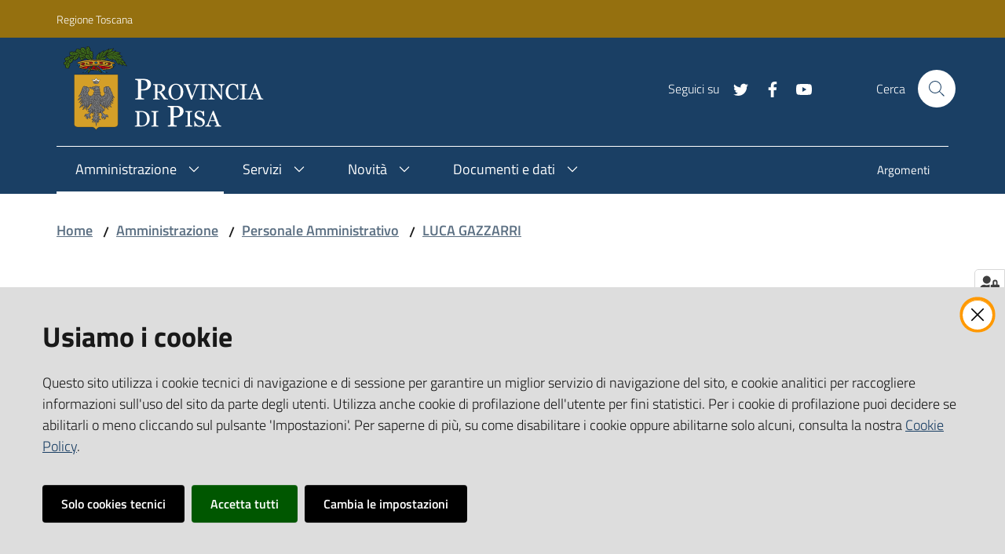

--- FILE ---
content_type: text/html; charset=utf-8
request_url: https://www.provincia.pisa.it/amministrazione/personale-amministrativo/luca-gazzarri/situazione-patrimoniale
body_size: 39456
content:
<!doctype html>
              <html lang="en" data-reactroot=""><head><meta charSet="utf-8"/><title data-react-helmet="true">Situazione patrimoniale - Provincia di Pisa</title><meta data-react-helmet="true" name="description" content=""/><meta data-react-helmet="true" property="og:title" content="Situazione patrimoniale"/><meta data-react-helmet="true" property="og:url" content="https://www.provincia.pisa.it/amministrazione/personale-amministrativo/luca-gazzarri/situazione-patrimoniale"/><meta data-react-helmet="true" name="twitter:card" content="summary_large_image"/><script data-react-helmet="true" type="application/ld+json">{"@context":"https://schema.org","@type":"BreadcrumbList","itemListElement":[{"@type":"ListItem","position":1,"name":"Amministrazione","item":"https://www.provincia.pisa.it/amministrazione"},{"@type":"ListItem","position":2,"name":"Personale Amministrativo","item":"https://www.provincia.pisa.it/amministrazione/personale-amministrativo"},{"@type":"ListItem","position":3,"name":"LUCA GAZZARRI","item":"https://www.provincia.pisa.it/amministrazione/personale-amministrativo/luca-gazzarri"},{"@type":"ListItem","position":4,"name":"Situazione patrimoniale"}]}</script><script>window.env = {"RAZZLE_INTERNAL_API_PATH":"http:\u002F\u002F0.0.0.0:4011","RAZZLE_PROXY_REWRITE_TARGET":"\u002FVirtualHostBase\u002Fhttps\u002Fwww.provincia.pisa.it:443\u002FPlone\u002F++api++\u002FVirtualHostRoot","RAZZLE_PUBLIC_URL":"https:\u002F\u002Fwww.provincia.pisa.it","RAZZLE_API_PATH":"https:\u002F\u002Fwww.provincia.pisa.it","RAZZLE_HONEYPOT_FIELD":"nome_secondario","RAZZLE_BIND_ADDRESS":"127.0.0.11","apiPath":"https:\u002F\u002Fwww.provincia.pisa.it","publicURL":"https:\u002F\u002Fwww.provincia.pisa.it"};</script><link rel="shortcut icon" href="/favicon.ico"/><meta property="og:type" content="website"/><meta name="generator" content="Plone 6 - https://plone.org"/><meta name="viewport" content="width=device-width, initial-scale=1, shrink-to-fit=no"/><meta name="apple-mobile-web-app-capable" content="yes"/><link data-chunk="client" rel="preload" as="style" href="/static/css/client.c6179175.css"/><link data-chunk="client" rel="preload" as="script" href="/static/js/runtime~client.5f9a18e9.js"/><link data-chunk="client" rel="preload" as="script" href="/static/js/client.df38fbae.js"/><link data-chunk="client" rel="stylesheet" href="/static/css/client.c6179175.css"/></head><body class="view-viewview contenttype-document section-amministrazione section-personale-amministrativo section-luca-gazzarri section-situazione-patrimoniale is-anonymous public-ui no-user-roles"><div role="navigation" aria-label="Toolbar" id="toolbar"></div><div id="main"><div class="skiplinks"><a class="sr-only sr-only-focusable" href="#view">Vai al contenuto</a><a class="sr-only sr-only-focusable" href="#navigation">Vai alla navigazione</a><a class="sr-only sr-only-focusable" href="#footer">Vai al footer</a></div><div class="public-ui"><div class="it-header-wrapper"><div class="it-header-slim-wrapper" role="navigation"><div class="container"><div class="row"><div class="col-12"><div class="it-header-slim-wrapper-content"><a href="https://www.regione.toscana.it/" target="_blank" rel="noopener noreferrer" class="d-lg-block navbar-brand">Regione Toscana</a><div class="it-header-slim-right-zone header-slim-right-zone"></div></div></div></div></div></div><div class="it-nav-wrapper"><div class="it-header-center-wrapper"><div class="container"><div class="row"><div class="col-12"><div class="it-header-center-content-wrapper"><div class="it-brand-wrapper"><a title="homepage" href="/"><figure class="icon"><img src="/static/media/Logo.f5ae330e.svg" width="255" height="108" alt="Provincia di Pisa Logo"/></figure><div class="it-brand-text"><h2 class="no_toc">Provincia di Pisa</h2><h3 class="no_toc d-none d-md-block"></h3></div></a></div><div class="it-right-zone"><div class="it-search-wrapper"><span class="d-none d-md-block">Cerca</span><a class="search-link rounded-icon" aria-label="Cerca" href="#search"></a></div></div></div></div></div></div></div><div class="it-header-navbar-wrapper"><div class="container"><div class="row"><div class="col-12"><nav id="navigation" class="navbar has-megamenu navbar navbar-expand-lg"><button aria-label="Toggle navigation" aria-controls="#it-navigation-collapse" aria-expanded="false" type="button" href="#" class="custom-navbar-toggler navbar-toggler"></button><div style="display:none" id="it-navigation-collapse" class="navbar-collapsable collapse navbar-collapsable"><div class="overlay" style="display:none"></div><div class="close-div"><button class="btn close-menu" type="button" title="Chiudi menu"></button></div><div class="menu-wrapper"><div class="it-brand-wrapper" role="navigation"><a href="/"><figure class="icon"><img src="/static/media/Logo.f5ae330e.svg" width="255" height="108" alt="Provincia di Pisa Logo"/></figure><div class="it-brand-text"><h2 class="no_toc">Provincia di Pisa</h2><h3 class="no_toc"></h3></div></a></div><ul data-element="main-navigation" role="menubar" class="navbar-nav"><li role="none" class="megamenu nav-item active"><div class="dropdown nav-item"><a aria-haspopup="true" href="#" class="nav-link" aria-expanded="false"><span>Amministrazione</span></a><div tabindex="-1" role="menu" aria-hidden="true" class="dropdown-menu"><div class="text-right megamenu-close-button"><button type="button" title="Chiudi il menu" tabindex="-1" class="btn btn-link"></button></div><div class="row"><div class="col-lg-12"><div class="row"><div class="col-lg-4"><div class="link-list-wrapper"><ul role="menu" aria-label="Amministrazione" class="bordered link-list"><li role="none"><a title="Presidente e Consiglieri" class="list-item" role="menuitem" href="/amministrazione/politici"><span>Presidente e Consiglieri</span></a></li><li role="none"><a title="Personale Amministrativo" class="list-item active" role="menuitem" href="/amministrazione/personale-amministrativo"><span>Personale Amministrativo</span></a></li><li role="none"><a href="https://provincia-pisa.e-pal.it/L190/" title="Amministrazione trasparente - Si apre in una nuova scheda" target="_blank" rel="noopener noreferrer" class="list-item" role="menuitem"><span>Amministrazione trasparente</span></a></li></ul></div></div><div class="col-lg-4"><div class="link-list-wrapper"><ul role="menu" aria-label="Amministrazione" class="bordered link-list"><li role="none"><a title="Organi di governo" class="list-item" role="menuitem" href="/amministrazione/organi-di-governo"><span>Organi di governo</span></a></li><li role="none"><a title="Aree amministrative" class="list-item" role="menuitem" href="/amministrazione/aree-amministrative"><span>Aree amministrative</span></a></li><li role="none"><a title="Uffici" class="list-item" role="menuitem" href="/amministrazione/uffici"><span>Uffici</span></a></li></ul></div></div><div class="col-lg-4"><div class="link-list-wrapper"><ul role="menu" aria-label="Amministrazione" class="bordered link-list"><li role="none"><a title="Luoghi" class="list-item" role="menuitem" href="/amministrazione/luoghi"><span>Luoghi</span></a></li><li role="none"><a title="Responsabile della Protezione dei dati personali" class="list-item" role="menuitem" href="/amministrazione/responsabile-della-protezione-dei-dati-personali"><span>Responsabile della Protezione dei dati personali</span></a></li></ul></div></div></div></div></div><div class="it-external bottom-right"><div class="row"><div class="col-lg-8"></div><div class="col-lg-4"><div class="link-list-wrapper"><ul role="menu" aria-label="Vedi tutto" class="link-list"><li class="it-more text-right" role="none"><a class="list-item medium" role="menuitem" href="/amministrazione"><span>Vedi tutto</span></a></li></ul></div></div></div></div></div></div></li><li role="none" class="megamenu nav-item"><div class="dropdown nav-item"><a aria-haspopup="true" href="#" class="nav-link" aria-expanded="false"><span>Servizi</span></a><div tabindex="-1" role="menu" aria-hidden="true" class="dropdown-menu"><div class="text-right megamenu-close-button"><button type="button" title="Chiudi il menu" tabindex="-1" class="btn btn-link"></button></div><div class="row"><div class="col-lg-12"><div class="row"><div class="col-lg-4"><div class="link-list-wrapper"><ul role="menu" aria-label="Servizi" class="bordered link-list"><li role="none"><a title="Accesso civico" class="list-item" role="menuitem" href="/servizi/accesso-civico"><span>Accesso civico</span></a></li><li role="none"><a title="Prenotazione Locali" class="list-item" role="menuitem" href="/servizi/prenotazione-locali"><span>Prenotazione Locali</span></a></li><li role="none"><a title="Mobilità e trasporti" class="list-item" role="menuitem" href="/servizi/mobilita-e-trasporti"><span>Mobilità e trasporti</span></a></li></ul></div></div><div class="col-lg-4"><div class="link-list-wrapper"><ul role="menu" aria-label="Servizi" class="bordered link-list"><li role="none"><a title="Autorizzazioni e Concessioni" class="list-item" role="menuitem" href="/servizi/4-autorizzazioni-e-concessioni"><span>Autorizzazioni e Concessioni</span></a></li><li role="none"><a title="Pagamenti" class="list-item" role="menuitem" href="/servizi/pagamenti"><span>Pagamenti</span></a></li><li role="none"><a title="Servizi di Reperibilità" class="list-item" role="menuitem" href="/servizi/6-servizi-di-reperibilita"><span>Servizi di Reperibilità</span></a></li></ul></div></div><div class="col-lg-4"><div class="link-list-wrapper"><ul role="menu" aria-label="Servizi" class="bordered link-list"><li role="none"><a title="Richiesta Patrocinio" class="list-item" role="menuitem" href="/servizi/richiesta-patrocinio"><span>Richiesta Patrocinio</span></a></li><li role="none"><a title="Commissione Provinciale Espropri" class="list-item" role="menuitem" href="/servizi/commissione-provinciale-espropri"><span>Commissione Provinciale Espropri</span></a></li></ul></div></div></div></div></div><div class="it-external bottom-right"><div class="row"><div class="col-lg-8"></div><div class="col-lg-4"><div class="link-list-wrapper"><ul role="menu" aria-label="Vedi tutto" class="link-list"><li class="it-more text-right" role="none"><a class="list-item medium" role="menuitem" href="/servizi"><span>Vedi tutto</span></a></li></ul></div></div></div></div></div></div></li><li role="none" class="megamenu nav-item"><div class="dropdown nav-item"><a aria-haspopup="true" href="#" class="nav-link" aria-expanded="false"><span>Novità</span></a><div tabindex="-1" role="menu" aria-hidden="true" class="dropdown-menu"><div class="text-right megamenu-close-button"><button type="button" title="Chiudi il menu" tabindex="-1" class="btn btn-link"></button></div><div class="row"><div class="col-lg-12"><div class="row"><div class="col-lg-4"><div class="link-list-wrapper"><ul role="menu" aria-label="Novità" class="bordered link-list"><li role="none"><a title="Notizie" class="list-item" role="menuitem" href="/novita/notizie"><span>Notizie</span></a></li><li role="none"><a title="Avvisi" class="list-item" role="menuitem" href="/novita/avvisi"><span>Avvisi</span></a></li><li role="none"><a title="Eventi" class="list-item" role="menuitem" href="/novita/eventi"><span>Eventi</span></a></li><li role="none"><a title="In Provincia con te" class="list-item" role="menuitem" href="/novita/in-provincia-con-te"><span>In Provincia con te</span></a></li><li role="none"><a title="Mobilità Sicura" class="list-item" role="menuitem" href="/novita/mobilita-sicura"><span>Mobilità Sicura</span></a></li></ul></div></div></div></div></div><div class="it-external bottom-right"><div class="row"><div class="col-lg-8"></div><div class="col-lg-4"><div class="link-list-wrapper"><ul role="menu" aria-label="Vedi tutto" class="link-list"><li class="it-more text-right" role="none"><a class="list-item medium" role="menuitem" href="/novita"><span>Vedi tutto</span></a></li></ul></div></div></div></div></div></div></li><li role="none" class="megamenu nav-item"><div class="dropdown nav-item"><a aria-haspopup="true" href="#" class="nav-link" aria-expanded="false"><span>Documenti e dati</span></a><div tabindex="-1" role="menu" aria-hidden="true" class="dropdown-menu"><div class="text-right megamenu-close-button"><button type="button" title="Chiudi il menu" tabindex="-1" class="btn btn-link"></button></div><div class="row"><div class="col-lg-12"><div class="row"><div class="col-lg-4"><div class="link-list-wrapper"><ul role="menu" aria-label="Documenti e dati" class="bordered link-list"><li role="none"><a title="Attuazione Misure PNRR" class="list-item" role="menuitem" href="/documenti-e-dati/attuazione-misure-pnrr"><span>Attuazione Misure PNRR</span></a></li><li role="none"><a title="Whistleblowing" class="list-item" role="menuitem" href="/documenti-e-dati/whistleblowing"><span>Whistleblowing</span></a></li><li role="none"><a href="https://opendata.provincia.pisa.it/" title="Dataset - Si apre in una nuova scheda" target="_blank" rel="noopener noreferrer" class="list-item" role="menuitem"><span>Dataset</span></a></li><li role="none"><a title="Privacy" class="list-item" role="menuitem" href="/documenti-e-dati/privacy"><span>Privacy</span></a></li></ul></div></div><div class="col-lg-4"><div class="link-list-wrapper"><ul role="menu" aria-label="Documenti e dati" class="bordered link-list"><li role="none"><a title="Albo pretorio" class="list-item" role="menuitem" href="/albo-pretorio"><span>Albo pretorio</span></a></li><li role="none"><a href="https://archivio.provincia.pisa.it/archiviostorico/index.html" title="Archivio Storico Provinciale - Si apre in una nuova scheda" target="_blank" rel="noopener noreferrer" class="list-item" role="menuitem"><span>Archivio Storico Provinciale</span></a></li><li role="none"><a title="Normativa" class="list-item" role="menuitem" href="/documenti-e-dati/normativa"><span>Normativa</span></a></li><li role="none"><a title="Bandi" class="list-item" role="menuitem" href="/documenti-e-dati/bandi"><span>Bandi</span></a></li></ul></div></div><div class="col-lg-4"><div class="link-list-wrapper"><ul role="menu" aria-label="Documenti e dati" class="bordered link-list"><li role="none"><a title="Statuto e Regolamenti" class="list-item" role="menuitem" href="/documenti-e-dati/statuto-e-regolamenti"><span>Statuto e Regolamenti</span></a></li><li role="none"><a title="Modulistica" class="list-item" role="menuitem" href="/documenti-e-dati/modulistica"><span>Modulistica</span></a></li></ul></div></div></div></div></div><div class="it-external bottom-right"><div class="row"><div class="col-lg-8"></div><div class="col-lg-4"><div class="link-list-wrapper"><ul role="menu" aria-label="Vedi tutto" class="link-list"><li class="it-more text-right" role="none"><a class="list-item medium" role="menuitem" href="/documenti-e-dati"><span>Vedi tutto</span></a></li></ul></div></div></div></div></div></div></li></ul><ul role="menubar" class="navbar-secondary navbar-nav"><li role="none" class="nav-item"><a class="nav-link" role="menuitem" href="/argomenti"><span class="">Argomenti</span></a></li></ul></div></div></nav></div></div></div></div></div></div></div><div id="portal-header-image"></div><div class="public-ui"><section id="briciole" class="container px-4 my-4"><div class=""><div class="row"><div class="col"><nav class="breadcrumb-container"><nav class="" aria-label="breadcrumb"><ol class="breadcrumb"><li class="breadcrumb-item"><a href="/">Home</a><span class="separator">/</span></li><li class="breadcrumb-item"><a href="/amministrazione">Amministrazione</a><span class="separator">/</span></li><li class="breadcrumb-item"><a href="/amministrazione/personale-amministrativo">Personale Amministrativo</a><span class="separator">/</span></li><li class="breadcrumb-item"><a href="/amministrazione/personale-amministrativo/luca-gazzarri">LUCA GAZZARRI</a></li></ol></nav></nav></div></div></div></section></div><div class="ui basic segment content-area"><main><div id="view"><div id="page-document" class="ui container px-4"><div class="PageHeaderWrapper mb-4"><div class="row"><div class="title-description-wrapper col-lg-12"><h1 class="mb-3">Situazione patrimoniale</h1><p class="description"></p></div></div></div><article id="metadata" class="bottom-metadata"><span class="text-serif mb-0 mt-4">Ultimo aggiornamento<!-- -->:</span> <!-- -->13-01-2022 13:01</article></div></div></main></div><div class="section section-inset-shadow py-3 px-0"><div class="px-4 container"><div class="customer-satisfaction"><h2 id="cs-radiogroup-label">Questa pagina ti è stata utile?</h2><form><div class="buttons" aria-labelledby="cs-radiogroup-label"><button type="button" aria-controls="cs-more" title="Sì" class="btn-icon btn btn-outline-success"><span class="icon fa-icon placeholder "></span></button><button type="button" aria-controls="cs-more" title="No" class="btn-icon btn btn-outline-danger"><span class="icon fa-icon placeholder "></span></button></div><div id="cs-more" role="region" aria-expanded="false" aria-hidden="true"><div class="comment"><div class="form-group"><textarea id="cs-comment" rows="3" type="textarea" class="form-control"></textarea><label for="cs-comment" class="">Spiegaci perchè e aiutaci a migliorare il servizio. (Lascia il tuo indirizzo email per eventuali comunicazioni sull&#x27;esito della segnalazione)</label><small class="form-text text-muted"></small></div></div><div class="hpt_widget"><input type="text" name="nome_secondario"/></div><div class="submit-wrapper"><button type="submit" class="btn btn-primary">Invia il tuo commento</button></div></div></form></div></div></div><footer class="it-footer" id="footer"><div class="it-footer-main"><div class="container"><section><div class="clearfix row"><div class="col-sm-12"><div class="it-brand-wrapper"><a href="/"><figure class="icon"><img src="/static/media/Logo.f5ae330e.svg" width="165" height="70" alt="Provincia di Pisa Logo"/></figure><div class="it-brand-text"><h2 class="no_toc">Provincia di Pisa</h2><h3 class="no_toc d-none d-md-block"></h3></div></a></div></div></div></section><section><div class="row"><div class="pb-2 col-sm-6 col-md-3 col-lg-3"><h4><a title="Vai alla pagina: Amministrazione" href="/amministrazione">Amministrazione</a></h4></div><div class="pb-2 col-sm-6 col-md-3 col-lg-3"><h4><a title="Vai alla pagina: Servizi" href="/servizi">Servizi</a></h4></div><div class="pb-2 col-sm-6 col-md-3 col-lg-3"><h4><a title="Vai alla pagina: Novità" href="/novita">Novità</a></h4></div><div class="pb-2 col-sm-6 col-md-3 col-lg-3"><h4><a title="Vai alla pagina: Documenti e dati" href="/documenti-e-dati">Documenti e dati</a></h4></div><div class="pb-2 col-sm-6 col-md-3 col-lg-3"><h4><a title="Vai alla pagina: Argomenti" href="/argomenti">Argomenti</a></h4></div><div class="pb-2 col-sm-6 col-md-3 col-lg-3"><h4><a title="Vai alla pagina: Accessibilità" href="/accessibilita">Accessibilità</a></h4></div></div></section><section class="py-4"><div class="row"><div class="pb-2 col-md-3 col-lg-3"><h4>CONTATTI</h4><div><p><strong>Sede Operativa</strong>: Via Nenni n. 30 - 56124 Pisa (PI)<br/><strong>Sede Legale</strong>: Piazza Vittorio Emanuele II 14 - 56125 Pisa (PI)</p><p><strong>Tel.</strong> <a href="tel:+39050929111" target="_blank" rel="noopener noreferrer">+39 050 929111</a></p><p><strong>Codice IPA Fatt. Elettronica</strong>: UFIWGR<br/><strong>Email</strong>: <a href="mailto:urp@provincia.pisa.it" rel="noopener noreferrer">urp@provincia.pisa.it</a><br/><strong>PEC</strong>: <a href="mailto:protocollo@provpisa.pcertificata.it" rel="noopener noreferrer">protocollo@provpisa.pcertificata.it</a></p><p><br/>P.I. 01346390501 - C.F. 80000410508</p></div></div><div class="pb-2 col-md-3 col-lg-3"><h4><a href="https://provincia-pisa.e-pal.it/L190/" title="Vai alla pagina:Amministrazione trasparente - Si apre in una nuova scheda" target="_blank" rel="noopener noreferrer">Amministrazione trasparente</a></h4><div><p><br/></p></div></div><div class="pb-2 col-md-3 col-lg-3"><h4><a href="https://smail.servizi.tix.it/" title="Vai alla pagina:Webmail - Si apre in una nuova scheda" target="_blank" rel="noopener noreferrer">Webmail</a></h4><div><p><br/></p></div></div><div class="pb-2 col-md-3 col-lg-3"><h4>SEGUICI SU</h4><div><p><br/></p></div></div></div></section></div></div><div class="it-footer-small-prints clearfix"><div class="container"><h3 class="sr-only">Vai alla pagina</h3><ul class="it-footer-small-prints-list list-inline mb-0 d-flex flex-column flex-md-row"><li class="list-inline-item"><a href="https://form.agid.gov.it/view/9ffe5820-9796-11f0-abb6-db9d9de7874b" title="Si apre in una nuova scheda" target="_blank" rel="noopener noreferrer">Dichiarazione di accessibilità</a></li><li class="list-inline-item"><a href="/privacy-policy">Privacy</a></li><li class="list-inline-item"><a href="https://www.io-comune.it/" title="Si apre in una nuova scheda" target="_blank" rel="noopener noreferrer">Credits</a></li><li class="list-inline-item"><a href="https://archivio.provincia.pisa.it/" title="Si apre in una nuova scheda" target="_blank" rel="noopener noreferrer">Vecchio sito</a></li><li class="list-inline-item"><button class="footer-gdpr-privacy-show-banner">Impostazioni cookie</button></li></ul></div></div></footer><div class="Toastify"></div><button class="gdpr-privacy-show-banner" title="Mostra impostazioni cookies"><img src="/static/media/user-lock-solid.6f1c7bdf.svg" alt="Mostra impostazioni cookies"/></button></div><div id="sidebar"></div><script charSet="UTF-8">window.__data={"router":{"location":{"pathname":"\u002Famministrazione\u002Fpersonale-amministrativo\u002Fluca-gazzarri\u002Fsituazione-patrimoniale","search":"","hash":"","state":undefined,"key":"5ro6n7","query":{}},"action":"POP"},"intl":{"defaultLocale":"en","locale":"it","messages":{"\u003Cp\u003EAdd some HTML here\u003C\u002Fp\u003E":"\u003Cp\u003EAggiungi dell'HTML qui\u003C\u002Fp\u003E","Account Registration Completed":"Registrazione account completata","Account activation completed":"Attivazione account completata","Action":"Azione","Action changed":"","Action: ":"","Actions":"Azioni","Activate and deactivate":"Attiva e disattiva","Active":"","Active content rules in this Page":"","Add":"Aggiungi","Add (object list)":"Aggiungi","Add Addons":"Aggiungi Add-ons","Add Content":"Aggiungi un contenuto","Add Content Rule":"","Add Rule":"","Add Translation…":"Aggiungi traduzione…","Add User":"Aggiungi un utente","Add a description…":"Aggiungi una descrizione…","Add a new alternative url":"","Add action":"","Add block":"Aggiungi blocco","Add block in position {index}":"","Add block…":"Aggiungi un blocco…","Add condition":"","Add content rule":"","Add criteria":"Aggiungi un criterio","Add date":"Aggiungi una data","Add element to container":"","Add field":"Aggiungi campo","Add fieldset":"Aggiungi un nuovo insieme di campi","Add group":"Aggiungi un gruppo","Add new content type":"Aggiungi un nuovo tipo di contenuto","Add new group":"Aggiungi un nuovo gruppo","Add new user":"Aggiungi nuovo utente","Add to Groups":"Aggiungi ai gruppi","Add users to group":"Aggiungi gli utenti al gruppo","Add vocabulary term":"Aggiungi termine","Add {type}":"Aggiungi {type}","Add-Ons":"","Add-on Configuration":"Configurazione Add-on","Add-ons":"","Add-ons Settings":"Impostazioni Add-ons","Added":"","Additional date":"Data aggiuntiva","Addon could not be installed":"","Addon could not be uninstalled":"","Addon could not be upgraded":"","Addon installed succesfuly":"","Addon uninstalled succesfuly":"","Addon upgraded succesfuly":"","Advanced facet?":"","Advanced facets are initially hidden and displayed on demand":"","Album view":"","Alias":"","Alias has been added":"","Alignment":"Allineamento","All":"Tutti","All content":"","All existing alternative urls for this site":"","Alphabetically":"Alfabetico","Alt text":"Testo alternativo","Alt text hint":"Lascia vuoto se l'immagine è decorativa.","Alt text hint link text":"Descrivi lo scopo dell'immagine.","Alternative url path (Required)":"","Alternative url path must start with a slash.":"","Alternative url path → target url path (date and time of creation, manually created yes\u002Fno)":"","Applied to subfolders":"","Applies to subfolders?":"","Apply to subfolders":"","Apply working copy":"Applica la copia di lavoro","Are you sure you want to delete this field?":"Sicuro di voler eliminare questo campo?","Are you sure you want to delete this fieldset including all fields?":"Sicuro di voler eliminare questo insieme di campi compresi tutti i campi contenuti?","Ascending":"Crescente","Assignments":"","Available":"Disponibile","Available content rules:":"","Back":"Indietro","Base":"Base","Base search query":"Ricerca iniziale","Block":"Blocco","Both email address and password are case sensitive, check that caps lock is not enabled.":"E-mail e password distinguono entrambi le maiuscole dalle minuscole, verifica di non avere il Blocco maiuscole attivato.","Breadcrumbs":"Briciole di pane","Broken relations":"","Browse":"Sfoglia","Browse the site, drop an image, or type an URL":"Sfoglia i contenuti, rilascia un'immagine o digita un URL","By default, permissions from the container of this item are inherited. If you disable this, only the explicitly defined sharing permissions will be valid. In the overview, the symbol {inherited} indicates an inherited value. Similarly, the symbol {global} indicates a global role, which is managed by the site administrator.":"Di norma, i permessi di questo elemento vengono ereditati dal contenitore. Se disabiliti questa opzione, verranno considerati solo i permessi di condivisione definiti esplicitamente. Nel sommario, il simbolo {inherited} indica una impostazione ereditata. Analogamente, il simbolo {global} indica un ruolo globale, che è gestito dall'amministratore del sito","By deleting this item, you will break links that exist in the items listed below. If this is indeed what you want to do, we recommend that remove these references first.":"","Cache Name":"Nome della cache","Can not edit Layout for \u003Cstrong\u003E{type}\u003C\u002Fstrong\u003E content-type as it doesn't have support for \u003Cstrong\u003EVolto Blocks\u003C\u002Fstrong\u003E enabled":"Non è possibile modificare il Layout per il tipo \u003Cstrong\u003E{type}\u003C\u002Fstrong\u003E poichè non ha abilitato il supporto per i \u003Cstrong\u003Eblocchi\u003C\u002Fstrong\u003E","Can not edit Layout for \u003Cstrong\u003E{type}\u003C\u002Fstrong\u003E content-type as the \u003Cstrong\u003EBlocks behavior\u003C\u002Fstrong\u003E is enabled and \u003Cstrong\u003Eread-only\u003C\u002Fstrong\u003E":"Non è possibile modificare il Layout per il tipo \u003Cstrong\u003E{type}\u003C\u002Fstrong\u003E poichè il \u003Cstrong\u003EBlocks behavior\u003C\u002Fstrong\u003E è abilitato ma in \u003Cstrong\u003Esola lettura\u003C\u002Fstrong\u003E","Cancel":"Annulla","Cell":"Cella","Center":"Centrato","Change Note":"Cambia Nota","Change Password":"Cambia Password","Change State":"Cambia Stato","Change workflow state recursively":"Cambia stato di workflow ricorsivamente","Changes applied.":"Modifiche applicate.","Changes saved":"Modifiche salvate","Changes saved.":"Modifiche salvate.","Checkbox":"Checkbox","Choices":"Scelte","Choose Image":"Seleziona un'immagine","Choose Target":"Seleziona la destinazione","Choose a file":"Scegli un file","Clear":"Annulla","Clear filters":"Azzera filtri","Click to download full sized image":"Clicca per scaricare l'immagine in dimensione originale","Close":"Chiudi","Close menu":"Chiudi menu","Code":"Codice","Collapse item":"Collassa elemento","Collection":"Collezione","Color":"Colore","Comment":"Commento","Commenter":"Autore","Comments":"Commenti","Compare":"Confronta","Condition changed":"","Condition: ":"","Configuration Versions":"","Configure Content Rule":"","Configure Content Rule: {title}":"","Configure content rule":"","Confirm password":"Conferma password","Connection refused":"Connessione rifiutata","Contact form":"Form di contatto","Contained items":"Elementi contenuti","Container settings":"","Content":"Contenuto","Content Rule":"","Content Rules":"","Content rules for {title}":"","Content rules from parent folders":"","Content that links to or references {title}":"","Content type created":"Il tipo di contenuto è stato creato","Content type deleted":"Il tipo di contenuto è stato eliminato","Contents":"Contenuti","Controls":"Controlli","Copy":"Copia","Copy blocks":"Copia blocchi","Copyright":"Copyright","Copyright statement or other rights information on this item.":"Informazioni sul copyright o su altri diritti dell'elemento.","Create or delete relations to target":"","Create working copy":"Crea copia di lavoro","Created by {creator} on {date}":"Creato da {creator} il {date}","Created on":"Creato il","Creator":"Autore","Creators":"Autori","Criteria":"Criteri","Current active configuration":"","Current filters applied":"Filtri attualmente applicati","Current password":"Password corrente","Cut":"Taglia","Cut blocks":"Taglia blocchi","Daily":"Giornaliera","Database":"","Database Information":"Informazioni sul database","Database Location":"Posizione del database","Database Size":"Dimensione del database","Database main":"Database principale","Date":"Data","Date (newest first)":"Data (prima i più recenti)","Default":"Default","Default view":"","Delete":"Elimina","Delete Group":"Elimina gruppo","Delete Type":"Rimuovi tipo di contenuto","Delete User":"Elimina utente","Delete action":"","Delete blocks":"Elimina blocchi","Delete col":"Elimina colonna","Delete condition":"","Delete row":"Elimina riga","Deleted":"","Depth":"Profondità di ricerca","Descending":"Decrescente","Description":"Descrizione","Diff":"Diff","Difference between revision {one} and {two} of {title}":"Differenze tra la revisione {one} e {two} di {title}","Disable":"","Disable apply to subfolders":"","Disabled":"","Disabled apply to subfolders":"","Distributed under the {license}.":"Distribuito sotto {license}","Divide each row into separate cells":"Dividi ogni fila in celle separate","Do you really want to delete the following items?":"Vuoi veramente eliminare i seguenti elementi?","Do you really want to delete the group {groupname}?":"Vuoi veramente eliminare il gruppo {groupname}?","Do you really want to delete the type {typename}?":"Vuoi veramente eliminare il tipo di contenuto {typename}?","Do you really want to delete the user {username}?":"Vuoi veramente eliminare l'utente {username}?","Do you really want to delete this item?":"Vuoi veramente eliminare questo elemento?","Document":"Pagina","Document view":"","Download Event":"Scarica l'evento","Drag and drop files from your computer onto this area or click the “Browse” button.":"Trascina in quest'area i file dal tuo computer o clicca su “Sfoglia”.","Drop file here to replace the existing file":"Trascina il file qui per sostituire il file esistente","Drop file here to upload a new file":"Trascina il file qui per caricare un nuovo file","Drop files here ...":"Trascina i file qui","Dry run selected, transaction aborted.":"","E-mail":"E-mail","E-mail addresses do not match.":"Gli indirizzi e-mail non corrispondono","Edit":"Modifica","Edit Rule":"","Edit comment":"Modifica commento","Edit field":"Modifica campo","Edit fieldset":"Modifica insieme di campi","Edit recurrence":"Modifica le regole","Edit values":"Modifica i valori","Edit {title}":"Modifica {title}","Email":"Email","Email sent":"Email inviata","Embed code error, please follow the instructions and try again.":"Errore del codice incorporato, per favore segui le istruzioni e riprova.","Empty object list":"Lista di oggetti vuota","Enable":"","Enable editable Blocks":"Abilita i blocchi editabili","Enabled":"","Enabled here?":"","Enabled?":"","End Date":"Data di fine","Enter URL or select an item":"Inserisci un URL o seleziona un elemento","Enter a username above to search or click 'Show All'":"Inserisci uno username da ricercare, oppure clicca su 'Vedi tutto'","Enter an email address. This will be your login name. We respect your privacy, and will not give the address away to any third parties or expose it anywhere.":"Inserisci un indirizzo e-mail. Esso sarà il tuo nome utente. Rispettiamo la tua privacy: non daremo l'indirizzo a terzi, né verrà esposto nel portale.","Enter full name, e.g. John Smith.":"Inserisci il tuo nome completo, ad esempio Mario Rossi.","Enter map Embed Code":"Inserisci il codice di incorporamento della mappa","Enter the absolute path of the target. The path must start with '\u002F'. Target must exist or be an existing alternative url path to the target.":"","Enter the absolute path where the alternative url should exist. The path must start with '\u002F'. Only urls that result in a 404 not found page will result in a redirect occurring.":"","Enter your current password.":"Inserisci la tua password attuale.","Enter your email for verification.":"Inserisci la tua email per la verifica.","Enter your new password. Minimum 8 characters.":"Inserisci la tua nuova password. Minimo 8 caratteri.","Enter your username for verification.":"Inserisci il tuo username per la verifica.","Error":"Errore","ErrorHeader":"","Event":"","Event listing":"","Event view":"","Exclude from navigation":"Escludi dalla navigazione","Exclude this occurence":"Escludi questa data","Excluded from navigation":"Escluso dalla navigazione","Existing alternative urls for this item":"","Expand sidebar":"Espandi la sidebar","Expiration Date":"Data di scadenza","Expiration date":"Data di scadenza","Expired":"Scaduto","External URL":"URL esterno","Facet":"Filtro","Facet widget":"Widget dei filtri","Facets":"Filtri","Facets on left side":"Filtri nel lato sinistro","Facets on right side":"Filtri nel lato destro","Facets on top":"Filtri in alto","Failed To Undo Transactions":"","Field":"Campo","File":"File","File size":"Dimensione del file","File view":"","Filename":"Nome del file","Filter":"","Filter Rules:":"","Filter by prefix":"","Filter users by groups":"Filtra gli utenti per gruppi","Filter…":"Filtra…","First":"Primo","Fix relations":"","Fixed width table cells":"Celle della tabella a larghezza fissata","Fold":"Chiudi","Folder":"Cartella","Folder listing":"","Forbidden":"Proibito","Fourth":"Quarto","From":"Da","Full":"A tutta larghezza","Full Name":"Nome completo","Fullname":"Nome completo","GNU GPL license":"licenza GNU GPL","General":"Generali","Global role":"Ruolo globale","Google Maps Embedded Block":"Blocco Google Maps incorporata","Grid":"","Group":"Gruppo","Group created":"Gruppo creato","Group roles updated":"Ruoli del gruppo aggiornati","Groupname":"Nome del gruppo","Groups":"Gruppi","Groups are logical collections of users, such as departments and business units. Groups are not directly related to permissions on a global level, you normally use Roles for that - and let certain Groups have a particular role. The symbol{plone_svg}indicates a role inherited from membership in another group.":"I gruppi sono raggruppamenti di utenti, come dipartimenti e unità organizzative. I gruppi non sono direttamente collegati a permessi a livello globale, per quello usiamo i ruoli e applichiamo specifici ruoli a certi gruppi. Il simbolo {plong_svg} indica che un ruolo è ereditato dall'appartenenza ad un gruppo.","Header cell":"Cella d'intestazione","Headline":"Intestazione","Headline level":"","Hidden facets will still filter the results if proper parameters are passed in URLs":"I filtri nascosti filtreranno comunque i risultati se saranno passati parametri adeguati nell'URL","Hide Replies":"Nascondi risposte","Hide facet?":"Nascondi il filtro","Hide filters":"","History":"Cronologia","History Version Number":"Numero di versione della cronologia","History of {title}":"Cronologia di {title}","Home":"","ID":"ID","If all of the following conditions are met:":"","If selected, this item will not appear in the navigation tree":"Se attivi l'opzione, questo elemento non apparirà nell'albero di navigazione del sito.","If this date is in the future, the content will not show up in listings and searches until this date.":"Se questa data è in futuro, il contenuto non verrà mostrato negli elenchi e nelle ricerche fino a questa data.","If you are certain this user has abandoned the object, you may unlock the object. You will then be able to edit it.":"Se sei sicuro che questo utente ha chiuso l'oggetto, puoi sbloccarlo. Sarai successivamente in grado di modificarlo.","If you are certain you have the correct web address but are encountering an error, please contact the {site_admin}.":"Se sei sicuro di aver inserito l'indirizzo corretto ma ottieni comunque un errore, contatta l' {site_admin}.","Image":"Immagine","Image gallery":"Galleria di immagini","Image override":"","Image size":"Dimensione dell'immagine","Image view":"","Include this occurence":"Includi questa data","Info":"Info","InfoUserGroupSettings":"Hai selezionato l'opzione 'più utenti' o 'più gruppi'. Pertanto questo pannello di controllo richiede un inserimento per mostrare utenti e gruppi. Se vuoi vedere utenti e gruppi istantaneamente, vai a 'Impostazioni di gruppi utenti'. Vedi il pulsante sulla sinistra.","Inherit permissions from higher levels":"Eredita i permessi dai livelli superiori","Inherited value":"Valore ereditato","Insert col after":"Inserisci colonna dopo","Insert col before":"Inserisci colonna prima","Insert row after":"Inserisci riga sotto","Insert row before":"Inserisci riga sopra","Inspect relations":"","Install":"Installa","Installed":"Installato","Installed version":"Versione installata","Installing a third party add-on":"Sto installando un add-on di terze parti...","Interval Daily":"giorni","Interval Monthly":"mesi","Interval Weekly":"settimane","Interval Yearly":"anni","Invalid Block":"","Item batch size":"Risultati per pagina","Item succesfully moved.":"Elemento spostato correttamente.","Item(s) copied.":"Elemento\u002Fi copiato\u002Fi.","Item(s) cut.":"Elemento\u002Fi tagliato\u002Fi.","Item(s) has been updated.":"Elemento\u002Fi aggiornati.","Item(s) pasted.":"Elemento\u002Fi incollato\u002Fi.","Item(s) state has been updated.":"Stato\u002Fi aggiornato\u002Fi","Items":"Elementi","Items must be unique.":"Gli elementi devono essere unici.","Items to be deleted:":"","Label":"Etichetta","Language":"Lingua","Language independent field.":"Campo indipendete dalla lingua","Large":"Grande","Last":"Ultimo","Last comment date":"Data ultimo commento","Last modified":"Ultima modifica","Latest available configuration":"","Latest version":"Ultima versione","Layout":"Layout","Lead Image":"Immagine di testata","Left":"Sinistra","Less filters":"","Link":"Link","Link copied to clipboard":"","Link more":"Link ad altro","Link redirect view":"","Link title":"Testo del link","Link to":"Link a","Link translation for":"Collega traduzione per","Linking this item with hyperlink in text":"","Links and references":"","Listing":"Elenco","Listing view":"","Load more":"Carica altro","Loading":"Caricamento","Log In":"Log In","Log in":"Log in","Logged out":"","Login":"Login","Login Failed":"Accesso fallito","Login Name":"Nome utente","Logout":"Logout","Made by {creator} on {date}. This is not a working copy anymore, but the main content.":"Creato da {creator} il {date}. Questa non è più una copia di lavoro, ma il contenuto principale.","Make the table compact":"Rendi la tabella compatta","Manage Translations":"Gestisci traduzioni","Manage content…":"Gestione del contenuto…","Manage translations for {title}":"Gestisci le traduzioni per {title}","Manual":"","Manually or automatically added?":"","Many relations found. Please search.":"","Maps":"","Maps URL":"URL di Maps","Maximum length is {len}.":"La lunghezza massima è {len}.","Maximum value is {len}.":"Il valore massimo è {len}.","Medium":"Medio","Membership updated":"","Message":"Messaggio","Minimum length is {len}.":"La lunghezza minima è {len}","Minimum value is {len}.":"Il valore minimo è {len}.","Moderate Comments":"Modera i commenti","Moderate comments":"Moderazione dei commenti","Monday and Friday":"lunedi e venerdì","Month day":"Giorno","Monthly":"Mensile","More":"Altro","More filters":"","More information about the upgrade procedure can be found in the documentation section of plone.org in the Upgrade Guide.":"","Mosaic layout":"","Move down":"","Move to bottom of folder":"Sposta in fondo alla cartella","Move to top of folder":"Sposta in cima alla cartella","Move up":"","Multiple choices?":"Scelta multipla","My email is":"La mia email è","My username is":"Il mio nome utente è","Name":"Nome","Narrow":"","Navigate back":"Torna indietro","Navigation":"Navigazione","New password":"Nuova password","News Item":"Notizia","News item view":"","No":"No","No Transactions Found":"","No Transactions Selected":"","No Transactions Selected To Do Undo":"","No Video selected":"Nessun video selezionato","No addons found":"Nessun addon trovato","No broken relations found.":"","No connection to the server":"Non c'è connessione con il server, a causa di un timeout o di problemi di connessione di rete del tuo dispositivo.","No image selected":"Nessuna immagine selezionata","No image set in Lead Image content field":"Nessuna immagine impostata come Immagine di testata","No image set in image content field":"Nessuna immagine impostata","No images found.":"","No items found in this container.":"Nessun elemento trovato in questo contenitore.","No items selected":"Nessun elemento selezionato","No links to this item found.":"","No map selected":"Nessuna mappa selezionata","No occurences set":"Nessuna ricorrenza impostata","No options":"","No relation found":"","No results found":"Nessun risultato","No results found.":"La ricerca non ha prodotto risultati.","No selection":"Nessun elemento selezionato","No uninstall profile":"Nessun profilo di disinstallazione","No user found":"Utente non trovato","No value":"Nessun valore","No workflow":"Nessun flusso","None":"Nessuno","Note":"","Note that roles set here apply directly to a user. The symbol{plone_svg}indicates a role inherited from membership in a group.":"Tieni presente che i ruoli qui impostati si applicano direttamente a un utente. Il simbolo {plone_svg} indica un ruolo ereditato dall'appartenenza a un gruppo.","Number of active objects":"Numero degli oggetti attivi","Object Size":"Dimensioni dell'oggetto","Occurences":"occorrenze","Ok":"Ok","Only lowercase letters (a-z) without accents, numbers (0-9), and the characters \"-\", \"_\", and \".\" are allowed.":"","Open in a new tab":"Apri in un nuovo tab","Open menu":"Apri menu","Open object browser":"Apri object browser","Origin":"Origine","Overview of relations of all content items":"","Page":"Pagina","Parent fieldset":"Fieldset genitore","Password":"Password","Password reset":"Recupera password","Passwords do not match.":"Le password non corrispondono.","Paste":"Incolla","Paste blocks":"Incolla blocchi","Perform the following actions:":"","Permissions have been updated successfully":"I permesso sono stati aggiornati con successo","Permissions updated":"Permessi aggiornati","Personal Information":"Informazioni Personali","Personal Preferences":"Preferenze Personali","Personal tools":"Strumenti","Persons responsible for creating the content of this item. Please enter a list of user names, one per line. The principal creator should come first.":"Persone responsabili della creazione del contenuto di questo elemento. Inserisci un elenco di nomi, uno per riga. L'autore principale dovrebbe essere messo al primo posto.","Please choose an existing content as source for this element":"","Please continue with the upgrade.":"","Please ensure you have a backup of your site before performing the upgrade.":"","Please enter a valid URL by deleting the block and adding a new video block.":"Inserisci un URL valido eliminando il blocco e aggiungendo un nuovo blocco di tipo video.","Please enter the Embed Code provided by Google Maps -\u003E Share -\u003E Embed map. It should contain the \u003Ciframe\u003E code on it.":"Per favore inserisci il codice di incorporamento fornito da Google Maps. Per incorporare la mappa di un luogo clicca su 'Condividi' -\u003E 'Incorporare una mappa' -\u003E 'Copia HTML'. Se invece vuoi incorporare una mappa con MyMaps clicca su 'Incorpora nel mio sito' -\u003E 'Copia HTML'. Deve contenere un \u003Ciframe\u003E.","Please fill out the form below to set your password.":"Completa il seguente modulo per reimpostare la tua password.","Please search for users or use the filters on the side.":"Cerca utenti o utilizza i filtri a lato.","Please upgrade to plone.restapi \u003E= 8.24.0.":"Prego, aggiorna plone.restapi \u003E= 8.24.0.","Please upgrade to plone.restapi \u003E= 8.35.3.":"","Plone Foundation":"Plone Foundation","Plone Site":"Sito Plone","Plone{reg} Open Source CMS\u002FWCM":"Plone{reg} Open Source CMS\u002FWCM","Position changed":"","Possible values":"Valori possibili","Potential link breakage":"","Powered by Plone & Python":"Realizzato con Plone &amp; Python","Preferences":"Preferenze","Prettify your code":"Formatta il tuo codice","Preview":"Anteprima","Preview Image URL":"URL dell'immagine di anteprima","Profile":"Profilo","Properties":"Proprietà","Publication date":"Data di pubblicazione","Publishing Date":"Data di pubblicazione","Query":"Criteri di ricerca","Re-enter the password. Make sure the passwords are identical.":"Reinserisci la password. Assicurati che le password siano identiche.","Read More…":"Leggi il resto…","Read only for this type of relation.":"","Rearrange items by…":"Riordina elementi per…","Recurrence ends":"Termina","Recurrence ends after":"dopo","Recurrence ends on":"il","Redo":"Ripeti","Reduce complexity":"Riduci complessità","Referencing this item as related item":"","Referencing this item with {relationship}":"","Register":"Registrati","Registration form":"Form di iscrizione","Relation name":"","Relations":"","Relations are editable with plone.api \u003E= 2.0.3.":"","Relations updated":"","Relevance":"Rilevanza","Remove":"","Remove element {index}":"","Remove item":"Rimuovi elemento","Remove recurrence":"Rimuovi","Remove selected":"","Remove term":"Rimuovi termine","Remove users from group":"Rimuovi gli utenti dal gruppo","Remove working copy":"Rimuovi copia di lavoro","Rename":"Rinomina","Rename Items Loading Message":"Aggiornando gli elementi...","Rename items":"Rinomina elementi","Repeat":"Tipo di ricorrenza","Repeat every":"Ogni","Repeat on":"Ripeti ogni","Replace existing file":"Sostituisci il file esistente","Reply":"Rispondi","Required":"Required","Required input is missing.":"Un campo richiesto è mancante.","Reset element {index}":"","Reset term title":"Reimposta titolo del termine","Reset the block":"","Results limit":"Numero massimo di risultati ","Results preview":"Anteprima dei risultati","Results template":"Template dei risultati","Reversed order":"Ordine inverso","Revert to this revision":"Ripristina questa versione","Review state":"Stato del workflow","Richtext":"Testo formattato","Right":"Destra","Rights":"Diritti","Roles":"Ruoli","Root":"Radice","Rule added":"","Rule enable changed":"","Rules":"","Rules execute when a triggering event occurs. Rule actions will only be invoked if all the rule's conditions are met. You can add new actions and conditions using the buttons below.":"","Save":"Salva","Save recurrence":"Salva la ricorrenza","Saved":"","Scheduled":"","Schema":"Schema","Schema updates":"Aggiornamenti dello schema","Search":"","Search SVG":"Cerca","Search Site":"Cerca nel sito","Search block":"Blocco di ricerca","Search button label":"Etichetta del bottone di ricerca","Search content":"Cerca contenuto","Search for user or group":"Ricerca per nome utente o gruppo","Search group…":"Cerca gruppo…","Search input label":"Etichetta del campo di ricerca","Search results":"Risultati della ricerca","Search results for {term}":"Risultati per {term}","Search sources by title or path":"","Search targets by title or path":"","Search users…":"Cerca utenti…","Searched for: \u003Cem\u003E{searchedtext}\u003C\u002Fem\u003E.":"","Second":"Secondo","Section title":"Titolo della sezione","Select":"Seleziona","Select a date to add to recurrence":"Seleziona una data da aggiungere alla ricorrenza","Select columns to show":"Seleziona le colonne da mostrare","Select relation":"","Select the transition to be used for modifying the items state.":"Seleziona la transizione da effettuare per cambiare lo stato del contenuto.","Selected":"","Selected dates":"Date selezionate","Selected items":"Elementi selezionati","Selected items - x of y":"su","Selection":"Selezione","Select…":"Selezionare…","Send":"Invia","Send a confirmation mail with a link to set the password.":"","Set my password":"Imposta la password","Set your password":"Specifica la tua password","Settings":"Impostazioni","Sharing":"Condivisione","Sharing for {title}":"Condivisioni di {title}","Short Name":"Short Name","Short name":"Nome breve","Show":"Mostra","Show All":"Mostra tutti","Show Replies":"Mostra risposte","Show filters":"","Show groups of users below":"Mostra i gruppi di utenti","Show item":"Mostra elemento","Show potential sources. Not only objects that are source of some relation.":"","Show potential targets. Not only objects that are target of some relation.":"","Show search button?":"Mostrare il bottone di ricerca?","Show search input?":"Mostrare il campo di ricerca?","Show sorting?":"Mostrare l'ordinamento?","Show total results":"Mostra il numero totale dei risultati","Shrink sidebar":"Riduci la sidebar","Shrink toolbar":"Riduci la toolbar","Sign in to start session":"Accedi per iniziare la sessione","Site":"Sito","Site Administration":"Amministratore del sito","Site Setup":"Configurazione del sito","Sitemap":"Mappa del sito","Size: {size}":"Dimensione: {size}","Small":"Piccolo","Some relations are broken. Please fix.":"","Sorry, something went wrong with your request":"Spiacente, qualcosa è andato storto","Sort By":"","Sort By:":"Ordina per:","Sort on":"Ordina per","Sort on options":"Opzioni di ordinamento","Sort transactions by User-Name, Path or Date":"","Sorted":"","Source":"Sorgente","Specify a youtube video or playlist url":"Specifica l'URL di un video o una playlist di YouTube","Split":"Dividi","Start Date":"Data di inizio","Start of the recurrence":"Inizio della ricorrenza","Start password reset":"Rinnova la password","State":"Stato","Status":"","Stop compare":"Interrompi il confronto","String":"Stringa","Stripe alternate rows with color":"Colore delle righe alternato","Styling":"Aspetto","Subject":"Oggetto","Success":"Successo","Successfully Undone Transactions":"","Summary":"Sommario","Summary view":"","Switch to":"Vai a","Table":"Tabella","Table of Contents":"Indice dei contenuti","Tabular view":"","Tags":"Categorie","Tags to add":"Categorie da aggiungere","Tags to remove":"Categorie da rimuovere","Target":"","Target Path (Required)":"","Target memory size per cache in bytes":"Dimensionei target della memoria per cache in byte","Target number of objects in memory per cache":"Numero target di oggetti in memoria per cache","Target url path must start with a slash.":"","Teaser":"","Text":"Testo","Thank you.":"Grazie.","The Database Manager allow you to view database status information":"Il Database Manager ti permette di vedere le informazioni di stato del database","The backend is not responding, due to a server timeout or a connection problem of your device. Please check your connection and try again.":"Il server di backend del tuo sito web non risponde, a causa di un timeout o di problemi di connessione di rete del tuo dispositivo. Controlla la tua connessione e riprova.","The backend is not responding, please check if you have started Plone, check your project's configuration object apiPath (or if you are using the internal proxy, devProxyToApiPath) or the RAZZLE_API_PATH Volto's environment variable.":"Il backend non sta rispondendo, verifica di avere avviato Plone, controlla la configurazione di apiPath nel tuo progetto (o se stai usando un proxy interno, devProxyToApiPath) oppure la variabile RAZZLE_API_PATH nell'ambiente di Volto.","The backend is responding, but the CORS headers are not configured properly and the browser has denied the access to the backend resources.":"Il backend sta rispondendo, ma i CORS headers non sono adeguatamente configurati e il browser ha negato l'accesso alle risorse del backend.","The backend server of your website is not answering, we apologize for the inconvenience. Please try to re-load the page and try again. If the problem persists please contact the site administrators.":"Il server di backend del tuo sito web non risponde, ci scusiamo per l'inconveniente. Prova a ricaricare la pagina e riprova. Se il problema persiste, contattare gli amministratori del sito.","The button presence disables the live search, the query is issued when you press ENTER":"La presenza del bottone disabilita la ricerca al volo, la ricerca verrà effettuata premendo Invio","The following content rules are active in this Page. Use the content rules control panel to create new rules or delete or modify existing ones.":"","The following list shows which upgrade steps are going to be run. Upgrading sometimes performs a catalog\u002Fsecurity update, which may take a long time on large sites. Be patient.":"","The item could not be deleted.":"L'elemento non può essere eliminato.","The link address is:":"L'indirizzo del collegamento è:","The provided alternative url already exists!":"","The registration process has been successful. Please check your e-mail inbox for information on how activate your account.":"La registrazione è avvenuta correttamente. Per favore controlla la tua casella di posta per informazioni su come attivare il tuo account.","The site configuration is outdated and needs to be upgraded.":"","The working copy was discarded":"La copia di lavoro è stata scartata","The {plonecms} is {copyright} 2000-{current_year} by the {plonefoundation} and friends.":"{plonecms} è {copyright} 2000-{current_year} della {plonefoundation} ed amici.","There is a configuration problem on the backend":"C'è un problema di configurazione sul backend","There was an error with the upgrade.":"","There were some errors":"Si sono verificati degli errori","There were some errors.":"Si sono verificati degli errori.","Third":"Terzo","This Page is referenced by the following items:":"","This has an ongoing working copy in {title}":"Questo oggetto ha una copia di lavoro in corso qui: {title}","This is a reserved name and can't be used":"Questo è un nome riservato, e non può essere utilizzato","This is a working copy of {title}":"Questa è una copia di lavoro di {title}","This item was locked by {creator} on {date}":"Questo contenuto è stato bloccato da {creator} il {date}","This name will be displayed in the URL.":"Questo nome verrà mostrato nell'URL.","This page does not seem to exist…":"Questa pagina non esiste…","This rule is assigned to the following locations:":"","Time":"","Title":"Titolo","Title field error. Value not provided or already existing.":"","Total active and non-active objects":"Totale degli oggetti attivi e non attivi","Total comments":"Totale dei commenti","Total items to be deleted:":"","Total number of objects in each cache":"Numero totale degli oggetti in ogni cache","Total number of objects in memory from all caches":"Numero totale degli oggetti di tutte le cache","Total number of objects in the database":"Numero totale di oggetti nel database","Transactions":"","Transactions Checkbox":"","Transactions Have Been Sorted":"","Transactions Have Been Unsorted":"","Translate to {lang}":"Traduci in {lang}","Translation linked":"Traduzioni collegate","Translation linking removed":"Rimosso il collegamento delle traduzioni","Triggering event field error. Please select a value":"","Type":"Tipo","Type a Video (YouTube, Vimeo or mp4) URL":"Digita l'URL di un Video (YouTube, Vimeo or mp4)","Type text...":"Digita il testo...","Type text…":"Digita testo…","Type the heading…":"","Type the title…":"Digita il titolo…","UID":"UID","URL Management":"","URL Management for {title}":"","Unassign":"","Unassigned":"","Unauthorized":"Non autorizzato","Undo":"Annulla","Undo Controlpanel":"","Unfold":"Apri","Unified":"Unificato","Uninstall":"Disinstalla","Unknown Block":"Blocco sconosciuto","Unlink translation for":"Scollega traduzione per","Unlock":"Sblocca","Unsorted":"","Update":"Aggiorna","Update installed addons":"Aggiorna gli addons installati","Update installed addons:":"Aggiorna gli addons installati:","Updates available":"Aggiornamenti disponibili","Upgrade":"","Upgrade Plone Site":"","Upgrade Report":"","Upgrade Steps":"","Upload":"Carica","Upload a lead image in the 'Lead Image' content field.":"Carica un'Immagine di testata nel campo del contenuto.","Upload a new image":"Carica una nuova immagine","Upload files":"Carica file","Uploading files":"Caricamento dei files","Uploading image":"Caricamento dell'immagine","Use the form below to define the new content rule":"","Use the form below to define, change or remove content rules. Rules will automatically perform actions on content when certain triggers take place. After defining rules, you may want to go to a folder to assign them, using the 'rules' item in the actions menu.":"","Used for programmatic access to the fieldset.":"Used for programmatic access to the fieldset.","User":"Utente","User Group Membership":"","User Group Settings":"","User created":"Utente creato","User name":"Nome utente","User roles updated":"Ruoli utente aggiornati","Username":"Username","Users":"Utenti","Users and Groups":"Utenti e gruppi","Using this form, you can manage alternative urls for an item. This is an easy way to make an item available under two different URLs.":"","Variation":"Variazione","Version Overview":"Panoramica delle versioni","Video":"Video","Video URL":"URL del video","View":"Visualizza","View changes":"Mostra le modifiche","View this revision":"Mostra questa revisione","View working copy":"Vedi copia di lavoro","Viewmode":"Vista","Vocabulary term":"Termine del vocabolario","Vocabulary term title":"Titolo del termine del vocabolario","Vocabulary terms":"Termini del vocabolario","Warning Regarding debug mode":"Avviso relativo alla modalità di debug","We apologize for the inconvenience, but the backend of the site you are accessing is not available right now. Please, try again later.":"Ci scusiamo per l'inconveniente, ma il backend del sito a cui stai cercando di accedere non è disponibile al momento. Ti preghiamo di riprovare più tardi.","We apologize for the inconvenience, but the page you were trying to access is not at this address. You can use the links below to help you find what you are looking for.":"Ci scusiamo per l'inconveniente, la pagina cui stai provando ad accedere non esiste a questo indirizzo. Puoi usare il link qui sotto per trovare quello che stavi cercando.","We apologize for the inconvenience, but you don't have permissions on this resource.":"Ci scusiamo per l'inconveniente, ma non hai i permessi per questa risorsa.","Weeek day of month":"Il","Weekday":"giorno feriale (lunedì-venerdì)","Weekly":"Settimanale","What":"Cosa","When":"Quando","When this date is reached, the content will nolonger be visible in listings and searches.":"Quando questa data sarà raggiunta, il contenuto non sarà più visibile negli elenchi e nelle ricerche.","Whether or not execution of further rules should stop after this rule is executed":"","Whether or not other rules should be triggered by the actions launched by this rule. Activate this only if you are sure this won't create infinite loops":"","Whether or not the rule is currently enabled":"","Who":"Chi","Wide":"Largo","Workflow Change Loading Message":"Aggiornando gli stati...","Workflow updated.":"Workflow aggiornato.","Yearly":"Annuale","Yes":"Si","You are trying to access a protected resource, please {login} first.":"Stai provando ad accedere ad una risorsa protetta, per favore fai prima il {login}.","You are using an outdated browser":"Stai usando un browser obsoleto","You can add a comment by filling out the form below. Plain text formatting.":"Puoi aggiungere un commento compilando la form sotto. Utilizza il testo semplice.","You can control who can view and edit your item using the list below.":"Puoi controllare chi può visualizzare e modificare l'elemento usando l'elenco che segue.","You can view the difference of the revisions below.":"Puoi visualizzare la differenza delle revisioni qui sotto.","You can view the history of your item below.":"Puoi visualizzare la cronologia del tuo articolo qui sotto.","You can't paste this content here":"Non puoi incollare questo contenuto qui.","You have been logged out from the site.":"","You have not the required permission for this control panel.":"","Your email is required for reset your password.":"La tua email è richiesta per reimpostare la tua password.","Your password has been set successfully. You may now {link} with your new password.":"La tua password è stata reimpostata correttamente. Ora puoi {link} usando la nuova password.","Your preferred language":"La tua lingua preferita.","Your site is up to date.":"","Your usernaame is required for reset your password.":"Il tuo username è richiesto per reimpostare la tua password.","addUserFormEmailDescription":"","addUserFormFullnameDescription":"","addUserFormPasswordDescription":"","addUserFormUsernameDescription":"","availableViews":"","box_forgot_password_option":"Hai dimenticato la tua password?","checkboxFacet":"","column":"","columns":"","common":"Comuni","compare_to":"Confronta con","daterangeFacet":"","delete":"Elimina","deprecated_browser_notice_message":"Stai usando {browsername} {browserversion} che è stato deprecato dal suo fornitore. Questo significa che non riceverà aggiornamenti di sicurezza e che non supporterà le attuali funzionalità del web moderno, danneggiando l'esperienza utente. Esegui l'upgrade a un browser moderno.","description":"Descrizione","description_lost_password":"Per ragioni di sicurezza, le password vengono memorizzate in forma crittata e non è quindi possibile spedirtela. Se desideri reimpostare la tua password, completa il modulo sottostante: ti verranno spedite ulteriori istruzioni per completare il processo all'indirizzo e-mail che hai specificato all'iscrizione.","description_sent_password":"La istruzioni per reimpostare la tua password sono state inviate. Dovrebbero arrivare a breve nella tua casella di posta. Una volta ricevuto il messaggio, visita l'indirizzo indicato per reimpostare la password.","draft":"Bozza","email":"email","event_alldates":"Tutte le date","event_attendees":"Partecipanti","event_contactname":"Nome del contatto","event_contactphone":"Telefono del contatto","event_website":"Sito web","event_what":"Cosa","event_when":"Quando","event_where":"Dove","fileTooLarge":"","flush intIds and rebuild relations":"","head_title":"","heading_sent_password":"Richiesta di conferma reimpostazione password spedita","hero":"Hero","html":"HTML","image":"Immagine","integer":"intero","intranet":"Pubbliato internamente","label_my_email_is":"La mia email è","label_my_username_is":"Il mio nome utente è","leadimage":"Immagine di testata","listing":"Elenco","loading":"caricamento","log in":"Log in","maps":"Mappa","maxLength":"Lunghezza massima","maximum":"Fine del range (valore stesso incluso)","media":"media","minLength":"Lunghezza minima","minimum":"Inizio del range","mostUsed":"Più usati","narrowDownRelations":"","no":"No","no workflow state":"Nessun stato di workflow","number":"numero","of the month":"del mese","or try a different page.":"oppure prova una pagina diversa.","others":"altre","pending":"","private":"Privato","published":"Pubblicato","querystring-widget-select":"Seleziona…","rebuild relations":"","results found":"risultati trovati","return to the site root":"ritorna alla radice del sito","rrule_and":"e","rrule_approximate":"(approssimativamente)","rrule_at":"alle","rrule_dateFormat":"[day] [month] [year]","rrule_day":"giorno","rrule_days":"giorni","rrule_every":"ogni","rrule_for":"per","rrule_hour":"ora","rrule_hours":"ore","rrule_in":"nel","rrule_last":"ultimo","rrule_minutes":"minuti","rrule_month":"mese","rrule_months":"mesi","rrule_nd":"secondo","rrule_on":"il","rrule_on the":"nel","rrule_or":"oppure","rrule_rd":"terzo","rrule_st":"primo","rrule_th":"*","rrule_the":"il","rrule_time":"volta","rrule_times":"volte","rrule_until":"fino al","rrule_week":"settimana","rrule_weekday":"giorno","rrule_weekdays":"giorni","rrule_weeks":"settimane","rrule_year":"anno","rrule_years":"anni","selectFacet":"","selectView":"","skiplink-footer":"Vai al footer","skiplink-main-content":"Vai al contenuto","skiplink-navigation":"Vai alla navigazione","sort":"ordina","sources path":"","table":"Tabella","target path":"","text":"Testo","title":"Titolo","toc":"Indice dei contenuti","toggleFacet":"","upgradeVersions":"","url":"Il testo inserito deve essere un url valido (www.qualcosa.com oppure http(s):\u002F\u002Fwww.qualcosa.com)","user avatar":"Avatar dell'utente","video":"Video","views":"","visit_external_website":"Visita il sito web","workingCopyErrorUnauthorized":"Non sei autorizzato ad compiere questa operazione.","workingCopyGenericError":"Si è verificato un errore durante l'operazione.","yes":"Sì","{count, plural, one {Upload {count} file} other {Upload {count} files}}":"{count, plural, one {Carica {count} file} other {Carica {count} file}}","{count} selected":"{count} selezionati.","{id} Content Type":"{id} Tipo di Contenuto","{id} Schema":"{id} Schema","{title} copied.":"{title} copiato.","{title} cut.":"{title} tagliato.","{title} has been deleted.":"{title} è stato eliminato.","multilingual_text_placeholder":"Digita...","value_for_lang":"Valore per la lingua {lang}","Feed":"Feed","RSSFeedAdd":"Aggiungi un feed","RssFeed":"Feed RSS","RssFeed Source":"Nome della sorgente","RssFeed Url":"URL del feed RSS","RssFeed Url description":"Per vedere il feed impostato, devi prima salvare il contenuto.","RssLimit":"Numero massimo di elementi da mostrare","Template":"Template","feed_not_set":"Feed RSS non impostato","linkHref":"Url per il link ad altro","linkMore":"Link ad altro","linkMoreTitle":"Titolo per il link ad altro","rss_no_results":"Nessun risultato dal feed RSS","rss_read_more":"Leggi tutto","setrss":"Imposta feed RSS","geolocation":"Geolocalizzazione","geolocationClear":"Cancella","geolocation_placeholder":"Cerca un luogo...","geolocation_selected":"Selezionato","latitude":"Latitudine","longitude":"Longitudine","searchOnMap":"Cerca sulla mappa","Description placeholder":"Descrizione...","TextBlocks":"Blocchi di testo","Title placeholder":"Titolo...","dropdownmenu-add-rootpath":"Aggiungi radice di navigazione","dropdownmenu-additionalClasses":"Classi aggiuntive","dropdownmenu-additionalClassesDescription":"Classi aggiuntive per l'elemento per applicare stili specifici, in base al layout del sito.","dropdownmenu-addmenuitem":"Aggiungi voce di menu","dropdownmenu-blocks":"Blocchi","dropdownmenu-blocks-description":"Aggiungi i blocchi che verranno mostrati nel megamenu","dropdownmenu-clickableNavigationRoots":"Rendi cliccabili le radici di navigazione","dropdownmenu-close-menu-button":"Chiudi il menu","dropdownmenu-delete-button":"Elimina il menu","dropdownmenu-delete-menupath":"Elimina","dropdownmenu-deletemenuitem":"Elimina","dropdownmenu-deletemenuitem-button":"Elimina la voce di menu","dropdownmenu-emptyActiveMenuItem":"Seleziona una voce di menu","dropdownmenu-emptyActiveMenuPath":"Seleziona una radice di navigazione","dropdownmenu-linkUrl":"Link","dropdownmenu-menuitems-header":"Voci del menu","dropdownmenu-mode":"Modalità","dropdownmenu-mode-dropdown":"Megamenu","dropdownmenu-mode-simpleLink":"Link semplice","dropdownmenu-move-menuitem-down":"Sposta dopo","dropdownmenu-move-menuitem-up":"Sposta prima","dropdownmenu-navigationRoot":"Radici di navigazione","dropdownmenu-rootpath":"Radice del menu","dropdownmenu-showMoreLink":"Mostra il link ad altro","dropdownmenu-showMoreText":"Testo per il link ad altro","dropdownmenu-title":"Titolo","dropdownmenu-visible":"Visibile","social-settings-additem":"Aggiungi social","social-settings-delete-item":"Elimina social","social-settings-icon":"Icona","social-settings-move-item-down":"Sposta dopo","social-settings-move-item-up":"Sposta prima","social-settings-social-name":"Nome","social-settings-url":"URL","editablefooter-add-rootpath":"Aggiungi una radice di navigazione","editablefooter-addfootercolumn":"Aggiungi una colonna del footer","editablefooter-delete-button":"Rimuovi","editablefooter-delete-footerpath":"Rimuovi percorso","editablefooter-deletefootercolumn":"Rimuovi colonna","editablefooter-deletefootercolumn-button":"Rimuovi colonna","editablefooter-emptyActiveFooterColumn":"Seleziona o aggiungi una colonna","editablefooter-emptyActiveFooterPath":"Seleziona o aggiungi un percorso di navigazione","editablefooter-items-header":"Colonne del footer","editablefooter-move-column-down":"Sposta dopo","editablefooter-move-column-up":"Sposta prima","editablefooter-newsletterSubscribe":"Mostra il form di iscrizione alla newsletter","editablefooter-rootpath":"Radice di navigazione","editablefooter-showSocial":"Mostra i social","editablefooter-text":"Testo","editablefooter-title":"Titolo","editablefooter-titleLink":"Link sul titolo","editablefooter-visible":"Visibile","secondarymenu-add-rootpath":"Aggiungi radice di navigazione","secondarymenu-addmenuitem":"Aggiungi un elemento del menu","secondarymenu-delete-button":"Elimina il menu","secondarymenu-delete-menupath":"Elimina","secondarymenu-deletemenuitem-button":"Elimina la voce di menu","secondarymenu-emptyActiveMenuItem":"Seleziona una voce di menu","secondarymenu-emptyActiveMenuPath":"Seleziona una radice di navigazione","secondarymenu-inevidence":"In evidenza","secondarymenu-linkUrl":"Link","secondarymenu-linkUrl_description":"Scrivi un url esterno o seleziona un URL interno cliccando sul bottone a destra","secondarymenu-menu-arialabel":"Menu secondario","secondarymenu-menu-selected":"Menu selezionato","secondarymenu-menuitems-header":"Voci del menu","secondarymenu-move-menuitem-down":"Sposta dopo","secondarymenu-move-menuitem-up":"Sposta prima","secondarymenu-rootpath":"Radice del menu","secondarymenu-title":"Titolo","secondarymenu-visible":"Visibile","Form":"Form","HCaptchaInvisibleInfo":"","ay11_Use Up and Down to choose options":"Usa le frecce Su e Giu per scegliere un'opzione","ay11_select available":"disponibile","ay11_select availables":"disponibili","ay11_select deselected":"deselezionata","ay11_select disabled":"disabilitato","ay11_select focused":"evidenziato","ay11_select for search term":"per la ricerca","ay11_select is disabled. Select another option.":"è disabilitata. Seleziona un'altra opzione","ay11_select option":"opzione","ay11_select result":"risultato","ay11_select results":"risultati","ay11_select selected":"selezionata","ay11_select value":"valore","ay11_select_Use left and right to toggle between focused values, press Backspace to remove the currently focused value":"Usa le frecce destra e sinistra per attivare o disattivare i valori evidenziati, premi Backspace per rimuovere il valore corrente evidenziato","ay11_select__press Tab to select the option and exit the menu":"premi Tab per selezionare l'opzione e uscire dal menu","ay11_select__type to refine list":"digita per filtrare la lista","ay11_select_is_focused":"è selezionato","ay11_select_press Down to open the menu":"premi freccia giu per aprire il menu, premi Backspace per rimuovere il valore selezionato","ay11_select_press Enter to select the currently focused option":"premi Invio per selezionare l'opzione corrente","ay11_select_press Escape to exit the menu":"premi Esc per uscire dal menu","ay11_select_press left to focus selected values":"premi la freccia a sinistra per evidenziare i valori selezionati","captcha":"","form":"Form","formSubmitted":"Form invato correttamente","form_attachment_send_email_info_text":"Il file allegato sarà inviato via email, ma non verrà salvato","form_clear_data":"Pulisci dati","form_confirmClearData":"Confermi di voler eliminare tutti i dati salvati?","form_default_from":"Mittente di default","form_default_subject":"Oggetto della mail","form_default_submit_label":"Invia","form_edit_exportCsv":"Esporta in CSV","form_edit_warning":"Attenzione!","form_edit_warning_from":"Inserire un campo di tipo 'E-mail mittente'. Se non è presente, oppure è presente ma non viene compilato dall'utente, l'indirizzo del mittente della mail sarà quello configurato dalla sidebar di destra.","form_empty_values_validation":"Compila i campi richiesti","form_field_description":"Descrizione","form_field_input_value":"Valore del campo","form_field_input_values":"Valori possibili","form_field_label":"Etichetta","form_field_required":"Obbligatorio","form_field_type":"Tipo di campo","form_field_type_attachment":"Allegato","form_field_type_attachment_info_text":"Evenutali allegati potranno essere inviati per email, ma non verranno salvati.","form_field_type_checkbox":"Checkbox","form_field_type_date":"Data","form_field_type_from":"E-mail","form_field_type_hidden":"Nascosto","form_field_type_multiple_choice":"Scelta multipla","form_field_type_select":"Lista","form_field_type_single_choice":"Scelta singola","form_field_type_static_text":"Testo statico","form_field_type_text":"Testo","form_field_type_textarea":"Area di testo","form_formDataCount":"{formDataCount} elementi salvati","form_reset":"Indietro","form_save_persistent_data":"Salva i dati compilati","form_select_a_value":"Seleziona un valore","form_send_email":"Invia email al destinatario","form_submit_label":"Testo sul bottone di invio","form_submit_success":"Inviato!","form_to":"Destinatari","form_useAsBCC":"Invia una copia dell'email a questo indirizzo","form_useAsBCC_description":"Se selezionato, una copia dell'email verrà inviata anche a questo indirizzo.","form_useAsReplyTo":"Usa come 'reply to'","form_useAsReplyTo_description":"Se selezionato, questo sarà l'indirizzo a cui il destinatario potrà rispondere.","resolveCaptcha":"","select_noOptionsMessage":"","select_risultati":"","select_risultato":"","subfooter-add-rootpath":"Aggiungi radice di navigazione","subfooter-addmenuitem":"Aggiungi un elemento del sotto footer","subfooter-arialabel":"Link aggiuntivi","subfooter-delete-button":"Elimina","subfooter-deletemenuitem-button":"Elimina questa voce","subfooter-emptyActiveMenuItem":"Seleziona una voce di menu","subfooter-emptyActiveMenuPath":"Seleziona una radice di navigazione","subfooter-inevidence":"In evidenza","subfooter-linkUrl":"Link","subfooter-linkUrl_description":"Scrivi un url esterno o seleziona un URL interno cliccando sul bottone a destra","subfooter-menuitems-header":"Voci aggiuntive per il footer","subfooter-move-menuitem-down":"Sposta dopo","subfooter-move-menuitem-up":"Sposta prima","subfooter-rootpath":"Radice del menu","subfooter-selected":"Menu selezionato","subfooter-title":"Titolo","subfooter-visible":"Visibile","Customer satisfaction":"Customer satisfaction","Cutomer satisfaction control panel":"Pannello di controllo Customer Satisfaction","customer_satisfaction_all":"Tutti","customer_satisfaction_close_comments":"Chiudi","customer_satisfaction_comment":"Commento","customer_satisfaction_comment_date":"Data","customer_satisfaction_comments":"Commenti","customer_satisfaction_comments_filter":"Filtra","customer_satisfaction_comments_negative_votes":"Feedback negativi","customer_satisfaction_comments_positive_votes":"Feedback positivi","customer_satisfaction_comments_remove_filter":"Rimuovi filtri","customer_satisfaction_confirm_delete_all":"Sei sicuro di voler eliminare tutti i feedback?","customer_satisfaction_confirm_delete_selected":"Sei sicuro di volere resettare i feedback delle pagine selezionate?","customer_satisfaction_delete_all":"Cancella tutti i feedback","customer_satisfaction_export_csv":"Esporta in CSV","customer_satisfaction_filter_title":"Filtra per titolo","customer_satisfaction_items_selected":"elementi selezionati.","customer_satisfaction_last_vote":"Ultimo feedback","customer_satisfaction_negative_votes":"Negativi","customer_satisfaction_no":"No","customer_satisfaction_page":"Pagina","customer_satisfaction_positive_votes":"Positivi","customer_satisfaction_reset_feedbacks":"Reset feedbacks","customer_satisfaction_select_item":"Seleziona l'elemento","customer_satisfaction_submit":"Invia il tuo commento","customer_satisfaction_suggestions_placeholder":"Spiegaci perchè e aiutaci a migliorare il servizio. (Lascia il tuo indirizzo email per eventuali comunicazioni sull'esito della segnalazione)","customer_satisfaction_thank_you":"Grazie per il tuo feedback!","customer_satisfaction_title":"Questa pagina ti è stata utile?","customer_satisfaction_yes":"Sì","volto-gdpr-privacy-acceptAllCookies":"Accetta tutti","volto-gdpr-privacy-acceptSettings":"Salva le mie preferenze","volto-gdpr-privacy-acceptTechnicalCookies":"Solo cookies tecnici","volto-gdpr-privacy-buttonShowLabel":"Mostra impostazioni cookies","volto-gdpr-privacy-changeSettings":"Cambia le impostazioni","volto-gdpr-privacy-close":"Accetta solo i cookies tecnici e chiudi","volto-gdpr-privacy-conditional-embed-accept-message":"{enable_cookie_button}, oppure {manage_preferences_button}.","volto-gdpr-privacy-conditional-embed-default-description":"Per visualizzare questo contenuto, devi accettare i cookie {cookie_type}.","volto-gdpr-privacy-conditional-embed-generic-cookie-link":"gestisci le tue preferenze sui cookie","volto-gdpr-privacy-conditional-embed-specific-cookie-link":"Abilita i cookie di {cookie_type}","volto-gdpr-privacy-disabled":"Disabilitati","volto-gdpr-privacy-enabled":"Abilitati","Accedi all'area personale":"Accedi all'area personale","Add accordion item":"Aggiungi un elemento","Allow Externals":"Accetta URL esterni per l'embed","Aspetto":"Aspetto","Attenzione!":"Attenzione!","Bando":"Bando","Block Title":"","Block style":"Stile del blocco","Card detail label":"Vedi","CardImageRight":"","CardImageSize":"Dimensione immagine","Cartella modulistica":"Cartella modulistica","Center block cards":"Centra i risultati","Cerca":"Cerca","Cerca i contenuti di tipo":"","Cerca per argomento":"","Cerca per parola chiave":"Cerca per parola chiave","Clicca qui per sostituire il file":"Clicca qui per sostituire il file","Contatti":"Contatti","Content in evidence":"Contenuto in primo piano","Contenuto":"Contenuto","Date aggiuntive":"Date aggiuntive","Dettagli procedimento":"","Dimensione della mappa":"Dimensione della mappa","Download":"","Etichetta location filter":"Etichetta","Etichetta path filter":"Etichetta","Faq Folder: Nessun risultato trovato":"Non ho trovato la risposta che cercavi","Filtro location filter":"Filtro","Go to content":"Salta al contenuto","Grande":"Grande","Hero":"","Hide":"Nascondi","Hide all content types":"","ID Lighthouse":"","ID Lighthouse Help Description":"","ID lighthouse":"","Icons placeholder":"Seleziona le icone dalla barra a lato","Immagine":"","Impostazioni cookie footer":"","In this section":"In questa sezione","Inserisci il testo…":"","Interruzione di pagina":"Interruzione di pagina","Iscriviti per ricevere la newsletter":"Iscriviti per ricevere la newsletter","L'evento non si terrà nelle seguenti date":"L'evento non si terrà nelle seguenti date","LinkMore":"Link ad altro","Linkto title":"Titolo per il link ad altro","Loading page...":"","Luogo":"Luogo","Luogo location filter":"Luogo","Medio":"Medio","Menu selezionato":"Menu selezionato","Mostra i filtri per luogo":"Mostra i filtri per luogo","Mostra i filtri per percorso":"Mostra i filtri per percorso","Mostra lo sfondo del blocco":"Mostra lo sfondo del blocco","Mostra tutti gli argomenti":"Mostra tutti gli argomenti","Nessun risultato ottenuto":"Nessun risultato ottenuto","Next page":"Pagina successiva","Non ci sono punti da mostrare sulla mappa":"Non ci sono punti da mostrare sulla mappa","Non mostrare tutti gli argomenti":"","Number placeholder":"Numero","Nuova scheda":"","Path filter filtro":"Filtro","Pause slider":"Metti in pausa","Percorso path filter":"Percorso","Piccolo":"","Play slider":"Seleziona per riprodurre","Previous page":"Pagina precedente","Rimuovi il file":"Rimuovi il file","Scroll to top":"Torna su","Search site":"Cerca nel sito","SearchBandiBlock":"","Seguici su":"Seguici su","Select a data-element ID":"","Select all content types or none":"","Select all or none":"Seleziona tutti o nessuno","Seleziona un file":"Seleziona un file","Seleziona un'icona":"","Show all":"Mostra tutto","Show all content types":"","Sono occorsi degli errori":"Sono occorsi degli errori","Subscribe":"Iscriviti","Text placeholder":"Testo...","Titolo":"Titolo","Trascina qui il file ...":"Trascina qui il file...","Trascina qui un file per caricare un nuovo file":"Trascina qui un file per caricare un nuovo file","Trascina qui un file per sostituire quello esistente":"Trascina qui un file per sostituire quello esistente","Trasparenza":"","Type description…":"Digita la descrizione…","Vai alla pagina":"","Vedi":"Vedi","Vedi l'immagine":"Vedi l'immagine","Vedi tutto":"Vedi tutto","VenuesSmall":"Luoghi","VideoGalleryBlock":"Video gallery","a_chi_si_rivolge":"A chi si rivolge","accedere_al_servizio":"Accedere al servizio","accordion_block":"","actions":"Vedi azioni","advandedSectionsFilters":"","alignCards":"Centrare i card","allFilters":"Tutto","allOptions":"Tutte le opzioni","allTopics":"Tutti gli argomenti","allegati":"Documenti allegati","altre_cariche":"Altre cariche","altre_modalita_invio":"Altre modalità di invio","altri_documenti":"Altri documenti","always_show_image":"Mostra l'immagine per tutti gli elementi","amministrazione":"Amministrazione","apertura_bando":"Apertura del bando","appStoreLink":"","arLogout":"Logout","area":"area","area_appartenenza":"Area di appartenenza","area_responsabile":"Area responsabile","argoment":"Argomento","arguments_in_evidence_block":"","assessorati_riferimento":"Assessorati di riferimento","assessore_di":"Assessore di","assessore_riferimento":"Assessore di riferimento","attachment":"Allegato","attachments":"Allegati","atti_documenti_corredo":"Atti e documenti a corredo dell'istanza","atto_nomina":"Atto di nomina","autenticazione":"Autenticazione","autoplay":"","autoplay_speed":"","autoplay_speed_description":"","ay11_select cancel":"","back":"indietro","backToSearch":"Torna alla ricerca","backgroundImage":"","background_section":"","bandi_search_no_filters":"","bando_closed":"Scaduto","bando_data_pubblicazione":"Pubblicato il","bando_destinatari":"Destinatari del bando","bando_effective":"Data di pubblicazione","bando_ente":"Ente erogatore","bando_inProgress":"In corso","bando_open":"Attivo","bando_scadenza":"Scadenza partecipazione","bando_scheduled":"Programmato","bando_stato":"Stato","bando_tipologia":"Tipo","bando_vedi":"Vedi","bgColor":"","bg_color":"Colore di sfondo","biografia":"Biografia","blocco_alert":"Blocco alert","blocco_info":"Blocco informazioni","block_bg_color":"Colore di sfondo","button-toggler-toggle-navigation":"","calendarBlockSidebarTitle":"Calendario","calendar_next_arrow":"Prossimo","calendar_no_results":"Nessun evento disponibile al momento","calendar_prev_arrow":"Precedente","canale_digitale":"Canale digitale","cardImage":"Seleziona l'immagine da mostrare","cardImageEnable":"Mostra l'immagine","card_bg_color":"Colore di sfondo","card_vedi":"Vedi","card_width_image":"","cartellamodulistica_formati_scaricabili":"Formati scaricabili","cartellamodulistica_search":"Digita una parola chiave per trovare i moduli","casi_particolari":"Casi particolari","channel_link":"Link al canale","channel_link_title":"Titolo del canale","chi_puo_presentare":"Chi può presentare","chiama_il_numero":"Chiama il numero","chiama_il_numero_fax":"Contatta il numero di fax","chiusura_procedimento_bando":"Chiusura del procedimento","circoscrizione":"Circoscrizione","close":"chiudi","close-menu":"","closeSearch":"Chiudi ricerca","color_danger":"Rosso","color_orange":"Arancione","color_primary":"Colore primario","color_transparent":"Trasparente","color_warning":"Giallo","come_si_fa":"Come si fa","compensi":"Compensi","competenze":"Competenze","contacts":"Contatti","contacts_block":"","contatti":"Contatti","contatti_interni":"Contatti interni","copertura_geografica":"Copertura geografica del servizio","cosa_fa":"Cosa fa","cosa_serve":"Cosa serve","cosa_si_ottiene":"Cosa si ottiene","costi":"Costi","costi_e_vincoli":"Costi e vincoli","countDown_countDownPosition":"","countDown_endDate":"","countDown_showHours":"","countDown_showMinutes":"","countDown_showSeconds":"","count_down_block":"","countdown_days":"","countdown_expired":"","countdown_hours":"","countdown_minutes":"","countdown_seconds":"","ctaFullWidth":"Mostra a pieno schermo","ctaImage":"Seleziona l'immagine da mostrare","ctaImageEnable":"Mostra l'immagine","ctaLink":"Link della CTA","ctaLinkTitle":"Titolo per il link della CTA","cta_block":"","cured_by":"A cura di","cured_by_people":"Persone","curriculum_vitae":"Curriculum vitae","customer_satisfaction":"Risultati indagini di customer satisfaction","dal {dateStart} fino a conclusione":"","data_conclusione_incarico":"Ha fatto parte dell'organizzazione comunale fino al","data_insediamento":"Data di insediamento","dataset":"Dataset","date":"Data","dateRangePicker_calendarLabel":"Calendario","dateRangePicker_choose":"Scegli","dateRangePicker_clearDate":"Cancella la data","dateRangePicker_clearDates":"Cancella le date","dateRangePicker_closeDatePicker":"Chiudi","dateRangePicker_enterKey":"Tasto invio","dateRangePicker_escape":"Tasto Esc","dateRangePicker_focusStartDate":"Interagisci con il calendario e seleziona le date di inizio e\u002Fo fine","dateRangePicker_hideKeyboardShortcutsPanel":"Chiudi il pannello dei tasti rapidi","dateRangePicker_homeEnd":"Tasti inizio e fine","dateRangePicker_jumpToNextMonth":"Via avanti per passare al mese successivo","dateRangePicker_jumpToPrevMonth":"Torna indietro per passare al mese precedente","dateRangePicker_keyboardBackwardNavigationInstructions":"Naviga indietro per interagire con il calendario e selezionare una data. Premi il pulsante 'punto interrogativo' per conoscere i tasti rapidi per modificare le date.","dateRangePicker_keyboardForwardNavigationInstructions":"Naviga avanti per interagire con il calendario e selezionare una data. Premi il pulsante 'punto interrogativo' per conoscere i tasti rapidi per modificare le date.","dateRangePicker_keyboardShortcuts":"Tasti rapidi","dateRangePicker_leftArrowRightArrow":"Tasti freccia destra e sinistra","dateRangePicker_moveFocusByOneDay":"Spostati indietro (sinistra) e avanti (destra) di un giorno.","dateRangePicker_moveFocusByOneMonth":"Cambia mese","dateRangePicker_moveFocusByOneWeek":"Spostati indietro (su) e avanti (giu) di una settimana.","dateRangePicker_moveFocustoStartAndEndOfWeek":"Vai al primo o all'ultimo giorno della settimana","dateRangePicker_openThisPanel":"Apri questo pannello.","dateRangePicker_pageUpPageDown":"Tasti pagina su e giu","dateRangePicker_questionMark":"Punto interrogativo","dateRangePicker_returnFocusToInput":"Torna al campo di inserimento data","dateRangePicker_roleDescription":"Seleziona date","dateRangePicker_selectFocusedDate":"Seleziona la data evidenziata","dateRangePicker_showKeyboardShortcutsPanel":"Apri il pannello dei tasti rapidi","dateRangePicker_upArrowDownArrow":"Tasti freccia su e giu","date_e_orari":"Date e orari","decorrenza_termine":"Decorrenza termine","deleghe":"Deleghe","desc":"Link rapidi","descrizione":"Descrizione","deselectSearchSection":"Non cercare nella sezione","detail_link_label":"Testo per il link al dettaglio","details":"Maggiori dettagli","dettaglio_tipologia_procedimento":"Dettaglio tipologia procedimento","dichiarazione_dei_redditi":"Dichiarazione dei redditi","dirigente":"Dirigente","documenti":"Documenti","documenti-e-dati":"Documenti e dati","documento_accedere_al_servizio":"Accedere al servizio","documento_area_responsabile":"Area responsabile","documento_autori":"Autori","documento_descrizione":"Descrizione","documento_documenti":"Documenti","documento_documenti_allegati":"Documenti allegati","documento_licenza_distribuzione":"Licenza di distribuzione","documento_riferimenti_normativi":"Riferimenti normativi","documento_ufficio_responsabile":"Ufficio responsabile","done_edit_social_links":"Fatto","dots":"","dove":"Dove","dove_rivolgersi":"Dove rivolgersi","download":"Scarica","downloadPlayVideo":"","edit_social_links":"Modifica i social","elementi_di_interesse":"Elementi di interesse","email_label":"E-mail","email_sede":"E-mail","embedVideo":"","emptySelection":"Seleziona un elemento nella barra laterale per mostrarlo qui.","end":"Fine evento","event_cos_e":"Cos'è","event_costi":"Costi","event_destinatari":"L'evento è di interesse per","event_documenti":"Documenti","event_search_no_filters":"Nessun filtro da mostrare. Seleziona i filtri di ricerca da mostrare dalla sidebar laterale.","event_strutture_politiche":"Strutture politiche coinvolte","event_title":"Eventi","event_url":"Url dell'evento","event_web_site":"Sito web dell'evento","events":"Appuntamenti","exceeded_chars":"Il testo supera la lunghezza consigliata","expire":"Scadenza","explore":"Esplora","exploreArgument":"Esplora argomento","faq_search":"Digita una parola chiave per trovare le risposte","fax":"Fax","fax_sede":"Fax","file_correlato":"File correlato","filters":"Filtri","filtersCollapse":"Filtri","find":"Cerca","fine_termine":"Fine termine","foto_attivita_politica":"Foto dell'attività politica","found_n_results":"Trovati {total} risultati","from":"dal","gallery":"Galleria di immagini","gallery_close_preview":"Chiudi l'anteprima","gallery_video_title":"Titolo del video","gallery_video_title_description":"Non viene mostrato. Serve al redattore per identificare meglio il video all'interno della gallery.","gallery_video_url":"Video URL","gallery_viewPreview":"Vedi l'anteprima di","gallery_view_next":"Immagine successiva","gallery_view_prev":"Immagine precedente","grid-gallery-max-items-exceeded":"Per questo template il numero di risultati per pagina deve essere 7. Controlla le impostazioni.","hide_dates":"Nascondi le date","htmlFullWidth":"","html_block":"","icon":"Icona","iconDescription":"Puoi selezionare un’icona fra quelle proposte nel menu a tendina oppure puoi scrivere\u002Fincollare nel campo di testo il nome di un’icona di fontawesome 5","iconss_blocks":"","imageBackground":"","importi_di_viaggio_e_o_servizi":"Importi di viaggio e\u002Fo servizi","incarico":"incarico","index":"Indice della pagina","info_color":"Colore","info_color_primary":"Colore primario","info_color_secondary":"Colore secondario","info_color_tertiary":"Colore terziario","insert_filter":"Inserire un filtro dal menù laterale per visualizzare i relativi risultati","iter_del_procedimento":"Iter del procedimento","legami_altre_strutture":"Servizi o uffici di riferimento","legami_struttura_padre":"Servizio o ufficio di appartenenza","legami_strutture_figlie":"Servizi o uffici interni","link":"Collegamento","link-subsite-homepage-title":"","link_siti_esterni":"Link utili","listing_event_recurrence_label":"Questo evento ha più date: vedi tutte","listing_items_color":"Colore dell'elemento","loadVideo":"","location_to_search":"Posizione in cui cercare","locations":"Luoghi","login_admin_message":"oppure accedi come amministratore del sito","login_spid_message":"login con Spid","login_with_spid":"Accedi con Spid","logo-subsite-alt":"","luoghi_notizia":"Luoghi","luogo":"Luogo","mail@example.com":"","mailto":"Invia","map_size_large":"Grande","map_size_medium":"Media","map_size_small":"Piccola","minutes":"min","modalita_accesso":"Modalità di accesso","modalita_di_avvio":"Modalità di avvio","modalita_richiedere_informazioni_procedimentodali":"Modalità per richiedere informazioni sul procedimento","modalita_richiesta_informazioni":"Modalità per richiedere informazioni sul procedimento","modified":"Ultimo aggiornamento","modulistica":"Modulistica","modulo_download_file":"Scarica il file","modulo_download_in_format":"Scarica in formato","modulo_file_principale":"File principale","modulo_formati_alternativi":"Formati alternativi","natural_image_size":"Non alterare le dimensioni naturali dell'immagine","news_item_contenuto":"Contenuto","noResult":"Nessun risultato trovato","noVideoUrl":"Inserisci l'URL di un video YouTube o Vimeo nella barra a lato.","noVideos":"Nessun video selezionato. Aggiungi un elemento per mostrare un video","nominativo":"nominativo","novita":"Novità","numbers_block":"","numero_progressivo_cs":"Numero del comunicato stampa","openLinkInNewTab":"Apri link in una nuova scheda","open_end":"Questo evento ha una data di fine aperta\u002Fvariabile.","opensInNewTab":"Si apre in una nuova scheda","optionActiveContentButton":"Contenuto attivo","optionActiveContentInfo":"Verranno esclusi dalla ricerca i contenuti archiviati e non più validi come gli eventi terminati o i bandi scaduti.","optionActiveContentLabel":"Cerca solo tra i contenuti attivi","optionDateEnd":"Data fine","optionDateEndButton":"Al","optionDatePlaceholder":"inserisci la data in formato gg\u002Fmm\u002Faaaa","optionDateStart":"Data inizio","optionDateStartButton":"Dal","options":"Opzioni","orari":"Orari","orario_pubblico":"Orari di apertura","order_by":"Ordina per","organizzazione_riferimento":"Organizzazione di riferimento","organo_competente_provvedimento_finale":"Organo competente adozione provvedimento finale","otherArguments":"ALTRI ARGOMENTI","other_arguments":"Altri argomenti","other_info":"Ulteriori informazioni","pagamenti":"Pagamenti previsti e modalità","page_cured_by":"Questa pagina è gestita da","parteciperanno":"Parteciperanno","patrocinato_da":"Patrocinato da","pec":"PEC","pec_sede":"PEC","persone_struttura":"Persone","placeholder":"Testo di aiuto","playStoreLink":"","precedente":"","previewIconSelected":"Anteprima dell'icona scelta","print":"Stampa","procedura_online":"Procedura informatizzata online","procedure_collegate":"Procedure collegate all'esito","provvedimento_finale":"Provvedimento finale","quartiere":"Quartiere ","reading_time":"Tempo di lettura","related_doc":"Documenti","related_items":"Contenuti correlati","related_news":"Novità","related_services":"Servizi","related_uo":"Amministrazione","removeOption":"Rimuovi opzione","removeTopic":"Rimuovi argomento","reperimento_modulistica":"Dove reperire la modulistica","responsabile":"Responsabile","responsabile_del_procedimento":"Responsabile del procedimento","responsabile_del_procedimento_unità_organizzativa_competente":"Responsabile del procedimento e Unità Organizzativa competente","responsabile_di":"Responsabile di","responsabile_procedimento":"Responsabile del procedimento","riferimenti_normativi":"Riferimenti normativi","riferimento_fax_luogo":"Fax","riferimento_fax_struttura":"Fax","riferimento_mail_luogo":"E-mail","riferimento_mail_struttura":"E-mail","riferimento_pec_luogo":"PEC","riferimento_telefonico_luogo":"Telefono","riferimento_telefonico_struttura":"Telefono","riferimento_web":"Web","rights":"Diritti","risultati_indagini_customer_satisfaction":"Risultati indagini di customer satisfaction","ruolo":"Ruolo","sarchBandi_categoria_placeholder":"Categoria","sarchBandi_ente_placeholder":"Ente","sarchBandi_tipologia_placeholder":"Tipologia","sarchBandi_ufficio_responsabile_placeholder":"Ufficio responsabile","scadenza_bando":"Scadenza dei termini per partecipare al bando","scadenza_domande_bando":"Termine per le richieste di chiarimenti","scrivi_a_mail":"Scrivi all'indirizzo","search":"Cerca","search-block-uo":"Ricerca Unità Organizzative","searchAllSections":"","searchAllTopics":"","searchBlock":"","searchBlock_bg_color":"","searchBlock_button_color":"","searchBlock_categoria_filter":"","searchBlock_date_filter":"","searchBlock_ente_filter":"","searchBlock_filter_one":"","searchBlock_filter_three":"","searchBlock_filter_two":"","searchBlock_help":"","searchBlock_primarycolor":"","searchBlock_scadenza_filter":"","searchBlock_scadenza_filter_from":"","searchBlock_scadenza_filter_to":"","searchBlock_secondaryColor":"","searchBlock_show_default_results":"","searchBlock_style":"","searchBlock_tertiaryColor":"","searchBlock_text_filter":"","searchBlock_tipologia_filter":"","searchBlock_ufficio_responsabile_filter":"","searchBlock_uo_type_filter":"","searchBlock_venue_filter":"","searchContentIn":"Cerca contenuti in","searchInSection":"Cerca nella sezione","searchLabel":"Cerca nel sito","search_adv_filters":"Filtri avanzati","search_content_types":"Tipologia","search_endDate":"","search_sections":"","search_sections_block":"","search_sections_links":"","search_skip_to_search_results":"Vai ai risultati di ricerca","search_startDate":"","searchsectionswidget-add-rootpath":"Sezioni","searchsectionswidget-additem":"Aggiungi una sezione","searchsectionswidget-delete-rootpath":"Elimina radice di navigazione","searchsectionswidget-deleteitem-button":"Elimina","searchsectionswidget-emptyActiveItem":"Aggiungi una nuova sezione, o selezionane una.","searchsectionswidget-emptyActiveRootPath":"Seleziona una radice di navigazione","searchsectionswidget-items-header":"Sezioni","searchsectionswidget-linkUrl":"Destinazione","searchsectionswidget-linkUrl_description":"Seleziona un link interno cliccando sul bottone a destra. Attenzione, se la sezione è vuota (non ha figli), non verrà mostrata.","searchsectionswidget-move-item-down":"Sposta dopo","searchsectionswidget-move-item-up":"Sposta prima","searchsectionswidget-rootpath":"Radice di navigazione","searchsectionswidget-title":"Sezioni","section_undefined":"altro","sections":"Sezioni","sede_di":"Sede di","selectOtherArguments":"Seleziona gli altri argomenti","selectTopicFilters":"","select_argument_sidebar":"Seleziona un argomento nella barra a lato","service_cos_e":"","service_not_active":"Il servizio non è attivo","servizi":"Servizi","servizi_collegati":"Servizi collegati","servizi_offerti":"Servizi","setMoreSearchOptions":"","set_four_columns":"Disponi su 4 colonne","share":"Condividi","show_date":"","show_description":"Mostra la descrizione","show_detail_link":"Mostra il link al dettaglio","show_dots":"","show_ente":"","show_full_width":"","show_icon":"Mostra l'icona","show_image_popup":"","show_image_title":"","show_map_full_width":"Mostra la mappa a tutta larghezza","show_only_first_ribbon":"Mostra il nastro solo sulla prima card","show_pointer_list":"Mostra elenco puntato","show_section":"Mostra la sezione","show_tipologia":"","show_topics":"Mostra gli argomenti","show_type":"Mostra il tipo","silenzio_assenso":"Silenzio assenso\u002FDichiarazione dell'interessato sostitutiva del provvedimento finale","simplecard_listing_appearance_compact":"Compatto","simplecard_listing_appearance_description":"Qui puoi selezionare, per il template 'Card semplice', un aspetto diverso da quello di default.","situazione_patrimoniale":"Situazione patrimoniale","slideDot":"","slidesToShow":"","soggetti_esterni":"Soggetti esterni","sort_apertura_bando":"Data di apertura","sort_chiusura_procedimento_bando":"Chiusura procedimento bando","sort_effective_date":"Data di pubblicazione","sort_modified_date":"Data di modifica","sort_on":"Ordina per","sort_on_date":"Data (prima i più recenti)","sort_on_relevance":"Rilevanza","sort_on_title":"Alfabeticamente","sort_order":"Ordine inverso","sort_scadenza_bando":"Scadenza termini partecipazione","spese_elettorali":"Spese elettorali","sponsors":"Sponsor","start":"Inizio evento","strumenti_di_tutela":"Strumenti di tutela","strumenti_tutela":"Strumenti di tutela","struttura":"Struttura","struttura_responsabile":"Struttura responsabile","subjects":"Tags","successivo":"","supported_by":"Con il supporto di","telefono":"Telefono","telefono_sede":"Telefono","tempi_e_scadenze":"Tempi e scadenze","tempo_medio":"Tempo medio","termine":"termine","termini_del_procedimento":"Termini del procedimento","text-size-button":"","text_filter_placeholder":"Inserisci un valore","tipologia_bando":"Tipologia del bando","tipologia_organizzazione":"Tipologia organizzazione","tipologia_persona":"Tipologia persona","titolare_potere_sostitutivo":"Titolare del potere sostitutivo","titolo":"titolo","to":"al","topics":"Argomenti","trasparenza":"Trasparenza","ufficio_responsabile":"Ufficio responsabile","ulteriori_informazioni":"Ulteriori informazioni","unita_operativa":"unità operativa","unita_organizzativa_competente":"Unità organizzativa competente del procedimento","unknownBlock":"Blocco sconosciuto","uo_altre_sedi":"Altre sedi","uo_documenti":"Documenti","uo_search_keyword":"Cerca una struttura","uo_type":"","variazione_situazione_patrimoniale":"Variazione situazione patrimoniale","venues":"Luoghi","viewImage":"","view_all":"Vedi tutti","view_on_applemaps":"Vedi su Apple Maps","view_on_bingmaps":"Vedi su Bing Maps","view_on_googlemaps":"Vedi su Google Maps","vincoli":"Vincoli","website":"Sito web","whole_day":"Questo evento ha luogo per tutta la giornata."}},"reduxAsyncConnect":{"loaded":true,"loadState":{"breadcrumbs":{"loading":false,"loaded":true,"error":null},"content":{"loading":false,"loaded":true,"error":null},"navigation":{"loading":false,"loaded":true,"error":null},"workflow":{"loading":false,"loaded":true,"error":null},"dropdownMenuNavItems":{"loading":false,"loaded":true,"error":null},"editable-footer":{"loading":false,"loaded":true,"error":null},"secondary-menu":{"loading":false,"loaded":true,"error":null},"subfooter":{"loading":false,"loaded":true,"error":null}},"dropdownMenuNavItems":[{"items":[{"blocks":{"6024d80c-45d0-4b62-a10f-ff35392d672a":{"@type":"text"}},"blocks_layout":{"items":["6024d80c-45d0-4b62-a10f-ff35392d672a"]},"linkUrl":[],"mode":"dropdown","navigationRoot":[{"@id":"https:\u002F\u002Fwww.provincia.pisa.it\u002Famministrazione","@type":"Document","UID":"46b95a5dac1d4e9682f47d6c8aa986fb","description":"","design_italia_meta_type":"Pagina","id":"amministrazione","image_field":null,"image_scales":null,"items":[{"@id":"https:\u002F\u002Fwww.provincia.pisa.it\u002Famministrazione\u002Fpolitici","@type":"Document","description":"","design_italia_meta_type":"Pagina","id":"politici","image_field":"","image_scales":null,"review_state":"published","title":"Presidente e Consiglieri","type_title":"Pagina"},{"@id":"https:\u002F\u002Fwww.provincia.pisa.it\u002Famministrazione\u002Fpersonale-amministrativo","@type":"Document","description":"","design_italia_meta_type":"Pagina","id":"personale-amministrativo","image_field":"","image_scales":null,"review_state":"published","title":"Personale Amministrativo","type_title":"Pagina"},{"@id":"https:\u002F\u002Fwww.provincia.pisa.it\u002Famministrazione\u002Famministrazione-trasparente","@type":"Link","description":"","design_italia_meta_type":"Collegamento","getRemoteUrl":"https:\u002F\u002Fprovincia-pisa.e-pal.it\u002FL190\u002F","id":"amministrazione-trasparente","image_field":"","image_scales":null,"remoteUrl":"https:\u002F\u002Fprovincia-pisa.e-pal.it\u002FL190\u002F","review_state":"published","title":"Amministrazione trasparente","type_title":"Collegamento"},{"@id":"https:\u002F\u002Fwww.provincia.pisa.it\u002Famministrazione\u002Forgani-di-governo","@type":"Document","description":"","design_italia_meta_type":"Pagina","id":"organi-di-governo","image_field":"","image_scales":null,"review_state":"published","title":"Organi di governo","type_title":"Pagina"},{"@id":"https:\u002F\u002Fwww.provincia.pisa.it\u002Famministrazione\u002Faree-amministrative","@type":"Document","description":"La struttura organizzativa dell'ente è suddivisa in base alle competenze e ai servizi erogati alla comunità.","design_italia_meta_type":"Pagina","id":"aree-amministrative","image_field":"","image_scales":null,"review_state":"published","title":"Aree amministrative","type_title":"Pagina"},{"@id":"https:\u002F\u002Fwww.provincia.pisa.it\u002Famministrazione\u002Fuffici","@type":"Document","description":"","design_italia_meta_type":"Pagina","id":"uffici","image_field":"","image_scales":null,"review_state":"published","title":"Uffici","type_title":"Pagina"},{"@id":"https:\u002F\u002Fwww.provincia.pisa.it\u002Famministrazione\u002Fluoghi","@type":"Document","description":"","design_italia_meta_type":"Pagina","id":"luoghi","image_field":"","image_scales":null,"review_state":"published","title":"Luoghi","type_title":"Pagina"},{"@id":"https:\u002F\u002Fwww.provincia.pisa.it\u002Famministrazione\u002Fresponsabile-della-protezione-dei-dati-personali","@type":"Document","description":"","design_italia_meta_type":"Pagina","id":"responsabile-della-protezione-dei-dati-personali","image_field":"","image_scales":null,"review_state":"published","title":"Responsabile della Protezione dei dati personali","type_title":"Pagina"}],"review_state":"published","title":"Amministrazione","type_title":"Pagina"}],"showMoreLink":[{"@id":"https:\u002F\u002Fwww.provincia.pisa.it\u002Famministrazione","@type":"Document","UID":"46b95a5dac1d4e9682f47d6c8aa986fb","description":"","design_italia_meta_type":"Pagina","id":"amministrazione","image_field":null,"image_scales":null,"items":[{"@id":"https:\u002F\u002Fwww.provincia.pisa.it\u002Famministrazione\u002Fpolitici","@type":"Document","description":"","design_italia_meta_type":"Pagina","id":"politici","image_field":"","image_scales":null,"review_state":"published","title":"Presidente e Consiglieri","type_title":"Pagina"},{"@id":"https:\u002F\u002Fwww.provincia.pisa.it\u002Famministrazione\u002Fpersonale-amministrativo","@type":"Document","description":"","design_italia_meta_type":"Pagina","id":"personale-amministrativo","image_field":"","image_scales":null,"review_state":"published","title":"Personale Amministrativo","type_title":"Pagina"},{"@id":"https:\u002F\u002Fwww.provincia.pisa.it\u002Famministrazione\u002Famministrazione-trasparente","@type":"Link","description":"","design_italia_meta_type":"Collegamento","getRemoteUrl":"https:\u002F\u002Fprovincia-pisa.e-pal.it\u002FL190\u002F","id":"amministrazione-trasparente","image_field":"","image_scales":null,"remoteUrl":"https:\u002F\u002Fprovincia-pisa.e-pal.it\u002FL190\u002F","review_state":"published","title":"Amministrazione trasparente","type_title":"Collegamento"},{"@id":"https:\u002F\u002Fwww.provincia.pisa.it\u002Famministrazione\u002Forgani-di-governo","@type":"Document","description":"","design_italia_meta_type":"Pagina","id":"organi-di-governo","image_field":"","image_scales":null,"review_state":"published","title":"Organi di governo","type_title":"Pagina"},{"@id":"https:\u002F\u002Fwww.provincia.pisa.it\u002Famministrazione\u002Faree-amministrative","@type":"Document","description":"La struttura organizzativa dell'ente è suddivisa in base alle competenze e ai servizi erogati alla comunità.","design_italia_meta_type":"Pagina","id":"aree-amministrative","image_field":"","image_scales":null,"review_state":"published","title":"Aree amministrative","type_title":"Pagina"},{"@id":"https:\u002F\u002Fwww.provincia.pisa.it\u002Famministrazione\u002Fuffici","@type":"Document","description":"","design_italia_meta_type":"Pagina","id":"uffici","image_field":"","image_scales":null,"review_state":"published","title":"Uffici","type_title":"Pagina"},{"@id":"https:\u002F\u002Fwww.provincia.pisa.it\u002Famministrazione\u002Fluoghi","@type":"Document","description":"","design_italia_meta_type":"Pagina","id":"luoghi","image_field":"","image_scales":null,"review_state":"published","title":"Luoghi","type_title":"Pagina"},{"@id":"https:\u002F\u002Fwww.provincia.pisa.it\u002Famministrazione\u002Fresponsabile-della-protezione-dei-dati-personali","@type":"Document","description":"","design_italia_meta_type":"Pagina","id":"responsabile-della-protezione-dei-dati-personali","image_field":"","image_scales":null,"review_state":"published","title":"Responsabile della Protezione dei dati personali","type_title":"Pagina"}],"review_state":"published","title":"Amministrazione","type_title":"Pagina"}],"showMoreText":"Vedi tutto","title":"Amministrazione","visible":true},{"blocks":{"d0f5b6e8-a8ee-4dc0-b016-e93cac5699da":{"@type":"text"}},"blocks_layout":{"items":["d0f5b6e8-a8ee-4dc0-b016-e93cac5699da"]},"linkUrl":[],"mode":"dropdown","navigationRoot":[{"@id":"https:\u002F\u002Fwww.provincia.pisa.it\u002Fservizi","@type":"Document","UID":"cf0dabe77a4e4bcd80ada219443b09e4","description":"","design_italia_meta_type":"Pagina","id":"servizi","image_field":null,"image_scales":null,"items":[{"@id":"https:\u002F\u002Fwww.provincia.pisa.it\u002Fservizi\u002Faccesso-civico","@type":"Document","description":"","design_italia_meta_type":"Pagina","id":"accesso-civico","image_field":"","image_scales":null,"review_state":"published","title":"Accesso civico","type_title":"Pagina"},{"@id":"https:\u002F\u002Fwww.provincia.pisa.it\u002Fservizi\u002Fprenotazione-locali","@type":"Servizio","description":"","design_italia_meta_type":"Servizio","id":"prenotazione-locali","image_field":"","image_scales":null,"review_state":"published","title":"Prenotazione Locali","type_title":"Servizio"},{"@id":"https:\u002F\u002Fwww.provincia.pisa.it\u002Fservizi\u002Fmobilita-e-trasporti","@type":"Document","description":"","design_italia_meta_type":"Pagina","id":"mobilita-e-trasporti","image_field":"","image_scales":null,"review_state":"published","title":"Mobilità e trasporti","type_title":"Pagina"},{"@id":"https:\u002F\u002Fwww.provincia.pisa.it\u002Fservizi\u002F4-autorizzazioni-e-concessioni","@type":"Document","description":"Concessioni, occupazioni permanenti e temporanee di suolo pubblico, passi carrabili, recinzioni e tombatura fosse","design_italia_meta_type":"Pagina","id":"4-autorizzazioni-e-concessioni","image_field":"preview_image","image_scales":null,"review_state":"published","title":"Autorizzazioni e Concessioni","type_title":"Pagina"},{"@id":"https:\u002F\u002Fwww.provincia.pisa.it\u002Fservizi\u002Fpagamenti","@type":"Document","description":"","design_italia_meta_type":"Pagina","id":"pagamenti","image_field":"","image_scales":null,"review_state":"published","title":"Pagamenti","type_title":"Pagina"},{"@id":"https:\u002F\u002Fwww.provincia.pisa.it\u002Fservizi\u002F6-servizi-di-reperibilita","@type":"Servizio","description":"Numeri telefonici per emergenze: Edilizia Scolastica: 335.5979135 Viabilità: 335.5979128","design_italia_meta_type":"Servizio","id":"6-servizi-di-reperibilita","image_field":"preview_image","image_scales":null,"review_state":"published","title":"Servizi di Reperibilità","type_title":"Servizio"},{"@id":"https:\u002F\u002Fwww.provincia.pisa.it\u002Fservizi\u002Frichiesta-patrocinio","@type":"Servizio","description":"Come richiedere un patrocinio","design_italia_meta_type":"Servizio","id":"richiesta-patrocinio","image_field":"","image_scales":null,"review_state":"published","title":"Richiesta Patrocinio","type_title":"Servizio"},{"@id":"https:\u002F\u002Fwww.provincia.pisa.it\u002Fservizi\u002Fcommissione-provinciale-espropri","@type":"Document","description":"","design_italia_meta_type":"Pagina","id":"commissione-provinciale-espropri","image_field":"","image_scales":null,"review_state":"published","title":"Commissione Provinciale Espropri","type_title":"Pagina"}],"review_state":"published","title":"Servizi","type_title":"Pagina"}],"showMoreLink":[{"@id":"https:\u002F\u002Fwww.provincia.pisa.it\u002Fservizi","@type":"Document","UID":"cf0dabe77a4e4bcd80ada219443b09e4","description":"","design_italia_meta_type":"Pagina","id":"servizi","image_field":null,"image_scales":null,"items":[{"@id":"https:\u002F\u002Fwww.provincia.pisa.it\u002Fservizi\u002Faccesso-civico","@type":"Document","description":"","design_italia_meta_type":"Pagina","id":"accesso-civico","image_field":"","image_scales":null,"review_state":"published","title":"Accesso civico","type_title":"Pagina"},{"@id":"https:\u002F\u002Fwww.provincia.pisa.it\u002Fservizi\u002Fprenotazione-locali","@type":"Servizio","description":"","design_italia_meta_type":"Servizio","id":"prenotazione-locali","image_field":"","image_scales":null,"review_state":"published","title":"Prenotazione Locali","type_title":"Servizio"},{"@id":"https:\u002F\u002Fwww.provincia.pisa.it\u002Fservizi\u002Fmobilita-e-trasporti","@type":"Document","description":"","design_italia_meta_type":"Pagina","id":"mobilita-e-trasporti","image_field":"","image_scales":null,"review_state":"published","title":"Mobilità e trasporti","type_title":"Pagina"},{"@id":"https:\u002F\u002Fwww.provincia.pisa.it\u002Fservizi\u002F4-autorizzazioni-e-concessioni","@type":"Document","description":"Concessioni, occupazioni permanenti e temporanee di suolo pubblico, passi carrabili, recinzioni e tombatura fosse","design_italia_meta_type":"Pagina","id":"4-autorizzazioni-e-concessioni","image_field":"preview_image","image_scales":null,"review_state":"published","title":"Autorizzazioni e Concessioni","type_title":"Pagina"},{"@id":"https:\u002F\u002Fwww.provincia.pisa.it\u002Fservizi\u002Fpagamenti","@type":"Document","description":"","design_italia_meta_type":"Pagina","id":"pagamenti","image_field":"","image_scales":null,"review_state":"published","title":"Pagamenti","type_title":"Pagina"},{"@id":"https:\u002F\u002Fwww.provincia.pisa.it\u002Fservizi\u002F6-servizi-di-reperibilita","@type":"Servizio","description":"Numeri telefonici per emergenze: Edilizia Scolastica: 335.5979135 Viabilità: 335.5979128","design_italia_meta_type":"Servizio","id":"6-servizi-di-reperibilita","image_field":"preview_image","image_scales":null,"review_state":"published","title":"Servizi di Reperibilità","type_title":"Servizio"},{"@id":"https:\u002F\u002Fwww.provincia.pisa.it\u002Fservizi\u002Frichiesta-patrocinio","@type":"Servizio","description":"Come richiedere un patrocinio","design_italia_meta_type":"Servizio","id":"richiesta-patrocinio","image_field":"","image_scales":null,"review_state":"published","title":"Richiesta Patrocinio","type_title":"Servizio"},{"@id":"https:\u002F\u002Fwww.provincia.pisa.it\u002Fservizi\u002Fcommissione-provinciale-espropri","@type":"Document","description":"","design_italia_meta_type":"Pagina","id":"commissione-provinciale-espropri","image_field":"","image_scales":null,"review_state":"published","title":"Commissione Provinciale Espropri","type_title":"Pagina"}],"review_state":"published","title":"Servizi","type_title":"Pagina"}],"showMoreText":"Vedi tutto","title":"Servizi","visible":true},{"blocks":{"a2c320e1-59f5-47ef-8a88-fb5a095d9132":{"@type":"text"}},"blocks_layout":{"items":["a2c320e1-59f5-47ef-8a88-fb5a095d9132"]},"linkUrl":[],"mode":"dropdown","navigationRoot":[{"@id":"https:\u002F\u002Fwww.provincia.pisa.it\u002Fnovita","@type":"Document","UID":"8d95e146b6304d3fb6fe310b1c90a524","description":"","design_italia_meta_type":"Pagina","id":"novita","image_field":null,"image_scales":null,"items":[{"@id":"https:\u002F\u002Fwww.provincia.pisa.it\u002Fnovita\u002Fnotizie","@type":"Document","description":"","design_italia_meta_type":"Pagina","id":"notizie","image_field":"","image_scales":null,"review_state":"published","title":"Notizie","type_title":"Pagina"},{"@id":"https:\u002F\u002Fwww.provincia.pisa.it\u002Fnovita\u002Favvisi","@type":"Document","description":"","design_italia_meta_type":"Pagina","id":"avvisi","image_field":"","image_scales":null,"review_state":"published","title":"Avvisi","type_title":"Pagina"},{"@id":"https:\u002F\u002Fwww.provincia.pisa.it\u002Fnovita\u002Feventi","@type":"Document","description":"","design_italia_meta_type":"Pagina","id":"eventi","image_field":"","image_scales":null,"review_state":"published","title":"Eventi","type_title":"Pagina"},{"@id":"https:\u002F\u002Fwww.provincia.pisa.it\u002Fnovita\u002Fin-provincia-con-te","@type":"Document","description":"Trasmissione di approfondimento informativo sulle attività dell'ente in onda sul canale 15 del digitale terrestre di Granducato TV  condotta dal giornalista Massimo  Marini.  ","design_italia_meta_type":"Pagina","id":"in-provincia-con-te","image_field":"preview_image","image_scales":null,"review_state":"published","title":"In Provincia con te","type_title":"Pagina"},{"@id":"https:\u002F\u002Fwww.provincia.pisa.it\u002Fnovita\u002Fmobilita-sicura","@type":"Document","description":"","design_italia_meta_type":"Pagina","id":"mobilita-sicura","image_field":"preview_image","image_scales":null,"review_state":"published","title":"Mobilità Sicura","type_title":"Pagina"}],"review_state":"published","title":"Novità","type_title":"Pagina"}],"showMoreLink":[{"@id":"https:\u002F\u002Fwww.provincia.pisa.it\u002Fnovita","@type":"Document","UID":"8d95e146b6304d3fb6fe310b1c90a524","description":"","design_italia_meta_type":"Pagina","id":"novita","image_field":null,"image_scales":null,"items":[{"@id":"https:\u002F\u002Fwww.provincia.pisa.it\u002Fnovita\u002Fnotizie","@type":"Document","description":"","design_italia_meta_type":"Pagina","id":"notizie","image_field":"","image_scales":null,"review_state":"published","title":"Notizie","type_title":"Pagina"},{"@id":"https:\u002F\u002Fwww.provincia.pisa.it\u002Fnovita\u002Favvisi","@type":"Document","description":"","design_italia_meta_type":"Pagina","id":"avvisi","image_field":"","image_scales":null,"review_state":"published","title":"Avvisi","type_title":"Pagina"},{"@id":"https:\u002F\u002Fwww.provincia.pisa.it\u002Fnovita\u002Feventi","@type":"Document","description":"","design_italia_meta_type":"Pagina","id":"eventi","image_field":"","image_scales":null,"review_state":"published","title":"Eventi","type_title":"Pagina"},{"@id":"https:\u002F\u002Fwww.provincia.pisa.it\u002Fnovita\u002Fin-provincia-con-te","@type":"Document","description":"Trasmissione di approfondimento informativo sulle attività dell'ente in onda sul canale 15 del digitale terrestre di Granducato TV  condotta dal giornalista Massimo  Marini.  ","design_italia_meta_type":"Pagina","id":"in-provincia-con-te","image_field":"preview_image","image_scales":null,"review_state":"published","title":"In Provincia con te","type_title":"Pagina"},{"@id":"https:\u002F\u002Fwww.provincia.pisa.it\u002Fnovita\u002Fmobilita-sicura","@type":"Document","description":"","design_italia_meta_type":"Pagina","id":"mobilita-sicura","image_field":"preview_image","image_scales":null,"review_state":"published","title":"Mobilità Sicura","type_title":"Pagina"}],"review_state":"published","title":"Novità","type_title":"Pagina"}],"showMoreText":"Vedi tutto","title":"Novità","visible":true},{"blocks":{"6d060bef-c1c8-42e7-b037-8cf7acef8092":{"@type":"text"}},"blocks_layout":{"items":["6d060bef-c1c8-42e7-b037-8cf7acef8092"]},"linkUrl":[],"mode":"dropdown","navigationRoot":[{"@id":"https:\u002F\u002Fwww.provincia.pisa.it\u002Fdocumenti-e-dati","@type":"Document","UID":"c17b2f39dfb24346816e84a31d0c4c8b","description":"","design_italia_meta_type":"Pagina","id":"documenti-e-dati","image_field":null,"image_scales":null,"items":[{"@id":"https:\u002F\u002Fwww.provincia.pisa.it\u002Fdocumenti-e-dati\u002Fattuazione-misure-pnrr","@type":"Document","description":"Questa pagina è dedicata all’attuazione delle misure previste dal Piano nazionale di ripresa e resilienza (PNRR) per i progetti della Provincia di Pisa.","design_italia_meta_type":"Pagina","id":"attuazione-misure-pnrr","image_field":"","image_scales":null,"review_state":"published","title":"Attuazione Misure PNRR","type_title":"Pagina"},{"@id":"https:\u002F\u002Fwww.provincia.pisa.it\u002Fdocumenti-e-dati\u002Fwhistleblowing","@type":"Document","description":"","design_italia_meta_type":"Pagina","id":"whistleblowing","image_field":"","image_scales":null,"review_state":"published","title":"Whistleblowing","type_title":"Pagina"},{"@id":"https:\u002F\u002Fwww.provincia.pisa.it\u002Fdocumenti-e-dati\u002Fdataset-1","@type":"Link","description":"","design_italia_meta_type":"Collegamento","getRemoteUrl":"https:\u002F\u002Fopendata.provincia.pisa.it\u002F","id":"dataset-1","image_field":"","image_scales":null,"remoteUrl":"https:\u002F\u002Fopendata.provincia.pisa.it\u002F","review_state":"published","title":"Dataset","type_title":"Collegamento"},{"@id":"https:\u002F\u002Fwww.provincia.pisa.it\u002Fdocumenti-e-dati\u002Fprivacy","@type":"CartellaModulistica","description":"","design_italia_meta_type":"Cartella Modulistica","id":"privacy","image_field":"","image_scales":null,"review_state":"published","title":"Privacy","type_title":"Cartella Modulistica"},{"@id":"https:\u002F\u002Fwww.provincia.pisa.it\u002Fdocumenti-e-dati\u002Falbo-pretorio","@type":"Link","description":"","design_italia_meta_type":"Collegamento","getRemoteUrl":"https:\u002F\u002Fwww.provincia.pisa.it\u002Falbo-pretorio","id":"albo-pretorio","image_field":"","image_scales":null,"remoteUrl":"https:\u002F\u002Fwww.provincia.pisa.it\u002Falbo-pretorio","review_state":"published","title":"Albo pretorio","type_title":"Collegamento"},{"@id":"https:\u002F\u002Fwww.provincia.pisa.it\u002Fdocumenti-e-dati\u002Farchivio-storico-provinciale","@type":"Link","description":"","design_italia_meta_type":"Collegamento","getRemoteUrl":"https:\u002F\u002Farchivio.provincia.pisa.it\u002Farchiviostorico\u002Findex.html","id":"archivio-storico-provinciale","image_field":"","image_scales":null,"remoteUrl":"https:\u002F\u002Farchivio.provincia.pisa.it\u002Farchiviostorico\u002Findex.html","review_state":"published","title":"Archivio Storico Provinciale","type_title":"Collegamento"},{"@id":"https:\u002F\u002Fwww.provincia.pisa.it\u002Fdocumenti-e-dati\u002Fnormativa","@type":"CartellaModulistica","description":"","design_italia_meta_type":"Cartella Modulistica","id":"normativa","image_field":"","image_scales":null,"review_state":"published","title":"Normativa","type_title":"Cartella Modulistica"},{"@id":"https:\u002F\u002Fwww.provincia.pisa.it\u002Fdocumenti-e-dati\u002Fbandi","@type":"Document","description":"","design_italia_meta_type":"Pagina","id":"bandi","image_field":"","image_scales":null,"review_state":"published","title":"Bandi","type_title":"Pagina"},{"@id":"https:\u002F\u002Fwww.provincia.pisa.it\u002Fdocumenti-e-dati\u002Fstatuto-e-regolamenti","@type":"Document","description":"","design_italia_meta_type":"Pagina","id":"statuto-e-regolamenti","image_field":"","image_scales":null,"review_state":"published","title":"Statuto e Regolamenti","type_title":"Pagina"},{"@id":"https:\u002F\u002Fwww.provincia.pisa.it\u002Fdocumenti-e-dati\u002Fmodulistica","@type":"Document","description":"","design_italia_meta_type":"Pagina","id":"modulistica","image_field":"","image_scales":null,"review_state":"published","title":"Modulistica","type_title":"Pagina"}],"review_state":"published","title":"Documenti e dati","type_title":"Pagina"}],"showMoreLink":[{"@id":"https:\u002F\u002Fwww.provincia.pisa.it\u002Fdocumenti-e-dati","@type":"Document","UID":"c17b2f39dfb24346816e84a31d0c4c8b","description":"","design_italia_meta_type":"Pagina","id":"documenti-e-dati","image_field":null,"image_scales":null,"items":[{"@id":"https:\u002F\u002Fwww.provincia.pisa.it\u002Fdocumenti-e-dati\u002Fattuazione-misure-pnrr","@type":"Document","description":"Questa pagina è dedicata all’attuazione delle misure previste dal Piano nazionale di ripresa e resilienza (PNRR) per i progetti della Provincia di Pisa.","design_italia_meta_type":"Pagina","id":"attuazione-misure-pnrr","image_field":"","image_scales":null,"review_state":"published","title":"Attuazione Misure PNRR","type_title":"Pagina"},{"@id":"https:\u002F\u002Fwww.provincia.pisa.it\u002Fdocumenti-e-dati\u002Fwhistleblowing","@type":"Document","description":"","design_italia_meta_type":"Pagina","id":"whistleblowing","image_field":"","image_scales":null,"review_state":"published","title":"Whistleblowing","type_title":"Pagina"},{"@id":"https:\u002F\u002Fwww.provincia.pisa.it\u002Fdocumenti-e-dati\u002Fdataset-1","@type":"Link","description":"","design_italia_meta_type":"Collegamento","getRemoteUrl":"https:\u002F\u002Fopendata.provincia.pisa.it\u002F","id":"dataset-1","image_field":"","image_scales":null,"remoteUrl":"https:\u002F\u002Fopendata.provincia.pisa.it\u002F","review_state":"published","title":"Dataset","type_title":"Collegamento"},{"@id":"https:\u002F\u002Fwww.provincia.pisa.it\u002Fdocumenti-e-dati\u002Fprivacy","@type":"CartellaModulistica","description":"","design_italia_meta_type":"Cartella Modulistica","id":"privacy","image_field":"","image_scales":null,"review_state":"published","title":"Privacy","type_title":"Cartella Modulistica"},{"@id":"https:\u002F\u002Fwww.provincia.pisa.it\u002Fdocumenti-e-dati\u002Falbo-pretorio","@type":"Link","description":"","design_italia_meta_type":"Collegamento","getRemoteUrl":"https:\u002F\u002Fwww.provincia.pisa.it\u002Falbo-pretorio","id":"albo-pretorio","image_field":"","image_scales":null,"remoteUrl":"https:\u002F\u002Fwww.provincia.pisa.it\u002Falbo-pretorio","review_state":"published","title":"Albo pretorio","type_title":"Collegamento"},{"@id":"https:\u002F\u002Fwww.provincia.pisa.it\u002Fdocumenti-e-dati\u002Farchivio-storico-provinciale","@type":"Link","description":"","design_italia_meta_type":"Collegamento","getRemoteUrl":"https:\u002F\u002Farchivio.provincia.pisa.it\u002Farchiviostorico\u002Findex.html","id":"archivio-storico-provinciale","image_field":"","image_scales":null,"remoteUrl":"https:\u002F\u002Farchivio.provincia.pisa.it\u002Farchiviostorico\u002Findex.html","review_state":"published","title":"Archivio Storico Provinciale","type_title":"Collegamento"},{"@id":"https:\u002F\u002Fwww.provincia.pisa.it\u002Fdocumenti-e-dati\u002Fnormativa","@type":"CartellaModulistica","description":"","design_italia_meta_type":"Cartella Modulistica","id":"normativa","image_field":"","image_scales":null,"review_state":"published","title":"Normativa","type_title":"Cartella Modulistica"},{"@id":"https:\u002F\u002Fwww.provincia.pisa.it\u002Fdocumenti-e-dati\u002Fbandi","@type":"Document","description":"","design_italia_meta_type":"Pagina","id":"bandi","image_field":"","image_scales":null,"review_state":"published","title":"Bandi","type_title":"Pagina"},{"@id":"https:\u002F\u002Fwww.provincia.pisa.it\u002Fdocumenti-e-dati\u002Fstatuto-e-regolamenti","@type":"Document","description":"","design_italia_meta_type":"Pagina","id":"statuto-e-regolamenti","image_field":"","image_scales":null,"review_state":"published","title":"Statuto e Regolamenti","type_title":"Pagina"},{"@id":"https:\u002F\u002Fwww.provincia.pisa.it\u002Fdocumenti-e-dati\u002Fmodulistica","@type":"Document","description":"","design_italia_meta_type":"Pagina","id":"modulistica","image_field":"","image_scales":null,"review_state":"published","title":"Modulistica","type_title":"Pagina"}],"review_state":"published","title":"Documenti e dati","type_title":"Pagina"}],"showMoreText":"Vedi tutto","title":"Documenti e dati","visible":true}],"rootPath":"\u002F"},{"items":[{"blocks":{"a2216f77-24c1-4ad8-a210-652d89b0d903":{"@type":"text"}},"blocks_layout":{"items":["a2216f77-24c1-4ad8-a210-652d89b0d903"]},"linkUrl":[],"mode":"dropdown","navigationRoot":[],"showMoreLink":[],"showMoreText":"Vedi tutto","title":"Approfondisci","visible":true},{"blocks":{"1a58ccfb-92fe-42be-9928-f6803a6a4068":{"@type":"text"}},"blocks_layout":{"items":["1a58ccfb-92fe-42be-9928-f6803a6a4068"]},"linkUrl":[],"mode":"dropdown","navigationRoot":[],"showMoreLink":[],"showMoreText":"Vedi tutto","title":"Links","visible":true},{"blocks":{"a0d1e0b1-d833-45cb-b2e5-88ad408168a8":{"@type":"text"}},"blocks_layout":{"items":["a0d1e0b1-d833-45cb-b2e5-88ad408168a8"]},"linkUrl":[],"mode":"dropdown","navigationRoot":[],"showMoreLink":[],"showMoreText":"Vedi tutto","title":"Allegati","visible":true}],"rootPath":"\u002Fargomenti\u002Fpiano-territoriale-di-coordinamento-provinciale"}],"secondary-menu":[{"items":[{"linkUrl":[{"@id":"https:\u002F\u002Fwww.provincia.pisa.it\u002Fargomenti","@type":"Document","UID":"994387d1de7247e59cce15fbde57cd80","description":"","design_italia_meta_type":"Pagina","id":"argomenti","image_field":null,"image_scales":null,"review_state":"published","title":"Argomenti","type_title":"Pagina"}],"title":"Argomenti","visible":true}],"rootPath":"\u002F"},{"items":[],"rootPath":"\u002Fargomenti\u002Fpiano-territoriale-di-coordinamento-provinciale"}],"editable-footer":[{"items":[{"id":1643204432687,"newsletterSubscribe":false,"showSocial":false,"text":{"data":"\u003Cp\u003E\u003Cstrong\u003ESede Operativa\u003C\u002Fstrong\u003E: Via Nenni n. 30 - 56124 Pisa (PI)\u003Cbr\u002F\u003E\u003Cstrong\u003ESede Legale\u003C\u002Fstrong\u003E: Piazza Vittorio Emanuele II 14 - 56125 Pisa (PI)\u003C\u002Fp\u003E\u003Cp\u003E\u003Cstrong\u003ETel.\u003C\u002Fstrong\u003E \u003Ca href=\"tel:+39050929111\" target=\"_blank\" rel=\"noopener noreferrer\"\u003E+39 050 929111\u003C\u002Fa\u003E\u003C\u002Fp\u003E\u003Cp\u003E\u003Cstrong\u003ECodice IPA Fatt. Elettronica\u003C\u002Fstrong\u003E: UFIWGR\u003Cbr\u002F\u003E\u003Cstrong\u003EEmail\u003C\u002Fstrong\u003E: \u003Ca href=\"mailto:urp@provincia.pisa.it\" rel=\"noopener noreferrer\"\u003Eurp@provincia.pisa.it\u003C\u002Fa\u003E\u003Cbr\u002F\u003E\u003Cstrong\u003EPEC\u003C\u002Fstrong\u003E: \u003Ca href=\"mailto:protocollo@provpisa.pcertificata.it\" rel=\"noopener noreferrer\"\u003Eprotocollo@provpisa.pcertificata.it\u003C\u002Fa\u003E\u003C\u002Fp\u003E\u003Cp\u003E\u003Cbr\u002F\u003EP.I. 01346390501 - C.F. 80000410508\u003C\u002Fp\u003E"},"title":"CONTATTI","titleLink":[],"visible":true},{"id":1643202799730,"newsletterSubscribe":false,"showSocial":false,"text":{"data":"\u003Cp\u003E\u003Cbr\u002F\u003E\u003C\u002Fp\u003E"},"title":"Amministrazione trasparente","titleLink":[{"@id":"\u002Famministrazione\u002Famministrazione-trasparente","@type":"Link","CreationDate":"2022-01-28T17:45:32+00:00","Creator":"admin","Date":"2022-01-28T17:45:41+00:00","Description":"","EffectiveDate":"2022-01-28T17:45:41+00:00","ExpirationDate":"None","ModificationDate":"2022-01-28T17:45:41+00:00","Subject":[],"Subject_bando":null,"Title":"Amministrazione trasparente","Type":"Collegamento","UID":"4d19705a3e5d4d068edb14adedb010bd","author_name":null,"chiusura_procedimento_bando":null,"cmf_uid":3302,"commentators":[],"created":"2022-01-28T17:45:32+00:00","data_conclusione_incarico":null,"description":"","design_italia_meta_type":"Collegamento","destinatari_bando":null,"effective":"2022-01-28T17:45:41+00:00","end":null,"ente_bando":null,"event_location":null,"exclude_from_nav":false,"expires":"2499-12-31T00:00:00+00:00","getIcon":false,"getId":"amministrazione-trasparente","getObjSize":"0 KB","getPath":"\u002FPlone\u002Famministrazione\u002Famministrazione-trasparente","getRemoteUrl":"https:\u002F\u002Fprovincia-pisa.e-pal.it\u002FL190\u002F","getURL":"https:\u002F\u002Fprovincia-pisa.endor.redturtle.it\u002Fapi\u002Famministrazione\u002Famministrazione-trasparente","hasPreviewImage":false,"head_title":null,"icona":null,"id":"amministrazione-trasparente","image_field":"","in_response_to":null,"is_folderish":false,"last_comment_date":null,"latitude":null,"listCreators":["admin"],"location":null,"longitude":null,"meta_type":"Dexterity Item","mime_type":"text\u002Fplain","modified":"2022-01-28T17:45:41+00:00","nav_title":null,"parent":null,"portal_type":"Link","remoteUrl":"https:\u002F\u002Fprovincia-pisa.e-pal.it\u002FL190\u002F","review_state":"published","ruolo":null,"scadenza_bando":null,"start":null,"sync_uid":null,"tassonomia_argomenti":null,"tipologia_bando":null,"tipologia_documento":null,"tipologia_notizia":null,"title":"Amministrazione trasparente","total_comments":0,"ufficio_responsabile_bando":null}],"visible":true},{"id":1643295168944,"newsletterSubscribe":false,"showSocial":false,"text":{"data":"\u003Cp\u003E\u003Cbr\u002F\u003E\u003C\u002Fp\u003E"},"title":"Webmail","titleLink":[{"@id":"\u002Fwebmail","@type":"Link","CreationDate":"2022-01-27T08:56:17+00:00","Creator":"admin","Date":"2022-01-27T14:52:01+00:00","Description":"","EffectiveDate":"None","ExpirationDate":"None","ModificationDate":"2022-01-27T14:52:01+00:00","Subject":[],"Subject_bando":null,"Title":"Webmail","Type":"Collegamento","UID":"2d558c2c382d4539b0db4ac782176474","author_name":null,"chiusura_procedimento_bando":null,"cmf_uid":3143,"commentators":[],"created":"2022-01-27T08:56:17+00:00","data_conclusione_incarico":null,"description":"","design_italia_meta_type":"Collegamento","destinatari_bando":null,"effective":"1969-12-31T00:00:00+00:00","end":null,"ente_bando":null,"event_location":null,"exclude_from_nav":true,"expires":"2499-12-31T00:00:00+00:00","getIcon":false,"getId":"webmail","getObjSize":"0 KB","getPath":"\u002FPlone\u002Fwebmail","getRemoteUrl":"https:\u002F\u002Fwebmailadv_provincia_pisa.arubapel.it\u002F","getURL":"https:\u002F\u002Fprovincia-pisa.endor.redturtle.it\u002Fapi\u002Fwebmail","hasPreviewImage":false,"head_title":null,"id":"webmail","image_field":"","in_response_to":null,"is_folderish":false,"last_comment_date":null,"latitude":null,"listCreators":["admin"],"location":null,"longitude":null,"meta_type":"Dexterity Item","mime_type":"text\u002Fplain","modified":"2022-01-27T14:52:01+00:00","nav_title":null,"parent":null,"portal_type":"Link","remoteUrl":"https:\u002F\u002Fsmail.servizi.tix.it\u002F","review_state":"private","ruolo":null,"scadenza_bando":null,"start":null,"sync_uid":null,"tassonomia_argomenti":null,"tipologia_bando":null,"tipologia_documento":null,"tipologia_notizia":null,"title":"Webmail","total_comments":0,"ufficio_responsabile_bando":null}],"visible":true},{"id":1643295214194,"newsletterSubscribe":false,"showSocial":true,"text":{"data":"\u003Cp\u003E\u003Cbr\u002F\u003E\u003C\u002Fp\u003E"},"title":"SEGUICI SU","titleLink":[],"visible":true}],"rootPath":"\u002F"}],"subfooter":[{"items":[{"href":"https:\u002F\u002Fform.agid.gov.it\u002Fview\u002F9ffe5820-9796-11f0-abb6-db9d9de7874b ","linkUrl":"","title":"Dichiarazione di accessibilità","visible":true},{"linkUrl":[{"@id":"https:\u002F\u002Fwww.provincia.pisa.it\u002Fprivacy-policy","@type":"Document","UID":"58a9367f53b7476eb97f88cd89264689","description":"","design_italia_meta_type":"Pagina","id":"privacy-policy","image_field":null,"image_scales":null,"review_state":"published","title":"Privacy policy","type_title":"Pagina"}],"title":"Privacy","visible":true},{"href":"\u002Fsitemap","linkUrl":null,"title":"Mappa del sito","visible":false},{"href":"https:\u002F\u002Fwww.io-comune.it\u002F","linkUrl":null,"title":"Credits","visible":true},{"href":"https:\u002F\u002Farchivio.provincia.pisa.it\u002F","linkUrl":null,"title":"Vecchio sito","visible":true}],"rootPath":"\u002F"}],"breadcrumbs":{"@id":"https:\u002F\u002Fwww.provincia.pisa.it\u002Famministrazione\u002Fpersonale-amministrativo\u002Fluca-gazzarri\u002Fsituazione-patrimoniale\u002F@breadcrumbs","items":[{"@id":"https:\u002F\u002Fwww.provincia.pisa.it\u002Famministrazione","title":"Amministrazione"},{"@id":"https:\u002F\u002Fwww.provincia.pisa.it\u002Famministrazione\u002Fpersonale-amministrativo","title":"Personale Amministrativo"},{"@id":"https:\u002F\u002Fwww.provincia.pisa.it\u002Famministrazione\u002Fpersonale-amministrativo\u002Fluca-gazzarri","title":"LUCA GAZZARRI"},{"@id":"https:\u002F\u002Fwww.provincia.pisa.it\u002Famministrazione\u002Fpersonale-amministrativo\u002Fluca-gazzarri\u002Fsituazione-patrimoniale","title":"Situazione patrimoniale"}],"root":"https:\u002F\u002Fwww.provincia.pisa.it"},"content":{"@components":{"actions":{"@id":"https:\u002F\u002Fwww.provincia.pisa.it\u002Famministrazione\u002Fpersonale-amministrativo\u002Fluca-gazzarri\u002Fsituazione-patrimoniale\u002F@actions"},"aliases":{"@id":"https:\u002F\u002Fwww.provincia.pisa.it\u002Famministrazione\u002Fpersonale-amministrativo\u002Fluca-gazzarri\u002Fsituazione-patrimoniale\u002F@aliases"},"breadcrumbs":{"@id":"https:\u002F\u002Fwww.provincia.pisa.it\u002Famministrazione\u002Fpersonale-amministrativo\u002Fluca-gazzarri\u002Fsituazione-patrimoniale\u002F@breadcrumbs"},"contextnavigation":{"@id":"https:\u002F\u002Fwww.provincia.pisa.it\u002Famministrazione\u002Fpersonale-amministrativo\u002Fluca-gazzarri\u002Fsituazione-patrimoniale\u002F@contextnavigation"},"navigation":{"@id":"https:\u002F\u002Fwww.provincia.pisa.it\u002Famministrazione\u002Fpersonale-amministrativo\u002Fluca-gazzarri\u002Fsituazione-patrimoniale\u002F@navigation"},"navroot":{"@id":"https:\u002F\u002Fwww.provincia.pisa.it\u002Famministrazione\u002Fpersonale-amministrativo\u002Fluca-gazzarri\u002Fsituazione-patrimoniale\u002F@navroot"},"subsite":{},"translations":{"@id":"https:\u002F\u002Fwww.provincia.pisa.it\u002Famministrazione\u002Fpersonale-amministrativo\u002Fluca-gazzarri\u002Fsituazione-patrimoniale\u002F@translations"},"types":{"@id":"https:\u002F\u002Fwww.provincia.pisa.it\u002Famministrazione\u002Fpersonale-amministrativo\u002Fluca-gazzarri\u002Fsituazione-patrimoniale\u002F@types"},"workflow":{"@id":"https:\u002F\u002Fwww.provincia.pisa.it\u002Famministrazione\u002Fpersonale-amministrativo\u002Fluca-gazzarri\u002Fsituazione-patrimoniale\u002F@workflow"}},"@id":"https:\u002F\u002Fwww.provincia.pisa.it\u002Famministrazione\u002Fpersonale-amministrativo\u002Fluca-gazzarri\u002Fsituazione-patrimoniale","@type":"Document","UID":"19ab50cf60a84d39b82d316b6bb6863d","allow_discussion":false,"blocks":{"604a39b5-bf40-4fc1-8339-2f19da7adbe6":{"@type":"title"}},"blocks_layout":{"items":["604a39b5-bf40-4fc1-8339-2f19da7adbe6"]},"changeNote":"","contributors":[],"correlato_in_evidenza":[],"created":"2022-01-08T15:22:03+00:00","creators":["admin"],"description":"","design_italia_meta_type":"Pagina","effective":"2022-01-13T12:46:58+00:00","exclude_from_nav":false,"exclude_from_search":false,"expires":null,"id":"situazione-patrimoniale","image":null,"image_caption":null,"info_testata":null,"is_folderish":true,"items":[],"items_total":0,"language":"","layout":"document_view","lock":{"locked":false,"stealable":true},"modified":"2022-01-13T12:46:58+00:00","mostra_bottoni_condivisione":false,"mostra_navigazione":false,"next_item":{"@id":"https:\u002F\u002Fwww.provincia.pisa.it\u002Famministrazione\u002Fpersonale-amministrativo\u002Fluca-gazzarri\u002Fdichiarazione-dei-redditi","@type":"Document","description":"","title":"Dichiarazione dei redditi","type_title":"Pagina"},"opengraph_description":null,"opengraph_image":null,"opengraph_title":null,"parent":{"@id":"https:\u002F\u002Fwww.provincia.pisa.it\u002Famministrazione\u002Fpersonale-amministrativo\u002Fluca-gazzarri","@type":"Persona","description":"","design_italia_meta_type":"Persona","has_children":true,"id":"luca-gazzarri","image_field":null,"image_scales":null,"review_state":"published","ruolo":"Addetto con Specializzazione Tecnica","title":"LUCA GAZZARRI","type_title":"Persona"},"preview_caption":null,"preview_image":null,"previous_item":{"@id":"https:\u002F\u002Fwww.provincia.pisa.it\u002Famministrazione\u002Fpersonale-amministrativo\u002Fluca-gazzarri\u002Fimporti-di-viaggio-e-o-servizi","@type":"Document","description":"","title":"Importi di viaggio e\u002Fo servizi","type_title":"Pagina"},"relatedItems":[],"review_state":"published","ricerca_in_testata":false,"rights":"","seo_canonical_url":null,"seo_description":null,"seo_noindex":null,"seo_title":null,"show_modified":true,"subjects":[],"tassonomia_argomenti":[],"title":"Situazione patrimoniale","type_title":"Pagina","version":"current","versioning_enabled":true,"working_copy":null,"working_copy_of":null},"workflow":{"@id":"https:\u002F\u002Fwww.provincia.pisa.it\u002Famministrazione\u002Fpersonale-amministrativo\u002Fluca-gazzarri\u002Fsituazione-patrimoniale\u002F@workflow","history":[],"state":{"id":"published","title":"Pubblicato"},"transitions":[]},"navigation":{"@id":"https:\u002F\u002Fwww.provincia.pisa.it\u002Famministrazione\u002Fpersonale-amministrativo\u002Fluca-gazzarri\u002Fsituazione-patrimoniale\u002F@navigation","items":[{"@id":"https:\u002F\u002Fwww.provincia.pisa.it\u002Famministrazione","description":"","items":[],"review_state":"published","title":"Amministrazione"},{"@id":"https:\u002F\u002Fwww.provincia.pisa.it\u002Fservizi","description":"","items":[],"review_state":"published","title":"Servizi"},{"@id":"https:\u002F\u002Fwww.provincia.pisa.it\u002Fnovita","description":"","items":[],"review_state":"published","title":"Novità"},{"@id":"https:\u002F\u002Fwww.provincia.pisa.it\u002Fdocumenti-e-dati","description":"","items":[],"review_state":"published","title":"Documenti e dati"},{"@id":"https:\u002F\u002Fwww.provincia.pisa.it\u002Fargomenti","description":"","items":[],"review_state":"published","title":"Argomenti"},{"@id":"https:\u002F\u002Fwww.provincia.pisa.it\u002Faccessibilita","description":"","items":[],"review_state":"published","title":"Accessibilità"}]}},"actions":{"error":null,"actions":{"object":[],"object_buttons":[],"site_actions":[],"user":[],"document_actions":[],"portal_tabs":[]},"loaded":false,"loading":false},"addons":{"error":null,"installedAddons":[],"availableAddons":[],"upgradableAddons":[],"loaded":false,"loading":false},"apierror":{"error":null,"statusCode":null,"connectionRefused":false,"message":null},"aliases":{"add":{"loaded":false,"loading":false,"error":null},"remove":{"loaded":false,"loading":false,"error":null},"get":{"loaded":false,"loading":false,"error":null},"items":[]},"breadcrumbs":{"error":null,"items":[{"title":"Amministrazione","url":"\u002Famministrazione"},{"title":"Personale Amministrativo","url":"\u002Famministrazione\u002Fpersonale-amministrativo"},{"title":"LUCA GAZZARRI","url":"\u002Famministrazione\u002Fpersonale-amministrativo\u002Fluca-gazzarri"},{"title":"Situazione patrimoniale","url":"\u002Famministrazione\u002Fpersonale-amministrativo\u002Fluca-gazzarri\u002Fsituazione-patrimoniale"}],"root":"","loaded":true,"loading":false},"browserdetect":{"name":"chrome","version":"131.0.0","os":"Mac OS","type":"browser"},"comments":{"add":{"loaded":false,"loading":false,"error":null},"delete":{"loaded":false,"loading":false,"error":null},"update":{"loaded":false,"loading":false,"error":null},"list":{"loaded":false,"loading":false,"error":null},"items":[],"items_total":null,"permissions":{},"next":null},"content":{"create":{"loaded":false,"loading":false,"error":null},"delete":{"loaded":false,"loading":false,"error":null},"get":{"loading":false,"loaded":true,"error":null},"order":{"loaded":false,"loading":false,"error":null},"update":{"loaded":false,"loading":false,"error":null},"updatecolumns":{"loaded":false,"loading":false,"error":null},"lock":{"loaded":false,"loading":false,"error":null},"unlock":{"loaded":false,"loading":false,"error":null},"data":{"@components":{"actions":{"@id":"https:\u002F\u002Fwww.provincia.pisa.it\u002Famministrazione\u002Fpersonale-amministrativo\u002Fluca-gazzarri\u002Fsituazione-patrimoniale\u002F@actions"},"aliases":{"@id":"https:\u002F\u002Fwww.provincia.pisa.it\u002Famministrazione\u002Fpersonale-amministrativo\u002Fluca-gazzarri\u002Fsituazione-patrimoniale\u002F@aliases"},"breadcrumbs":{"@id":"https:\u002F\u002Fwww.provincia.pisa.it\u002Famministrazione\u002Fpersonale-amministrativo\u002Fluca-gazzarri\u002Fsituazione-patrimoniale\u002F@breadcrumbs"},"contextnavigation":{"@id":"https:\u002F\u002Fwww.provincia.pisa.it\u002Famministrazione\u002Fpersonale-amministrativo\u002Fluca-gazzarri\u002Fsituazione-patrimoniale\u002F@contextnavigation"},"navigation":{"@id":"https:\u002F\u002Fwww.provincia.pisa.it\u002Famministrazione\u002Fpersonale-amministrativo\u002Fluca-gazzarri\u002Fsituazione-patrimoniale\u002F@navigation"},"navroot":{"@id":"https:\u002F\u002Fwww.provincia.pisa.it\u002Famministrazione\u002Fpersonale-amministrativo\u002Fluca-gazzarri\u002Fsituazione-patrimoniale\u002F@navroot"},"subsite":{},"translations":{"@id":"https:\u002F\u002Fwww.provincia.pisa.it\u002Famministrazione\u002Fpersonale-amministrativo\u002Fluca-gazzarri\u002Fsituazione-patrimoniale\u002F@translations"},"types":{"@id":"https:\u002F\u002Fwww.provincia.pisa.it\u002Famministrazione\u002Fpersonale-amministrativo\u002Fluca-gazzarri\u002Fsituazione-patrimoniale\u002F@types"},"workflow":{"@id":"https:\u002F\u002Fwww.provincia.pisa.it\u002Famministrazione\u002Fpersonale-amministrativo\u002Fluca-gazzarri\u002Fsituazione-patrimoniale\u002F@workflow"}},"@id":"https:\u002F\u002Fwww.provincia.pisa.it\u002Famministrazione\u002Fpersonale-amministrativo\u002Fluca-gazzarri\u002Fsituazione-patrimoniale","@type":"Document","UID":"19ab50cf60a84d39b82d316b6bb6863d","allow_discussion":false,"blocks":{"604a39b5-bf40-4fc1-8339-2f19da7adbe6":{"@type":"title"}},"blocks_layout":{"items":["604a39b5-bf40-4fc1-8339-2f19da7adbe6"]},"changeNote":"","contributors":[],"correlato_in_evidenza":[],"created":"2022-01-08T15:22:03+00:00","creators":["admin"],"description":"","design_italia_meta_type":"Pagina","effective":"2022-01-13T12:46:58+00:00","exclude_from_nav":false,"exclude_from_search":false,"expires":null,"id":"situazione-patrimoniale","image":null,"image_caption":null,"info_testata":null,"is_folderish":true,"items":[],"items_total":0,"language":"","layout":"document_view","lock":{"locked":false,"stealable":true},"modified":"2022-01-13T12:46:58+00:00","mostra_bottoni_condivisione":false,"mostra_navigazione":false,"next_item":{"@id":"https:\u002F\u002Fwww.provincia.pisa.it\u002Famministrazione\u002Fpersonale-amministrativo\u002Fluca-gazzarri\u002Fdichiarazione-dei-redditi","@type":"Document","description":"","title":"Dichiarazione dei redditi","type_title":"Pagina"},"opengraph_description":null,"opengraph_image":null,"opengraph_title":null,"parent":{"@id":"https:\u002F\u002Fwww.provincia.pisa.it\u002Famministrazione\u002Fpersonale-amministrativo\u002Fluca-gazzarri","@type":"Persona","description":"","design_italia_meta_type":"Persona","has_children":true,"id":"luca-gazzarri","image_field":null,"image_scales":null,"review_state":"published","ruolo":"Addetto con Specializzazione Tecnica","title":"LUCA GAZZARRI","type_title":"Persona"},"preview_caption":null,"preview_image":null,"previous_item":{"@id":"https:\u002F\u002Fwww.provincia.pisa.it\u002Famministrazione\u002Fpersonale-amministrativo\u002Fluca-gazzarri\u002Fimporti-di-viaggio-e-o-servizi","@type":"Document","description":"","title":"Importi di viaggio e\u002Fo servizi","type_title":"Pagina"},"relatedItems":[],"review_state":"published","ricerca_in_testata":false,"rights":"","seo_canonical_url":null,"seo_description":null,"seo_noindex":null,"seo_title":null,"show_modified":true,"subjects":[],"tassonomia_argomenti":[],"title":"Situazione patrimoniale","type_title":"Pagina","version":"current","versioning_enabled":true,"working_copy":null,"working_copy_of":null},"subrequests":{}},"controlpanels":{"get":{"loaded":false,"loading":false,"error":null},"list":{"loaded":false,"loading":false,"error":null},"update":{"loaded":false,"loading":false,"error":null},"post":{"loaded":false,"loading":false,"error":null},"delete":{"loaded":false,"loading":false,"error":null},"controlpanel":null,"controlpanels":[],"systeminformation":null,"databaseinformation":null},"clipboard":{"action":null,"source":null,"request":{"loaded":false,"loading":false,"error":null}},"diff":{"error":null,"data":[],"loaded":false,"loading":false},"emailNotification":{"error":null,"loaded":false,"loading":false},"emailSend":{"error":null,"loaded":false,"loading":false},"form":{},"groups":{"create":{"loaded":false,"loading":false,"error":null},"delete":{"loaded":false,"loading":false,"error":null},"get":{"loaded":false,"loading":false,"error":null},"list":{"loaded":false,"loading":false,"error":null},"update":{"loaded":false,"loading":false,"error":null},"groups":[],"group":{}},"history":{"entries":[],"get":{"error":null,"loaded":false,"loading":false},"revert":{"error":null,"loaded":false,"loading":false}},"messages":{"messages":[]},"navigation":{"error":null,"items":[{"title":"Amministrazione","url":"\u002Famministrazione","items":[]},{"title":"Servizi","url":"\u002Fservizi","items":[]},{"title":"Novità","url":"\u002Fnovita","items":[]},{"title":"Documenti e dati","url":"\u002Fdocumenti-e-dati","items":[]},{"title":"Argomenti","url":"\u002Fargomenti","items":[]},{"title":"Accessibilità","url":"\u002Faccessibilita","items":[]}],"loaded":true,"loading":false},"querystring":{"error":null,"indexes":{},"sortable_indexes":{},"loaded":false,"loading":false},"querystringsearch":{"error":null,"items":[],"total":0,"loaded":false,"loading":false,"batching":{},"subrequests":{}},"relations":{"relations":null,"stats":null,"create":{"error":null,"loaded":false,"loading":false},"delete":{"error":null,"loaded":false,"loading":false},"list":{"error":null,"loaded":false,"loading":false},"rebuild":{"error":null,"loaded":false,"loading":false},"subrequests":{}},"roles":{"error":null,"roles":[],"loaded":false,"loading":false},"rules":{"add":{"loaded":false,"loading":false,"error":null},"enable":{"loaded":false,"loading":false,"error":null},"disable":{"loaded":false,"loading":false,"error":null},"apply":{"loaded":false,"loading":false,"error":null},"unapply":{"loaded":false,"loading":false,"error":null},"remove":{"loaded":false,"loading":false,"error":null},"get":{"loaded":false,"loading":false,"error":null},"rules":[]},"controlpanelrule":{"get":{"loaded":false,"loading":false,"error":null},"delete":{"loaded":false,"loading":false,"error":null},"edit":{"loaded":false,"loading":false,"error":null},"deletecondition":{"loaded":false,"loading":false,"error":null},"addcondition":{"loaded":false,"loading":false,"error":null},"editcondition":{"loaded":false,"loading":false,"error":null},"getcondition":{"loaded":false,"loading":false,"error":null},"deleteaction":{"loaded":false,"loading":false,"error":null},"addaction":{"loaded":false,"loading":false,"error":null},"getaction":{"loaded":false,"loading":false,"error":null},"editaction":{"loaded":false,"loading":false,"error":null},"move":{"loaded":false,"loading":false,"error":null},"item":{}},"controlpanelrules":{"get":{"loaded":false,"loading":false,"error":null},"add":{"loaded":false,"loading":false,"error":null},"items":[]},"contentrulesevents":{"get":{"loaded":false,"loading":false,"error":null},"items":[]},"schema":{"error":null,"loaded":false,"loading":false,"schema":null,"post":{"loaded":false,"loading":false,"error":null},"update":{"loaded":false,"loading":false,"error":null},"put":{"loaded":false,"loading":false,"error":null}},"search":{"error":null,"items":[],"total":0,"loaded":false,"loading":false,"batching":{},"subrequests":{}},"sharing":{"update":{"loaded":false,"loading":false,"error":null},"get":{"loaded":false,"loading":false,"error":null},"data":{"available_roles":[],"entries":[],"inherit":null}},"sidebar":{"tab":0},"types":{"error":null,"loaded":false,"loading":false,"types":[]},"users":{"user":{},"users":[],"create":{"error":null,"loaded":false,"loading":false},"get":{"error":null,"loaded":false,"loading":false},"list":{"error":null,"loaded":false,"loading":false},"delete":{"error":null,"loaded":false,"loading":false},"update":{"error":null,"loaded":false,"loading":false},"update_password":{"error":null,"loaded":false,"loading":false},"password":{"error":null,"loaded":false,"loading":false},"initial":{"error":null,"loaded":false,"loading":false},"reset":{"error":null,"loaded":false,"loading":false}},"authRole":{"authenticatedRole":null},"userSession":{"token":undefined,"login":{"loaded":false,"loading":false,"error":null}},"vocabularies":{},"workflow":{"get":{"loading":false,"loaded":true,"error":null},"transition":{"loaded":false,"loading":false,"error":null},"currentState":{"id":"published","title":"Pubblicato"},"history":[],"transitions":[],"multiple":[]},"toolbar":{"expanded":false},"blocksClipboard":{},"lazyLibraries":{},"contextNavigation":{},"upgrade":{"get":{"loaded":false,"loading":false,"error":null},"post":{"loaded":false,"loading":false,"error":null},"upgradeinformation":null,"upgradereport":null},"workingCopy":{"info":{},"apply":{"loaded":false,"loading":false,"error":null},"create":{"loaded":false,"loading":false,"error":null},"remove":{"loaded":false,"loading":false,"error":null}},"transactions":{"transactions_recieved":[],"get":{"error":null,"loaded":false,"loading":false},"revert":{"error":undefined,"loaded":false,"loading":false}},"userschema":{"error":null,"loaded":false,"loading":false,"userschema":{}},"searchFilters":{"error":null,"hasError":false,"result":{},"loadingResults":false,"loaded":false},"searchResults":{"error":null,"hasError":false,"result":{},"loadingResults":false},"calendarSearch":{"error":null,"items":[],"total":0,"loaded":false,"loading":false,"batching":{},"subrequests":{}},"calendarDaySearch":{"error":null,"items":[],"total":0,"loaded":false,"loading":false,"batching":{},"subrequests":{}},"amministrazioneTrasparenteTree":{"error":null,"hasError":false,"result":{},"loadingResults":false},"dettagliProcedimento":{"error":null,"hasError":false,"result":{},"loadingResults":false},"modulisticaItems":{"error":null,"data":{},"loading":false,"loaded":false},"originalQuery":{},"searchBandiFilters":{"error":null,"result":{},"loaded":false,"loading":false,"subrequests":{}},"rssMixerData":{"error":null,"loaded":false,"loading":false,"subrequests":{}},"dropdownMenuNavItems":{"error":null,"hasErrror":false,"result":[{"items":[{"blocks":{"6024d80c-45d0-4b62-a10f-ff35392d672a":{"@type":"text"}},"blocks_layout":{"items":["6024d80c-45d0-4b62-a10f-ff35392d672a"]},"linkUrl":[],"mode":"dropdown","navigationRoot":[{"@id":"https:\u002F\u002Fwww.provincia.pisa.it\u002Famministrazione","@type":"Document","UID":"46b95a5dac1d4e9682f47d6c8aa986fb","description":"","design_italia_meta_type":"Pagina","id":"amministrazione","image_field":null,"image_scales":null,"items":[{"@id":"https:\u002F\u002Fwww.provincia.pisa.it\u002Famministrazione\u002Fpolitici","@type":"Document","description":"","design_italia_meta_type":"Pagina","id":"politici","image_field":"","image_scales":null,"review_state":"published","title":"Presidente e Consiglieri","type_title":"Pagina"},{"@id":"https:\u002F\u002Fwww.provincia.pisa.it\u002Famministrazione\u002Fpersonale-amministrativo","@type":"Document","description":"","design_italia_meta_type":"Pagina","id":"personale-amministrativo","image_field":"","image_scales":null,"review_state":"published","title":"Personale Amministrativo","type_title":"Pagina"},{"@id":"https:\u002F\u002Fwww.provincia.pisa.it\u002Famministrazione\u002Famministrazione-trasparente","@type":"Link","description":"","design_italia_meta_type":"Collegamento","getRemoteUrl":"https:\u002F\u002Fprovincia-pisa.e-pal.it\u002FL190\u002F","id":"amministrazione-trasparente","image_field":"","image_scales":null,"remoteUrl":"https:\u002F\u002Fprovincia-pisa.e-pal.it\u002FL190\u002F","review_state":"published","title":"Amministrazione trasparente","type_title":"Collegamento"},{"@id":"https:\u002F\u002Fwww.provincia.pisa.it\u002Famministrazione\u002Forgani-di-governo","@type":"Document","description":"","design_italia_meta_type":"Pagina","id":"organi-di-governo","image_field":"","image_scales":null,"review_state":"published","title":"Organi di governo","type_title":"Pagina"},{"@id":"https:\u002F\u002Fwww.provincia.pisa.it\u002Famministrazione\u002Faree-amministrative","@type":"Document","description":"La struttura organizzativa dell'ente è suddivisa in base alle competenze e ai servizi erogati alla comunità.","design_italia_meta_type":"Pagina","id":"aree-amministrative","image_field":"","image_scales":null,"review_state":"published","title":"Aree amministrative","type_title":"Pagina"},{"@id":"https:\u002F\u002Fwww.provincia.pisa.it\u002Famministrazione\u002Fuffici","@type":"Document","description":"","design_italia_meta_type":"Pagina","id":"uffici","image_field":"","image_scales":null,"review_state":"published","title":"Uffici","type_title":"Pagina"},{"@id":"https:\u002F\u002Fwww.provincia.pisa.it\u002Famministrazione\u002Fluoghi","@type":"Document","description":"","design_italia_meta_type":"Pagina","id":"luoghi","image_field":"","image_scales":null,"review_state":"published","title":"Luoghi","type_title":"Pagina"},{"@id":"https:\u002F\u002Fwww.provincia.pisa.it\u002Famministrazione\u002Fresponsabile-della-protezione-dei-dati-personali","@type":"Document","description":"","design_italia_meta_type":"Pagina","id":"responsabile-della-protezione-dei-dati-personali","image_field":"","image_scales":null,"review_state":"published","title":"Responsabile della Protezione dei dati personali","type_title":"Pagina"}],"review_state":"published","title":"Amministrazione","type_title":"Pagina"}],"showMoreLink":[{"@id":"https:\u002F\u002Fwww.provincia.pisa.it\u002Famministrazione","@type":"Document","UID":"46b95a5dac1d4e9682f47d6c8aa986fb","description":"","design_italia_meta_type":"Pagina","id":"amministrazione","image_field":null,"image_scales":null,"items":[{"@id":"https:\u002F\u002Fwww.provincia.pisa.it\u002Famministrazione\u002Fpolitici","@type":"Document","description":"","design_italia_meta_type":"Pagina","id":"politici","image_field":"","image_scales":null,"review_state":"published","title":"Presidente e Consiglieri","type_title":"Pagina"},{"@id":"https:\u002F\u002Fwww.provincia.pisa.it\u002Famministrazione\u002Fpersonale-amministrativo","@type":"Document","description":"","design_italia_meta_type":"Pagina","id":"personale-amministrativo","image_field":"","image_scales":null,"review_state":"published","title":"Personale Amministrativo","type_title":"Pagina"},{"@id":"https:\u002F\u002Fwww.provincia.pisa.it\u002Famministrazione\u002Famministrazione-trasparente","@type":"Link","description":"","design_italia_meta_type":"Collegamento","getRemoteUrl":"https:\u002F\u002Fprovincia-pisa.e-pal.it\u002FL190\u002F","id":"amministrazione-trasparente","image_field":"","image_scales":null,"remoteUrl":"https:\u002F\u002Fprovincia-pisa.e-pal.it\u002FL190\u002F","review_state":"published","title":"Amministrazione trasparente","type_title":"Collegamento"},{"@id":"https:\u002F\u002Fwww.provincia.pisa.it\u002Famministrazione\u002Forgani-di-governo","@type":"Document","description":"","design_italia_meta_type":"Pagina","id":"organi-di-governo","image_field":"","image_scales":null,"review_state":"published","title":"Organi di governo","type_title":"Pagina"},{"@id":"https:\u002F\u002Fwww.provincia.pisa.it\u002Famministrazione\u002Faree-amministrative","@type":"Document","description":"La struttura organizzativa dell'ente è suddivisa in base alle competenze e ai servizi erogati alla comunità.","design_italia_meta_type":"Pagina","id":"aree-amministrative","image_field":"","image_scales":null,"review_state":"published","title":"Aree amministrative","type_title":"Pagina"},{"@id":"https:\u002F\u002Fwww.provincia.pisa.it\u002Famministrazione\u002Fuffici","@type":"Document","description":"","design_italia_meta_type":"Pagina","id":"uffici","image_field":"","image_scales":null,"review_state":"published","title":"Uffici","type_title":"Pagina"},{"@id":"https:\u002F\u002Fwww.provincia.pisa.it\u002Famministrazione\u002Fluoghi","@type":"Document","description":"","design_italia_meta_type":"Pagina","id":"luoghi","image_field":"","image_scales":null,"review_state":"published","title":"Luoghi","type_title":"Pagina"},{"@id":"https:\u002F\u002Fwww.provincia.pisa.it\u002Famministrazione\u002Fresponsabile-della-protezione-dei-dati-personali","@type":"Document","description":"","design_italia_meta_type":"Pagina","id":"responsabile-della-protezione-dei-dati-personali","image_field":"","image_scales":null,"review_state":"published","title":"Responsabile della Protezione dei dati personali","type_title":"Pagina"}],"review_state":"published","title":"Amministrazione","type_title":"Pagina"}],"showMoreText":"Vedi tutto","title":"Amministrazione","visible":true},{"blocks":{"d0f5b6e8-a8ee-4dc0-b016-e93cac5699da":{"@type":"text"}},"blocks_layout":{"items":["d0f5b6e8-a8ee-4dc0-b016-e93cac5699da"]},"linkUrl":[],"mode":"dropdown","navigationRoot":[{"@id":"https:\u002F\u002Fwww.provincia.pisa.it\u002Fservizi","@type":"Document","UID":"cf0dabe77a4e4bcd80ada219443b09e4","description":"","design_italia_meta_type":"Pagina","id":"servizi","image_field":null,"image_scales":null,"items":[{"@id":"https:\u002F\u002Fwww.provincia.pisa.it\u002Fservizi\u002Faccesso-civico","@type":"Document","description":"","design_italia_meta_type":"Pagina","id":"accesso-civico","image_field":"","image_scales":null,"review_state":"published","title":"Accesso civico","type_title":"Pagina"},{"@id":"https:\u002F\u002Fwww.provincia.pisa.it\u002Fservizi\u002Fprenotazione-locali","@type":"Servizio","description":"","design_italia_meta_type":"Servizio","id":"prenotazione-locali","image_field":"","image_scales":null,"review_state":"published","title":"Prenotazione Locali","type_title":"Servizio"},{"@id":"https:\u002F\u002Fwww.provincia.pisa.it\u002Fservizi\u002Fmobilita-e-trasporti","@type":"Document","description":"","design_italia_meta_type":"Pagina","id":"mobilita-e-trasporti","image_field":"","image_scales":null,"review_state":"published","title":"Mobilità e trasporti","type_title":"Pagina"},{"@id":"https:\u002F\u002Fwww.provincia.pisa.it\u002Fservizi\u002F4-autorizzazioni-e-concessioni","@type":"Document","description":"Concessioni, occupazioni permanenti e temporanee di suolo pubblico, passi carrabili, recinzioni e tombatura fosse","design_italia_meta_type":"Pagina","id":"4-autorizzazioni-e-concessioni","image_field":"preview_image","image_scales":null,"review_state":"published","title":"Autorizzazioni e Concessioni","type_title":"Pagina"},{"@id":"https:\u002F\u002Fwww.provincia.pisa.it\u002Fservizi\u002Fpagamenti","@type":"Document","description":"","design_italia_meta_type":"Pagina","id":"pagamenti","image_field":"","image_scales":null,"review_state":"published","title":"Pagamenti","type_title":"Pagina"},{"@id":"https:\u002F\u002Fwww.provincia.pisa.it\u002Fservizi\u002F6-servizi-di-reperibilita","@type":"Servizio","description":"Numeri telefonici per emergenze: Edilizia Scolastica: 335.5979135 Viabilità: 335.5979128","design_italia_meta_type":"Servizio","id":"6-servizi-di-reperibilita","image_field":"preview_image","image_scales":null,"review_state":"published","title":"Servizi di Reperibilità","type_title":"Servizio"},{"@id":"https:\u002F\u002Fwww.provincia.pisa.it\u002Fservizi\u002Frichiesta-patrocinio","@type":"Servizio","description":"Come richiedere un patrocinio","design_italia_meta_type":"Servizio","id":"richiesta-patrocinio","image_field":"","image_scales":null,"review_state":"published","title":"Richiesta Patrocinio","type_title":"Servizio"},{"@id":"https:\u002F\u002Fwww.provincia.pisa.it\u002Fservizi\u002Fcommissione-provinciale-espropri","@type":"Document","description":"","design_italia_meta_type":"Pagina","id":"commissione-provinciale-espropri","image_field":"","image_scales":null,"review_state":"published","title":"Commissione Provinciale Espropri","type_title":"Pagina"}],"review_state":"published","title":"Servizi","type_title":"Pagina"}],"showMoreLink":[{"@id":"https:\u002F\u002Fwww.provincia.pisa.it\u002Fservizi","@type":"Document","UID":"cf0dabe77a4e4bcd80ada219443b09e4","description":"","design_italia_meta_type":"Pagina","id":"servizi","image_field":null,"image_scales":null,"items":[{"@id":"https:\u002F\u002Fwww.provincia.pisa.it\u002Fservizi\u002Faccesso-civico","@type":"Document","description":"","design_italia_meta_type":"Pagina","id":"accesso-civico","image_field":"","image_scales":null,"review_state":"published","title":"Accesso civico","type_title":"Pagina"},{"@id":"https:\u002F\u002Fwww.provincia.pisa.it\u002Fservizi\u002Fprenotazione-locali","@type":"Servizio","description":"","design_italia_meta_type":"Servizio","id":"prenotazione-locali","image_field":"","image_scales":null,"review_state":"published","title":"Prenotazione Locali","type_title":"Servizio"},{"@id":"https:\u002F\u002Fwww.provincia.pisa.it\u002Fservizi\u002Fmobilita-e-trasporti","@type":"Document","description":"","design_italia_meta_type":"Pagina","id":"mobilita-e-trasporti","image_field":"","image_scales":null,"review_state":"published","title":"Mobilità e trasporti","type_title":"Pagina"},{"@id":"https:\u002F\u002Fwww.provincia.pisa.it\u002Fservizi\u002F4-autorizzazioni-e-concessioni","@type":"Document","description":"Concessioni, occupazioni permanenti e temporanee di suolo pubblico, passi carrabili, recinzioni e tombatura fosse","design_italia_meta_type":"Pagina","id":"4-autorizzazioni-e-concessioni","image_field":"preview_image","image_scales":null,"review_state":"published","title":"Autorizzazioni e Concessioni","type_title":"Pagina"},{"@id":"https:\u002F\u002Fwww.provincia.pisa.it\u002Fservizi\u002Fpagamenti","@type":"Document","description":"","design_italia_meta_type":"Pagina","id":"pagamenti","image_field":"","image_scales":null,"review_state":"published","title":"Pagamenti","type_title":"Pagina"},{"@id":"https:\u002F\u002Fwww.provincia.pisa.it\u002Fservizi\u002F6-servizi-di-reperibilita","@type":"Servizio","description":"Numeri telefonici per emergenze: Edilizia Scolastica: 335.5979135 Viabilità: 335.5979128","design_italia_meta_type":"Servizio","id":"6-servizi-di-reperibilita","image_field":"preview_image","image_scales":null,"review_state":"published","title":"Servizi di Reperibilità","type_title":"Servizio"},{"@id":"https:\u002F\u002Fwww.provincia.pisa.it\u002Fservizi\u002Frichiesta-patrocinio","@type":"Servizio","description":"Come richiedere un patrocinio","design_italia_meta_type":"Servizio","id":"richiesta-patrocinio","image_field":"","image_scales":null,"review_state":"published","title":"Richiesta Patrocinio","type_title":"Servizio"},{"@id":"https:\u002F\u002Fwww.provincia.pisa.it\u002Fservizi\u002Fcommissione-provinciale-espropri","@type":"Document","description":"","design_italia_meta_type":"Pagina","id":"commissione-provinciale-espropri","image_field":"","image_scales":null,"review_state":"published","title":"Commissione Provinciale Espropri","type_title":"Pagina"}],"review_state":"published","title":"Servizi","type_title":"Pagina"}],"showMoreText":"Vedi tutto","title":"Servizi","visible":true},{"blocks":{"a2c320e1-59f5-47ef-8a88-fb5a095d9132":{"@type":"text"}},"blocks_layout":{"items":["a2c320e1-59f5-47ef-8a88-fb5a095d9132"]},"linkUrl":[],"mode":"dropdown","navigationRoot":[{"@id":"https:\u002F\u002Fwww.provincia.pisa.it\u002Fnovita","@type":"Document","UID":"8d95e146b6304d3fb6fe310b1c90a524","description":"","design_italia_meta_type":"Pagina","id":"novita","image_field":null,"image_scales":null,"items":[{"@id":"https:\u002F\u002Fwww.provincia.pisa.it\u002Fnovita\u002Fnotizie","@type":"Document","description":"","design_italia_meta_type":"Pagina","id":"notizie","image_field":"","image_scales":null,"review_state":"published","title":"Notizie","type_title":"Pagina"},{"@id":"https:\u002F\u002Fwww.provincia.pisa.it\u002Fnovita\u002Favvisi","@type":"Document","description":"","design_italia_meta_type":"Pagina","id":"avvisi","image_field":"","image_scales":null,"review_state":"published","title":"Avvisi","type_title":"Pagina"},{"@id":"https:\u002F\u002Fwww.provincia.pisa.it\u002Fnovita\u002Feventi","@type":"Document","description":"","design_italia_meta_type":"Pagina","id":"eventi","image_field":"","image_scales":null,"review_state":"published","title":"Eventi","type_title":"Pagina"},{"@id":"https:\u002F\u002Fwww.provincia.pisa.it\u002Fnovita\u002Fin-provincia-con-te","@type":"Document","description":"Trasmissione di approfondimento informativo sulle attività dell'ente in onda sul canale 15 del digitale terrestre di Granducato TV  condotta dal giornalista Massimo  Marini.  ","design_italia_meta_type":"Pagina","id":"in-provincia-con-te","image_field":"preview_image","image_scales":null,"review_state":"published","title":"In Provincia con te","type_title":"Pagina"},{"@id":"https:\u002F\u002Fwww.provincia.pisa.it\u002Fnovita\u002Fmobilita-sicura","@type":"Document","description":"","design_italia_meta_type":"Pagina","id":"mobilita-sicura","image_field":"preview_image","image_scales":null,"review_state":"published","title":"Mobilità Sicura","type_title":"Pagina"}],"review_state":"published","title":"Novità","type_title":"Pagina"}],"showMoreLink":[{"@id":"https:\u002F\u002Fwww.provincia.pisa.it\u002Fnovita","@type":"Document","UID":"8d95e146b6304d3fb6fe310b1c90a524","description":"","design_italia_meta_type":"Pagina","id":"novita","image_field":null,"image_scales":null,"items":[{"@id":"https:\u002F\u002Fwww.provincia.pisa.it\u002Fnovita\u002Fnotizie","@type":"Document","description":"","design_italia_meta_type":"Pagina","id":"notizie","image_field":"","image_scales":null,"review_state":"published","title":"Notizie","type_title":"Pagina"},{"@id":"https:\u002F\u002Fwww.provincia.pisa.it\u002Fnovita\u002Favvisi","@type":"Document","description":"","design_italia_meta_type":"Pagina","id":"avvisi","image_field":"","image_scales":null,"review_state":"published","title":"Avvisi","type_title":"Pagina"},{"@id":"https:\u002F\u002Fwww.provincia.pisa.it\u002Fnovita\u002Feventi","@type":"Document","description":"","design_italia_meta_type":"Pagina","id":"eventi","image_field":"","image_scales":null,"review_state":"published","title":"Eventi","type_title":"Pagina"},{"@id":"https:\u002F\u002Fwww.provincia.pisa.it\u002Fnovita\u002Fin-provincia-con-te","@type":"Document","description":"Trasmissione di approfondimento informativo sulle attività dell'ente in onda sul canale 15 del digitale terrestre di Granducato TV  condotta dal giornalista Massimo  Marini.  ","design_italia_meta_type":"Pagina","id":"in-provincia-con-te","image_field":"preview_image","image_scales":null,"review_state":"published","title":"In Provincia con te","type_title":"Pagina"},{"@id":"https:\u002F\u002Fwww.provincia.pisa.it\u002Fnovita\u002Fmobilita-sicura","@type":"Document","description":"","design_italia_meta_type":"Pagina","id":"mobilita-sicura","image_field":"preview_image","image_scales":null,"review_state":"published","title":"Mobilità Sicura","type_title":"Pagina"}],"review_state":"published","title":"Novità","type_title":"Pagina"}],"showMoreText":"Vedi tutto","title":"Novità","visible":true},{"blocks":{"6d060bef-c1c8-42e7-b037-8cf7acef8092":{"@type":"text"}},"blocks_layout":{"items":["6d060bef-c1c8-42e7-b037-8cf7acef8092"]},"linkUrl":[],"mode":"dropdown","navigationRoot":[{"@id":"https:\u002F\u002Fwww.provincia.pisa.it\u002Fdocumenti-e-dati","@type":"Document","UID":"c17b2f39dfb24346816e84a31d0c4c8b","description":"","design_italia_meta_type":"Pagina","id":"documenti-e-dati","image_field":null,"image_scales":null,"items":[{"@id":"https:\u002F\u002Fwww.provincia.pisa.it\u002Fdocumenti-e-dati\u002Fattuazione-misure-pnrr","@type":"Document","description":"Questa pagina è dedicata all’attuazione delle misure previste dal Piano nazionale di ripresa e resilienza (PNRR) per i progetti della Provincia di Pisa.","design_italia_meta_type":"Pagina","id":"attuazione-misure-pnrr","image_field":"","image_scales":null,"review_state":"published","title":"Attuazione Misure PNRR","type_title":"Pagina"},{"@id":"https:\u002F\u002Fwww.provincia.pisa.it\u002Fdocumenti-e-dati\u002Fwhistleblowing","@type":"Document","description":"","design_italia_meta_type":"Pagina","id":"whistleblowing","image_field":"","image_scales":null,"review_state":"published","title":"Whistleblowing","type_title":"Pagina"},{"@id":"https:\u002F\u002Fwww.provincia.pisa.it\u002Fdocumenti-e-dati\u002Fdataset-1","@type":"Link","description":"","design_italia_meta_type":"Collegamento","getRemoteUrl":"https:\u002F\u002Fopendata.provincia.pisa.it\u002F","id":"dataset-1","image_field":"","image_scales":null,"remoteUrl":"https:\u002F\u002Fopendata.provincia.pisa.it\u002F","review_state":"published","title":"Dataset","type_title":"Collegamento"},{"@id":"https:\u002F\u002Fwww.provincia.pisa.it\u002Fdocumenti-e-dati\u002Fprivacy","@type":"CartellaModulistica","description":"","design_italia_meta_type":"Cartella Modulistica","id":"privacy","image_field":"","image_scales":null,"review_state":"published","title":"Privacy","type_title":"Cartella Modulistica"},{"@id":"https:\u002F\u002Fwww.provincia.pisa.it\u002Fdocumenti-e-dati\u002Falbo-pretorio","@type":"Link","description":"","design_italia_meta_type":"Collegamento","getRemoteUrl":"https:\u002F\u002Fwww.provincia.pisa.it\u002Falbo-pretorio","id":"albo-pretorio","image_field":"","image_scales":null,"remoteUrl":"https:\u002F\u002Fwww.provincia.pisa.it\u002Falbo-pretorio","review_state":"published","title":"Albo pretorio","type_title":"Collegamento"},{"@id":"https:\u002F\u002Fwww.provincia.pisa.it\u002Fdocumenti-e-dati\u002Farchivio-storico-provinciale","@type":"Link","description":"","design_italia_meta_type":"Collegamento","getRemoteUrl":"https:\u002F\u002Farchivio.provincia.pisa.it\u002Farchiviostorico\u002Findex.html","id":"archivio-storico-provinciale","image_field":"","image_scales":null,"remoteUrl":"https:\u002F\u002Farchivio.provincia.pisa.it\u002Farchiviostorico\u002Findex.html","review_state":"published","title":"Archivio Storico Provinciale","type_title":"Collegamento"},{"@id":"https:\u002F\u002Fwww.provincia.pisa.it\u002Fdocumenti-e-dati\u002Fnormativa","@type":"CartellaModulistica","description":"","design_italia_meta_type":"Cartella Modulistica","id":"normativa","image_field":"","image_scales":null,"review_state":"published","title":"Normativa","type_title":"Cartella Modulistica"},{"@id":"https:\u002F\u002Fwww.provincia.pisa.it\u002Fdocumenti-e-dati\u002Fbandi","@type":"Document","description":"","design_italia_meta_type":"Pagina","id":"bandi","image_field":"","image_scales":null,"review_state":"published","title":"Bandi","type_title":"Pagina"},{"@id":"https:\u002F\u002Fwww.provincia.pisa.it\u002Fdocumenti-e-dati\u002Fstatuto-e-regolamenti","@type":"Document","description":"","design_italia_meta_type":"Pagina","id":"statuto-e-regolamenti","image_field":"","image_scales":null,"review_state":"published","title":"Statuto e Regolamenti","type_title":"Pagina"},{"@id":"https:\u002F\u002Fwww.provincia.pisa.it\u002Fdocumenti-e-dati\u002Fmodulistica","@type":"Document","description":"","design_italia_meta_type":"Pagina","id":"modulistica","image_field":"","image_scales":null,"review_state":"published","title":"Modulistica","type_title":"Pagina"}],"review_state":"published","title":"Documenti e dati","type_title":"Pagina"}],"showMoreLink":[{"@id":"https:\u002F\u002Fwww.provincia.pisa.it\u002Fdocumenti-e-dati","@type":"Document","UID":"c17b2f39dfb24346816e84a31d0c4c8b","description":"","design_italia_meta_type":"Pagina","id":"documenti-e-dati","image_field":null,"image_scales":null,"items":[{"@id":"https:\u002F\u002Fwww.provincia.pisa.it\u002Fdocumenti-e-dati\u002Fattuazione-misure-pnrr","@type":"Document","description":"Questa pagina è dedicata all’attuazione delle misure previste dal Piano nazionale di ripresa e resilienza (PNRR) per i progetti della Provincia di Pisa.","design_italia_meta_type":"Pagina","id":"attuazione-misure-pnrr","image_field":"","image_scales":null,"review_state":"published","title":"Attuazione Misure PNRR","type_title":"Pagina"},{"@id":"https:\u002F\u002Fwww.provincia.pisa.it\u002Fdocumenti-e-dati\u002Fwhistleblowing","@type":"Document","description":"","design_italia_meta_type":"Pagina","id":"whistleblowing","image_field":"","image_scales":null,"review_state":"published","title":"Whistleblowing","type_title":"Pagina"},{"@id":"https:\u002F\u002Fwww.provincia.pisa.it\u002Fdocumenti-e-dati\u002Fdataset-1","@type":"Link","description":"","design_italia_meta_type":"Collegamento","getRemoteUrl":"https:\u002F\u002Fopendata.provincia.pisa.it\u002F","id":"dataset-1","image_field":"","image_scales":null,"remoteUrl":"https:\u002F\u002Fopendata.provincia.pisa.it\u002F","review_state":"published","title":"Dataset","type_title":"Collegamento"},{"@id":"https:\u002F\u002Fwww.provincia.pisa.it\u002Fdocumenti-e-dati\u002Fprivacy","@type":"CartellaModulistica","description":"","design_italia_meta_type":"Cartella Modulistica","id":"privacy","image_field":"","image_scales":null,"review_state":"published","title":"Privacy","type_title":"Cartella Modulistica"},{"@id":"https:\u002F\u002Fwww.provincia.pisa.it\u002Fdocumenti-e-dati\u002Falbo-pretorio","@type":"Link","description":"","design_italia_meta_type":"Collegamento","getRemoteUrl":"https:\u002F\u002Fwww.provincia.pisa.it\u002Falbo-pretorio","id":"albo-pretorio","image_field":"","image_scales":null,"remoteUrl":"https:\u002F\u002Fwww.provincia.pisa.it\u002Falbo-pretorio","review_state":"published","title":"Albo pretorio","type_title":"Collegamento"},{"@id":"https:\u002F\u002Fwww.provincia.pisa.it\u002Fdocumenti-e-dati\u002Farchivio-storico-provinciale","@type":"Link","description":"","design_italia_meta_type":"Collegamento","getRemoteUrl":"https:\u002F\u002Farchivio.provincia.pisa.it\u002Farchiviostorico\u002Findex.html","id":"archivio-storico-provinciale","image_field":"","image_scales":null,"remoteUrl":"https:\u002F\u002Farchivio.provincia.pisa.it\u002Farchiviostorico\u002Findex.html","review_state":"published","title":"Archivio Storico Provinciale","type_title":"Collegamento"},{"@id":"https:\u002F\u002Fwww.provincia.pisa.it\u002Fdocumenti-e-dati\u002Fnormativa","@type":"CartellaModulistica","description":"","design_italia_meta_type":"Cartella Modulistica","id":"normativa","image_field":"","image_scales":null,"review_state":"published","title":"Normativa","type_title":"Cartella Modulistica"},{"@id":"https:\u002F\u002Fwww.provincia.pisa.it\u002Fdocumenti-e-dati\u002Fbandi","@type":"Document","description":"","design_italia_meta_type":"Pagina","id":"bandi","image_field":"","image_scales":null,"review_state":"published","title":"Bandi","type_title":"Pagina"},{"@id":"https:\u002F\u002Fwww.provincia.pisa.it\u002Fdocumenti-e-dati\u002Fstatuto-e-regolamenti","@type":"Document","description":"","design_italia_meta_type":"Pagina","id":"statuto-e-regolamenti","image_field":"","image_scales":null,"review_state":"published","title":"Statuto e Regolamenti","type_title":"Pagina"},{"@id":"https:\u002F\u002Fwww.provincia.pisa.it\u002Fdocumenti-e-dati\u002Fmodulistica","@type":"Document","description":"","design_italia_meta_type":"Pagina","id":"modulistica","image_field":"","image_scales":null,"review_state":"published","title":"Modulistica","type_title":"Pagina"}],"review_state":"published","title":"Documenti e dati","type_title":"Pagina"}],"showMoreText":"Vedi tutto","title":"Documenti e dati","visible":true}],"rootPath":"\u002F"},{"items":[{"blocks":{"a2216f77-24c1-4ad8-a210-652d89b0d903":{"@type":"text"}},"blocks_layout":{"items":["a2216f77-24c1-4ad8-a210-652d89b0d903"]},"linkUrl":[],"mode":"dropdown","navigationRoot":[],"showMoreLink":[],"showMoreText":"Vedi tutto","title":"Approfondisci","visible":true},{"blocks":{"1a58ccfb-92fe-42be-9928-f6803a6a4068":{"@type":"text"}},"blocks_layout":{"items":["1a58ccfb-92fe-42be-9928-f6803a6a4068"]},"linkUrl":[],"mode":"dropdown","navigationRoot":[],"showMoreLink":[],"showMoreText":"Vedi tutto","title":"Links","visible":true},{"blocks":{"a0d1e0b1-d833-45cb-b2e5-88ad408168a8":{"@type":"text"}},"blocks_layout":{"items":["a0d1e0b1-d833-45cb-b2e5-88ad408168a8"]},"linkUrl":[],"mode":"dropdown","navigationRoot":[],"showMoreLink":[],"showMoreText":"Vedi tutto","title":"Allegati","visible":true}],"rootPath":"\u002Fargomenti\u002Fpiano-territoriale-di-coordinamento-provinciale"}],"loadingResults":false},"subsite":{"error":null,"hasErrror":false,"loadingResults":false,"loaded":false},"socialSettings":{"error":null,"hasErrror":false,"results":null,"loadingResults":false},"editableFooterColumns":{"error":null,"hasErrror":false,"result":[{"items":[{"id":1643204432687,"newsletterSubscribe":false,"showSocial":false,"text":{"data":"\u003Cp\u003E\u003Cstrong\u003ESede Operativa\u003C\u002Fstrong\u003E: Via Nenni n. 30 - 56124 Pisa (PI)\u003Cbr\u002F\u003E\u003Cstrong\u003ESede Legale\u003C\u002Fstrong\u003E: Piazza Vittorio Emanuele II 14 - 56125 Pisa (PI)\u003C\u002Fp\u003E\u003Cp\u003E\u003Cstrong\u003ETel.\u003C\u002Fstrong\u003E \u003Ca href=\"tel:+39050929111\" target=\"_blank\" rel=\"noopener noreferrer\"\u003E+39 050 929111\u003C\u002Fa\u003E\u003C\u002Fp\u003E\u003Cp\u003E\u003Cstrong\u003ECodice IPA Fatt. Elettronica\u003C\u002Fstrong\u003E: UFIWGR\u003Cbr\u002F\u003E\u003Cstrong\u003EEmail\u003C\u002Fstrong\u003E: \u003Ca href=\"mailto:urp@provincia.pisa.it\" rel=\"noopener noreferrer\"\u003Eurp@provincia.pisa.it\u003C\u002Fa\u003E\u003Cbr\u002F\u003E\u003Cstrong\u003EPEC\u003C\u002Fstrong\u003E: \u003Ca href=\"mailto:protocollo@provpisa.pcertificata.it\" rel=\"noopener noreferrer\"\u003Eprotocollo@provpisa.pcertificata.it\u003C\u002Fa\u003E\u003C\u002Fp\u003E\u003Cp\u003E\u003Cbr\u002F\u003EP.I. 01346390501 - C.F. 80000410508\u003C\u002Fp\u003E"},"title":"CONTATTI","titleLink":[],"visible":true},{"id":1643202799730,"newsletterSubscribe":false,"showSocial":false,"text":{"data":"\u003Cp\u003E\u003Cbr\u002F\u003E\u003C\u002Fp\u003E"},"title":"Amministrazione trasparente","titleLink":[{"@id":"\u002Famministrazione\u002Famministrazione-trasparente","@type":"Link","CreationDate":"2022-01-28T17:45:32+00:00","Creator":"admin","Date":"2022-01-28T17:45:41+00:00","Description":"","EffectiveDate":"2022-01-28T17:45:41+00:00","ExpirationDate":"None","ModificationDate":"2022-01-28T17:45:41+00:00","Subject":[],"Subject_bando":null,"Title":"Amministrazione trasparente","Type":"Collegamento","UID":"4d19705a3e5d4d068edb14adedb010bd","author_name":null,"chiusura_procedimento_bando":null,"cmf_uid":3302,"commentators":[],"created":"2022-01-28T17:45:32+00:00","data_conclusione_incarico":null,"description":"","design_italia_meta_type":"Collegamento","destinatari_bando":null,"effective":"2022-01-28T17:45:41+00:00","end":null,"ente_bando":null,"event_location":null,"exclude_from_nav":false,"expires":"2499-12-31T00:00:00+00:00","getIcon":false,"getId":"amministrazione-trasparente","getObjSize":"0 KB","getPath":"\u002FPlone\u002Famministrazione\u002Famministrazione-trasparente","getRemoteUrl":"https:\u002F\u002Fprovincia-pisa.e-pal.it\u002FL190\u002F","getURL":"https:\u002F\u002Fprovincia-pisa.endor.redturtle.it\u002Fapi\u002Famministrazione\u002Famministrazione-trasparente","hasPreviewImage":false,"head_title":null,"icona":null,"id":"amministrazione-trasparente","image_field":"","in_response_to":null,"is_folderish":false,"last_comment_date":null,"latitude":null,"listCreators":["admin"],"location":null,"longitude":null,"meta_type":"Dexterity Item","mime_type":"text\u002Fplain","modified":"2022-01-28T17:45:41+00:00","nav_title":null,"parent":null,"portal_type":"Link","remoteUrl":"https:\u002F\u002Fprovincia-pisa.e-pal.it\u002FL190\u002F","review_state":"published","ruolo":null,"scadenza_bando":null,"start":null,"sync_uid":null,"tassonomia_argomenti":null,"tipologia_bando":null,"tipologia_documento":null,"tipologia_notizia":null,"title":"Amministrazione trasparente","total_comments":0,"ufficio_responsabile_bando":null}],"visible":true},{"id":1643295168944,"newsletterSubscribe":false,"showSocial":false,"text":{"data":"\u003Cp\u003E\u003Cbr\u002F\u003E\u003C\u002Fp\u003E"},"title":"Webmail","titleLink":[{"@id":"\u002Fwebmail","@type":"Link","CreationDate":"2022-01-27T08:56:17+00:00","Creator":"admin","Date":"2022-01-27T14:52:01+00:00","Description":"","EffectiveDate":"None","ExpirationDate":"None","ModificationDate":"2022-01-27T14:52:01+00:00","Subject":[],"Subject_bando":null,"Title":"Webmail","Type":"Collegamento","UID":"2d558c2c382d4539b0db4ac782176474","author_name":null,"chiusura_procedimento_bando":null,"cmf_uid":3143,"commentators":[],"created":"2022-01-27T08:56:17+00:00","data_conclusione_incarico":null,"description":"","design_italia_meta_type":"Collegamento","destinatari_bando":null,"effective":"1969-12-31T00:00:00+00:00","end":null,"ente_bando":null,"event_location":null,"exclude_from_nav":true,"expires":"2499-12-31T00:00:00+00:00","getIcon":false,"getId":"webmail","getObjSize":"0 KB","getPath":"\u002FPlone\u002Fwebmail","getRemoteUrl":"https:\u002F\u002Fwebmailadv_provincia_pisa.arubapel.it\u002F","getURL":"https:\u002F\u002Fprovincia-pisa.endor.redturtle.it\u002Fapi\u002Fwebmail","hasPreviewImage":false,"head_title":null,"id":"webmail","image_field":"","in_response_to":null,"is_folderish":false,"last_comment_date":null,"latitude":null,"listCreators":["admin"],"location":null,"longitude":null,"meta_type":"Dexterity Item","mime_type":"text\u002Fplain","modified":"2022-01-27T14:52:01+00:00","nav_title":null,"parent":null,"portal_type":"Link","remoteUrl":"https:\u002F\u002Fsmail.servizi.tix.it\u002F","review_state":"private","ruolo":null,"scadenza_bando":null,"start":null,"sync_uid":null,"tassonomia_argomenti":null,"tipologia_bando":null,"tipologia_documento":null,"tipologia_notizia":null,"title":"Webmail","total_comments":0,"ufficio_responsabile_bando":null}],"visible":true},{"id":1643295214194,"newsletterSubscribe":false,"showSocial":true,"text":{"data":"\u003Cp\u003E\u003Cbr\u002F\u003E\u003C\u002Fp\u003E"},"title":"SEGUICI SU","titleLink":[],"visible":true}],"rootPath":"\u002F"}],"loadingResults":false},"blocksWidgetSelected":{"value":null},"secondaryMenu":{"error":null,"hasErrror":false,"result":[{"items":[{"linkUrl":[{"@id":"https:\u002F\u002Fwww.provincia.pisa.it\u002Fargomenti","@type":"Document","UID":"994387d1de7247e59cce15fbde57cd80","description":"","design_italia_meta_type":"Pagina","id":"argomenti","image_field":null,"image_scales":null,"review_state":"published","title":"Argomenti","type_title":"Pagina"}],"title":"Argomenti","visible":true}],"rootPath":"\u002F"},{"items":[],"rootPath":"\u002Fargomenti\u002Fpiano-territoriale-di-coordinamento-provinciale"}],"loadingResults":false},"submitForm":{"error":null,"loaded":false,"loading":false},"formData":{"error":null,"loaded":false,"loading":false},"exportCsvFormData":{"error":null,"loaded":false,"loading":false},"clearFormData":{"error":null,"loaded":false,"loading":false},"subFooter":{"error":null,"hasErrror":false,"result":[{"items":[{"href":"https:\u002F\u002Fform.agid.gov.it\u002Fview\u002F9ffe5820-9796-11f0-abb6-db9d9de7874b ","linkUrl":"","title":"Dichiarazione di accessibilità","visible":true},{"linkUrl":[{"@id":"https:\u002F\u002Fwww.provincia.pisa.it\u002Fprivacy-policy","@type":"Document","UID":"58a9367f53b7476eb97f88cd89264689","description":"","design_italia_meta_type":"Pagina","id":"privacy-policy","image_field":null,"image_scales":null,"review_state":"published","title":"Privacy policy","type_title":"Pagina"}],"title":"Privacy","visible":true},{"href":"\u002Fsitemap","linkUrl":null,"title":"Mappa del sito","visible":false},{"href":"https:\u002F\u002Fwww.io-comune.it\u002F","linkUrl":null,"title":"Credits","visible":true},{"href":"https:\u002F\u002Farchivio.provincia.pisa.it\u002F","linkUrl":null,"title":"Vecchio sito","visible":true}],"rootPath":"\u002F"}],"loadingResults":false},"submitCustomerSatisfaction":{"error":null,"loaded":false,"loading":false,"subrequests":{}},"exportCsvCustomerSatisfactionData":{"error":null,"loaded":false,"loading":false,"subrequests":{}},"deleteAllFeedbacks":{"error":null,"loaded":false,"loading":false,"subrequests":{}},"getCustomerSatisfaction":{"error":null,"loaded":false,"loading":false,"subrequests":{}},"deleteFeedbacks":{"error":null,"loaded":false,"loading":false,"subrequests":{}},"gdprPrivacyConsent":[],"gdprPrivacyConfig":[],"loadProtector":{}};</script><script id="__LOADABLE_REQUIRED_CHUNKS__" type="application/json">[]</script><script id="__LOADABLE_REQUIRED_CHUNKS___ext" type="application/json">{"namedChunks":[]}</script><script async="" data-chunk="client" src="/static/js/runtime~client.5f9a18e9.js"></script><script async="" data-chunk="client" src="/static/js/client.df38fbae.js"></script></body></html>
            

--- FILE ---
content_type: application/javascript; charset=UTF-8
request_url: https://www.provincia.pisa.it/static/js/86544.cdd0903e.chunk.js
body_size: -130
content:
(self.__LOADABLE_LOADED_CHUNKS__=self.__LOADABLE_LOADED_CHUNKS__||[]).push([[86544],{86544:t=>{t.exports={attributes:{xmlns:"http://www.w3.org/2000/svg",width:"24",height:"24",viewBox:"0 0 24 24"},content:'<g><path d="M22 5v1H2V5ZM2 12.5h20v-1H2ZM2 19h20v-1H2Z"/></g><g><rect width="24" height="24" fill="none"/></g>'}}}]);
//# sourceMappingURL=86544.cdd0903e.chunk.js.map

--- FILE ---
content_type: application/javascript; charset=UTF-8
request_url: https://www.provincia.pisa.it/static/js/38155.1276363d.chunk.js
body_size: -57
content:
(self.__LOADABLE_LOADED_CHUNKS__=self.__LOADABLE_LOADED_CHUNKS__||[]).push([[38155],{38155:t=>{t.exports={attributes:{xmlns:"http://www.w3.org/2000/svg",width:"24",height:"24",viewBox:"0 0 24 24"},content:'<g><path d="M21 3v6h-1V4.7l-7.6 7.7-.8-.8L19.3 4H15V3Zm-4 16.5a.5.5 0 0 1-.5.5h-12a.5.5 0 0 1-.5-.5v-12a.5.5 0 0 1 .5-.5H12V6H4.5A1.5 1.5 0 0 0 3 7.5v12A1.5 1.5 0 0 0 4.5 21h12a1.5 1.5 0 0 0 1.5-1.5V12h-1Z"/></g><g><rect width="24" height="24" fill="none"/></g>'}}}]);
//# sourceMappingURL=38155.1276363d.chunk.js.map

--- FILE ---
content_type: application/javascript; charset=UTF-8
request_url: https://www.provincia.pisa.it/static/js/80152.54ee2ea3.chunk.js
body_size: 266
content:
(self.__LOADABLE_LOADED_CHUNKS__=self.__LOADABLE_LOADED_CHUNKS__||[]).push([[80152],{80152:l=>{l.exports={attributes:{xmlns:"http://www.w3.org/2000/svg",width:"24",height:"24",viewBox:"0 0 24 24"},content:'<g><path d="M12 7.5a4.5 4.5 0 1 0 4.5 4.5A4.5 4.5 0 0 0 12 7.5Zm0 8a3.5 3.5 0 1 1 3.5-3.5 3.5 3.5 0 0 1-3.5 3.5Zm9.8-1.6A12.3 12.3 0 0 0 22 12a12.3 12.3 0 0 0-.2-1.9l-2.1-.3a8.7 8.7 0 0 0-.7-1.7l1.3-1.7a8.7 8.7 0 0 0-2.7-2.7L15.9 5l-1.7-.7-.3-2.1L12 2l-1.9.2-.3 2.1-1.7.7-1.7-1.3a8.7 8.7 0 0 0-2.7 2.7L5 8.1a8.7 8.7 0 0 0-.7 1.7l-2.1.3A12.3 12.3 0 0 0 2 12a12.3 12.3 0 0 0 .2 1.9l2.1.3a8.7 8.7 0 0 0 .7 1.7l-1.3 1.7a8.7 8.7 0 0 0 2.7 2.7L8.1 19l1.7.7.3 2.1 1.9.2 1.9-.2.3-2.1 1.7-.7 1.7 1.3a8.7 8.7 0 0 0 2.7-2.7L19 15.9a8.7 8.7 0 0 0 .7-1.7Zm-2.9-.7-.2.7a3.9 3.9 0 0 1-.6 1.5l-.3.6.4.5.8 1.1a9.3 9.3 0 0 1-1.4 1.4l-1.1-.8-.5-.4-.6.3a3.9 3.9 0 0 1-1.5.6l-.7.2v.7l-.2 1.3h-2l-.2-1.3v-.7l-.7-.2a3.9 3.9 0 0 1-1.5-.6l-.6-.3-.5.4-1.1.8A9.3 9.3 0 0 1 5 17.6l.8-1.1.4-.5-.3-.6a3.9 3.9 0 0 1-.6-1.5l-.2-.7h-.7L3.1 13a3.4 3.4 0 0 1-.1-1 3.4 3.4 0 0 1 .1-1l1.3-.2h.7l.2-.7a3.9 3.9 0 0 1 .6-1.5l.3-.6-.4-.5L5 6.4 6.4 5l1.1.8.5.4.6-.3a3.9 3.9 0 0 1 1.5-.6l.7-.2v-.7l.2-1.3h2l.2 1.3v.7l.7.2a3.9 3.9 0 0 1 1.5.6l.6.3.5-.4 1.1-.8A9.3 9.3 0 0 1 19 6.4l-.8 1.1-.4.5.3.6a3.9 3.9 0 0 1 .6 1.5l.2.7h.7l1.3.2a3.4 3.4 0 0 1 .1 1 3.4 3.4 0 0 1-.1 1l-1.3.2Z"/></g><g><rect width="24" height="24" fill="none"/></g>'}}}]);
//# sourceMappingURL=80152.54ee2ea3.chunk.js.map

--- FILE ---
content_type: application/javascript; charset=UTF-8
request_url: https://www.provincia.pisa.it/static/js/90894.6ea3f065.chunk.js
body_size: -150
content:
(self.__LOADABLE_LOADED_CHUNKS__=self.__LOADABLE_LOADED_CHUNKS__||[]).push([[90894],{90894:_=>{_.exports={attributes:{xmlns:"http://www.w3.org/2000/svg",width:"24",height:"24",viewBox:"0 0 24 24"},content:'<polygon points="11.6 15.4 6 9.8 6.7 9 11.6 13.9 16.5 9 17.2 9.8"/>'}}}]);
//# sourceMappingURL=90894.6ea3f065.chunk.js.map

--- FILE ---
content_type: application/javascript; charset=UTF-8
request_url: https://www.provincia.pisa.it/static/js/36063.6ac5bb8e.chunk.js
body_size: -118
content:
(self.__LOADABLE_LOADED_CHUNKS__=self.__LOADABLE_LOADED_CHUNKS__||[]).push([[36063],{36063:t=>{t.exports={attributes:{xmlns:"http://www.w3.org/2000/svg",width:"24",height:"24",viewBox:"0 0 24 24"},content:'<g><path d="m12.7 12 3.7 3.6-.8.8-3.6-3.7-3.6 3.7-.8-.8 3.7-3.6-3.7-3.6.8-.8 3.6 3.7 3.6-3.7.8.8Z"/></g><g><rect width="24" height="24" fill="none"/></g>'}}}]);
//# sourceMappingURL=36063.6ac5bb8e.chunk.js.map

--- FILE ---
content_type: application/javascript; charset=UTF-8
request_url: https://www.provincia.pisa.it/static/js/77876.5a4eea7f.chunk.js
body_size: -51
content:
(self.__LOADABLE_LOADED_CHUNKS__=self.__LOADABLE_LOADED_CHUNKS__||[]).push([[77876],{77876:t=>{t.exports={attributes:{xmlns:"http://www.w3.org/2000/svg",width:"24",height:"24",viewBox:"0 0 24 24"},content:'<g><path d="m12 4.9 1.5 4.6.2.7h5.7l-4 2.9-.6.4.2.7 1.5 4.7-3.9-2.9-.6-.4-.6.4-3.9 2.9L9 14.2l.2-.7-.6-.4-4-2.9h5.7l.2-.7L12 4.9m0-3.2L9.5 9.2H1.6L8 13.9l-2.4 7.6 6.4-4.7 6.4 4.7-2.4-7.6 6.4-4.7h-7.9L12 1.7Z"/></g><g><rect width="24" height="24" fill="none"/></g>'}}}]);
//# sourceMappingURL=77876.5a4eea7f.chunk.js.map

--- FILE ---
content_type: application/javascript; charset=UTF-8
request_url: https://www.provincia.pisa.it/static/js/runtime~client.5f9a18e9.js
body_size: 18386
content:
(()=>{"use strict";var e={},d={};function c(a){var f=d[a];if(void 0!==f)return f.exports;var b=d[a]={id:a,loaded:!1,exports:{}};return e[a].call(b.exports,b,b.exports,c),b.loaded=!0,b.exports}c.m=e,c.amdO={},(()=>{var e=[];c.O=(d,a,f,b)=>{if(!a){var t=1/0;for(i=0;i<e.length;i++){for(var[a,f,b]=e[i],n=!0,o=0;o<a.length;o++)(!1&b||t>=b)&&Object.keys(c.O).every((e=>c.O[e](a[o])))?a.splice(o--,1):(n=!1,b<t&&(t=b));if(n){e.splice(i--,1);var r=f();void 0!==r&&(d=r)}}return d}b=b||0;for(var i=e.length;i>0&&e[i-1][2]>b;i--)e[i]=e[i-1];e[i]=[a,f,b]}})(),c.n=e=>{var d=e&&e.__esModule?()=>e.default:()=>e;return c.d(d,{a:d}),d},(()=>{var e,d=Object.getPrototypeOf?e=>Object.getPrototypeOf(e):e=>e.__proto__;c.t=function(a,f){if(1&f&&(a=this(a)),8&f)return a;if("object"===typeof a&&a){if(4&f&&a.__esModule)return a;if(16&f&&"function"===typeof a.then)return a}var b=Object.create(null);c.r(b);var t={};e=e||[null,d({}),d([]),d(d)];for(var n=2&f&&a;"object"==typeof n&&!~e.indexOf(n);n=d(n))Object.getOwnPropertyNames(n).forEach((e=>t[e]=()=>a[e]));return t.default=()=>a,c.d(b,t),b}})(),c.d=(e,d)=>{for(var a in d)c.o(d,a)&&!c.o(e,a)&&Object.defineProperty(e,a,{enumerable:!0,get:d[a]})},c.f={},c.e=e=>Promise.all(Object.keys(c.f).reduce(((d,a)=>(c.f[a](e,d),d)),[])),c.u=e=>"static/js/"+({1714:"s_entry-browser",5218:"react-beautiful-dnd",6392:"prettier-standalone",9206:"volto-venue-components-OSMMap-OSMMap",13147:"react-sortable-hoc",13356:"prettier-parser-html",20614:"react-simple-code-editor",24478:"design-comuni-plone-theme-config-Subsites-magenta",27013:"diff",28636:"react-slick",38929:"draft-js-lib-isSoftNewlineEvent",48752:"react-dnd",49488:"react-dropzone",52632:"design-comuni-plone-theme-config-Subsites-light-teal",54427:"design-comuni-plone-theme-config-Subsites-white",56945:"volto-venue-components-Widgets-GeoLocationWidget-GeoLocationWidget",60343:"react-google-recaptcha-v3",63531:"react-dnd-html5-backend",63676:"design-comuni-plone-theme-config-Subsites-light-blue",68644:"rc-time-picker",70969:"design-comuni-plone-theme-config-Subsites-light-pink",73817:"react-image-gallery",74016:"htmldiff-js",77908:"design-comuni-plone-theme-config-Subsites-teal",81203:"immutable",81722:"sentry-integrations",82261:"plone-volto-components-theme-View-EventView",82440:"react-virtualized",85344:"react-select",86638:"design-comuni-plone-theme-config-Subsites-yellow",87729:"draft-js",91335:"prismjs-components-prism-core",91582:"hcaptcha-react-hcaptcha",94046:"design-comuni-plone-theme-config-Subsites-light-yellow",94184:"react-dates"}[e]||e)+"."+{50:"bf57be9b",64:"a79b1d38",155:"023b06c8",205:"49c758dc",211:"81eae7ef",260:"7f8c5244",293:"ec4db410",303:"b9c3d60d",351:"f87e8be0",421:"f1867c3b",572:"0071ec0e",690:"9655bed7",721:"e89ca16b",734:"12ba0e11",774:"132efb0a",803:"f77b11f6",822:"60bbe715",919:"5a31b55a",922:"dd9a17f2",964:"5a7138fd",968:"945d426c",989:"434529f3",1017:"0423a64c",1077:"45551e02",1153:"5448381f",1155:"d5ba905f",1193:"e2665f4e",1203:"27919d3b",1348:"1424eb73",1352:"a65faf12",1426:"ac21ce3a",1449:"ffd4a639",1451:"632b43db",1489:"89321f30",1509:"3f367c1c",1533:"f9c3c142",1581:"af9ac469",1609:"cc48a7b7",1612:"1ce7b8ef",1668:"14b4b367",1714:"012d9c92",1784:"0c52ad8e",1837:"0daa4452",1872:"474483ac",1932:"6c5b2e4d",1959:"dca661ed",1979:"d238e64d",2022:"d7247008",2051:"b622076d",2072:"5271099c",2096:"98e92ec9",2141:"abb564d7",2196:"369b86ee",2204:"249564f3",2217:"b4a51e02",2241:"8b8ca705",2299:"bef3bf6d",2328:"0edd4d2c",2449:"587fbad6",2470:"d629737b",2659:"b25a91ba",2660:"33be0d78",2787:"0ccbe8ec",2883:"df56628f",2909:"dcb75767",3044:"03242791",3111:"8d6effa1",3190:"f7df176f",3290:"f2bdb287",3291:"b33b6a3f",3344:"28c4767e",3358:"019702c6",3416:"9be155bd",3438:"5f71c34e",3491:"d4471f97",3507:"b4e4a094",3564:"1fd6c40a",3577:"3ca9ce33",3661:"9012c949",3743:"2c1cc563",3944:"7438200c",3989:"99a24bc8",3991:"f0265771",4016:"c46d81be",4034:"043a21d2",4129:"bb62ae27",4295:"ca2fbb3a",4384:"02c6e015",4420:"de9d3ca5",4437:"a34e6d0d",4556:"a28aefaa",4580:"bf74de1a",4679:"b1835403",4763:"1cd3a9a3",4802:"3701c90d",4811:"6ed1c070",4969:"8e39b286",5118:"aa9d4d5c",5214:"177cd5dc",5218:"7e785ed3",5226:"3beb905d",5278:"b56520a2",5340:"7a30295d",5351:"768a78fa",5387:"88d11efd",5416:"6ee074ba",5460:"85a08287",5531:"25ce728b",5583:"e1808b1f",5627:"09b5cad6",5632:"38374c2d",5702:"b7f3b94b",5706:"6a5599aa",5870:"653b1c06",5902:"62bea2c6",6073:"8056ee26",6103:"25ad0e43",6218:"6c9d0c27",6222:"4246869b",6352:"b35b894b",6373:"6286f3cf",6374:"0674c4df",6392:"178c46c1",6404:"9e0a0503",6438:"cd7bb1ec",6578:"6e074413",6594:"7335d08c",6630:"db56fc52",6668:"c5befe04",6673:"baed4fbb",6802:"015a7a3f",6818:"dbc6bf07",6834:"60e443c0",6909:"1f19382e",6962:"9108e039",7009:"df17e882",7016:"99db926b",7064:"c9b92765",7125:"5dd073f6",7160:"a3297257",7236:"4f2e76f1",7258:"e1969528",7318:"00c79eb3",7335:"561b8241",7498:"2cedb508",7587:"7508abaa",7690:"ed9ef7c5",7710:"60cb8e28",7722:"47153b77",7781:"ade4abf2",7795:"c558e7b8",7832:"f193573a",7897:"0ab0ea3a",7927:"9e0b1f02",7970:"713fc617",7991:"467cdec0",8027:"eb1a4f02",8056:"8180109a",8135:"32ae1e93",8137:"0e5160bc",8196:"5b004dbb",8292:"2f49a96e",8309:"15a5dfbb",8379:"a1ffc3be",8410:"fbb5fdeb",8446:"0fba2ebc",8450:"095de5e4",8455:"91fc5e8a",8529:"f88a15be",8612:"4a38979e",8639:"ee8e447b",8709:"e599b4e8",8717:"a4e9defb",8744:"6c48cc5e",8932:"6b70bd8d",8964:"fa85490c",9068:"d06728a8",9082:"6988f3d7",9141:"8bd44474",9161:"5cec031c",9176:"e7752d66",9206:"dd070c9a",9218:"bcb1290d",9259:"12d629f6",9301:"b7cb989a",9363:"ed215217",9473:"5c160d31",9547:"955b4d25",9550:"247d1b5e",9627:"bdab39f9",9647:"474a4a75",9679:"1daab495",9845:"040822f4",9875:"04c9d023",9890:"79336158",9922:"d2b6f6a7",10010:"d4bbb593",10026:"25e52145",10097:"6389e2a1",10303:"ad9d0d54",10377:"85423cb3",10400:"f4e235f0",10558:"9495f28d",10609:"18c5a3b2",10628:"3435c019",10633:"e428fa77",10651:"d917cb4e",10679:"f43ed79d",10681:"85f188fe",10732:"404d091c",10900:"6bfc590f",10964:"60901747",10975:"98cdc6ec",10982:"f73608b4",11033:"3a1c37ca",11047:"d8788166",11088:"a7f022aa",11190:"878dd6e7",11193:"f9998dd1",11327:"577e91e1",11338:"a09c1e1d",11407:"0d3d996c",11575:"76054a99",11634:"790c99c0",11740:"6f83ca25",11750:"43c2fe18",11882:"954648df",11903:"0d8359ed",11969:"1d0ed437",12002:"f38ba1b0",12040:"e5328cc8",12112:"1b58702e",12113:"f1eade39",12276:"6d198410",12414:"053b8ff0",12424:"4831a84b",12437:"c6f449ab",12479:"955b89e0",12553:"dc1eb194",12604:"cf99eef0",12684:"069c0c76",12703:"6ab34a2d",12793:"ea4bc689",12836:"ec83e73f",12840:"6c5e3d8e",12888:"5bf0102a",12909:"ee9d373f",13033:"72c8541c",13042:"6a522b40",13147:"fda55474",13152:"7443c103",13356:"47053588",13402:"79abf4a2",13494:"ff006c28",13760:"62f9850c",13840:"d1dea7f3",13848:"5e09f394",13865:"ca068018",13894:"3cf7ba36",13959:"498bd42e",13979:"444006df",14033:"57ef4d75",14392:"c10e9940",14477:"316a19fb",14618:"4323314a",14686:"8f99f032",14765:"ad171819",14943:"604fbc19",15038:"5e6295ee",15058:"236f0096",15059:"5d337568",15256:"34707e8f",15306:"59069304",15326:"180a9986",15403:"39d24e9a",15422:"ace97ea7",15540:"98bb8b81",15567:"628cb800",15626:"af189a0d",15754:"800270c3",15877:"68e92039",15966:"2c758b39",15999:"9d899fe5",16109:"e3acb6c8",16175:"97ed252f",16248:"cbb2a4f4",16283:"feb6c05f",16410:"d6e1284f",16459:"1671eb09",16494:"81c38f33",16526:"9595b801",16682:"d9871df3",16728:"5d56c191",16740:"b1243050",16800:"c1d73f1b",16888:"67b83b49",16932:"eab38f77",17019:"a8481021",17063:"007ea3cb",17065:"bc765478",17104:"b9663fce",17193:"041dd872",17198:"6fc74ddd",17232:"07cc42c1",17233:"cdc6aaca",17272:"c9d0f6ce",17282:"739fa80d",17311:"e5705698",17342:"313d0d1c",17395:"651ec9ae",17418:"fa9740ab",17434:"65e59c3f",17483:"4a5c3d70",17543:"c84a21d7",17549:"4957207e",17594:"e4708986",17691:"2b9bee29",17770:"d214a74c",17991:"cb988e16",18053:"c6f4e0ad",18106:"437c903a",18166:"eae72eed",18214:"e16a1448",18278:"1f3f5d83",18361:"16458fe0",18373:"cf433c9a",18424:"80bcc6d7",18438:"0a770645",18439:"92312d82",18457:"3e40a765",18486:"cc10bda5",18491:"7e25fc2e",18528:"ff02ea9c",18531:"ac65f513",18690:"62ab527b",18722:"d6136d33",18834:"42d224b0",18873:"fd717ea0",18938:"64b6162b",18940:"20986e42",18969:"10314778",18981:"7fd9488d",19006:"fe407e67",19067:"3e41ef79",19075:"1f245855",19092:"6d9e3a3d",19117:"4a8e3f10",19130:"bc5ff73c",19138:"d49fc730",19195:"0f22922d",19210:"acd41f67",19255:"67989529",19354:"8a665460",19391:"69369d44",19479:"a7cf8b1d",19578:"445446c1",19664:"3d6aae79",19832:"7ebcf8fd",19876:"00329629",19877:"088bdda9",19884:"4fbb4b1a",19889:"46da0ee2",20117:"ce0c4692",20143:"af2e53a0",20236:"2f6c8763",20276:"650cc918",20285:"8b24aa4f",20309:"40a3d0d8",20334:"af433ad7",20373:"7e7981b9",20455:"85aff69a",20456:"38f7debc",20464:"53047d2e",20614:"c6a1d451",20718:"59418eff",20733:"6b302be2",20980:"2f009d18",21062:"ae8881d9",21063:"61f582cd",21096:"64ab8ece",21100:"ebb7fc2a",21145:"488ecbc1",21254:"03e60b27",21339:"e3ea58a6",21357:"e43efe4d",21482:"39c05805",21505:"34c5babf",21530:"a2f5b5fa",21531:"562e4af2",21547:"294adf3f",21550:"a030b0e1",21581:"a84194e6",21587:"872fe4cd",21618:"459b0e38",21683:"9558ea83",21737:"2d091c98",21758:"fb69b958",21779:"4c2323b2",21800:"adc24a41",21815:"33c3cc51",21860:"fd98c8bb",21893:"9b22d506",21994:"a115b11f",21999:"e68b0ce8",22033:"9377eb83",22299:"6407dfc5",22399:"d55a4392",22407:"2e562230",22414:"55934085",22452:"a22679f2",22589:"e90c432b",22614:"ca1e7294",22621:"20c28762",22674:"d9a29a40",22685:"9e9071ae",22718:"5b0bd503",22762:"3d5bbaf5",22919:"4e4f892a",22986:"01aa66eb",22999:"af7d3a93",23125:"8f6e4703",23177:"1751aaab",23183:"14be23d1",23275:"2467aa6b",23365:"fdaf00a4",23383:"44dfcf9b",23418:"36d7547f",23442:"08116839",23473:"599cd110",23478:"e2b5f4ff",23514:"deda2826",23637:"8951db78",23747:"7848c541",23880:"841a17ab",23988:"943e5196",24135:"2b93092f",24179:"a279b35a",24335:"8421ef98",24354:"f813b5e1",24478:"40102738",24496:"128f93a7",24564:"a031fea5",24578:"426728b4",24625:"721dd9ec",24630:"820d492a",24667:"d0980568",24684:"b384c9a7",24779:"1c1d8bd8",24789:"04e6e5d8",24810:"dc353225",24840:"f569b6d8",24877:"6e7bd986",24966:"2b0fcffa",25003:"4dc4a6c8",25010:"bb3114bf",25262:"9128b03b",25276:"680d9c8c",25304:"0e01ea4b",25370:"acb5bef6",25394:"25c176ae",25508:"a9110630",25707:"2fffa660",25839:"d035a975",25855:"80124e4e",25868:"3fbbb633",25889:"ecd907c5",25923:"60709fc5",25972:"7584f919",26004:"30c04ebf",26085:"98120816",26088:"67e19f86",26252:"e1f4c4b2",26364:"c9a1c00d",26418:"56d4fc17",26422:"fc9552ab",26490:"d36a31ed",26507:"57d3f598",26560:"001d87c3",26616:"c80b8772",26728:"8ec6c251",26744:"2ad99294",26781:"348f8098",26807:"9f2f58d2",26821:"a42aee80",26868:"1d2093ba",26881:"af063fba",26924:"c56d48c6",27013:"34501626",27042:"cb593653",27075:"f559cb25",27279:"206c3e60",27285:"598e0a4a",27450:"21790490",27453:"1d07fcc5",27694:"5160cbe3",27741:"dcf25a77",27780:"3095d25d",27831:"f243f37b",27839:"66c5ab7f",28038:"e02d7160",28050:"a93fe9f7",28138:"cb1c64ca",28227:"8f8e3cba",28257:"d03269f8",28286:"9e571ea6",28300:"8541e023",28301:"92afe331",28366:"da85260e",28425:"b770a423",28636:"ae31c442",28699:"ba94fbb5",28716:"74518a1e",28721:"06eb0f76",28769:"bbc33491",28835:"d6adc0c0",28858:"df42ae85",28909:"32ed6cee",28952:"602bc57c",29010:"c63f5483",29151:"30228512",29211:"d3546e08",29228:"12ac8106",29271:"ac1ccc96",29325:"83780c2f",29338:"2413d597",29547:"802f996b",29555:"a14792c5",29561:"6acd3c2a",29870:"3ef3ce7c",29924:"971e7b00",30002:"10322eaf",30078:"6bd1b898",30115:"5341d033",30193:"bc77f443",30227:"b3e08a1c",30307:"02c74397",30323:"200448c3",30360:"e7b1f781",30377:"55296f1a",30411:"6181f76e",30444:"3043172b",30445:"b0ab2049",30453:"2afed914",30498:"d663c93e",30532:"05e9a59a",30608:"52847ba6",30658:"14a59d2f",30700:"388361e0",30774:"31c28b0b",30786:"900a7cf8",30803:"dbda556e",30840:"664411d0",30912:"48307de3",30915:"a1abcece",31011:"7875015f",31019:"c7929800",31040:"76398245",31059:"c07c143d",31084:"2a3c47f1",31127:"dc3b8dc3",31128:"9e05f696",31135:"701403c4",31144:"512ad157",31157:"b9c737cf",31163:"e4e82466",31203:"403f7a96",31255:"597f7cf2",31345:"5f7a0797",31411:"2795faac",31475:"3d2c4833",31513:"11a6ebf5",31527:"083c56ee",31602:"328af70d",31624:"2a023c21",31658:"d06c48c4",31713:"984548a6",31778:"1dcf6ed2",31840:"dab8fcac",31961:"e9323aae",32026:"9bd83dc5",32027:"5d9961c3",32061:"a9807c5b",32072:"f16c2ed7",32099:"2c83e237",32118:"0e8be2f7",32149:"96a45324",32179:"2d7e3bb8",32200:"4f37b823",32233:"c3b51022",32269:"65b7aa53",32275:"5fdb0e15",32494:"9d764c89",32520:"76bebb30",32577:"31499a7f",32667:"079f4085",32714:"d947f6fc",32793:"11c80fbc",33093:"512c87b7",33109:"828d6a3c",33139:"c05be637",33216:"61d56aee",33231:"dd16c0f7",33252:"be49eb89",33324:"169de81c",33339:"61b11f1f",33369:"08c0450b",33432:"6c6575ae",33437:"23847196",33487:"7f1f5f4c",33493:"264a68ab",33559:"275d2f15",33682:"0446809b",33834:"55e5a363",33878:"172e4027",33927:"fa10a19d",34146:"50d72d0b",34152:"89eda41f",34190:"816b204c",34200:"24ef1fd7",34228:"7e525794",34318:"9aa88693",34338:"ed997b4d",34397:"403ca8df",34446:"6c9b7546",34469:"dd748461",34476:"37d743ff",34509:"885891e6",34580:"f1262179",34595:"e54ba801",34687:"f1148b95",34791:"e0d77459",34794:"fe637688",34876:"aba87793",34923:"f9a1a252",34938:"cef2071c",35035:"62a26797",35266:"8f14435b",35412:"b07fba88",35465:"beac74e1",35509:"476c22ee",35613:"b810c41c",35646:"5c56e4ca",35802:"62d5cdd0",35859:"d6970c7d",35888:"07b4dfa1",35970:"c881b341",36063:"6ac5bb8e",36078:"2de6bbf5",36087:"752d8ccc",36144:"9f6b4267",36258:"08e1bf94",36281:"97b833e6",36322:"3a2c2069",36412:"6c613eec",36460:"962e5477",36596:"19ac72ce",36608:"af2269d4",36645:"33555729",36658:"a9177fa6",36664:"b85ad50e",36677:"bcbe3f2f",36992:"f1f4df9c",37004:"0abb8fa7",37257:"b182103b",37675:"744f5e20",37904:"fbe84a39",38121:"55051608",38153:"d678f4c1",38155:"1276363d",38176:"245df518",38188:"92b358ff",38212:"97509283",38252:"f42a1784",38359:"cdbd6d1e",38539:"fba34816",38578:"a630a536",38583:"032ccfa6",38718:"fca05bec",38767:"2d86bed4",38794:"a1384722",38814:"8bd1afb0",38906:"85df8867",38915:"ea8ff087",38929:"6964720a",38943:"8c5bb935",39071:"bb3a5b95",39082:"0362f12d",39099:"760e06d2",39105:"4e6aefec",39118:"590f08a6",39297:"aaeff7b6",39309:"dda61585",39342:"63fa63eb",39392:"931a0838",39473:"f5321d4b",39495:"42d2d671",39673:"eb335d02",39812:"d6b49192",39818:"631acf81",39902:"67154205",39950:"53cf864a",40007:"1ecbc0ce",40034:"ece9a478",40115:"8ee9dd3d",40116:"ba6de099",40130:"b7d2f439",40258:"4a1af960",40334:"9c03c86f",40387:"e16cda90",40398:"2c82f567",40558:"03671686",40562:"bfabadf0",40565:"35c93de8",40591:"a68db4d1",40614:"b618a5c9",40727:"5ffc4251",40729:"596c73fe",40739:"445f4781",40828:"34de8898",40853:"904f3d8e",40904:"fa3658e5",40941:"611141ff",40948:"7d82b5f3",40951:"671e1398",41011:"2d408822",41080:"0ceac71f",41088:"5bfe05b0",41179:"00e7583f",41234:"2fdedd85",41262:"772fc105",41295:"0b29c383",41318:"d054c3ef",41409:"2ee62b55",41415:"170a3dd2",41453:"e3055278",41458:"f0ab47ca",41497:"e4876e17",41540:"b2ba4c55",41550:"66d6ff04",41636:"17bd03b8",41649:"57cf137e",41712:"0b9e95ca",41713:"8141f8f0",41728:"22572f39",41731:"f6c803da",41732:"943c2910",41801:"8eb704ee",41813:"79f9709e",41823:"8fb7633d",41839:"cbd8bf71",41841:"4a148f7e",41958:"503af0be",41975:"7e7b62de",41985:"c3c9fdfc",42025:"0c3cc679",42108:"2b8de763",42353:"b041f6dc",42367:"372aaaea",42479:"6b082fd0",42591:"7e284ddc",42594:"0886a00d",42596:"d76c038f",42667:"53812571",42699:"e2122a75",42715:"b259daec",42730:"b8e53ae7",42736:"5ee58e8b",42781:"9b14e09a",42811:"ae2f079f",42837:"14939d8b",42905:"b0599407",42966:"2bd7fef1",43061:"227dc0d2",43126:"2ae810ee",43152:"5dc907f9",43295:"d03ef831",43365:"c94d3633",43381:"3c76211c",43387:"366f1b86",43395:"39e979b0",43475:"b7197480",43524:"61576a75",43587:"dc10e235",43639:"e1115f05",43670:"cc59a187",43851:"d02ab5fb",43900:"798fd472",43930:"24b399e8",44053:"8d33a3a5",44161:"62a280e8",44170:"b2fd63d7",44188:"40555828",44242:"c7ccf1b2",44325:"d22b6861",44327:"add54491",44413:"b1917079",44452:"ff96be29",44513:"e0ee7327",44642:"3dd94d80",44659:"aff3fb75",44713:"5aebfe7f",44742:"5c538d4e",44759:"d64f7730",44791:"d5f8f9db",44936:"440b9f5a",44948:"d2cfef26",44962:"b5bce9dd",44991:"4a1d60b7",45082:"d4782836",45121:"908489a4",45277:"14fd9eda",45327:"d689e8be",45354:"43ea0cda",45355:"d8cb0ab1",45361:"c58e6403",45393:"975a0812",45402:"e3378c27",45415:"3a9c454c",45427:"17fb69a4",45435:"1324b852",45445:"257eaf82",45470:"aaaa5598",45513:"0cfd1d67",45679:"370934ac",45697:"34c9d3f7",45712:"379d25f1",45847:"bd81facc",45946:"3bbfd7fc",46035:"f1f230ca",46055:"f02342d3",46076:"0ea6dd81",46082:"c509bf6c",46235:"0537c8a6",46247:"a3da0002",46330:"df85ecd4",46342:"fa649258",46374:"3054bf1a",46388:"1eb641f0",46429:"a21f9609",46430:"dc1cfc89",46461:"d7230341",46539:"d9555e53",46547:"04769a39",46702:"baedd59c",46709:"e6eac4c8",46715:"7fc9b43a",46871:"c0052033",46943:"392f383d",47008:"ebccbbde",47075:"04a73524",47106:"7243864d",47163:"a0be3612",47211:"c802f97d",47228:"5c286f79",47263:"8786e24e",47377:"3a5e23fe",47397:"6ce083ea",47420:"2871113b",47480:"2f5c5eb3",47533:"b331165b",47538:"f63e5d61",47680:"c08ca0cd",47756:"22b76a9b",47762:"b465097a",47845:"9e74fb3c",47937:"f0c5c8ee",47989:"b038c72f",48335:"6690087d",48361:"246d28fb",48409:"ae20ac05",48441:"81201073",48479:"0215be1d",48504:"e49ecbc0",48618:"4e894988",48626:"c68fbcc5",48633:"48dc5d92",48733:"4ea00c09",48752:"d899e078",48755:"f62f7ada",48811:"f2c1d3a3",48852:"1c7f1f9d",48997:"1c0193c4",49115:"a4ed3ca2",49127:"63cbd72b",49244:"54bf5776",49259:"c956f1ad",49321:"88f0a484",49335:"72ea0fa9",49346:"3bb50f3a",49402:"3cc2df42",49444:"1f66da24",49488:"0595613f",49572:"c117a2f3",49647:"74e55986",49650:"99768b33",49814:"c4a6a8a3",49933:"e594e794",50014:"7fbfc56f",50019:"0444610a",50025:"2101fbc4",50065:"df7019d8",50114:"226ad891",50373:"f6b1d9e7",50374:"c656651f",50377:"8495b243",50448:"9b4a885a",50490:"a30dc680",50621:"1dd70499",50651:"0a08e439",50688:"20d297ad",50769:"c487b274",50832:"b157d479",50933:"c61b434f",50987:"89a2417b",51026:"24fdcac8",51051:"b689beba",51059:"719cde6c",51088:"047d1054",51102:"0b20ad0c",51181:"b4bcd4b7",51202:"bb5111e2",51229:"0a1f6c79",51314:"df4b63ca",51368:"cb170cf3",51439:"715dcb26",51718:"bccd8d0a",51738:"d9bf62e2",51747:"ce998edf",51762:"89c49129",51795:"622a821e",51894:"07c55dcb",51899:"fcb87498",51956:"3ac56fb9",51966:"64941775",52019:"0a1a89eb",52043:"2e8c1fb1",52122:"3eb81ab6",52175:"ba015c07",52211:"5b173104",52364:"810dfd3c",52410:"5dc4fbd5",52464:"bda32484",52492:"cbb2e281",52545:"16d6820b",52590:"33b22a72",52595:"9c93c6ba",52632:"805f87ac",52661:"efee6170",52665:"e2310479",52821:"76e84def",52839:"bcd59fe6",52923:"574a2e3a",52948:"352b8f2c",52956:"991feb64",52990:"27fc0ce9",53036:"f766742a",53135:"16612530",53182:"9964493d",53226:"92b2e937",53227:"98ddf8b5",53236:"9c6a63a0",53263:"4f429c28",53289:"bbd14b88",53315:"b744ca7c",53370:"aa598511",53386:"82d8d749",53388:"826dc5fb",53390:"2b12b039",53494:"6ae72eba",53558:"a78c96c5",53570:"e6743d30",53576:"8b8b35d2",53705:"5eff4875",53714:"e5ad273c",53769:"420ea1e4",53811:"679cd799",53838:"26859585",53842:"c5bd56ad",53846:"d503a016",53872:"43f40a72",53989:"6cc256de",54027:"2bcc35f8",54031:"cf7a8a23",54228:"77a9587e",54370:"89bc58a1",54388:"e75869b3",54427:"163ef5f8",54458:"0199f0df",54527:"ba5d4b1a",54549:"5f43679c",54558:"5e31cd58",54623:"35ca46f3",54626:"6370e9d7",54634:"24df73db",54717:"399118e6",54780:"b3ce454f",54805:"65cef893",54810:"b84c6163",54855:"b467bce1",54873:"e3b4aa4a",54921:"9e442e51",55016:"636104d4",55037:"d0ac2f43",55115:"f2c77728",55148:"402c8923",55228:"26bc256a",55291:"8bc415b3",55330:"96ca6a1f",55480:"cc7dbbd9",55543:"c3f1eb21",55544:"02f368d1",55564:"ad3e917a",55628:"71948e3e",55941:"ad663c17",55949:"295e57df",56079:"65ec951c",56152:"fa9cb657",56166:"292ccfd5",56235:"b22a9fa1",56257:"319f724e",56301:"de0b5e7d",56402:"c59c4ac9",56451:"77a1b1ac",56537:"87a8a52e",56608:"cf29b6cb",56650:"8207a89a",56676:"cce656cd",56679:"4cfec23a",56690:"afc3329a",56748:"7028bc1d",56816:"ef8d3743",56922:"6c7f1aa1",56944:"00d35c65",56945:"30b38e6e",57029:"d9fa486e",57114:"144a0080",57233:"89ea0aac",57238:"e356e173",57286:"8ac38578",57354:"e86f6bf3",57393:"6b9d7645",57419:"c82af6c7",57466:"a3850066",57534:"ae6d425d",57582:"17570b94",57837:"e06bfa96",57876:"7477ec43",57927:"64a61395",57964:"adcb134e",57982:"45e6ca91",58052:"b7d40473",58100:"ce97b296",58213:"10ded0c0",58225:"72fdb2ca",58251:"ae587d06",58299:"aae81626",58324:"66e2197d",58330:"41ac93d0",58442:"aabd18e3",58484:"58cf59ee",58490:"2d4b7894",58559:"9ebdba21",58713:"da732a7e",58718:"79847673",58725:"7f59c9c0",58782:"4ff0c1d1",58809:"aa1633b9",58812:"5effebc5",58833:"26aba30b",58891:"d08fefdc",58912:"9424d365",59005:"5f83b29e",59158:"f735eb20",59257:"f9ead173",59265:"5a828e20",59430:"25424f90",59541:"96043f55",59577:"d5e67ffb",59587:"dac79247",59687:"199c4e87",59748:"a2c858f6",59834:"a40078be",59875:"52f0e861",59883:"3539758d",59907:"172d2e6e",59930:"1fbfb1ac",59943:"ddeebe28",59962:"b8c9b959",60021:"115e71b3",60044:"512197d1",60063:"81c639cc",60124:"425e5034",60184:"661b978f",60282:"6ad04243",60294:"7d8e522e",60343:"e06a6fd1",60453:"f6fc4848",60518:"5980abe9",60610:"91df38c1",60620:"433394ea",60638:"9b9da7c3",60652:"e2719438",60709:"b5123455",60713:"e0a8cae5",60736:"a2222c5c",60737:"3e580ee0",60815:"d2d9054a",60836:"27018093",60977:"96393b7a",60990:"4203e430",61070:"c00df2b0",61099:"2ba84355",61171:"f69b23fa",61279:"ee22faa1",61306:"e1949ced",61442:"d4652671",61556:"6cc303b2",61560:"9109f176",61774:"d611319d",61823:"39a481a1",61841:"30eaebc3",61852:"cddb9c71",61855:"233fe3fb",61865:"a1d8ded6",61912:"2a02cf6a",62024:"0afa4ca6",62106:"2de48128",62108:"0ecc806c",62224:"b0cad612",62252:"cf09b169",62268:"d1f7b1e9",62301:"4b479b41",62454:"fd332421",62650:"3ad70e47",62745:"a99215a7",62757:"4fc1fc08",62784:"4699309e",62789:"86a08203",62907:"8e2ead54",63019:"34697b83",63271:"da0b6654",63328:"fc33d739",63484:"b3fe4a7d",63509:"b16ff0e8",63531:"601c3693",63608:"cb57b184",63646:"92355490",63674:"255fbf31",63676:"a478706b",63678:"86c64c14",63709:"9f7c0f6e",63760:"8940e083",63767:"3267b99d",63770:"3d34a37b",63922:"62c397cf",63962:"84372ac1",64106:"5d45c077",64115:"af0ed481",64152:"abfb3bac",64172:"fb4a3c2b",64300:"29c0c9f1",64374:"c5ee2b55",64375:"dc9776d6",64404:"c8400604",64470:"d7b8fc49",64555:"9a205259",64578:"ba9f9292",64643:"86890747",64681:"8bfc6c3f",64738:"5c67f744",64753:"1f82cdb0",64790:"49caf976",64875:"d82f5a5f",64922:"93c704ab",65067:"cb2e5e81",65082:"4f28de23",65087:"b0a6afd6",65222:"0d191d10",65239:"8ad8de80",65310:"cf66821f",65367:"b4bc6904",65503:"d2e3dc22",65537:"e97daf19",65636:"7681c5d9",65645:"f9d93d72",65714:"7da7aaf9",65728:"79f51f16",65740:"b42cc52d",65790:"953d03ac",65841:"abb5c3e2",65927:"38e6ab1b",65975:"5c25732d",66053:"1dc5e444",66084:"678a734a",66113:"e801931a",66187:"0de9f6ed",66223:"6de75876",66441:"ac133cf9",66466:"316d3820",66476:"f63bdee7",66530:"2ff78589",66789:"599683e4",66806:"8dfcec96",66834:"58e37e32",66909:"905c39cb",66949:"2c96c7b4",67012:"2850e25f",67076:"54803502",67174:"0b35a559",67265:"d4d6583d",67364:"dc6aebb7",67398:"191a8261",67434:"ca7d1dbd",67506:"9fe3744c",67598:"8bf03041",67655:"21031c1b",67681:"d36f29ba",67753:"4c7ebc97",67897:"e3647f12",67954:"9b041734",67964:"bb447d97",67968:"208f0717",67994:"b5d8611e",68060:"9575ed31",68071:"6e6d4fe8",68102:"a237f4df",68121:"9f7aa04a",68143:"fd437091",68154:"239bd8d3",68206:"12d53a56",68264:"304ad3aa",68447:"23f1e356",68460:"6071daec",68511:"a4b77f4a",68523:"b8aa7ed2",68542:"d7a4e9e5",68593:"eefe767d",68644:"53f395b0",68657:"b1aa69a0",68673:"88d34ad1",68698:"f6afc914",68790:"b9bc78af",68834:"608925cc",68839:"87ff76a2",68877:"fbc143a0",68921:"a5586669",68962:"c0ac2f58",68975:"512616e9",69088:"3a1d2420",69090:"499f93fa",69158:"e777d2f3",69170:"43d7e515",69228:"1c3c3caf",69286:"3597ae91",69329:"4a75ecff",69431:"87870961",69432:"b3e9a43c",69477:"99252b45",69506:"f46e5c34",69562:"3ff6e009",69629:"5189346e",69753:"62aa1ca0",69804:"168c8fed",69845:"cd250728",69908:"c710b121",69925:"55297440",69947:"9bef0a1a",70022:"e3d0ef5e",70222:"9f4fea41",70389:"11a260c0",70438:"0107a9d2",70483:"1d4472bd",70540:"8c3ded42",70577:"ccc3ce85",70677:"d7c12c14",70684:"e3b5fcc6",70686:"a78c1259",70745:"d4de5dc7",70796:"dd532f53",70824:"d613e277",70837:"b48fb27e",70908:"7e92a7d8",70969:"1f3be319",70977:"665d2a30",71072:"1812000f",71167:"a491eb88",71190:"9fdb6738",71201:"8795d754",71339:"14db7daf",71377:"f33adb53",71410:"eda11a6c",71437:"9092cb76",71446:"4ff90e70",71447:"66715eb1",71612:"3d0d97a1",71655:"d312e7d1",71661:"b15725d4",71717:"c0795e44",71729:"b5947cdc",71873:"c8e125f2",72071:"590f75db",72075:"3711a4bc",72085:"7c3c2aa1",72102:"e3963617",72103:"370b2dba",72113:"6f990eca",72192:"581242e6",72235:"a1a30e37",72309:"25160c81",72314:"c14e0513",72341:"767b0399",72414:"2917dc5f",72518:"ad953d49",72576:"c3f76645",72696:"ce151c6a",72742:"cc09173c",72749:"fe9e6991",72774:"5411fb11",72846:"3d30cd04",73016:"8880a8f1",73091:"90574630",73306:"f89b8905",73356:"898c1d0b",73416:"445c5790",73476:"c1e476cb",73489:"5d4b2f57",73533:"87ab8b06",73597:"e970cbe5",73612:"084a2c1f",73740:"31e548a1",73783:"734ea2b6",73817:"29c1efab",73829:"4c6ac291",73878:"f2a82eab",74016:"8a6eda64",74080:"f906baca",74129:"09fb151a",74211:"b039771c",74237:"da558eb8",74334:"e052dad9",74464:"3323e57c",74469:"e865ed08",74473:"c58b0e93",74582:"4ad12a88",74805:"fc92c1aa",74896:"a0781248",74899:"b92d44d0",74970:"ac2f13ed",75045:"049e8fce",75060:"f2fff5a6",75088:"061045c4",75202:"92be4a23",75206:"156014eb",75371:"65c88ebc",75373:"83d069b0",75393:"eae6a553",75409:"3dd75eba",75434:"2dab4867",75655:"d09606f2",75656:"7ebd3a85",75692:"3bbdcae2",75816:"16ed914a",75992:"b4bfb435",76057:"1642fb00",76104:"a6237445",76166:"cf8ff8b1",76184:"a8dfdebf",76213:"467b9c77",76289:"4d76f075",76369:"4a350458",76397:"9d525589",76467:"61db9025",76577:"efe3fb5c",76804:"46c0fe35",76826:"f72bb780",76851:"b104b4bc",76865:"ded8edbf",77130:"7dc74df0",77262:"4d8b6d78",77325:"0cdd7084",77496:"2a12e145",77585:"995e4a2a",77656:"057c1e24",77684:"40e1008f",77738:"f01e8f3a",77759:"a2bde253",77836:"7393216d",77863:"eb69b08b",77876:"5a4eea7f",77890:"8860ddfc",77908:"805df8b6",77943:"9ce25341",77946:"16b47d6e",78039:"4cee7771",78143:"2a3be981",78192:"2233dd59",78223:"1d6a6f61",78228:"537cdf83",78272:"bd536761",78374:"64dae828",78472:"9dd702ff",78508:"f9192bea",78583:"1ca6b39f",78613:"8a13cb0d",78713:"ffd1324c",78759:"116641a3",78768:"f2b98772",78827:"3874316e",78893:"e9743163",78957:"aed7d7cf",78969:"710ff65e",79122:"38384147",79191:"a9fc68f4",79210:"e03859bd",79217:"6c400eff",79238:"b5cc8ce2",79285:"2d6ed037",79327:"34170588",79408:"5adb8583",79553:"932ce5d7",79598:"01b8a4d3",79671:"4f10754b",79729:"2f3d0884",79848:"c2436f0e",79863:"008d4a45",79870:"1a420eba",79898:"2e60fa52",80092:"625121ae",80152:"54ee2ea3",80221:"4a7d03f6",80286:"7f50b975",80293:"ceb98f74",80341:"0aaa00b2",80516:"2e86a7fc",80546:"5165580b",80657:"ae5c214f",80666:"2c80352b",80794:"ea6331e4",80875:"af323cbc",80906:"ab614fcd",80929:"4cbd5b6d",80980:"c37a913f",80999:"b2047a38",81016:"9cc66711",81053:"a40fbed3",81057:"0c308ef7",81059:"888b43ea",81203:"220d8bd5",81210:"65fd229e",81214:"8177bb80",81241:"3b93d500",81265:"719f7a33",81333:"6e4effc2",81379:"a6a3a4c5",81506:"86d414ff",81540:"5357e71d",81554:"c7b1b50a",81565:"82367923",81594:"36a1e619",81618:"32a5030c",81667:"235348c5",81684:"a46b2d06",81722:"0fa7e740",81805:"e5dda4b0",81825:"031cdc63",81941:"c900d78f",82061:"f3b0d208",82097:"64b35f25",82116:"ffcacc27",82194:"aa75d910",82252:"a3d22634",82261:"c328e0d4",82275:"abbcf33b",82322:"15b930e2",82334:"82b3fcdf",82440:"610c971a",82477:"29766d7b",82488:"6b0d7cc2",82538:"ee78a0ed",82542:"0bcd99f3",82560:"c04cd1c8",82603:"c8b1b147",82631:"2435eaed",82671:"e59d3f69",82712:"76732b9b",82740:"bef1ae73",82745:"f21c2e0f",82747:"d1744e1b",82814:"9a0e9b89",82855:"28fc822d",82862:"9d6e014f",82879:"3cb92b46",82897:"c5e397e1",82982:"e7c9d879",82988:"f4ef178d",83043:"3a0dd2ee",83187:"be67b938",83242:"474d2790",83323:"61b4a781",83579:"9bce593f",83602:"c887880d",83675:"c163210a",83804:"97e3af52",83911:"71c5b162",84094:"be076f90",84136:"73278f05",84142:"8b883a98",84212:"e86f9ed4",84303:"34b3c310",84328:"c41c20b1",84363:"9e719477",84382:"191e7d04",84404:"e93531a2",84482:"955b23d5",84539:"5fb7f6e3",84565:"908605bf",84597:"46873cfc",84648:"0aaaabda",84667:"be76604f",84795:"15d395bc",84813:"9f0661f4",84865:"62e8bd0c",84871:"d41f0dd4",84902:"3752d007",85032:"d7edb672",85068:"1ff70dc1",85308:"78aa388a",85335:"9b2c22a9",85344:"557bfc77",85468:"1dd17cec",85588:"9465fe1d",85593:"66c7e106",85599:"52c35421",85624:"3e0e7130",85644:"de2559e0",85647:"8e21675b",85705:"c222a64a",85712:"bce8e57a",85715:"617f7c04",85720:"e41a0fcf",85835:"a09948eb",85837:"1c4b6c1d",85910:"32a0a62c",85932:"301ba1b6",85934:"6141f136",86004:"edddc482",86039:"45513119",86092:"28c66908",86157:"0092006a",86188:"952b5e64",86199:"8121d7d0",86256:"56fa9ee8",86280:"53911612",86301:"49aba72f",86324:"f9146c86",86326:"4a806e18",86483:"6f27b1d4",86509:"fe12080c",86544:"cdd0903e",86638:"1855270c",86835:"08f2d7a9",87028:"def21088",87145:"ba5fa6bc",87158:"0e6e799f",87336:"b507c728",87345:"da0de7fc",87458:"8b20cc13",87462:"7f285b98",87466:"46d0bf68",87490:"83623843",87511:"77606614",87515:"0d362769",87557:"d67a7857",87564:"dc975ad6",87587:"709c3ea7",87607:"44ecd55a",87688:"76a8c284",87689:"8c4895eb",87729:"f4a5b935",87887:"a69e49bb",87932:"bfdcf9a1",87936:"666f9dc6",87987:"4d4f5f00",88203:"19f0cb6c",88204:"2d47b307",88220:"765a94fd",88310:"3c3126c9",88314:"5e7622f1",88373:"0efc1c5f",88393:"e3804b7a",88482:"efa063d6",88509:"53085a5f",88553:"680474f7",88581:"86814fb7",88584:"17d982df",88592:"053f7275",88706:"928f975a",88715:"ec2398bd",88905:"b6267ff1",88909:"61536aff",89109:"b29782b3",89174:"ea656c54",89355:"4ee1497f",89413:"8e6fd7a2",89417:"6e071fd2",89448:"045bc7b8",89465:"16bda963",89485:"1c1a8ddd",89518:"80ac8d62",89579:"77c45135",89615:"68a9e3de",89649:"38a71c20",89658:"c5e6da1c",89759:"24e5031b",89780:"47ac9868",89790:"46a775fa",89898:"c579b8b1",89968:"179e9da1",89996:"d6984b88",90005:"b5da3270",90041:"a6d7c53b",90113:"df809f96",90139:"988bf9dc",90233:"c42780ff",90267:"d8659655",90335:"40f07bcd",90487:"c5990f03",90606:"c31e0498",90609:"3170d59a",90741:"11e6c678",90807:"9e9e22aa",90838:"5695eaa5",90856:"8c0c9c90",90894:"6ea3f065",90943:"0d9cbf9a",90957:"60a767fc",91030:"3e99dd9c",91147:"b89dd334",91189:"45b578ba",91335:"62d2903f",91506:"c1e8a821",91582:"25813dd3",91797:"bbf5e3ba",91840:"cba0acf6",91893:"a6908bfa",91947:"f5822cf8",92065:"24ccfd90",92100:"f49bc55b",92112:"401d5889",92296:"4ec54af1",92315:"eb75bf2b",92332:"35a08b81",92398:"1eb62188",92443:"02843b79",92451:"2fb1ecf9",92602:"29c64f0c",92611:"a7d42932",92668:"418b76e2",92730:"45727fca",92980:"4f0bca5f",93086:"02256f57",93181:"4a3411fe",93231:"0ef7ff70",93262:"7b68ac10",93376:"20f6c01e",93461:"18829a14",93514:"4941b0f4",93610:"ace3f2f0",93626:"2517c9b5",93694:"83806df2",93758:"ef2f00ab",93850:"fd84af72",93976:"889e42d4",94046:"de93e0e4",94059:"ef7dbb9c",94077:"5e447dd6",94104:"0fb9f8fc",94111:"fd4d5b8b",94156:"ad45a16e",94184:"1a2b7524",94190:"ab2efeb9",94232:"76223b3c",94353:"149a9990",94385:"dc8baa3f",94403:"bdffd745",94715:"5b8d0309",94727:"af16f952",94761:"efea09a5",94888:"587ad783",94909:"3c366c27",94956:"77b54a57",94961:"1da6baa2",95104:"074dcede",95120:"544e0048",95201:"99754237",95289:"a42e85ee",95363:"77da094d",95526:"cd274649",95651:"8f257e78",95773:"b6fb4184",95856:"66c2e37d",95914:"c4ab1c1e",96223:"5ad2ddaf",96235:"10fd643c",96502:"8d65e4f7",96523:"ef0774a9",96593:"2eebde62",96691:"0a066d9e",96739:"62618c86",96763:"fc87a9d9",96766:"6bfb7049",96815:"c5ee8801",96916:"21036c22",96951:"eedc1441",96986:"7dbaec27",97024:"895ed623",97073:"c24c53d2",97122:"627729ab",97136:"73ec9ea6",97191:"7e96d570",97229:"54fef951",97232:"3adcba80",97283:"5ce457b4",97323:"a3561b00",97390:"b4ef9722",97414:"247e8bc2",97461:"dbabdbaa",97497:"32e9ca3c",97521:"27780af0",97555:"84c1cad0",97560:"8321b0fd",97644:"e4c8d2d3",97673:"5d842214",97700:"2b062b9a",97704:"a1039a89",97844:"783cf157",97887:"2ee2221b",97893:"ab3e5c07",97936:"d5cda632",98027:"ee4907ad",98063:"bb089c50",98123:"6235ba01",98146:"cc68d8f3",98176:"37e78e60",98231:"15c9a4eb",98322:"2f3caeca",98416:"8a1263ed",98431:"9e6ae3a5",98460:"76a55112",98525:"a5fc251c",98555:"f105b463",98567:"a61a7d49",98589:"a48a93b1",98670:"5f1b0ae9",98709:"247ba376",98741:"e6f7f2c9",98848:"ed42a033",98945:"69de5e8c",98969:"baf1731c",99024:"3c0c247c",99274:"38d447c9",99449:"8b697b05",99545:"bfd6a8fa",99612:"088c4069",99670:"a8410af0",99725:"f5e6c6db",99750:"6d20273e",99888:"604ef198",99980:"8c34391f"}[e]+".chunk.js",c.miniCssF=e=>"static/css/"+{9206:"volto-venue-components-OSMMap-OSMMap",24478:"design-comuni-plone-theme-config-Subsites-magenta",52632:"design-comuni-plone-theme-config-Subsites-light-teal",54427:"design-comuni-plone-theme-config-Subsites-white",56945:"volto-venue-components-Widgets-GeoLocationWidget-GeoLocationWidget",63676:"design-comuni-plone-theme-config-Subsites-light-blue",70969:"design-comuni-plone-theme-config-Subsites-light-pink",77908:"design-comuni-plone-theme-config-Subsites-teal",86638:"design-comuni-plone-theme-config-Subsites-yellow",94046:"design-comuni-plone-theme-config-Subsites-light-yellow"}[e]+"."+{9206:"40baafb7",24478:"6f87e008",52632:"ec080d14",54427:"b744737a",56945:"b5042591",63676:"39bfb079",70969:"1d92cba5",77908:"d59587d5",86638:"8e04c51f",94046:"9f17555d"}[e]+".chunk.css",c.g=function(){if("object"===typeof globalThis)return globalThis;try{return this||new Function("return this")()}catch(e){if("object"===typeof window)return window}}(),c.hmd=e=>((e=Object.create(e)).children||(e.children=[]),Object.defineProperty(e,"exports",{enumerable:!0,set:()=>{throw new Error("ES Modules may not assign module.exports or exports.*, Use ESM export syntax, instead: "+e.id)}}),e),c.o=(e,d)=>Object.prototype.hasOwnProperty.call(e,d),(()=>{var e={},d="client:";c.l=(a,f,b,t)=>{if(e[a])e[a].push(f);else{var n,o;if(void 0!==b)for(var r=document.getElementsByTagName("script"),i=0;i<r.length;i++){var s=r[i];if(s.getAttribute("src")==a||s.getAttribute("data-webpack")==d+b){n=s;break}}n||(o=!0,(n=document.createElement("script")).charset="utf-8",n.timeout=120,c.nc&&n.setAttribute("nonce",c.nc),n.setAttribute("data-webpack",d+b),n.src=a),e[a]=[f];var l=(d,c)=>{n.onerror=n.onload=null,clearTimeout(u);var f=e[a];if(delete e[a],n.parentNode&&n.parentNode.removeChild(n),f&&f.forEach((e=>e(c))),d)return d(c)},u=setTimeout(l.bind(null,void 0,{type:"timeout",target:n}),12e4);n.onerror=l.bind(null,n.onerror),n.onload=l.bind(null,n.onload),o&&document.head.appendChild(n)}}})(),c.r=e=>{"undefined"!==typeof Symbol&&Symbol.toStringTag&&Object.defineProperty(e,Symbol.toStringTag,{value:"Module"}),Object.defineProperty(e,"__esModule",{value:!0})},c.nmd=e=>(e.paths=[],e.children||(e.children=[]),e),c.p="/",(()=>{if("undefined"!==typeof document){var e=e=>new Promise(((d,a)=>{var f=c.miniCssF(e),b=c.p+f;if(((e,d)=>{for(var c=document.getElementsByTagName("link"),a=0;a<c.length;a++){var f=(t=c[a]).getAttribute("data-href")||t.getAttribute("href");if("stylesheet"===t.rel&&(f===e||f===d))return t}var b=document.getElementsByTagName("style");for(a=0;a<b.length;a++){var t;if((f=(t=b[a]).getAttribute("data-href"))===e||f===d)return t}})(f,b))return d();((e,d,c,a,f)=>{var b=document.createElement("link");b.rel="stylesheet",b.type="text/css",b.onerror=b.onload=c=>{if(b.onerror=b.onload=null,"load"===c.type)a();else{var t=c&&("load"===c.type?"missing":c.type),n=c&&c.target&&c.target.href||d,o=new Error("Loading CSS chunk "+e+" failed.\n("+n+")");o.code="CSS_CHUNK_LOAD_FAILED",o.type=t,o.request=n,b.parentNode.removeChild(b),f(o)}},b.href=d,c?c.parentNode.insertBefore(b,c.nextSibling):document.head.appendChild(b)})(e,b,null,d,a)})),d={90001:0};c.f.miniCss=(c,a)=>{d[c]?a.push(d[c]):0!==d[c]&&{9206:1,24478:1,52632:1,54427:1,56945:1,63676:1,70969:1,77908:1,86638:1,94046:1}[c]&&a.push(d[c]=e(c).then((()=>{d[c]=0}),(e=>{throw delete d[c],e})))}}})(),(()=>{var e={90001:0};c.f.j=(d,a)=>{var f=c.o(e,d)?e[d]:void 0;if(0!==f)if(f)a.push(f[2]);else if(90001!=d){var b=new Promise(((c,a)=>f=e[d]=[c,a]));a.push(f[2]=b);var t=c.p+c.u(d),n=new Error;c.l(t,(a=>{if(c.o(e,d)&&(0!==(f=e[d])&&(e[d]=void 0),f)){var b=a&&("load"===a.type?"missing":a.type),t=a&&a.target&&a.target.src;n.message="Loading chunk "+d+" failed.\n("+b+": "+t+")",n.name="ChunkLoadError",n.type=b,n.request=t,f[1](n)}}),"chunk-"+d,d)}else e[d]=0},c.O.j=d=>0===e[d];var d=(d,a)=>{var f,b,[t,n,o]=a,r=0;if(t.some((d=>0!==e[d]))){for(f in n)c.o(n,f)&&(c.m[f]=n[f]);if(o)var i=o(c)}for(d&&d(a);r<t.length;r++)b=t[r],c.o(e,b)&&e[b]&&e[b][0](),e[b]=0;return c.O(i)},a=self.__LOADABLE_LOADED_CHUNKS__=self.__LOADABLE_LOADED_CHUNKS__||[];a.forEach(d.bind(null,0)),a.push=d.bind(null,a.push.bind(a))})()})();
//# sourceMappingURL=runtime~client.5f9a18e9.js.map

--- FILE ---
content_type: image/svg+xml
request_url: https://www.provincia.pisa.it/static/media/Logo.f5ae330e.svg
body_size: 59590
content:
<svg xmlns="http://www.w3.org/2000/svg" xmlns:xlink="http://www.w3.org/1999/xlink" width="711.89" height="301.28" viewBox="0 0 711.89 301.28">
  <defs>
    <clipPath id="clip-path">
      <path id="Tracciato_260" data-name="Tracciato 260" d="M158.113,287.951a1.944,1.944,0,0,1,2.141-.728,1.1,1.1,0,0,1,.57.22.79.79,0,0,1,.241.915c-.168.472-.763.126-1.241.253-.81.215-1.654,1.488-2.027.725C157.556,288.84,157.793,288.4,158.113,287.951Z" fill="#464648" clip-rule="evenodd"/>
    </clipPath>
    <clipPath id="clip-path-2">
      <path id="Tracciato_266" data-name="Tracciato 266" d="M159.2,294.684a1.942,1.942,0,0,1,1-2.028,1.089,1.089,0,0,1,.559-.248.79.79,0,0,1,.818.477c.214.451-.452.628-.7,1.055-.421.726-.118,2.223-.92,1.947C159.435,295.707,159.294,295.228,159.2,294.684Z" fill="#464648" clip-rule="evenodd"/>
    </clipPath>
    <clipPath id="clip-path-3">
      <path id="Tracciato_270" data-name="Tracciato 270" d="M154.135,291.572a1.156,1.156,0,0,1,.594-1.209.657.657,0,0,1,.332-.148.474.474,0,0,1,.49.283c.127.272-.27.376-.418.631-.251.433-.071,1.324-.548,1.158C154.273,292.181,154.188,291.9,154.135,291.572Z" fill="#464648" clip-rule="evenodd"/>
    </clipPath>
    <clipPath id="clip-path-4">
      <path id="Tracciato_274" data-name="Tracciato 274" d="M186.62,310.334a1.939,1.939,0,0,0-1-2.027,1.094,1.094,0,0,0-.558-.248.79.79,0,0,0-.819.476c-.214.453.452.628.7,1.056.421.726.117,2.222.92,1.946C186.387,311.356,186.528,310.878,186.62,310.334Z" fill="#464648" clip-rule="evenodd"/>
    </clipPath>
    <clipPath id="clip-path-5">
      <path id="Tracciato_278" data-name="Tracciato 278" d="M184.452,316.834a1.939,1.939,0,0,0-1-2.027,1.11,1.11,0,0,0-.558-.247.789.789,0,0,0-.818.477c-.214.451.452.628.7,1.055.421.726.118,2.223.921,1.946C184.221,317.858,184.362,317.379,184.452,316.834Z" fill="#464648" clip-rule="evenodd"/>
    </clipPath>
    <clipPath id="clip-path-6">
      <path id="Tracciato_282" data-name="Tracciato 282" d="M177.711,314.427a1.945,1.945,0,0,0-1-2.028,1.093,1.093,0,0,0-.558-.247.792.792,0,0,0-.818.476c-.214.452.451.628.7,1.057.422.726.117,2.223.92,1.946C177.477,315.451,177.619,314.972,177.711,314.427Z" fill="#464648" clip-rule="evenodd"/>
    </clipPath>
    <clipPath id="clip-path-7">
      <path id="Tracciato_286" data-name="Tracciato 286" d="M191.468,317.075a1.939,1.939,0,0,1,1-2.027,1.1,1.1,0,0,1,.558-.245.787.787,0,0,1,.819.474c.215.451-.451.629-.7,1.055-.421.727-.118,2.224-.92,1.946C191.7,318.1,191.56,317.619,191.468,317.075Z" fill="#464648" clip-rule="evenodd"/>
    </clipPath>
    <clipPath id="clip-path-8">
      <path id="Tracciato_290" data-name="Tracciato 290" d="M192.044,324.1a1.939,1.939,0,0,1,.4-2.224,1.1,1.1,0,0,1,.469-.393.793.793,0,0,1,.919.231c.329.378-.263.729-.382,1.21-.205.812.5,2.167-.348,2.122C192.55,325.02,192.281,324.6,192.044,324.1Z" fill="#464648" clip-rule="evenodd"/>
    </clipPath>
    <clipPath id="clip-path-9">
      <path id="Tracciato_304" data-name="Tracciato 304" d="M177.282,330.638a1.942,1.942,0,0,0,.229-2.248,1.1,1.1,0,0,0-.343-.506.789.789,0,0,0-.947-.029c-.421.269.05.771.035,1.265-.029.838-1.079,1.946-.253,2.138C176.542,331.383,176.917,331.052,177.282,330.638Z" fill="#464648" clip-rule="evenodd"/>
    </clipPath>
    <clipPath id="clip-path-10">
      <path id="Tracciato_308" data-name="Tracciato 308" d="M200.377,309.372a1.939,1.939,0,0,1,1-2.028,1.09,1.09,0,0,1,.559-.248.791.791,0,0,1,.819.476c.213.451-.452.629-.7,1.057-.421.724-.118,2.222-.92,1.945C200.61,310.394,200.469,309.915,200.377,309.372Z" fill="#464648" clip-rule="evenodd"/>
    </clipPath>
    <clipPath id="clip-path-11">
      <path id="Tracciato_312" data-name="Tracciato 312" d="M199.758,317.589a1.938,1.938,0,0,1-.228-2.248,1.093,1.093,0,0,1,.343-.506.786.786,0,0,1,.946-.028c.42.269-.05.771-.033,1.264.025.839,1.077,1.947.25,2.138C200.5,318.334,200.124,318,199.758,317.589Z" fill="#464648" clip-rule="evenodd"/>
    </clipPath>
    <clipPath id="clip-Logo-pisa">
      <rect width="711.89" height="301.28"/>
    </clipPath>
  </defs>
  <g id="Logo-pisa" clip-path="url(#clip-Logo-pisa)">
    <g id="Raggruppa_344" data-name="Raggruppa 344" transform="translate(-75.185 -112.457)">
      <g id="Raggruppa_7" data-name="Raggruppa 7">
        <g id="Raggruppa_1" data-name="Raggruppa 1">
          <path id="Tracciato_1" data-name="Tracciato 1" d="M381.38,370.479a26.369,26.369,0,0,1-2.629,12.141,24.856,24.856,0,0,1-6.844,8.428,29.7,29.7,0,0,1-9.55,4.911,37.171,37.171,0,0,1-10.941,1.623H328.682v-2.745a28.174,28.174,0,0,0,2.9-.192,9.818,9.818,0,0,0,2.4-.5,3.245,3.245,0,0,0,1.663-1.47,5.007,5.007,0,0,0,.542-2.4v-39.59a5.754,5.754,0,0,0-.465-2.359,3.243,3.243,0,0,0-1.74-1.663,10.6,10.6,0,0,0-2.59-.851,21.655,21.655,0,0,0-2.4-.346v-2.747h23.972a31.533,31.533,0,0,1,9.742,1.547,28.7,28.7,0,0,1,8.351,4.1,23.772,23.772,0,0,1,7.578,9.01A29.36,29.36,0,0,1,381.38,370.479Zm-9.473-.038a31.733,31.733,0,0,0-1.47-9.976,22.986,22.986,0,0,0-4.292-7.81,18.864,18.864,0,0,0-6.572-4.986,20.058,20.058,0,0,0-8.621-1.818q-1.587,0-3.6.078-1.973.041-2.939.075v42.183q0,3.52,2.05,4.87t6.3,1.354a19.857,19.857,0,0,0,8.583-1.738,15.529,15.529,0,0,0,5.955-4.834,21.378,21.378,0,0,0,3.479-7.5A39.458,39.458,0,0,0,371.907,370.441Z" fill="#fff" fill-rule="evenodd"/>
        </g>
        <g id="Raggruppa_2" data-name="Raggruppa 2">
          <path id="Tracciato_2" data-name="Tracciato 2" d="M412.117,397.582H387.411v-2.745q1.044-.074,3.016-.233a11.274,11.274,0,0,0,2.783-.461,3.891,3.891,0,0,0,1.856-1.355,4.408,4.408,0,0,0,.579-2.436V350.606a5.254,5.254,0,0,0-.423-2.244,3.462,3.462,0,0,0-2.012-1.546,18.874,18.874,0,0,0-2.939-.848,17.426,17.426,0,0,0-2.86-.5v-2.747h24.706v2.747a22.6,22.6,0,0,0-2.861.307,18.5,18.5,0,0,0-2.9.619,3.052,3.052,0,0,0-1.97,1.508,5.223,5.223,0,0,0-.5,2.319v39.71a4.728,4.728,0,0,0,.54,2.279,4.008,4.008,0,0,0,1.934,1.548,20.011,20.011,0,0,0,2.628.694,20.84,20.84,0,0,0,3.133.387Z" fill="#fff" fill-rule="evenodd"/>
        </g>
        <g id="Raggruppa_3" data-name="Raggruppa 3">
          <path id="Tracciato_3" data-name="Tracciato 3" d="M501.712,342.475a21.953,21.953,0,0,1-2.269,10.155,20.014,20.014,0,0,1-6.186,7.267,26.752,26.752,0,0,1-8.609,4.228,36,36,0,0,1-9.948,1.342h-8.2v22.167a8.393,8.393,0,0,0,.567,3.2,4.211,4.211,0,0,0,2.475,2.061,15.691,15.691,0,0,0,3.247.671,42.319,42.319,0,0,0,4.332.362v3.659h-31.4v-3.659q1.238-.105,3.556-.362a12.23,12.23,0,0,0,3.3-.671,4.307,4.307,0,0,0,2.215-1.958,6.7,6.7,0,0,0,.721-3.3V334.845a9.587,9.587,0,0,0-.515-3.248,3.766,3.766,0,0,0-2.421-2.164,20.241,20.241,0,0,0-3.92-.929c-1.271-.206-2.373-.343-3.3-.412v-3.66h33.4q10.211,0,16.547,4.95A15.65,15.65,0,0,1,501.712,342.475Zm-15.67,12.475a13.928,13.928,0,0,0,2.319-5.1,23.77,23.77,0,0,0,.568-4.8,25.853,25.853,0,0,0-.723-5.979,13.6,13.6,0,0,0-2.371-5.308A11.975,11.975,0,0,0,481.092,330a17.615,17.615,0,0,0-7.321-1.341H466.5v32.322h5.26a20.539,20.539,0,0,0,9.021-1.7A13.445,13.445,0,0,0,486.042,354.95Z" fill="#fff" fill-rule="evenodd"/>
        </g>
        <g id="Raggruppa_4" data-name="Raggruppa 4">
          <path id="Tracciato_4" data-name="Tracciato 4" d="M532.823,397.582h-24.7v-2.745q1.042-.074,3.015-.233a11.3,11.3,0,0,0,2.785-.461,3.879,3.879,0,0,0,1.854-1.355,4.407,4.407,0,0,0,.581-2.436V350.606a5.222,5.222,0,0,0-.425-2.244,3.453,3.453,0,0,0-2.01-1.546,18.959,18.959,0,0,0-2.94-.848,17.461,17.461,0,0,0-2.86-.5v-2.747h24.7v2.747a22.566,22.566,0,0,0-2.86.307,18.459,18.459,0,0,0-2.9.619,3.049,3.049,0,0,0-1.97,1.508,5.263,5.263,0,0,0-.5,2.319v39.71a4.717,4.717,0,0,0,.541,2.279,3.986,3.986,0,0,0,1.931,1.548,20.1,20.1,0,0,0,2.63.694,20.879,20.879,0,0,0,3.131.387Z" fill="#fff" fill-rule="evenodd"/>
        </g>
        <g id="Raggruppa_5" data-name="Raggruppa 5">
          <path id="Tracciato_5" data-name="Tracciato 5" d="M573.847,372.411a12.511,12.511,0,0,1,2.549,4.254,16.351,16.351,0,0,1-4.523,17.323,19.509,19.509,0,0,1-13.338,4.716,25.053,25.053,0,0,1-7.346-1.122,28.963,28.963,0,0,1-6.34-2.782l-1.664,2.821h-3.092l-.541-18.791h3.13a43.377,43.377,0,0,0,2.243,6.3,22.685,22.685,0,0,0,3.44,5.218,15.581,15.581,0,0,0,4.681,3.636,13.834,13.834,0,0,0,6.263,1.352,13.994,13.994,0,0,0,4.639-.7,8.165,8.165,0,0,0,3.247-1.972,7.927,7.927,0,0,0,1.818-2.978,11.908,11.908,0,0,0,.618-3.981,10.89,10.89,0,0,0-1.857-6.11,11.384,11.384,0,0,0-5.529-4.33q-2.511-1-5.761-2.2-3.246-1.236-5.6-2.32a18.439,18.439,0,0,1-7.231-5.45,14.372,14.372,0,0,1-2.55-8.855,13.52,13.52,0,0,1,1.275-5.839,15.249,15.249,0,0,1,3.634-4.833,16.178,16.178,0,0,1,5.3-3.13,17.772,17.772,0,0,1,6.378-1.16,18.484,18.484,0,0,1,6.766,1.16,32.061,32.061,0,0,1,5.49,2.7l1.584-2.629h3.093l.311,18.211H571.8q-.851-3.135-1.932-5.994a20.821,20.821,0,0,0-2.746-5.18,12.491,12.491,0,0,0-4.06-3.556,11.822,11.822,0,0,0-5.876-1.354,8.977,8.977,0,0,0-6.263,2.358,7.487,7.487,0,0,0-2.591,5.761,10.036,10.036,0,0,0,1.66,5.917,12.258,12.258,0,0,0,4.836,3.826q2.82,1.353,5.528,2.359,2.744.966,5.3,2.086a37.978,37.978,0,0,1,4.446,2.284A16.678,16.678,0,0,1,573.847,372.411Z" fill="#fff" fill-rule="evenodd"/>
        </g>
        <g id="Raggruppa_6" data-name="Raggruppa 6">
          <path id="Tracciato_6" data-name="Tracciato 6" d="M635.282,397.582H612.431v-2.745a23.1,23.1,0,0,0,4.988-.773q2.007-.579,2.011-1.43a6.285,6.285,0,0,0-.077-.852,4.113,4.113,0,0,0-.232-.887L614.559,378.6H595.341q-1.083,2.706-1.777,4.716-.657,2.01-1.2,3.71a25.453,25.453,0,0,0-.7,2.708,9.822,9.822,0,0,0-.192,1.7q0,1.548,2.435,2.4a19.669,19.669,0,0,0,5.488,1v2.745H578.755v-2.745a16.933,16.933,0,0,0,2.514-.426,8.429,8.429,0,0,0,2.473-1.005,10.009,10.009,0,0,0,2.4-2.164,14.836,14.836,0,0,0,1.662-3.17q4.136-10.326,9.126-23.2t8.89-22.927h3.094L627.2,389.271a9.294,9.294,0,0,0,1.315,2.435,7.643,7.643,0,0,0,4.369,2.744,12.558,12.558,0,0,0,2.4.387Zm-22.116-22.424-8.314-21.265L596.7,375.158Z" fill="#fff" fill-rule="evenodd"/>
        </g>
      </g>
      <g id="Raggruppa_17" data-name="Raggruppa 17">
        <g id="Raggruppa_8" data-name="Raggruppa 8">
          <path id="Tracciato_7" data-name="Tracciato 7" d="M386.084,246.509a21.98,21.98,0,0,1-2.27,10.157,20.066,20.066,0,0,1-6.184,7.268,26.817,26.817,0,0,1-8.61,4.228,36,36,0,0,1-9.95,1.34h-8.2v22.166a8.4,8.4,0,0,0,.567,3.2,4.222,4.222,0,0,0,2.475,2.062,15.774,15.774,0,0,0,3.247.671,42.26,42.26,0,0,0,4.331.36v3.66H330.1v-3.66q1.236-.1,3.556-.36a12.329,12.329,0,0,0,3.3-.671,4.312,4.312,0,0,0,2.216-1.959,6.721,6.721,0,0,0,.722-3.3V238.881a9.612,9.612,0,0,0-.516-3.248,3.771,3.771,0,0,0-2.422-2.166,20.348,20.348,0,0,0-3.918-.927q-1.908-.309-3.3-.413v-3.66h33.406q10.206,0,16.547,4.949A15.672,15.672,0,0,1,386.084,246.509Zm-15.672,12.475a13.861,13.861,0,0,0,2.32-5.1,23.721,23.721,0,0,0,.568-4.794,25.864,25.864,0,0,0-.723-5.981A13.622,13.622,0,0,0,370.2,237.8a12,12,0,0,0-4.742-3.763,17.672,17.672,0,0,0-7.319-1.341h-7.27v32.323h5.259a20.5,20.5,0,0,0,9.021-1.7A13.424,13.424,0,0,0,370.412,258.984Z" fill="#fff" fill-rule="evenodd"/>
        </g>
        <g id="Raggruppa_9" data-name="Raggruppa 9">
          <path id="Tracciato_8" data-name="Tracciato 8" d="M446.657,301.618h-14.77q-4.912-7.692-8.891-13.3-3.949-5.6-8.586-11.56H408.8v17.4a6.369,6.369,0,0,0,.423,2.4,3.009,3.009,0,0,0,1.819,1.547,12.04,12.04,0,0,0,2.435.5q1.743.231,2.94.27v2.745h-23.2v-2.745q.929-.076,2.668-.27a9.32,9.32,0,0,0,2.474-.5,3.234,3.234,0,0,0,1.663-1.471,5.064,5.064,0,0,0,.542-2.474V254.487a6.926,6.926,0,0,0-.386-2.4,2.853,2.853,0,0,0-1.819-1.584,15.5,15.5,0,0,0-2.512-.619,22.238,22.238,0,0,0-2.63-.387v-2.746h25.325a27.865,27.865,0,0,1,6.533.736,17.311,17.311,0,0,1,5.53,2.281,11.583,11.583,0,0,1,3.827,4.059,11.794,11.794,0,0,1,1.43,5.993,15.131,15.131,0,0,1-.966,5.607,11.549,11.549,0,0,1-2.861,4.214,17.368,17.368,0,0,1-4.176,2.9,32.771,32.771,0,0,1-5.373,2.048q4.061,5.376,6.726,9.048,2.708,3.673,6.612,8.932a19.452,19.452,0,0,0,3.054,3.44,17.636,17.636,0,0,0,2.746,1.778,9.157,9.157,0,0,0,2.514.772,18.386,18.386,0,0,0,2.513.311Zm-20.339-40.9a10.75,10.75,0,0,0-2.86-7.889q-2.859-2.937-8.08-2.937H408.8v23.546h5.065a12.358,12.358,0,0,0,8.893-3.4Q426.32,266.589,426.318,260.713Z" fill="#fff" fill-rule="evenodd"/>
        </g>
        <g id="Raggruppa_10" data-name="Raggruppa 10">
          <path id="Tracciato_9" data-name="Tracciato 9" d="M493.09,253.25a26.879,26.879,0,0,1,5.683,9.163,32.721,32.721,0,0,1,2.049,11.831,32.3,32.3,0,0,1-2.087,11.871,26.379,26.379,0,0,1-5.8,9.084,25.1,25.1,0,0,1-8.35,5.723,25.771,25.771,0,0,1-10.13,2.011,26.206,26.206,0,0,1-10.594-2.126,24.834,24.834,0,0,1-8.313-5.994,27.312,27.312,0,0,1-5.488-9.085,33.046,33.046,0,0,1-1.973-11.484,31.867,31.867,0,0,1,2.087-11.908,27.776,27.776,0,0,1,5.761-9.086,24.951,24.951,0,0,1,8.43-5.8,26.584,26.584,0,0,1,20.375.039A24.59,24.59,0,0,1,493.09,253.25Zm-5.761,38.895a25.323,25.323,0,0,0,3.133-7.964,49.078,49.078,0,0,0-.115-20.3,25.482,25.482,0,0,0-3.209-8.042,15.339,15.339,0,0,0-5.338-5.106,14.415,14.415,0,0,0-7.345-1.855,14.078,14.078,0,0,0-7.887,2.127,16.5,16.5,0,0,0-5.3,5.683,27.72,27.72,0,0,0-2.9,7.965,47.932,47.932,0,0,0-.929,9.588,46.039,46.039,0,0,0,1.006,10.053,25.482,25.482,0,0,0,3.171,7.965,15.781,15.781,0,0,0,5.258,5.336,15.741,15.741,0,0,0,15.041-.039A15.117,15.117,0,0,0,487.329,292.145Z" fill="#fff" fill-rule="evenodd"/>
        </g>
        <g id="Raggruppa_11" data-name="Raggruppa 11">
          <path id="Tracciato_10" data-name="Tracciato 10" d="M558.316,249.5a10.272,10.272,0,0,0-2.434.464,8.808,8.808,0,0,0-2.361.967,6.564,6.564,0,0,0-2.127,2.089,27.121,27.121,0,0,0-1.545,3.013q-2.594,6.15-7.772,19.178-5.183,12.99-10.669,27.1H528.2q-5.566-14.963-10.747-28.843t-7.038-18.752a7.023,7.023,0,0,0-1.237-2.087,8.774,8.774,0,0,0-2.048-1.739,7.749,7.749,0,0,0-2.321-.968,12.449,12.449,0,0,0-2.359-.425v-2.746h22.7V249.5a32.793,32.793,0,0,0-4.912.58q-1.969.425-1.97,1.508a3.87,3.87,0,0,0,.155,1.006c.1.386.192.7.269.927q1.434,3.789,4.639,12.372,3.209,8.545,9.125,24.357,2.939-7.15,6.768-16.895t5.141-13.377a30.1,30.1,0,0,0,1.47-4.871,13.683,13.683,0,0,0,.232-2.205,1.744,1.744,0,0,0-.812-1.468,6.594,6.594,0,0,0-2.089-1.045,18.02,18.02,0,0,0-2.589-.579c-.88-.128-1.767-.232-2.669-.31v-2.746h20.415Z" fill="#fff" fill-rule="evenodd"/>
        </g>
        <g id="Raggruppa_12" data-name="Raggruppa 12">
          <path id="Tracciato_11" data-name="Tracciato 11" d="M584.451,301.618H559.745v-2.745c.7-.051,1.7-.129,3.017-.232a11.135,11.135,0,0,0,2.785-.464,3.866,3.866,0,0,0,1.854-1.353,4.417,4.417,0,0,0,.579-2.435V254.643a5.2,5.2,0,0,0-.423-2.243,3.45,3.45,0,0,0-2.01-1.547,19.216,19.216,0,0,0-2.94-.851,18.075,18.075,0,0,0-2.862-.5v-2.746h24.706V249.5a22.825,22.825,0,0,0-2.86.31,18.159,18.159,0,0,0-2.9.618,3.044,3.044,0,0,0-1.972,1.508,5.293,5.293,0,0,0-.5,2.32v39.707a4.694,4.694,0,0,0,.543,2.28,3.943,3.943,0,0,0,1.931,1.547,19.518,19.518,0,0,0,2.63.7,20.707,20.707,0,0,0,3.13.387Z" fill="#fff" fill-rule="evenodd"/>
        </g>
        <g id="Raggruppa_13" data-name="Raggruppa 13">
          <path id="Tracciato_12" data-name="Tracciato 12" d="M647.627,249.5a17.419,17.419,0,0,0-3.323.618,11.9,11.9,0,0,0-3.211,1.2,5.533,5.533,0,0,0-1.894,3.713,42.887,42.887,0,0,0-.466,6.959v40.17h-3.362l-33.249-44.887v28.3a34.882,34.882,0,0,0,.58,7.308,6.859,6.859,0,0,0,1.857,3.635,9.02,9.02,0,0,0,3.671,1.585,22.44,22.44,0,0,0,3.671.772v2.745H589.4v-2.745a22.347,22.347,0,0,0,3.52-.735,9.458,9.458,0,0,0,3.093-1.238,5.628,5.628,0,0,0,1.854-3.285,39.621,39.621,0,0,0,.5-7.617V258.973a10.752,10.752,0,0,0-.618-3.557,6.635,6.635,0,0,0-1.662-2.745,11.5,11.5,0,0,0-3.788-2.165,13.028,13.028,0,0,0-3.828-1.006v-2.746h15.658l30.852,41.835v-26.1a33.178,33.178,0,0,0-.618-7.345,5.887,5.887,0,0,0-1.779-3.442,13.024,13.024,0,0,0-3.555-1.43,19.181,19.181,0,0,0-3.715-.773v-2.746h22.31Z" fill="#fff" fill-rule="evenodd"/>
        </g>
        <g id="Raggruppa_14" data-name="Raggruppa 14">
          <path id="Tracciato_13" data-name="Tracciato 13" d="M676.239,302.895a23.785,23.785,0,0,1-9.435-1.934,24.2,24.2,0,0,1-7.964-5.568,27.072,27.072,0,0,1-5.489-8.854,32.294,32.294,0,0,1-2.05-11.83,33.532,33.532,0,0,1,2.01-11.908,27.891,27.891,0,0,1,5.568-9.24,24.4,24.4,0,0,1,8.31-5.917,25.392,25.392,0,0,1,10.248-2.087,25.107,25.107,0,0,1,7.347,1,27.283,27.283,0,0,1,6.262,2.823l1.586-2.631h3.094l.347,19.565H692.9a45.77,45.77,0,0,0-1.857-6.186,23.76,23.76,0,0,0-2.9-5.684,13.821,13.821,0,0,0-4.406-4.1,11.26,11.26,0,0,0-5.839-1.508,15.12,15.12,0,0,0-7,1.663,15.9,15.9,0,0,0-5.566,4.91,24.265,24.265,0,0,0-3.521,7.965,42.43,42.43,0,0,0-1.274,10.787,33.69,33.69,0,0,0,1.315,9.666,25.2,25.2,0,0,0,3.828,7.693,18.382,18.382,0,0,0,5.839,5.142,15.547,15.547,0,0,0,7.577,1.856,16.57,16.57,0,0,0,5.76-.966,15.766,15.766,0,0,0,4.564-2.629,20.341,20.341,0,0,0,3.4-3.868,21.381,21.381,0,0,0,2.4-4.716l2.9,1.392q-3.328,8.16-8.815,11.676A23.908,23.908,0,0,1,676.239,302.895Z" fill="#fff" fill-rule="evenodd"/>
        </g>
        <g id="Raggruppa_15" data-name="Raggruppa 15">
          <path id="Tracciato_14" data-name="Tracciato 14" d="M726.888,301.618H702.183v-2.745c.694-.051,1.7-.129,3.014-.232a11.069,11.069,0,0,0,2.782-.464,3.866,3.866,0,0,0,1.857-1.353,4.4,4.4,0,0,0,.58-2.435V254.643a5.233,5.233,0,0,0-.425-2.243,3.439,3.439,0,0,0-2.012-1.547,19.034,19.034,0,0,0-2.937-.851,17.991,17.991,0,0,0-2.859-.5v-2.746h24.705V249.5a22.858,22.858,0,0,0-2.861.31,18.23,18.23,0,0,0-2.9.618,3.044,3.044,0,0,0-1.972,1.508,5.251,5.251,0,0,0-.5,2.32v39.707a4.749,4.749,0,0,0,.541,2.28,3.972,3.972,0,0,0,1.935,1.547,19.43,19.43,0,0,0,2.63.7,20.643,20.643,0,0,0,3.131.387Z" fill="#fff" fill-rule="evenodd"/>
        </g>
        <g id="Raggruppa_16" data-name="Raggruppa 16">
          <path id="Tracciato_15" data-name="Tracciato 15" d="M784.921,301.618H762.072v-2.745a23.359,23.359,0,0,0,4.987-.772q2.007-.582,2.009-1.432a5.693,5.693,0,0,0-.077-.851,4.332,4.332,0,0,0-.231-.888L764.2,282.635H744.981q-1.083,2.706-1.778,4.716-.657,2.011-1.2,3.711a26.687,26.687,0,0,0-.7,2.708,9.924,9.924,0,0,0-.192,1.7q0,1.548,2.435,2.4a19.546,19.546,0,0,0,5.491,1.006v2.745H728.394v-2.745a17.162,17.162,0,0,0,2.513-.426,8.421,8.421,0,0,0,2.477-1.006,9.94,9.94,0,0,0,2.394-2.164,14.839,14.839,0,0,0,1.665-3.171q4.134-10.321,9.123-23.2t8.894-22.928h3.092l18.288,47.325a9.23,9.23,0,0,0,1.316,2.436,7.616,7.616,0,0,0,4.367,2.744,12.478,12.478,0,0,0,2.4.387Zm-22.115-22.425-8.314-21.264-8.158,21.264Z" fill="#fff" fill-rule="evenodd"/>
        </g>
      </g>
      <g id="Raggruppa_343" data-name="Raggruppa 343">
        <g id="Raggruppa_18" data-name="Raggruppa 18">
          <path id="Tracciato_16" data-name="Tracciato 16" d="M112.785,212.778V387.256a25.071,25.071,0,0,0,.283,3.235,10.724,10.724,0,0,0,.91,3.091,7.774,7.774,0,0,0,1.336,2.1,9.28,9.28,0,0,0,2.671,2.043,14.052,14.052,0,0,0,3.581,1.486,19.555,19.555,0,0,0,4.494.776,44.179,44.179,0,0,0,5.159,0h43.466s1.97.033,3.218.163a12.393,12.393,0,0,1,2.671.443,9.614,9.614,0,0,1,2.065.884,13.978,13.978,0,0,1,2.549,1.764,16.633,16.633,0,0,1,3.158,3.034,10,10,0,0,1,1.577,2.482,17.853,17.853,0,0,1,.713,2.316,17.546,17.546,0,0,1,.713-2.316,10.1,10.1,0,0,1,1.579-2.482,16.469,16.469,0,0,1,3.155-3.034,13.923,13.923,0,0,1,2.551-1.764,9.548,9.548,0,0,1,2.063-.884,12.717,12.717,0,0,1,2.671-.443c1.249-.13,3.218-.163,3.218-.163h43.467a44.9,44.9,0,0,0,5.159,0,19.324,19.324,0,0,0,4.493-.776,14.1,14.1,0,0,0,3.581-1.486,9.188,9.188,0,0,0,2.671-2.043,7.756,7.756,0,0,0,1.337-2.1,10.691,10.691,0,0,0,.909-3.091,25.069,25.069,0,0,0,.283-3.235V212.778Z" fill="#d49f28" fill-rule="evenodd"/>
          <path id="Tracciato_17" data-name="Tracciato 17" d="M112.785,212.778V387.256a25.071,25.071,0,0,0,.283,3.235,10.724,10.724,0,0,0,.91,3.091,7.774,7.774,0,0,0,1.336,2.1,9.28,9.28,0,0,0,2.671,2.043,14.052,14.052,0,0,0,3.581,1.486,19.555,19.555,0,0,0,4.494.776,44.179,44.179,0,0,0,5.159,0h43.466s1.97.033,3.218.163a12.393,12.393,0,0,1,2.671.443,9.614,9.614,0,0,1,2.065.884,13.978,13.978,0,0,1,2.549,1.764,16.633,16.633,0,0,1,3.158,3.034,10,10,0,0,1,1.577,2.482,17.853,17.853,0,0,1,.713,2.316,17.546,17.546,0,0,1,.713-2.316,10.1,10.1,0,0,1,1.579-2.482,16.469,16.469,0,0,1,3.155-3.034,13.923,13.923,0,0,1,2.551-1.764,9.548,9.548,0,0,1,2.063-.884,12.717,12.717,0,0,1,2.671-.443c1.249-.13,3.218-.163,3.218-.163h43.467a44.9,44.9,0,0,0,5.159,0,19.324,19.324,0,0,0,4.493-.776,14.1,14.1,0,0,0,3.581-1.486,9.188,9.188,0,0,0,2.671-2.043,7.756,7.756,0,0,0,1.337-2.1,10.691,10.691,0,0,0,.909-3.091,25.069,25.069,0,0,0,.283-3.235V212.778Z" fill="none" stroke="#0c0e0e" stroke-miterlimit="3.864" stroke-width="0.718" fill-rule="evenodd"/>
        </g>
        <g id="Raggruppa_191" data-name="Raggruppa 191">
          <g id="Raggruppa_19" data-name="Raggruppa 19">
            <path id="Tracciato_18" data-name="Tracciato 18" d="M192.263,159.751c-.146-.334-.922-.884-1.021-1.184a14.791,14.791,0,0,1-.541-5.834,35.908,35.908,0,0,1,2.075-6.117c2.736-5.007,6.945-9.189,11.245-13.059l.812-.512a28.744,28.744,0,0,0-1.354,4.78c2.346-2.7,5.833-5.15,8.871-7.484a38.76,38.76,0,0,0,7.756-4.609c-1.082,2.589-2.224,5.122-3.367,7.683,4.45-4.667,10.043-7.512,15.7-10.1,1.864-1.195,3.638-2.276,5.563-3.414a46.58,46.58,0,0,1-2.857,5.065,28.288,28.288,0,0,1,3.668-2.049,39.888,39.888,0,0,1,4.06-1.395c1.142-.028,2.073-.511,3.246-.454.542-.172,1.323-.086,1.895-.257,2.286-.2,4.149-1.593,6.464-1.792-1.414,2.3-3.216,4.667-4.871,6.829-.842.568-.872,1.365-1.593,1.934-.331.8-1.383,1.052-1.714,1.85,3.548-.57,6.975-.342,10.344-.826,2.044-.512,4.178-.853,5.772-2.447a16.571,16.571,0,0,1-4.479,5.207,24.279,24.279,0,0,1,7.577.37c3.847.228,6.975,2.248,10.642,2.9,1.114.085,2.136.483,3.218.483-1.473,1.053-3.246,1.479-4.721,2.56l-2.375,1.054c.811.511,1.834,1.081,2.705,1.649a37.366,37.366,0,0,1,4.271,4.553c1.473,1.424,3.337,2.021,4.931,3.187a22.722,22.722,0,0,0,2.435.967c-.782.712-1.834.17-2.886.256-2.526-.256-4.66.712-7.307.37a25.273,25.273,0,0,0-2.737-.056,22.506,22.506,0,0,1,3.791,2.36c3.607,2.533,7.246,4.922,10.1,8.28-2.8-.37-5.953-.54-8.869-.654.9.512,2.136.512,3.127.91,6.495,1.594,10.373,6.687,14.672,11.325-1.923-.057-3.4-.825-5.141-.655,4.63,3.044,7.035,7.683,9.952,11.922-2.255-.114-4.149-1.081-6.223-1.679-3.729-1.451-7.667-2.874-10.584-5.691l2.194,6.915c-.932-.569-1.653-1.4-2.646-1.993-3.848-2.3-8.057-4.465-10.883-8.108a1.186,1.186,0,0,0-.421-.6c-.091,2.562.931,4.951,1.413,7.426-3.309-2.617-5.894-5.179-8.84-7.795a37.762,37.762,0,0,1-4.359-8.053c-.152-.17-.273-.341-.451-.512-.123.57.029,1.138-.062,1.764-1.292-2.39-3.817-3.755-5.983-5.235l-6.464-3.471c-.151.284.271.428.271.711,1.713,2.248,2.465,4.98,3.7,7.483-1.682-.854-3.1-2.419-4.871-3.044-5.141-1.622-11.451-4.066-15.66-7.707-.121-.6-4.433-7.314-5.844-7.7-.167-.359-5.11,2.288-5.714,4.768,1.287.568,6.722-.572,9.946.381-.517.678,1.311,1.043,1.008,1.144-2.1,1.593-5.835,4.757-7.759,6.606-1.173.94-2.706,1.48-3.849,2.247-.3.456-1.21-.022-1.48.433l-24.979-1.9Z" fill="#141215" fill-rule="evenodd"/>
          </g>
          <g id="Raggruppa_20" data-name="Raggruppa 20">
            <path id="Tracciato_19" data-name="Tracciato 19" d="M233.806,163.678a186.422,186.422,0,0,1,21.874,5.817c1.113.541,2.676,1.223,2.646,2.647.36,2.1-2.435,2.161-3.4,3.5.661,1.537,2.044,2.788,2.555,4.381L258.6,181.3c-1.774,1.338-3.818,1.849-5.5,3.13-.271.143-.692-.084-.872.2-.031.369.09.712-.211,1.025a5.736,5.736,0,0,1,.481,3.328c-.331.769-1.232.854-1.894.939-.813,1.622-2.947,1.565-4.33,2.5-.39-.2-.662.256-1.023.114-1.533.881-3.457,1-5.2,1.281a87.8,87.8,0,0,1-10.824,1.223c-3.729.341-7.577.853-11.3,1.224a15.863,15.863,0,0,1-1.954.625,51.538,51.538,0,0,0,7.575,4.951,17.537,17.537,0,0,1,5.414,2.874c.449.938,1.563,1.479,1.894,2.447-.451.341-.872-.2-1.413-.085-1.445-.2-3.308-.57-4.662.085a7.868,7.868,0,0,1-3.787.426c-2.556-.682-4-3.186-6.376-4.3-.991-.342-1.893-1.137-2.916-1.451a17.042,17.042,0,0,1-3.577-3.671,3.359,3.359,0,0,0-1.2.257,47.74,47.74,0,0,1,4.06,6.657c.119.741,1.862,1.337.72,1.993-3.518-.711-6.1-3.386-9.26-4.611a1.01,1.01,0,0,1-.481-1.081,11.264,11.264,0,0,0-1.684-2.958c-2.887.2-5.833.028-8.78-.058-1.625.114-3.278-.625-4.962-.369-2.765-.711-5.833-.057-8.568-.569a35.344,35.344,0,0,1-5.5-.541c-.6,1.166-1.685,2.021-2.227,3.215-1.622,2.3-3.667,3.955-5.412,6.261-.931,1.137-1.743,2.674-3.186,3.527.3-2.106.872-4.524.331-6.6a6.946,6.946,0,0,0-1.353-3.187c-.091-.6.631-.455.962-.654,1.232-1.054,2.886-1.793,3.94-3.186a17.42,17.42,0,0,1-3.821-.4c-2.284,1.963-3.7,4.154-5.742,6.232-1.594,1.507-2.224,3.385-3.367,5.064-2.525-.229-5.232.084-7.788-.256l-3.1-.342c.18-.6.932-.541,1.414-.683,1.683-.6,2.976-2.049,4.66-2.646.241-.711,1.083-.8,1.563-1.223a33.568,33.568,0,0,0,6.946-6.716,15.351,15.351,0,0,1-4.66-.568c-3.338-.569-6.4-.882-9.652-1.679-1.082-.655-2.615-.342-3.668-1.138a19.873,19.873,0,0,1-3.639-1.081l-.962-.826c-1.473.114-2.555-1.308-3.1-2.332a3.536,3.536,0,0,1,.12-2.3c1.323-.485-.241-1.452.421-2.221-.6-.654-1.625-.511-2.437-.6a7.27,7.27,0,0,1-3.727-1,.728.728,0,0,1-.812-.512l.061-.6c1.382-1.792,2.043-3.67,3.186-5.492l.6-.6c-1.775-.114-3.369-.371-4.12-1.708-.511-1.536.541-3.072,1.624-3.926,1.142-.654,2.525-.768,3.7-1.4,4-1.166,7.846-2.617,12-3.471,7.126-1.309,14.474-3.04,22.018-3.41l15.119-.419c1.3.234,2.455-.123,3.845-.012a94.149,94.149,0,0,1,9.9-.259C208.432,159.706,233.5,163.45,233.806,163.678Z" fill="#141215" fill-rule="evenodd"/>
            <path id="Tracciato_20" data-name="Tracciato 20" d="M233.806,163.678a186.422,186.422,0,0,1,21.874,5.817c1.113.541,2.676,1.223,2.646,2.647.36,2.1-2.435,2.161-3.4,3.5.661,1.537,2.044,2.788,2.555,4.381L258.6,181.3c-1.774,1.338-3.818,1.849-5.5,3.13-.271.143-.692-.084-.872.2-.031.369.09.712-.211,1.025a5.736,5.736,0,0,1,.481,3.328c-.331.769-1.232.854-1.894.939-.813,1.622-2.947,1.565-4.33,2.5-.39-.2-.662.256-1.023.114-1.533.881-3.457,1-5.2,1.281a87.8,87.8,0,0,1-10.824,1.223c-3.729.341-7.577.853-11.3,1.224a15.863,15.863,0,0,1-1.954.625,51.538,51.538,0,0,0,7.575,4.951,17.537,17.537,0,0,1,5.414,2.874c.449.938,1.563,1.479,1.894,2.447-.451.341-.872-.2-1.413-.085-1.445-.2-3.308-.57-4.662.085a7.868,7.868,0,0,1-3.787.426c-2.556-.682-4-3.186-6.376-4.3-.991-.342-1.893-1.137-2.916-1.451a17.042,17.042,0,0,1-3.577-3.671,3.359,3.359,0,0,0-1.2.257,47.74,47.74,0,0,1,4.06,6.657c.119.741,1.862,1.337.72,1.993-3.518-.711-6.1-3.386-9.26-4.611a1.01,1.01,0,0,1-.481-1.081,11.264,11.264,0,0,0-1.684-2.958c-2.887.2-5.833.028-8.78-.058-1.625.114-3.278-.625-4.962-.369-2.765-.711-5.833-.057-8.568-.569a35.344,35.344,0,0,1-5.5-.541c-.6,1.166-1.685,2.021-2.227,3.215-1.622,2.3-3.667,3.955-5.412,6.261-.931,1.137-1.743,2.674-3.186,3.527.3-2.106.872-4.524.331-6.6a6.946,6.946,0,0,0-1.353-3.187c-.091-.6.631-.455.962-.654,1.232-1.054,2.886-1.793,3.94-3.186a17.42,17.42,0,0,1-3.821-.4c-2.284,1.963-3.7,4.154-5.742,6.232-1.594,1.507-2.224,3.385-3.367,5.064-2.525-.229-5.232.084-7.788-.256l-3.1-.342c.18-.6.932-.541,1.414-.683,1.683-.6,2.976-2.049,4.66-2.646.241-.711,1.083-.8,1.563-1.223a33.568,33.568,0,0,0,6.946-6.716,15.351,15.351,0,0,1-4.66-.568c-3.338-.569-6.4-.882-9.652-1.679-1.082-.655-2.615-.342-3.668-1.138a19.873,19.873,0,0,1-3.639-1.081l-.962-.826c-1.473.114-2.555-1.308-3.1-2.332a3.536,3.536,0,0,1,.12-2.3c1.323-.485-.241-1.452.421-2.221-.6-.654-1.625-.511-2.437-.6a7.27,7.27,0,0,1-3.727-1,.728.728,0,0,1-.812-.512l.061-.6c1.382-1.792,2.043-3.67,3.186-5.492l.6-.6c-1.775-.114-3.369-.371-4.12-1.708-.511-1.536.541-3.072,1.624-3.926,1.142-.654,2.525-.768,3.7-1.4,4-1.166,7.846-2.617,12-3.471,7.126-1.309,14.474-3.04,22.018-3.41l15.119-.419c1.3.234,2.455-.123,3.845-.012a94.149,94.149,0,0,1,9.9-.259C208.432,159.706,233.5,163.45,233.806,163.678Z" fill="none" stroke="#0c0e0e" stroke-miterlimit="3.864" stroke-width="0.104" fill-rule="evenodd"/>
          </g>
          <g id="Raggruppa_21" data-name="Raggruppa 21">
            <path id="Tracciato_21" data-name="Tracciato 21" d="M163.16,160.333a9.944,9.944,0,0,0-2.315-1.938,2.611,2.611,0,0,1-2.677.428c-1.263-.484-1.233-1.85-2.1-2.676a3.93,3.93,0,0,1-3.789-.767c-.452-.256-.12-1.138-.9-.967a1.365,1.365,0,0,0-.721,1.537,2.181,2.181,0,0,1,.211,1.678,5.552,5.552,0,0,1-1.5.939c-1.262.028-2.616-.257-3.187,1.08a2.4,2.4,0,0,1-1.624,1.366c-.811.314-1.864-.91-2.345.257-.391.683-.661,1.535-1.352,1.963a4.834,4.834,0,0,1-4.481-1.337,1.439,1.439,0,0,0-.662-1.282,3.39,3.39,0,0,1-2.375-1.592,4.645,4.645,0,0,1-.421-2.561l.813-1.166c-1.143-.882-1.143-2.333-1.835-3.442-.932-.713-2.255-1.167-2.556-2.419-.661.4-.631,1.166-.932,1.763-.031.94.692,1.878.12,2.818-.661,1.166-2.286,1.309-3.368,1.422-.119.513-.811.968-.48,1.536-.181.882-.362,1.906-1.292,2.362-.874.54-1.9.028-2.767-.171-1.414.143-.812,1.651-1.563,2.277a3.6,3.6,0,0,1-2.227,1.792c-2.133.227-3.817-1.565-4.93-3.073a10.466,10.466,0,0,0-2.1-.626c-.632.427.3.74.27,1.166a2.787,2.787,0,0,1-.151,2.931,6.561,6.561,0,0,1-2.284,1.139c-.481.227-1.023.511-1.143,1.052-.421,1.309.752,2.932-.571,4.011-.572.57-1.475.37-2.226.57-1.322.086-1.954,1.337-3.037,1.878a3.976,3.976,0,0,1-1.743.768c-.24.284.09.626-.09.939-.482.512-.332,1.422-.992,1.735a2.149,2.149,0,0,0-.481,1.48,5.748,5.748,0,0,1,1.292,3.7,3.347,3.347,0,0,1-2.736,2.306c-.571.142-.481.825-.331,1.223.452.4.391,1,.692,1.48a3.619,3.619,0,0,1-1.684,2.106c-.361.852.15,1.792-.631,2.559-.39,1.111-1.625.969-2.556,1.167a6.213,6.213,0,0,1-4.15-1.621c-.872-.712-1.8.143-2.886-.058a3.8,3.8,0,0,1-2.916-1.99,3.942,3.942,0,0,1,.42-4.013c-.241-1.337-2.255-2.219-1.172-3.784.089-.37.421-.655.36-1.081-.511-.313-.661-1.082-1.384-.968a1.468,1.468,0,0,1-1.593.4,4.7,4.7,0,0,1-1.984-1.023,2.873,2.873,0,0,1-.209-3.017c.209-.627,1.111-.967.841-1.734-.662-.371-1.473-.8-1.5-1.651-.242-.968,1.171-1.253,1.352-2.191a11.776,11.776,0,0,1,3.908-1.4c.481-.085,1.023.258,1.295-.283.088-.712-.513-1.708.329-2.277a2.929,2.929,0,0,1-1.473-2.817c-.241-2.162-3.458-2.845-2.826-5.264a3.347,3.347,0,0,1,2.284-2.874c.962-.768,3.038-.028,3.188-1.677a2.451,2.451,0,0,1,1.353-2.562,3.852,3.852,0,0,1,3.457,1.11,1.451,1.451,0,0,0,1.414-.655c-.03-.256.361-.369.391-.626a2.31,2.31,0,0,1,1.894-1.365,11.465,11.465,0,0,1,2.8,0,1.6,1.6,0,0,0,.813-1.223,2.6,2.6,0,0,1,.931-1.138c1.172-.513,2.105.568,3.188.057a1.815,1.815,0,0,0,1.021-.57,2.836,2.836,0,0,1-1.172-2.419,7.608,7.608,0,0,1-2.5-1.166c-.631-.768-1.563-1.735-1.022-2.817.451-.683,1.293-1.223,1.172-2.162-.57-1.622-.631-3.727.662-5.065a1.785,1.785,0,0,1,1.564-.768,6.711,6.711,0,0,1,3.036,1.593c1.353-.256.361-2.5,2.1-2.5,2.376-.511,3.849,1.224,5.2,2.647.211.028.422.37.691.169,1.052-1.279,2.105-3.384,4.12-2.759a17.89,17.89,0,0,1,3.157,2.133,1.013,1.013,0,0,0,1.022-.083c0-.4-.542-.428-.6-.77a13.752,13.752,0,0,1,.48-5.433,35.082,35.082,0,0,1,2.437-3.643,23.848,23.848,0,0,1,2.434-1.223c1.144,0,2.406-.826,3.429,0a7.048,7.048,0,0,1,1.562,1.537c.422.169.692-.285,1.023-.428a3.833,3.833,0,0,1,3.727.683l.6,1.11c.241-1.622.542-3.7,2.556-4.182,1.563-1.366,1.655-4.069,4.15-4.3a4.182,4.182,0,0,1,3.639,1.68c1.412-.172,2.255-1.481,3.847-1.139a4.3,4.3,0,0,1,3.128,3.129c.21.883-.481,2.135.39,2.732.723.057,1.5-.37,2.255-.057a2.653,2.653,0,0,0,.392-.881c.39-.969,1.473-1.081,1.834-2.049a7,7,0,0,1-1.2-1.622,2.925,2.925,0,0,1,.241-2.732c.963-.967,2.676-.285,3.879-.568,1.444-.143,2.015-1.822,3.639-1.622a5.324,5.324,0,0,1,2.526.512c1.712,1.053,1.682,2.617,1.744,3.926.751.94,2.1.883,3.036,1.594,1.443,1.194,0,2.759-.391,4.012.029,1.365,2.075,1.707,1.623,3.271.09.711-.36,1.2-.541,1.792l2.225.967a5.436,5.436,0,0,0,4.54,1.85A4.536,4.536,0,0,1,180,132.789c.452.768-.15,1.565-.12,2.3-.3,1.138-1.924,1.793-1.623,3.073a5.661,5.661,0,0,1,2.825,3.3c.061,1.11-.9,1.822-1.263,2.761a1.41,1.41,0,0,0-.541,1.023c.242,1.452,2.075,2.647,1.143,4.155-.45,1.338-3.037,2.788-1.293,4.354,0,.34.392.568.541.8a3.034,3.034,0,0,1-.6,3.329c-.33.653-1.167,1.41-1.467,2.121Z" fill="#141215" fill-rule="evenodd"/>
          </g>
          <g id="Raggruppa_22" data-name="Raggruppa 22">
            <path id="Tracciato_22" data-name="Tracciato 22" d="M164.656,114.528a5.4,5.4,0,0,0,.931,3.5,17.641,17.641,0,0,0,2.707,1.222c.481,1.225-1.143,2.135-.722,3.386a4.2,4.2,0,0,0,1.564,2.448,3.168,3.168,0,0,1-1.654,3.072,4.5,4.5,0,0,0-.931,3.956c-.542,1.479-2.317,2.247-2.166,3.984.421,1.251.811,2.873.271,4.1-.36.655-.931.655-1.563.626a13.888,13.888,0,0,0-1.9-.114c-.452.569-1.232.655-1.533,1.224a4.236,4.236,0,0,0,.06-2.305c-.242-1.536-3.158-2.219-1.444-3.983a3.628,3.628,0,0,0,.482-3.272c-.872-1.509-2.917-1.2-4.18-2.248-.632-1.166.9-1.991.993-3.13a2.941,2.941,0,0,0,.421-2.874c-.661-.4.149-1.195-.481-1.594-.482-1.792,2.194-1.565,2.224-3.072.3-1.365-1.594-1.622-1.624-2.873a.977.977,0,0,1,.361-1.223,9.633,9.633,0,0,0,4.45-.712c.6-.427,1.233-1.251,2.1-1.082A2.346,2.346,0,0,1,164.656,114.528Z" fill="#3e6c1b" fill-rule="evenodd"/>
          </g>
          <g id="Raggruppa_23" data-name="Raggruppa 23">
            <path id="Tracciato_23" data-name="Tracciato 23" d="M94.508,171.092c.812.627,2.315.912,2.5,2.077.091.684-.511,1.082-.872,1.537-1.594,2.219,1.173,4.04.6,6.2-.542,1.138-2.226.456-2.707,1.593-1.2,1.28.663,2.333.119,3.7a2.61,2.61,0,0,0-1.592,2.561c.181.484-.24.881-.482,1.28a1.786,1.786,0,0,1-1.563.342c-2.074-.37-3.518-3.443-5.832-1.793a1.858,1.858,0,0,1-1.9-.967,2.644,2.644,0,0,1-.18-1.793,2.266,2.266,0,0,0,.661-2.418L82,181.62a3.3,3.3,0,0,1,1.805-2.76c.42-.768,1.232-1.337.9-2.361.271-1.736,2.677-1.31,3.427-2.9.272-1.025-.27-2.618,1.084-3.131a4.072,4.072,0,0,0,1.893-1.678C92.254,169.585,93.486,169.955,94.508,171.092Z" fill="#3e6c1b" fill-rule="evenodd"/>
          </g>
          <g id="Raggruppa_24" data-name="Raggruppa 24">
            <path id="Tracciato_24" data-name="Tracciato 24" d="M89.637,163.1c.662.882.06,2.134.542,3.015v1.737c-1.023.711-1.985,1.649-3.126,2.361a2.5,2.5,0,0,0-.6,1.991c.061,1.907-2.164,1.793-3.1,3.074-.539.825.363,2.787-1.352,2.616a3.708,3.708,0,0,0-2.586-1.08c-.541.056-.932.853-1.562.426-.573-.17-.632-.653-.813-1.081-.21-1.593,2.225-2.474,1.173-4.012-.391-.483-1.533-.541-1.293-1.308.812-1.963,3.277-2.163,5.052-2.419.36.057.691-.256,1.021-.512.813-.711-.6-2.419,1.023-2.5a2.607,2.607,0,0,0,2.014-.313,2.952,2.952,0,0,0,1.082-2.674C88.015,162.5,88.585,163.326,89.637,163.1Z" fill="#3e6c1b" fill-rule="evenodd"/>
          </g>
          <g id="Raggruppa_25" data-name="Raggruppa 25">
            <path id="Tracciato_25" data-name="Tracciato 25" d="M108.791,152.428a9.813,9.813,0,0,0-1.5,2.219,2.94,2.94,0,0,0-.12,1.423c.149.91.812,1.821.812,2.76a2.7,2.7,0,0,0,.661,1.707,2.706,2.706,0,0,1-1.082,2.618,4.183,4.183,0,0,0-2.225,1.11,3.871,3.871,0,0,0-.542,3.442c-.149.4-.06,1.081-.632,1.11-2.765-.74-3.637,2.759-6.133,2.931a3.162,3.162,0,0,0-1.834-1.167c-1.684-1.48-3.427-2.134-4.12-3.813.121-.541-.66-.939-.359-1.565a3.247,3.247,0,0,1,.48-1.963c1.023-.284,2.375-.569,2.767-1.679.571-.911.21-2.731,1.834-2.816,1.473-.143,3.338-.313,3.849-1.85.63-.427.81-1.281,1.834-1.023a3.133,3.133,0,0,0,3.066-.514C106.776,154.477,106.685,151.944,108.791,152.428Z" fill="#3e6c1b" fill-rule="evenodd"/>
          </g>
          <g id="Raggruppa_26" data-name="Raggruppa 26">
            <path id="Tracciato_26" data-name="Tracciato 26" d="M95.44,150.18c.271.029.842-.056.692.428-.03,1.308-.781,3.157.662,4.1a1.752,1.752,0,0,0,1.954.6c1.142-.313,1.563-1.736,3.006-1.281a7.38,7.38,0,0,0-1.984.939,3.618,3.618,0,0,1-3.036,2.3,2.913,2.913,0,0,0-2.436.654,9.23,9.23,0,0,0-1.2,2.96c-.512.91-1.9.454-2.437,1.45-1.232-.569-2.735-.256-3.606-1.536-.363-.057-.843-.342-1.145-.057-1.021.968,0,2.561-1.082,3.471a3.541,3.541,0,0,1-2.044-.455c-.511-.626-.361-1.507-.6-2.248-.871-1.934-4.27-3.7-2.105-5.89,1.323-1.024,3.518-.4,4.48-1.9.089-.712.721-1.281.541-2.049a1.057,1.057,0,0,1,.542-.654c.811.056,1.262.852,2.014,1.165,1.173,0,2.676.257,3.126-1.024.422-.625.694-1.565,1.624-1.736C93.336,149.554,94.719,149.241,95.44,150.18Z" fill="#3e6c1b" fill-rule="evenodd"/>
          </g>
          <g id="Raggruppa_27" data-name="Raggruppa 27">
            <path id="Tracciato_27" data-name="Tracciato 27" d="M152.418,150.806c.36.683-.15,1.394-.541,1.992a2.505,2.505,0,0,0-1.984.37,2.589,2.589,0,0,0-1.083,2.5c0,.37.391.826-.061,1.11-1.052.228-2.223-.057-3.155.625-.422.8-1.444,1.054-1.714,1.851-1.144.084-2.767-.571-3.367.853-.363.512-.363,1.138-.813,1.594a2.462,2.462,0,0,1-1.564,0,4.91,4.91,0,0,0-3.4-2.874c-.9-1.024.059-2.163.362-3.159.9-.313,2.194-.682,2.343-1.735.421-.37.662-.8,1.234-.825.781.284,1.293.825,2.045,1.11a3.328,3.328,0,0,0,2.435.313,2.843,2.843,0,0,0,1.594-1.366c.239-.768-.331-1.935.48-2.362,1.263,0,2.826.427,3.939-.312a5.633,5.633,0,0,0,1.022-1.594A5.892,5.892,0,0,0,152.418,150.806Z" fill="#3e6c1b" fill-rule="evenodd"/>
          </g>
          <g id="Raggruppa_28" data-name="Raggruppa 28">
            <path id="Tracciato_28" data-name="Tracciato 28" d="M110.806,145.883c.42-.312,1.2-.369,1.412-1.023.451-.171.541-.882,1.173-.825l1.623.626a4.083,4.083,0,0,1-.962,1.934c-.54.37-.932-.2-1.5.057-.661.228-1.383.512-1.594,1.223-.24.968-1.834,1.11-1.653,2.361a5.865,5.865,0,0,0,.149.826,3.57,3.57,0,0,0-2.555-.313c-.811.2-1.052.939-1.443,1.537-.481.739-.842,1.678-1.805,2.048-.451-.6-.51-1.507-1.381-1.792-.814-.456-1.805-.058-2.617.114-.663.312-.964,1.338-1.834,1.308-.721-1.166.3-2.589-.27-3.87-.241-.853-1.354-1.308-.933-2.275.242-.171.3-.541.721-.541,3.188,1.081,4.781-1.964,7.367-2.675a2.292,2.292,0,0,1,2.316-.769C108.43,144.291,108.941,146.738,110.806,145.883Z" fill="#3e6c1b" fill-rule="evenodd"/>
          </g>
          <g id="Raggruppa_29" data-name="Raggruppa 29">
            <path id="Tracciato_29" data-name="Tracciato 29" d="M163.725,142.413c.6.369.72,1.109,1.081,1.678a2.906,2.906,0,0,0,.39,1.28c.391.826,1.745.911,1.775,1.936a2.678,2.678,0,0,0,.451,2.674,3.963,3.963,0,0,0,2.375,1.166c.541,1.423.15,3.017,1.233,4.211a3.047,3.047,0,0,0,2.436,1.024c1.053,1.024-.9,2.39.24,3.529-2.284.313-4.57-.142-6.825,0-.661-.768-1.444-1.679-2.647-1.365a1.657,1.657,0,0,1-1.051.084c-.692-.683-1.114-1.735-2.256-1.991-1.142-.6-1.833,1.28-2.705.4a3.564,3.564,0,0,0-1.264-2.39c-.36-.227-.781-.653-1.353-.426a1.971,1.971,0,0,1-1.923.313.817.817,0,0,1-.181-.853,2.266,2.266,0,0,0,.812-1.908,3.155,3.155,0,0,0-2.224-2.76c-.542-.256-.422-.853-.571-1.28.119-1.081,1.561-1.85,1.5-3.13.872-.739,1.383-2.3,2.916-2.049,1.262.485,2.134,1.651,3.7,1.139a8.3,8.3,0,0,0,2.375-1.508,1.983,1.983,0,0,1,1.293.113Z" fill="#3e6c1b" fill-rule="evenodd"/>
          </g>
          <g id="Raggruppa_30" data-name="Raggruppa 30">
            <path id="Tracciato_30" data-name="Tracciato 30" d="M129.477,141.588c.781-.257,1.142.427,1.833.341-.631.882-.51,2.3-.751,3.442-.331,1.594-1.864,2.049-2.977,3.188-.449,1.081-1.383,2.076-.871,3.414a1.6,1.6,0,0,1-.271,1.593c-.631.4-1.473-.142-2.105.256-1.774.6-1.292,2.532-1.684,3.784a.819.819,0,0,1-.9.427,6.423,6.423,0,0,0-1.263-.37c-1.083-.257-1.594.541-2.256,1.138-.421,1.081-.631,2.248-1.743,2.9a2.336,2.336,0,0,1-1.084,0c-1.5-1.2-2.5-3.472-4.87-3.472-.6-.426-1.774-.826-1.624-1.735-.27-2.163,1.775-2.988,2.376-4.782-.21-.4,0-.795-.27-1.165-.031-.882.992-.968,1.564-1.337.39-.286-.182-.8.39-.967a3.287,3.287,0,0,0,2.014-.2c1.8-.854,1.2-3.244,3.187-3.841a8.074,8.074,0,0,1,1.954-.883c1.324-.682,2.376.656,3.608.2a15.6,15.6,0,0,0,2.165-2.305,3.924,3.924,0,0,1,1.083-.824C127.974,140.42,128.424,141.559,129.477,141.588Z" fill="#3e6c1b" fill-rule="evenodd"/>
          </g>
          <g id="Raggruppa_31" data-name="Raggruppa 31">
            <path id="Tracciato_31" data-name="Tracciato 31" d="M148.149,140.307c.842.6,1.8-.114,2.495.6a17.354,17.354,0,0,1,1.083,2.675c-.631.511-.572,1.535-1.413,1.9-1.473.912-1.172,3.016-2.826,3.785a3.759,3.759,0,0,1-1.5-.37c-.963.085-2.165-.284-2.646.711a5.04,5.04,0,0,0-.21,2.305,1.337,1.337,0,0,1-.932,1.252c-1.774.284-2.316-2.191-4.21-1.537-1.384.285-1.715,1.564-2.827,2.248-.27-.228-.42.313-.69.057-.512-.683-.3-1.679-1.053-2.221-.212-.653-.9-1.107-1.443-1.535-.422-.2-.994-.37-1.143-.825-.271-1.935,2.165-2.874,1.954-4.808-.03-.654-.09-1.679.751-2.049,1.234-.171,2.5.627,3.458-.2.843-.653.812-1.621,1.624-2.191.632.029,1.113.684,1.744.855a2.935,2.935,0,0,0,2.706-.314c.842-1.052,1.262-2.19,2.646-2.845C147.1,138.088,146.946,139.652,148.149,140.307Z" fill="#3e6c1b" fill-rule="evenodd"/>
          </g>
          <g id="Raggruppa_32" data-name="Raggruppa 32">
            <path id="Tracciato_32" data-name="Tracciato 32" d="M171.422,129.381c1.383,1.252,2.945,2.419,5.081,2.22a2.445,2.445,0,0,1,1.683,1.109c1.233,2.391-2.886,3.272-1.773,5.492a4.1,4.1,0,0,0,1.924,1.734,1.759,1.759,0,0,1,.781,1.793c-.391,1.281-1.835,2.1-1.864,3.585.3.711.962,1.281,1.083,2.05.691.569.12,1.393-.091,1.991a4.6,4.6,0,0,0-1.293,4.354,5.85,5.85,0,0,1,1.173,1.707c-.03,1.763-1.834,2.76-1.834,4.439a2.24,2.24,0,0,1-.872.056c-.661-1.166.812-2.5.211-3.784a3.708,3.708,0,0,0-2.978-1.593c-1.353-.825-.029-2.59-.9-3.728-.421-1.11-1.715-1.309-2.767-1.536-.451-.626-.029-1.451-.15-2.163,0-1.337-1.623-1.736-2.135-2.761a4.931,4.931,0,0,0-1.383-2.7,4.347,4.347,0,0,0,1.114-3.386c-.422-1.366-.694-3.017.6-4.1.362-.028.181-.427.391-.626,1.263-.825.722-2.332.9-3.471a6.078,6.078,0,0,1,1.413-.939Z" fill="#3e6c1b" fill-rule="evenodd"/>
          </g>
          <g id="Raggruppa_33" data-name="Raggruppa 33">
            <path id="Tracciato_33" data-name="Tracciato 33" d="M128.063,124c1.474.8,2.827-1.82,3.789.114-.031.712.631,1.31,1.083,1.85a3.57,3.57,0,0,0,2.766.257c.21.17.6.027.6.4-.242,1.082-1.354,1.848-1.474,2.987a4.076,4.076,0,0,0,2.106,3.527c1.2.286,2.584-.083,3.246,1.081.721,1.509.39,3.643,2.406,4.439a2.317,2.317,0,0,1-1.2.968c-1.112.028-1.624-1.139-2.706-1.166a2.211,2.211,0,0,0-1.955.911c-.452.681-.39,1.651-1.233,2.048-1.683-.684-4,.256-5.081-1.367a1.283,1.283,0,0,1-.872-.114c-.15-.255-.541-.312-.661-.511a3.914,3.914,0,0,0-2.436-.57,20.356,20.356,0,0,0-3.789,3.443c-.811-.113-1.714-.625-2.526-.141-1.263-.086-2.164.654-3.246.968-.692,1.052-1.174-.314-1.865-.428a3.836,3.836,0,0,0-2.916-.256c-.842.513-1.143,1.963-2.375,1.85a3.776,3.776,0,0,0-2.165-1.85c-2.165-.455-3.878.881-5.472,1.792a1.677,1.677,0,0,1-.963-.54,2.286,2.286,0,0,0-.661-1.707c-.872-.966-2.977-.086-3.067-1.736-.391-1.2,1.291-1.536,1.233-2.674,0-1.451-1.2-2.874-.21-4.3.33-.341.511-1.082,1.141-1.024,1.084.2,1.684,1.422,2.8,1.707.632-.028,1.232.086,1.683-.483.572-.683.332-1.85,1.233-2.248,1.684-.4,2.044,1.593,3.1,2.3.933.456,2.165,1.309,3.188.456.631-.995,1.051-2.1,2.224-2.7,1.233-.029,1.264,1.393,2.315,1.792.9.342,1.895,1.309,2.887.512.482-.228.933-.882,1.444-.256,1.323.256,2.285-.683,3.367-1.167.3.028.421.342.421.6-.091,1.935.12,3.9,2.074,4.809,1.144.8,2.556-.2,3.789.256a3.1,3.1,0,0,1,2.164,1.508.773.773,0,0,0,.542.967c.241-.171.571.143.691-.2a2.82,2.82,0,0,0-1.413-2.673c-.752-.541-1.743-.571-2.464-1.167-1.083-.113-2.136.854-3.1.085-1.323-1.11-.361-2.817-1.022-4.155a3.885,3.885,0,0,0-1.263-1.222,3.146,3.146,0,0,0-2.465.882,1.846,1.846,0,0,1-1.594.141c-1.744-1.365-.963-3.811-.3-5.519.962-2.219,2.8-4.354,5.5-4.523C126.711,122.3,126.681,123.8,128.063,124Z" fill="#3e6c1b" fill-rule="evenodd"/>
          </g>
          <g id="Raggruppa_34" data-name="Raggruppa 34">
            <path id="Tracciato_34" data-name="Tracciato 34" d="M144.36,118.484c1.383,0,2.316-1.622,3.728-.91,2.286,1.394-.06,4.154,2.226,5.463a2.776,2.776,0,0,0,2.285.056,1.583,1.583,0,0,1,1.5.711c.932,1.736-.36,3.5-1.233,4.866a2.921,2.921,0,0,0,.151,2.361c1.082.769,2.525.939,3.728,1.48.6.342.481.911.391,1.451-.6,1.28-1.473,2.646-.993,4.183.752.995,2.286,1.65,1.9,3.129-.151,1-.993.086-1.5.143-.27-.342-.751-.342-1.2-.4a6.376,6.376,0,0,0-2.316.88c-.842-1.052-1.233-3.045-3.127-2.788a1.48,1.48,0,0,1-.932.057c-.752-1.138-1.353-2.874-3.128-2.874-1.111-.085-1.623.854-2.615,1.082-1.413-.74-.33-2.59-1.354-3.643.06-.6-.451-.881-.811-1.308-1.173-1-3.4.142-4.27-1.395a4.686,4.686,0,0,1,1.2-3.442,2.539,2.539,0,0,0-.331-2.191,3.75,3.75,0,0,0-2.886-.712,4.135,4.135,0,0,1,1.954-3.642,3.188,3.188,0,0,0,1.955-2.446,3.073,3.073,0,0,1,1.954-1.85C142.2,116.664,142.707,118.74,144.36,118.484Z" fill="#3e6c1b" fill-rule="evenodd"/>
          </g>
          <g id="Raggruppa_35" data-name="Raggruppa 35">
            <path id="Tracciato_35" data-name="Tracciato 35" d="M233.417,165.125c1.174.229,9.655,1.9,12.632,3.037,2.855.854,5.863,1.366,8.569,2.5.813.086,1.864.313,2.165,1.137-.091,1.225-1.533,1.424-2.4,2.107-.571.142-1.053-.342-1.653-.313-5.443-1.964-11.037-2.845-16.689-4.154-8.629-1.138-17.259-3.245-25.977-4.211a70.334,70.334,0,0,0-12.058-.8c-10.734-.37-22.191-.4-32.684,1.023a186.105,186.105,0,0,0-26.429,3.928c-3.609.6-6.885,2.019-10.373,2.931-1.082.369-2.316,1.223-3.489.454a1.032,1.032,0,0,1-.57-1.28c0-.682.57-1.138.841-1.679,2.556-.768,4.961-1.792,7.487-2.617a125.372,125.372,0,0,1,20.506-4.524C159.483,161.5,200.612,158.7,233.417,165.125Z" fill="#d49f28" fill-rule="evenodd"/>
            <path id="Tracciato_36" data-name="Tracciato 36" d="M233.417,165.125c1.174.229,9.655,1.9,12.632,3.037,2.855.854,5.863,1.366,8.569,2.5.813.086,1.864.313,2.165,1.137-.091,1.225-1.533,1.424-2.4,2.107-.571.142-1.053-.342-1.653-.313-5.443-1.964-11.037-2.845-16.689-4.154-8.629-1.138-17.259-3.245-25.977-4.211a70.334,70.334,0,0,0-12.058-.8c-10.734-.37-22.191-.4-32.684,1.023a186.105,186.105,0,0,0-26.429,3.928c-3.609.6-6.885,2.019-10.373,2.931-1.082.369-2.316,1.223-3.489.454a1.032,1.032,0,0,1-.57-1.28c0-.682.57-1.138.841-1.679,2.556-.768,4.961-1.792,7.487-2.617a125.372,125.372,0,0,1,20.506-4.524C159.483,161.5,200.612,158.7,233.417,165.125Z" fill="none" stroke="#141215" stroke-miterlimit="3.864" stroke-width="0.155" fill-rule="evenodd"/>
          </g>
          <g id="Raggruppa_36" data-name="Raggruppa 36">
            <path id="Tracciato_37" data-name="Tracciato 37" d="M203.774,178.007c7.216.769,14.4,1.223,21.5,2.561,4.089.91,8.269,1.508,12.449,2.39,2.044.569,3.967.967,6.073,1.451a26.71,26.71,0,0,1,5.983,1.792c.3.682,1.593,1.025,1.2,1.992-2.224,1.906-4.419-.484-6.644-.684-8.839-2.531-18.222-3.954-27.572-5.206-6.855-.739-13.8-1.934-20.987-1.735-11.126.285-23,.256-33.766,1.792-7.637.513-14.7,2.39-21.829,3.927-2.316.569-4.509,1.508-6.795,2.219-.271.2-.661.541-.993.2-.752-.711-1.653-1.366-1.233-2.5.3-.711,1.174-.74,1.835-1a96.74,96.74,0,0,1,15.484-4.3c6.585-1.166,13.32-2.5,20.386-2.618,4.991-.512,9.592-.4,14.4-.854l6.073-.17C194.213,177.523,199.053,177.381,203.774,178.007Z" fill="#d49f28" fill-rule="evenodd"/>
            <path id="Tracciato_38" data-name="Tracciato 38" d="M203.774,178.007c7.216.769,14.4,1.223,21.5,2.561,4.089.91,8.269,1.508,12.449,2.39,2.044.569,3.967.967,6.073,1.451a26.71,26.71,0,0,1,5.983,1.792c.3.682,1.593,1.025,1.2,1.992-2.224,1.906-4.419-.484-6.644-.684-8.839-2.531-18.222-3.954-27.572-5.206-6.855-.739-13.8-1.934-20.987-1.735-11.126.285-23,.256-33.766,1.792-7.637.513-14.7,2.39-21.829,3.927-2.316.569-4.509,1.508-6.795,2.219-.271.2-.661.541-.993.2-.752-.711-1.653-1.366-1.233-2.5.3-.711,1.174-.74,1.835-1a96.74,96.74,0,0,1,15.484-4.3c6.585-1.166,13.32-2.5,20.386-2.618,4.991-.512,9.592-.4,14.4-.854l6.073-.17C194.213,177.523,199.053,177.381,203.774,178.007Z" fill="none" stroke="#141215" stroke-miterlimit="3.864" stroke-width="0.155" fill-rule="evenodd"/>
          </g>
          <g id="Raggruppa_37" data-name="Raggruppa 37">
            <path id="Tracciato_39" data-name="Tracciato 39" d="M194.843,165.545a120.108,120.108,0,0,1,17.38,1.279c1.683.342,3.308.6,4.93.769.362.227.842.085,1.293.2,1.083.085,2.075.484,3.1.484,2.7.541,5.322.882,7.937,1.679,4.3.683,8.6,1.223,12.78,2.3a47.669,47.669,0,0,1,9.861,2.675l-4.39,2.39c-.33-.057-.752.057-.752.426l.062.6c1.231,1.678,2.615,3.187,3.937,4.922.152.626-.6.911-.481,1.594-.33.2-.421-.314-.721-.314-3.758-1.166-7.818-1.991-11.576-2.93-8.028-1.394-15.605-3.216-24.024-3.927-5.442-.51-11.1-1.309-16.718-1.479-12.177-.739-23.273.541-35.629,1.281-8.63,1.281-17.2,2.561-25.317,5.207l-4.75,1.649c-.3-.17-.122-.455-.181-.768a1.2,1.2,0,0,0,.991.143c.662-.54.422-1.452.693-2.134a9.209,9.209,0,0,1,2.013-3.33,1.38,1.38,0,0,0,.092-1.137,2.914,2.914,0,0,0-2.587-1.138c-1.2-.74-3.036-.284-3.849-1.736a.972.972,0,0,1-.75-.341c.992-.227,1.712-1.024,2.794-1.024a68.877,68.877,0,0,1,7.969-2.277,100.042,100.042,0,0,1,13.651-2.5c3.368-.8,6.975-.741,10.433-1.224,2.616-.257,5.412-.541,8.059-.711,7.035-.825,14.221-.6,21.5-.569Z" fill="#d49f28" fill-rule="evenodd"/>
            <path id="Tracciato_40" data-name="Tracciato 40" d="M194.843,165.545a120.108,120.108,0,0,1,17.38,1.279c1.683.342,3.308.6,4.93.769.362.227.842.085,1.293.2,1.083.085,2.075.484,3.1.484,2.7.541,5.322.882,7.937,1.679,4.3.683,8.6,1.223,12.78,2.3a47.669,47.669,0,0,1,9.861,2.675l-4.39,2.39c-.33-.057-.752.057-.752.426l.062.6c1.231,1.678,2.615,3.187,3.937,4.922.152.626-.6.911-.481,1.594-.33.2-.421-.314-.721-.314-3.758-1.166-7.818-1.991-11.576-2.93-8.028-1.394-15.605-3.216-24.024-3.927-5.442-.51-11.1-1.309-16.718-1.479-12.177-.739-23.273.541-35.629,1.281-8.63,1.281-17.2,2.561-25.317,5.207l-4.75,1.649c-.3-.17-.122-.455-.181-.768a1.2,1.2,0,0,0,.991.143c.662-.54.422-1.452.693-2.134a9.209,9.209,0,0,1,2.013-3.33,1.38,1.38,0,0,0,.092-1.137,2.914,2.914,0,0,0-2.587-1.138c-1.2-.74-3.036-.284-3.849-1.736a.972.972,0,0,1-.75-.341c.992-.227,1.712-1.024,2.794-1.024a68.877,68.877,0,0,1,7.969-2.277,100.042,100.042,0,0,1,13.651-2.5c3.368-.8,6.975-.741,10.433-1.224,2.616-.257,5.412-.541,8.059-.711,7.035-.825,14.221-.6,21.5-.569Z" fill="none" stroke="#141215" stroke-miterlimit="3.864" stroke-width="0.155" fill-rule="evenodd"/>
          </g>
          <g id="Raggruppa_38" data-name="Raggruppa 38">
            <path id="Tracciato_41" data-name="Tracciato 41" d="M227.736,141.835a31.859,31.859,0,0,1,18.85-10.9c12.484-2.283,11.035-1.065,11.841-1.675s-6.045,7.092-16.918,11.356a29.088,29.088,0,0,1-10.392,1.828C228.38,142.292,227.736,141.835,227.736,141.835Zm22.874,4.35s4.974,6.422,16.115,10.593c8.136,3.046,13.127,1.828,16.668,2.132s-7.629-7.314-9.909-8.005c-10.55-3.2-11.581-4.019-13.287-5.635-.483-.458-2.665-.458-6.045.3S250.61,146.185,250.61,146.185Zm-12.5-2.353c.43.27,6.35,2.03,8.925,1.759,1.707-.179,2.289.407,4.149,2.438s5.061,5.2,6.349,8.851,2.146,5.686,2.146,5.686-10.5-7.445-11.643-7.445-5.775-6.415-10.5-8.581a18.1,18.1,0,0,0-6.205-1.761S237.681,143.561,238.109,143.832Zm-11.9.137s3.96,6.484,5.039,7.818a23.751,23.751,0,0,0,7.526,5.407c2.62.954,7.73,1.716,9.947,3.814s-.2-3.623-1.613-4.768-4.908-8.39-16.062-11.127S226.207,143.969,226.207,143.969Zm11.6-1.137c.644.154,8.621-2.826,11.678-4.652s5.563-.763,7.815-.306,8.138,2.132,10.553,2.742-3.792,1.76-6.689,2.674a54.712,54.712,0,0,1-16.83,1.371A28.2,28.2,0,0,1,237.806,142.832Zm14.106-21.9c-1.383,1.109-2.255,2.7-3.488,3.812-.39.711-1.052,1.394-1.5,2.133a22.2,22.2,0,0,1-8.6,5.691c-1.412.285-2.764.8-4.118,1.024a14.115,14.115,0,0,1-4.54.4c.631-1.338,1.474-2.419,2.1-3.727a1.939,1.939,0,0,0,.932-1.139,24.845,24.845,0,0,1,3.819-3.841c3.729-2.475,8.389-3.159,12.989-3.585.872-.142,1.565-.712,2.406-.91Zm-19.062,4.921c-2.376,3.642-3.878,7.739-6.917,11.01a16.8,16.8,0,0,1-3.217,3.073c-1.9.542-3.969.712-5.712,1.652-1.413.682-2.978,1.28-4.24,2.047.481-1.507,1.382-2.873,1.8-4.409,1.052-3.387,4.06-5.947,6.8-8.336,3.909-3.073,8.571-4.837,12.839-7.228C233.781,124.488,233.33,125.029,232.85,125.853Zm-16.027,3.7c-2.616,5.463-3.789,11.58-7.127,16.73-2.224,3.842-5.591,6.63-8.658,9.731l-2.827,3.328-.812.428a4.354,4.354,0,0,1,.812-1.024c1.474-1.793,2.166-4.07,2.976-6.2a11.51,11.51,0,0,0,.963-4.411c.6-2.5.271-5.121,1.624-7.426a25.92,25.92,0,0,1,7.486-7.995,32.084,32.084,0,0,1,5.233-3.415C216.793,128.727,217.244,129.239,216.823,129.552Zm50.183,3.642c1.413.427,3.037.483,4.27,1.367,1.382.426,2.826.795,4.179,1.278a12.659,12.659,0,0,1-3.909,1.793,12.031,12.031,0,0,1-6.013,1.281c-4.27-1.195-8.51-3.016-13.471-2.5.963-.968,2.375-1.963,3.369-2.874a19.348,19.348,0,0,1,3.186-.854C261.442,132.141,264.269,132.71,267.006,133.194Zm-35.99,1.934a19.677,19.677,0,0,0-3.97,4.155,6.071,6.071,0,0,1-1.925.4,37.683,37.683,0,0,0,3.939-4.694Zm-30.52,14.4a31.272,31.272,0,0,1-3.639,8.849,2.746,2.746,0,0,1-2.825,1.223c-2.556-1.907-2.556-4.951-1.894-7.825.752-1.792,1.052-3.784,2.134-5.376a43.986,43.986,0,0,1,2.856-4.212,45.881,45.881,0,0,1,5.022-5.4C201.85,141.1,201.128,145.115,200.5,149.526Zm70.78-9.39a7.181,7.181,0,0,1,3.787,2.561c2.166,1.85,4.241,3.955,6.885,5.378-1.082.056-2.284.312-3.487.426-5.2.2-11.155.426-15.364-2.361a8.407,8.407,0,0,1-2.495-1.479,43.638,43.638,0,0,1,5.26-1.536,25.309,25.309,0,0,1,7.428-1.48,30.026,30.026,0,0,1-4.932-1.538c.511-.027,1.234-.483,1.624-.171Zm-44.382.427c-2.705,2.9-5.441,6.374-8.989,8.507a42.618,42.618,0,0,1-7.787,4.1c-2.075,1.422-3.879,2.817-5.892,4.353l-2.287,2.191-2.525.114c.6-.939,1.653-1.566,2.315-2.476,3.428-3.669,7.666-6.914,9.953-11.467,1.533-1.792,3.7-2.218,5.623-3.272a25.357,25.357,0,0,1,5.471-1.45C224.22,141.132,225.542,140.677,226.894,140.563Zm2.587,11.467c-1.382.91-2.465,2.39-4,3.073a24.09,24.09,0,0,1-5.772,4.3,5.747,5.747,0,0,1-4.179,1.195.615.615,0,0,0-.422.6c-3.909-.284-7.907-.91-11.967-1.166a43.946,43.946,0,0,1,6.585-4.979,15.719,15.719,0,0,1,8.93-2.96l.872-.113C222.746,152.229,226.205,151.489,229.481,152.03Zm32.865,5.889c3.246,3.159,5.832,6.886,6.283,11.267-1.714-4.41-4.329-8.991-8.3-11.893C261.294,156.867,261.834,157.549,262.346,157.919Zm14.883,1.85c-.361.711.54.967.962,1.337a33.516,33.516,0,0,1,7.368,2.589,31.385,31.385,0,0,1,7.305,6.716,7.5,7.5,0,0,1-1.985-.513c-5.111-1.053-10.824-1.764-14.522-5.89a12.151,12.151,0,0,0-4.33-2.39c-.211.142-.451.255-.421.541,1.143,1.138,2.706,1.536,3.878,2.56a31.259,31.259,0,0,1,8.179,12.974,7.754,7.754,0,0,1,.812,1.993c-4.088-2.39-8.781-4.9-11.456-9.163-.781.2-.571-.682-.6-1.024-.512-1.138-.24-2.39-.872-3.5a22.662,22.662,0,0,0-3.127-7.255A28.84,28.84,0,0,0,277.229,159.769Zm9.893,10.642a37.535,37.535,0,0,1,6.133,4.153,44.407,44.407,0,0,1,3.847,4.61,24.874,24.874,0,0,0,1.625,2.418c-1.083-.2-1.955-.768-2.976-1a27.352,27.352,0,0,1-12.9-8.079,32.233,32.233,0,0,0-2.526-4.211A33.465,33.465,0,0,0,287.122,170.411Zm-25.379-14.539a18.053,18.053,0,0,0,4.119,1.934c.573,1.024,1.9,1.934,2.226,3.129,3.188,4.638,2.346,10.841,4.48,15.877l-.752-.512c-2.856-2.9-6.8-5.748-8.329-9.617A20.934,20.934,0,0,1,262.2,163.5c-.721-.313-.692-1.2-1.2-1.736-1.955-.512-1.324-2.646-2.285-3.841-.814-1.906-1.9-3.67-2.737-5.519a1.826,1.826,0,0,1-.721-1.025C257.715,152.456,259.249,154.9,261.743,155.872Z" fill="#3e6c1b" fill-rule="evenodd"/>
          </g>
          <g id="Raggruppa_39" data-name="Raggruppa 39">
            <path id="Tracciato_42" data-name="Tracciato 42" d="M160.717,117.09c.27-.257.06-.883.542-1.024.27.028.571.112.48.483.211.939-.873,1.566-.329,2.447a23.348,23.348,0,0,1,1.292,5.748c.33-1.167.721-2.447,1.142-3.642a7.926,7.926,0,0,1-.692,3.927c-.331,2.872-.18,5.746-.6,8.678-.151.255-.12.882-.541.768.03-1.508.571-3.358.36-5.037-.991-.313-2.134-1.194-2.194-2.247.631-.228.69.255.962.513.481.169.661.824,1.2.711a23.038,23.038,0,0,0-2.947-12.122c0-.227,0-.455.241-.512C160.176,115.953,160.326,116.664,160.717,117.09Z" fill="#141215" fill-rule="evenodd"/>
          </g>
          <g id="Raggruppa_40" data-name="Raggruppa 40">
            <path id="Tracciato_43" data-name="Tracciato 43" d="M149.713,130.576c.18-.2.09-.683.12-.939.149-.91-.992-1.679-.271-2.446a3.606,3.606,0,0,1,.631,3.642c1.293,2.589,3.337,4.893,4.06,7.738-.061.2-.3.257-.482.284-.841-1.393-1.473-2.588-2.165-3.783-.752.4-1.834-.057-2.706-.2-.39-.144-.9-.257-1.082-.713,1.173-.113,2.164.342,3.307.142-1.894-2.76-3.367-5.378-5.8-7.483-.962.428-1.955-.283-2.917-.541-.149-.255-.631-.369-.6-.739.721.114,1.624.228,2.345.313-.812-1.422-3.128-1.622-3.458-3.216C144.571,123.947,147.337,127.5,149.713,130.576Z" fill="#141215" fill-rule="evenodd"/>
          </g>
          <g id="Raggruppa_41" data-name="Raggruppa 41">
            <path id="Tracciato_44" data-name="Tracciato 44" d="M128.876,128.783c.391-.512-.361-.568-.482-1.024-.18-.342-.541-.653-.331-1.081a.559.559,0,0,1,.872-.141,6.111,6.111,0,0,1,1.023,2.246c.06.228.691.428.391.826a18.71,18.71,0,0,1,5.892,5.121c.03.171.152.342.121.54l-.661-.028c-1.352-1.194-2.4-2.731-4-3.556-.512.8-1.774.654-2.646.511a.352.352,0,0,1-.06-.654c.571-.113,1.384.029,1.955-.312-1.684-1.281-3.608-2.163-5.322-3.642-1.6-.256-2.948-1.081-4.751-.911-.151-.256-.451-.711.059-.825C124.064,125.54,126.32,127.618,128.876,128.783Z" fill="#141215" fill-rule="evenodd"/>
          </g>
          <g id="Raggruppa_42" data-name="Raggruppa 42">
            <path id="Tracciato_45" data-name="Tracciato 45" d="M240.576,127.077a69.027,69.027,0,0,0-5.713,4.78c-.3.141-.45-.228-.6-.314v-.625a32.024,32.024,0,0,1,5.683-3.87l.631-.228Z" fill="#141215" fill-rule="evenodd"/>
          </g>
          <g id="Raggruppa_43" data-name="Raggruppa 43">
            <path id="Tracciato_46" data-name="Tracciato 46" d="M227.437,131.6c-2.737,2.56-5.562,5.093-8.329,7.768-.39.084-.571-.257-.722-.514,3.158-3.157,5.954-5.348,8.93-7.965a1.819,1.819,0,0,1,.662-.115Z" fill="#141215" fill-rule="evenodd"/>
          </g>
          <g id="Raggruppa_44" data-name="Raggruppa 44">
            <path id="Tracciato_47" data-name="Tracciato 47" d="M172.022,131.231a18.126,18.126,0,0,0,0,7.624c.392-.313.9-1.08,1.623-.8.181.143.541.257.332.541-.932.341-1.2,1.138-1.744,1.793a27.855,27.855,0,0,0,1.142,3.812c.392-.256.692-.825,1.293-.512.571.711-.781,1.054-.932,1.735.12.969.661,1.85.783,2.76-.152.2-.422.086-.6.058l-.452-.627c-.391-1.65-.933-3.244-1.384-4.866-.632-.169-.962-.625-1.532-.91a24.515,24.515,0,0,1-2.978-1.593c1.5-.17,2.7.825,4.06,1.28a20.058,20.058,0,0,1-.091-9.987l.3-.455Z" fill="#141215" fill-rule="evenodd"/>
          </g>
          <g id="Raggruppa_45" data-name="Raggruppa 45">
            <path id="Tracciato_48" data-name="Tracciato 48" d="M245.839,134.673c-2.2,1.081-4.692,1.537-6.826,2.761-1.714,1.08-3.489,1.991-5.352,2.93-.24-.6.511-.626.691-1.195,1.2-.967,2.466-1.394,3.638-2.361a3.633,3.633,0,0,0,1.744-.654,18.323,18.323,0,0,1,4.6-1.651,1.531,1.531,0,0,1,.9-.4C245.477,134.189,246.078,134.274,245.839,134.673Z" fill="#141215" fill-rule="evenodd"/>
          </g>
          <g id="Raggruppa_46" data-name="Raggruppa 46">
            <path id="Tracciato_49" data-name="Tracciato 49" d="M267.818,135.782c-2.8.2-5.8-.739-8.931-.54A27.83,27.83,0,0,1,267.818,135.782Z" fill="#141215" fill-rule="evenodd"/>
          </g>
          <g id="Raggruppa_47" data-name="Raggruppa 47">
            <path id="Tracciato_50" data-name="Tracciato 50" d="M115.195,136.523c2.8.057,5.864-.114,8.178,1.224-2.436.028-4.45-.428-6.825-.313a2.66,2.66,0,0,1-1.534,1.024,1.2,1.2,0,0,1-.631-.313c.09-.313.511-.342.751-.6-.692-.341-1.593-.057-2.375-.057-3.126.342-5.983.4-8.779,1.537l-.753-.057c-.059-.37.421-.654.753-.882a21.543,21.543,0,0,1,4.119-.967c-.6-.712-2.556-.37-2.045-1.622.271-.229.631-.058.9.028a30.417,30.417,0,0,1,2.886,1.451l3.728-.427c.091-.313-.45-.17-.6-.4a.641.641,0,0,1-.66-.513C113.512,135.328,114.293,136.068,115.195,136.523Z" fill="#141215" fill-rule="evenodd"/>
          </g>
          <g id="Raggruppa_48" data-name="Raggruppa 48">
            <path id="Tracciato_51" data-name="Tracciato 51" d="M211.26,137.547a6.974,6.974,0,0,1-1.081,1.878c-2.046,2.59-4.3,5.293-5.624,8.194-.42.229-.541-.2-.811-.312a2.856,2.856,0,0,1,.571-1.565,40.756,40.756,0,0,1,6.134-7.654C210.779,138.031,210.87,137.547,211.26,137.547Z" fill="#141215" fill-rule="evenodd"/>
          </g>
          <g id="Raggruppa_49" data-name="Raggruppa 49">
            <path id="Tracciato_52" data-name="Tracciato 52" d="M260.512,141.673c-1.955.256-4.271-.028-6.436.056a67.531,67.531,0,0,0-8.779.825c-.3.057-.571.513-.932.2a1.82,1.82,0,0,1,1.684-1.024C250.649,141.189,256.092,140.762,260.512,141.673Z" fill="#141215" fill-rule="evenodd"/>
          </g>
          <g id="Raggruppa_50" data-name="Raggruppa 50">
            <path id="Tracciato_53" data-name="Tracciato 53" d="M221.965,142.241c-3.908,3.358-7.819,6.005-11.516,9.646a.723.723,0,0,1-.663-.568l.393-.57c3.727-3.073,6.915-5.634,10.824-8.393a3.34,3.34,0,0,1,1.022-.37Z" fill="#141215" fill-rule="evenodd"/>
          </g>
          <g id="Raggruppa_51" data-name="Raggruppa 51">
            <path id="Tracciato_54" data-name="Tracciato 54" d="M145.594,143.436c.751.939,2.314-.028,2.825,1.025,0,.371-.451.341-.692.455a16.28,16.28,0,0,0-9.38,2.1,2.752,2.752,0,0,1-1.354,2.249c-.511-.484-.029-.541.061-.883l.39-.768c-.842.057-1.5.94-2.4.825,1.684-1.706,3.939-2.475,6.014-3.471-.572-.512-1.924-.512-1.564-1.593h.6l2.226,1.223,2.255-.512c-.121-.341-.481-.939-.091-1.28C145.052,142.669,145.143,143.294,145.594,143.436Z" fill="#141215" fill-rule="evenodd"/>
          </g>
          <g id="Raggruppa_52" data-name="Raggruppa 52">
            <path id="Tracciato_55" data-name="Tracciato 55" d="M128.274,143.58c-.06.824-1.141.681-1.625,1.222a35.82,35.82,0,0,0-8.147,7.541c.061.682.36,1.508-.06,2.134-.18.113-.451.255-.542,0a2.29,2.29,0,0,0-.179-1.11c-1.233,1.137-1.834,2.873-3.279,3.9l-.12-.513a53.873,53.873,0,0,1,3.458-5.121c-.9-.057-1.743.4-2.646.084,0-.4.512-.482.812-.6l3.1-1c.781-.911,1.533-1.538,2.314-2.448-.69-.057-1.381.74-2.1.313.6-1.195,2.1-1.48,3.307-1.906l.692-.058c1.594-.966,2.886-2.674,4.751-2.844Z" fill="#141215" fill-rule="evenodd"/>
          </g>
          <g id="Raggruppa_53" data-name="Raggruppa 53">
            <path id="Tracciato_56" data-name="Tracciato 56" d="M277.83,147.42c-2.706-.882-5.592-2.275-8.659-2.873a10.618,10.618,0,0,1-2.376-.4c.091-.254.421-.169.632-.254A21.9,21.9,0,0,1,277.83,147.42Z" fill="#141215" fill-rule="evenodd"/>
          </g>
          <g id="Raggruppa_54" data-name="Raggruppa 54">
            <path id="Tracciato_57" data-name="Tracciato 57" d="M231.286,146.453c5.473,2.9,9.741,7.625,14.131,12.121l.692.939c-.962-.114-1.624-1.167-2.376-1.707-2.8-2.7-5.231-5.692-8.388-7.939-1.684-1.165-3.609-1.878-4.992-3.329C230.413,146.025,230.984,146.453,231.286,146.453Z" fill="#141215" fill-rule="evenodd"/>
          </g>
          <g id="Raggruppa_55" data-name="Raggruppa 55">
            <path id="Tracciato_58" data-name="Tracciato 58" d="M106.354,147.364c.663-.142,1.625-.655,2.135.056a43.186,43.186,0,0,0-4.3,1.537c-.151.739-.51,1.792-1.383,1.906-.482-.484.361-.825.27-1.337-.451,0-.932.4-1.413.255.722-1.079,2.286-1.365,3.457-1.991-.3-.2-.811-.313-1.2-.512-.12-.227-.12-.512.119-.626A4.395,4.395,0,0,1,106.354,147.364Z" fill="#141215" fill-rule="evenodd"/>
          </g>
          <g id="Raggruppa_56" data-name="Raggruppa 56">
            <path id="Tracciato_59" data-name="Tracciato 59" d="M160.537,148.586c-.091-.455-.541-1.109,0-1.535.45,0,.6.482.722.768.24.512.6,1.081.42,1.592,1.714,1.509,3.579,2.846,5.412,4.525.121-.512-.511-1.28.331-1.536.3-.143.391.17.482.341l.27,1.593c.571,1.508,1.744,2.731,2.376,4.155-.152.369-.483-.057-.693-.057a35.016,35.016,0,0,0-6.615-6.717c-.36.656-.36,1.68-1.352,1.994a3.631,3.631,0,0,1-1.353.056c-.211-.084-.361-.341-.6-.455.541-.37,1.444-.115,1.955-.626a2.632,2.632,0,0,1,.872-1.309c-1.684-1.594-3.909-2.475-5.412-4.211C158.462,147.136,159.454,148.246,160.537,148.586Z" fill="#141215" fill-rule="evenodd"/>
          </g>
          <g id="Raggruppa_57" data-name="Raggruppa 57">
            <path id="Tracciato_60" data-name="Tracciato 60" d="M197.25,147.42c-.212,1.393-.663,2.789-.993,4.211-.481,2.447-.9,5.7-1.113,8.117-.782-.114-.751-1.4-.782-1.972a41.491,41.491,0,0,1,1.954-9.445C196.558,148.018,196.888,147.533,197.25,147.42Z" fill="#141215" fill-rule="evenodd"/>
          </g>
          <g id="Raggruppa_58" data-name="Raggruppa 58">
            <path id="Tracciato_61" data-name="Tracciato 61" d="M261.413,149.411c4.6,2.533,9.472,4.44,14.252,6.574a9.574,9.574,0,0,1-3.577-.882,68.705,68.705,0,0,1-13.321-6.716c-.24-.2-.691-.454-.54-.825C259.339,148.075,260.36,148.813,261.413,149.411Z" fill="#141215" fill-rule="evenodd"/>
          </g>
          <g id="Raggruppa_59" data-name="Raggruppa 59">
            <path id="Tracciato_62" data-name="Tracciato 62" d="M247.852,149.781a20.137,20.137,0,0,1,3.789,3.074c-.6-.256-.962-.741-1.593-.939-1.8-.882-3.577-2.135-5.413-3.1-.031-.169-.3-.426-.031-.511A8.75,8.75,0,0,1,247.852,149.781Z" fill="#141215" fill-rule="evenodd"/>
          </g>
          <g id="Raggruppa_60" data-name="Raggruppa 60">
            <path id="Tracciato_63" data-name="Tracciato 63" d="M147.818,153.054c-.33,2.5-3.128,2.987-5.2,3.471-.029.825-.872,1.337-1.5,1.764-.179.114-.39,0-.542-.113.121-.456.663-.826.962-1.224-.09-.4-.721-.228-.631-.769,1.624.256,2.826-.739,4.21-1.194a4.889,4.889,0,0,0,2.345-2.191Z" fill="#141215" fill-rule="evenodd"/>
          </g>
          <g id="Raggruppa_61" data-name="Raggruppa 61">
            <path id="Tracciato_64" data-name="Tracciato 64" d="M93.817,154.135c-.331.711-1.563,0-1.894.825-1.144-.114-2.016.654-2.978,1.11a6.9,6.9,0,0,0-1.352,2.616h-.54a2.236,2.236,0,0,1,.148-1.649,43.169,43.169,0,0,1-4.388,2.22,33.354,33.354,0,0,1,6.824-4.354,11.465,11.465,0,0,0-2.765-.171c-.332-.085-.361-.483-.271-.768a8.963,8.963,0,0,1,3.908.513,5.253,5.253,0,0,1,3.128-.6Z" fill="#141215" fill-rule="evenodd"/>
          </g>
          <g id="Raggruppa_62" data-name="Raggruppa 62">
            <path id="Tracciato_65" data-name="Tracciato 65" d="M220.252,155.046c-2.286,1.422-4.721,2.447-6.947,3.9-.33-.056-.751-.056-.812-.454-.06-.37.392-.485.662-.57,2.164-1.052,4.269-2.418,6.645-3.073Z" fill="#141215" fill-rule="evenodd"/>
          </g>
          <g id="Raggruppa_63" data-name="Raggruppa 63">
            <path id="Tracciato_66" data-name="Tracciato 66" d="M104.851,158.232c.031.683-1.142.342-.871,1.025-.482.427-.211,1.536-1.084,1.423-.209-.313-.029-.825-.149-1.11a22.129,22.129,0,0,0-2.706,2.3,17.791,17.791,0,0,1-.271,3.585c-.18.029-.3.342-.481.144a6.542,6.542,0,0,1-.24-2.447c-1.233.995-1.5,2.361-2.587,3.329.393-2.419,1.926-4.239,3.67-5.89-.542-.171-1.294.113-1.714-.313a8.427,8.427,0,0,1,3.035-.711c.9-.74,2.015-1.764,3.278-1.593Z" fill="#141215" fill-rule="evenodd"/>
          </g>
          <g id="Raggruppa_64" data-name="Raggruppa 64">
            <path id="Tracciato_67" data-name="Tracciato 67" d="M283.934,165.545a19.187,19.187,0,0,1-5.413-2.134A10.547,10.547,0,0,1,283.934,165.545Z" fill="#141215" fill-rule="evenodd"/>
          </g>
          <g id="Raggruppa_65" data-name="Raggruppa 65">
            <path id="Tracciato_68" data-name="Tracciato 68" d="M87.683,166.513c-.361.852-1.5,1.08-1.353,2.019-.9.889-.883,3.23-1.184,3.771-.27.085-.32-2.065-.469-2.348-1.2,1.28-1.624,2.931-2.285,4.466-.332-3.442,2.314-5.889,4.661-8.109C87.292,166.312,87.714,166.085,87.683,166.513Z" fill="#141215" fill-rule="evenodd"/>
          </g>
          <g id="Raggruppa_66" data-name="Raggruppa 66">
            <path id="Tracciato_69" data-name="Tracciato 69" d="M276.086,168.3c1.082,1.565,2.435,3.072,3.428,4.608-1.082-.313-1.5-1.309-2.346-1.991a36.676,36.676,0,0,0-3.728-4.353c.061-.456.631-.2.872-.056Z" fill="#141215" fill-rule="evenodd"/>
          </g>
          <g id="Raggruppa_67" data-name="Raggruppa 67">
            <path id="Tracciato_70" data-name="Tracciato 70" d="M288.385,173.484a24.336,24.336,0,0,1,2.916,2.247c-2.376-.8-4.66-2.619-6.977-3.928-.21-.17-.45-.426-.27-.681C285.679,171.491,286.971,172.657,288.385,173.484Z" fill="#141215" fill-rule="evenodd"/>
          </g>
          <g id="Raggruppa_68" data-name="Raggruppa 68">
            <path id="Tracciato_71" data-name="Tracciato 71" d="M93.606,173.484a18.848,18.848,0,0,0-3.1,4.523c.932.91,2.1,1.934,2.015,3.329a18.575,18.575,0,0,0-2.345-2.362c-1.113,1.821-.692,4.381-1.413,6.345l-.3-3.272c-.6.085-.723,1.308-1.354.512a2.821,2.821,0,0,1,1.624-1.964,22.812,22.812,0,0,1,1.082-3.014c-1.352.681-2.374,1.478-3.517,1.962a9.574,9.574,0,0,1,4.269-3.329,14.115,14.115,0,0,1,2.316-3.13C93.216,173.028,93.666,173.112,93.606,173.484Z" fill="#141215" fill-rule="evenodd"/>
          </g>
          <g id="Raggruppa_69" data-name="Raggruppa 69">
            <path id="Tracciato_72" data-name="Tracciato 72" d="M192.1,159.7" fill="none" fill-rule="evenodd"/>
            <path id="Tracciato_73" data-name="Tracciato 73" d="M192.1,159.7" fill="none" stroke="#d40067" stroke-miterlimit="3.864" stroke-width="0.104" fill-rule="evenodd"/>
          </g>
          <g id="Raggruppa_70" data-name="Raggruppa 70">
            <path id="Tracciato_74" data-name="Tracciato 74" d="M194.543,168.987a9.389,9.389,0,0,1,2.585,2.1l-.06.512a15.873,15.873,0,0,0-6.494,3.216c-1.5.057-2.316-1.28-3.458-1.991-.871-.684-2.646-.428-2.766-1.794-.481-.283-.21-.682-.21-1.08a1.408,1.408,0,0,1,.872-.37c1.893-.967,3.608-2.447,5.682-2.96C192.318,166.739,193.159,168.332,194.543,168.987Z" fill="#141215" fill-rule="evenodd"/>
            <path id="Tracciato_75" data-name="Tracciato 75" d="M194.543,168.987a9.389,9.389,0,0,1,2.585,2.1l-.06.512a15.873,15.873,0,0,0-6.494,3.216c-1.5.057-2.316-1.28-3.458-1.991-.871-.684-2.646-.428-2.766-1.794-.481-.283-.21-.682-.21-1.08a1.408,1.408,0,0,1,.872-.37c1.893-.967,3.608-2.447,5.682-2.96C192.318,166.739,193.159,168.332,194.543,168.987Z" fill="none" stroke="#141215" stroke-miterlimit="3.864" stroke-width="0.104" fill-rule="evenodd"/>
          </g>
          <g id="Raggruppa_71" data-name="Raggruppa 71">
            <path id="Tracciato_76" data-name="Tracciato 76" d="M177.164,168.618a3.581,3.581,0,0,1,2.978,1.963c.269.824-.212,1.507-.542,2.19-1.594,1.451-3.79,1.935-5.955,2.248-2.855.427-6.193.427-7.966-1.991a4.116,4.116,0,0,1,.058-2.817c1.385-2.049,4.361-1.906,6.615-2.248C173.918,168.106,175.931,167.564,177.164,168.618Z" fill="#141215" fill-rule="evenodd"/>
          </g>
          <g id="Raggruppa_72" data-name="Raggruppa 72">
            <path id="Tracciato_77" data-name="Tracciato 77" d="M191.235,168.02c1.264,1.053,2.767,1.65,3.94,2.76a43.838,43.838,0,0,0-5.023,2.618c-.3.17-.42.853-.811.4-.661-1.507-2.225-2.3-3.7-2.873a3.567,3.567,0,0,1,1.8-1.365,17.413,17.413,0,0,1,3.308-1.594Z" fill="#1a78ac" fill-rule="evenodd"/>
            <path id="Tracciato_78" data-name="Tracciato 78" d="M191.235,168.02c1.264,1.053,2.767,1.65,3.94,2.76a43.838,43.838,0,0,0-5.023,2.618c-.3.17-.42.853-.811.4-.661-1.507-2.225-2.3-3.7-2.873a3.567,3.567,0,0,1,1.8-1.365,17.413,17.413,0,0,1,3.308-1.594Z" fill="none" stroke="#1a78ac" stroke-miterlimit="3.864" stroke-width="0.488" fill-rule="evenodd"/>
          </g>
          <g id="Raggruppa_73" data-name="Raggruppa 73">
            <path id="Tracciato_79" data-name="Tracciato 79" d="M213.215,169.044c.992,1.11,3.669,1.422,3.127,3.472-.061,1.279-1.444,1.792-2.165,2.56a23.986,23.986,0,0,1-8.449-.2c-.872-.6-2.1-.426-2.917-1.194-.269-.428-.721-.741-.872-1.167a2.872,2.872,0,0,1,.872-3.13c2.135-1.65,5.291-1.566,8-1.081Z" fill="#141215" fill-rule="evenodd"/>
          </g>
          <g id="Raggruppa_74" data-name="Raggruppa 74">
            <path id="Tracciato_80" data-name="Tracciato 80" d="M175.69,169.557c.993.255,2.346.142,2.978,1.109.42,1.195-1.173,1.565-1.9,2.163-2.975,1.109-6.553,1.622-9.53.141-.662-.313-.421-1.109-.481-1.621.721-2.191,3.4-1.65,5.321-2.163C173.2,169.3,174.728,168.9,175.69,169.557Z" fill="#db130f" fill-rule="evenodd"/>
            <path id="Tracciato_81" data-name="Tracciato 81" d="M175.69,169.557c.993.255,2.346.142,2.978,1.109.42,1.195-1.173,1.565-1.9,2.163-2.975,1.109-6.553,1.622-9.53.141-.662-.313-.421-1.109-.481-1.621.721-2.191,3.4-1.65,5.321-2.163C173.2,169.3,174.728,168.9,175.69,169.557Z" fill="none" stroke="#db130f" stroke-miterlimit="3.864" stroke-width="0.104" fill-rule="evenodd"/>
          </g>
          <g id="Raggruppa_75" data-name="Raggruppa 75">
            <path id="Tracciato_82" data-name="Tracciato 82" d="M215.2,171.69c.06,1.053-1.082,1.537-1.714,2.1-3.306.427-6.524.456-9.441-.825a2.112,2.112,0,0,1-.962-.854c-.271-1.108.752-1.791,1.563-2.3a12.858,12.858,0,0,1,10.224,1.479Z" fill="#db130f" fill-rule="evenodd"/>
            <path id="Tracciato_83" data-name="Tracciato 83" d="M215.2,171.69c.06,1.053-1.082,1.537-1.714,2.1-3.306.427-6.524.456-9.441-.825a2.112,2.112,0,0,1-.962-.854c-.271-1.108.752-1.791,1.563-2.3a12.858,12.858,0,0,1,10.224,1.479Z" fill="none" stroke="#db130f" stroke-miterlimit="3.864" stroke-width="0.104" fill-rule="evenodd"/>
          </g>
          <g id="Raggruppa_76" data-name="Raggruppa 76">
            <path id="Tracciato_84" data-name="Tracciato 84" d="M190.152,170.979c.632.256,1.475-.285,1.956.256.12.455-.361.769-.783.91a2.841,2.841,0,0,1-2.525-.455,1.383,1.383,0,0,1-.12-1.279C189.311,169.812,189.642,170.865,190.152,170.979Z" fill="#141215" fill-rule="evenodd"/>
          </g>
          <g id="Raggruppa_77" data-name="Raggruppa 77">
            <path id="Tracciato_85" data-name="Tracciato 85" d="M160.807,173.341c.09.342.12.8-.21.967a11.487,11.487,0,0,0-1.834,1.024c-1.023.143-2.436.854-3.247,0a2.24,2.24,0,0,1-1.024-2.1,4.587,4.587,0,0,1,2.166-2.618A4.489,4.489,0,0,1,160.807,173.341Z" fill="#141215" fill-rule="evenodd"/>
          </g>
          <g id="Raggruppa_78" data-name="Raggruppa 78">
            <path id="Tracciato_86" data-name="Tracciato 86" d="M224.46,170.78a5.957,5.957,0,0,1,2.016,1.081,4.793,4.793,0,0,1,.811,2.077c-.271.8-1.293.882-1.894,1.394a2.071,2.071,0,0,1-2.015.769c-.662-1.452-3.458-2.76-1.744-4.553.752-.257,1.534-1.2,2.285-.626Z" fill="#141215" fill-rule="evenodd"/>
          </g>
          <g id="Raggruppa_79" data-name="Raggruppa 79">
            <path id="Tracciato_87" data-name="Tracciato 87" d="M206.479,171.861c1.955.767,5.052,1.223,6.766-.228.421-.057.631.285.781.569.031.256-.03.711-.39.768a16.563,16.563,0,0,1-3.187.627,12.683,12.683,0,0,1-4.541-.826c-.39-.341-1.082-.512-1.263-1.081.061-.285-.149-.711.211-.825C205.548,170.865,205.908,171.633,206.479,171.861Z" fill="#141215" fill-rule="evenodd"/>
          </g>
          <g id="Raggruppa_80" data-name="Raggruppa 80">
            <path id="Tracciato_88" data-name="Tracciato 88" d="M151.547,173.4a3.278,3.278,0,0,1-.813,3.47,9.96,9.96,0,0,1-6.494,1.992,19.5,19.5,0,0,1-4.871.314,4,4,0,0,1-2.164-1.338,3.927,3.927,0,0,1-.092-2.361,11.105,11.105,0,0,1,7.308-3.984c1.623-.142,3.667-.626,5.292,0A3.529,3.529,0,0,1,151.547,173.4Z" fill="#141215" fill-rule="evenodd"/>
          </g>
          <g id="Raggruppa_81" data-name="Raggruppa 81">
            <path id="Tracciato_89" data-name="Tracciato 89" d="M175.089,171.491c-.3.967-1.444,1.166-2.375,1.338-1.323.17-3.338.711-4.119-.684a.694.694,0,0,1,.24-.854c.452-.056.691.457,1.112.512a8.241,8.241,0,0,0,4.6-.681C174.819,171.178,175.06,171.207,175.089,171.491Z" fill="#141215" fill-rule="evenodd"/>
          </g>
          <g id="Raggruppa_82" data-name="Raggruppa 82">
            <path id="Tracciato_90" data-name="Tracciato 90" d="M158.432,172.4c.331.342.932.37,1.022.883-1.082.511-2.225,2.019-3.577,1.081a.91.91,0,0,1-.151-1.081,3.193,3.193,0,0,1,1.293-1.28c.36-.058.631-.342,1.023-.371Z" fill="#3e6c1b" fill-rule="evenodd"/>
            <path id="Tracciato_91" data-name="Tracciato 91" d="M158.432,172.4c.331.342.932.37,1.022.883-1.082.511-2.225,2.019-3.577,1.081a.91.91,0,0,1-.151-1.081,3.193,3.193,0,0,1,1.293-1.28c.36-.058.631-.342,1.023-.371Z" fill="none" stroke="#3e6c1b" stroke-miterlimit="3.864" stroke-width="0.104" fill-rule="evenodd"/>
          </g>
          <g id="Raggruppa_83" data-name="Raggruppa 83">
            <path id="Tracciato_92" data-name="Tracciato 92" d="M225.693,173.484a4.028,4.028,0,0,1-1.233.767c-.812.966-1.263-.427-1.744-.826.091-.341-.361-.654-.03-.967l1.233-.655A2.884,2.884,0,0,1,225.693,173.484Z" fill="#3e6c1b" fill-rule="evenodd"/>
            <path id="Tracciato_93" data-name="Tracciato 93" d="M225.693,173.484a4.028,4.028,0,0,1-1.233.767c-.812.966-1.263-.427-1.744-.826.091-.341-.361-.654-.03-.967l1.233-.655A2.884,2.884,0,0,1,225.693,173.484Z" fill="none" stroke="#3e6c1b" stroke-miterlimit="3.864" stroke-width="0.104" fill-rule="evenodd"/>
          </g>
          <g id="Raggruppa_84" data-name="Raggruppa 84">
            <path id="Tracciato_94" data-name="Tracciato 94" d="M240.005,172.715c.662.909,2.044,1.28,2.645,2.247a2.715,2.715,0,0,1-.12,2.93c-.872,1.225-2.345,1.11-3.788,1.225-2.375-.57-5.081-.713-6.705-2.647-.841-1.11-.3-2.675.391-3.641A8.11,8.11,0,0,1,240.005,172.715Z" fill="#141215" fill-rule="evenodd"/>
          </g>
          <g id="Raggruppa_85" data-name="Raggruppa 85">
            <path id="Tracciato_95" data-name="Tracciato 95" d="M150.193,173.142a2.769,2.769,0,0,1,.061,2.134,7.73,7.73,0,0,1-6.374,2.3c-1.774.141-4.12.909-5.593-.257-.722-1.679,1.473-2.447,2.436-3.414A16.527,16.527,0,0,1,148.9,172.2,1.941,1.941,0,0,1,150.193,173.142Z" fill="#db130f" fill-rule="evenodd"/>
            <path id="Tracciato_96" data-name="Tracciato 96" d="M150.193,173.142a2.769,2.769,0,0,1,.061,2.134,7.73,7.73,0,0,1-6.374,2.3c-1.774.141-4.12.909-5.593-.257-.722-1.679,1.473-2.447,2.436-3.414A16.527,16.527,0,0,1,148.9,172.2,1.941,1.941,0,0,1,150.193,173.142Z" fill="none" stroke="#db130f" stroke-miterlimit="3.864" stroke-width="0.104" fill-rule="evenodd"/>
          </g>
          <g id="Raggruppa_86" data-name="Raggruppa 86">
            <path id="Tracciato_97" data-name="Tracciato 97" d="M241.658,175.332c.483.455.03,1.024,0,1.536-.962,1.423-2.8.825-4.268.825-1.053-.426-2.2-.6-3.247-1.024-.632-.369-1.324-.8-1.414-1.536.18-.712.42-1.536,1.323-1.708a8.023,8.023,0,0,1,3.608-.283A14.989,14.989,0,0,1,241.658,175.332Z" fill="#db130f" fill-rule="evenodd"/>
            <path id="Tracciato_98" data-name="Tracciato 98" d="M241.658,175.332c.483.455.03,1.024,0,1.536-.962,1.423-2.8.825-4.268.825-1.053-.426-2.2-.6-3.247-1.024-.632-.369-1.324-.8-1.414-1.536.18-.712.42-1.536,1.323-1.708a8.023,8.023,0,0,1,3.608-.283A14.989,14.989,0,0,1,241.658,175.332Z" fill="none" stroke="#db130f" stroke-miterlimit="3.864" stroke-width="0.104" fill-rule="evenodd"/>
          </g>
          <g id="Raggruppa_87" data-name="Raggruppa 87">
            <path id="Tracciato_99" data-name="Tracciato 99" d="M149.231,175.076c.12.37-.181.512-.421.627a4.16,4.16,0,0,0-2.435.028c-.842.569-1.5,1.337-2.615,1.394a2.67,2.67,0,0,1-1.564-.257,1.773,1.773,0,0,1-.542-1.906c.27-.256.6.03.872.171.3.285.181,1.109.9.854,1.683-.314,2.916-2.106,4.929-1.423C148.63,174.791,149.021,174.706,149.231,175.076Z" fill="#141215" fill-rule="evenodd"/>
          </g>
          <g id="Raggruppa_88" data-name="Raggruppa 88">
            <path id="Tracciato_100" data-name="Tracciato 100" d="M240.306,175.987a.727.727,0,0,1-.3,1.081,10.147,10.147,0,0,1-3.1-.2c-.391-.227-.992-.2-1.352-.626-.6-.226-1.444-.426-1.413-1.223.45-.824,1.261.228,1.953.257A6.735,6.735,0,0,0,240.306,175.987Z" fill="#141215" fill-rule="evenodd"/>
          </g>
          <g id="Raggruppa_89" data-name="Raggruppa 89">
            <path id="Tracciato_101" data-name="Tracciato 101" d="M133.055,177.183l.6.6c-.39.37-1.022.825-.781,1.451-.571.968-.692,2.248-1.444,3.073-1.743-1.394-4.24-.627-6.164-1.593a32,32,0,0,1,2.045-4.211,4.517,4.517,0,0,0,.662-1.31C129.356,176.384,131.31,176.585,133.055,177.183Z" fill="#1a78ac" fill-rule="evenodd"/>
            <path id="Tracciato_102" data-name="Tracciato 102" d="M133.055,177.183l.6.6c-.39.37-1.022.825-.781,1.451-.571.968-.692,2.248-1.444,3.073-1.743-1.394-4.24-.627-6.164-1.593a32,32,0,0,1,2.045-4.211,4.517,4.517,0,0,0,.662-1.31C129.356,176.384,131.31,176.585,133.055,177.183Z" fill="none" stroke="#1a78ac" stroke-miterlimit="3.864" stroke-width="0.104" fill-rule="evenodd"/>
          </g>
          <g id="Raggruppa_90" data-name="Raggruppa 90">
            <path id="Tracciato_103" data-name="Tracciato 103" d="M254.076,177.183c1.234.938,1.444,2.5,2.437,3.67-1.263.909-2.947,1.307-4.33,2.048-1.173-1.48-2.737-2.845-3.488-4.61a33.979,33.979,0,0,1,4.57-1.991C253.686,176.356,253.836,176.868,254.076,177.183Z" fill="#1a78ac" fill-rule="evenodd"/>
            <path id="Tracciato_104" data-name="Tracciato 104" d="M254.076,177.183c1.234.938,1.444,2.5,2.437,3.67-1.263.909-2.947,1.307-4.33,2.048-1.173-1.48-2.737-2.845-3.488-4.61a33.979,33.979,0,0,1,4.57-1.991C253.686,176.356,253.836,176.868,254.076,177.183Z" fill="none" stroke="#1a78ac" stroke-miterlimit="3.864" stroke-width="0.104" fill-rule="evenodd"/>
          </g>
          <g id="Raggruppa_91" data-name="Raggruppa 91">
            <path id="Tracciato_105" data-name="Tracciato 105" d="M131.582,178.6c-.451.712.27,2.249-1.173,2.22a2.942,2.942,0,0,1-2.676-1.138c.782-.769,1.894.825,2.406-.456a1.628,1.628,0,0,1,.751-1.025A.619.619,0,0,1,131.582,178.6Z" fill="#141215" fill-rule="evenodd"/>
          </g>
          <g id="Raggruppa_92" data-name="Raggruppa 92">
            <path id="Tracciato_106" data-name="Tracciato 106" d="M252.393,179.571a3.071,3.071,0,0,0,1.683-.084.745.745,0,0,1,.542.341c-.121.256,0,.569-.27.74a3.751,3.751,0,0,1-2.828,0,1.368,1.368,0,0,1-.661-1.509C251.431,178.32,251.912,179.316,252.393,179.571Z" fill="#141215" fill-rule="evenodd"/>
          </g>
          <g id="Raggruppa_93" data-name="Raggruppa 93">
            <path id="Tracciato_107" data-name="Tracciato 107" d="M195.505,182.132c2.376,1.48,4.872,2.931,7.306,4.353,4.18,3.358,7.578,7.085,11.306,10.756a43.287,43.287,0,0,0,8.87,5.122c1.8,1.024,3.879,1.821,5.2,3.442-3.037-.854-6.584,2.048-9.2-.512a37.726,37.726,0,0,0-3.516-2.76c-1.745-.427-2.5-2.163-4.33-2.419-2.646-2.474-4.51-5.719-6.374-8.763a25.665,25.665,0,0,0-8.72-6.487c-1.5-1.111-3.367-1.678-4.752-2.874A19.083,19.083,0,0,1,195.505,182.132Z" fill="#1a78ac" fill-rule="evenodd"/>
            <path id="Tracciato_108" data-name="Tracciato 108" d="M195.505,182.132c2.376,1.48,4.872,2.931,7.306,4.353,4.18,3.358,7.578,7.085,11.306,10.756a43.287,43.287,0,0,0,8.87,5.122c1.8,1.024,3.879,1.821,5.2,3.442-3.037-.854-6.584,2.048-9.2-.512a37.726,37.726,0,0,0-3.516-2.76c-1.745-.427-2.5-2.163-4.33-2.419-2.646-2.474-4.51-5.719-6.374-8.763a25.665,25.665,0,0,0-8.72-6.487c-1.5-1.111-3.367-1.678-4.752-2.874A19.083,19.083,0,0,1,195.505,182.132Z" fill="none" stroke="#141215" stroke-miterlimit="3.864" stroke-width="0.104" fill-rule="evenodd"/>
          </g>
          <g id="Raggruppa_94" data-name="Raggruppa 94">
            <path id="Tracciato_109" data-name="Tracciato 109" d="M202.962,182.1c4.33.285,8.75,1,12.9,1.536,2.706.256,5.5.654,8,1.024,3.728.427,7.245,1.31,10.884,1.993.271.17.722.114,1.083.2,1.413.2,2.615.882,4.059.968.24.2.27.54.481.767-1.533.2-2.766,1.081-4.33,1.195-4.119.91-8.959.854-13.14,1.48-4.029.256-8.388,1.167-12.3.824-2.645-2.56-5.2-5.377-8.328-7.34-1.594-.968-3.159-1.708-4.72-2.76a1.735,1.735,0,0,1,1.141.057Z" fill="#d80012" fill-rule="evenodd"/>
          </g>
          <g id="Raggruppa_95" data-name="Raggruppa 95">
            <path id="Tracciato_110" data-name="Tracciato 110" d="M187.326,182.047a18.9,18.9,0,0,1,2.826,2.9c1.414,1.395,2.8,3.272,4.271,4.524a50.017,50.017,0,0,1,9.862,7.881,35.779,35.779,0,0,1,5.142,7.825,12.348,12.348,0,0,1-1.894-.854c-1.655-1.252-3.519-1.962-4.931-3.527-2.015-5.065-6.977-8.081-11.426-11.438a45.472,45.472,0,0,1-4.931-5.578,11.357,11.357,0,0,0-1.084-1.65A10.857,10.857,0,0,1,187.326,182.047Z" fill="#3e6c1b" fill-rule="evenodd"/>
            <path id="Tracciato_111" data-name="Tracciato 111" d="M187.326,182.047a18.9,18.9,0,0,1,2.826,2.9c1.414,1.395,2.8,3.272,4.271,4.524a50.017,50.017,0,0,1,9.862,7.881,35.779,35.779,0,0,1,5.142,7.825,12.348,12.348,0,0,1-1.894-.854c-1.655-1.252-3.519-1.962-4.931-3.527-2.015-5.065-6.977-8.081-11.426-11.438a45.472,45.472,0,0,1-4.931-5.578,11.357,11.357,0,0,0-1.084-1.65A10.857,10.857,0,0,1,187.326,182.047Z" fill="none" stroke="#0c0e0e" stroke-miterlimit="3.864" stroke-width="0.104" fill-rule="evenodd"/>
          </g>
          <g id="Raggruppa_96" data-name="Raggruppa 96">
            <path id="Tracciato_112" data-name="Tracciato 112" d="M184.289,182.132c0,2.3,2.557,3.7,3.76,5.492,1.924,2.731,4.991,4.239,7.456,6.289l-2.105.169c-6.554-.312-12.9.2-19.123-1.023a45.961,45.961,0,0,1,3.037-4.924c.061-.34.482-.511.663-.824,1.682-1.878,3-3.813,5.23-5.179C183.629,182.132,183.959,182.16,184.289,182.132Z" fill="#d80012" fill-rule="evenodd"/>
          </g>
          <g id="Raggruppa_97" data-name="Raggruppa 97">
            <path id="Tracciato_113" data-name="Tracciato 113" d="M180.562,182.3c-2.166,2.675-4.991,5.149-6.224,8.28a78.055,78.055,0,0,1-9.893,13.8c-.632.8-1.322,1.594-1.894,2.447.6-2.1-.151-4.638-.812-6.715,1.8-1.678,4.33-2.789,5.563-5.008a42.839,42.839,0,0,1,6.946-7.88,25.655,25.655,0,0,0,3.247-4.837A13.741,13.741,0,0,1,180.562,182.3Z" fill="#3e6c1b" fill-rule="evenodd"/>
            <path id="Tracciato_114" data-name="Tracciato 114" d="M180.562,182.3c-2.166,2.675-4.991,5.149-6.224,8.28a78.055,78.055,0,0,1-9.893,13.8c-.632.8-1.322,1.594-1.894,2.447.6-2.1-.151-4.638-.812-6.715,1.8-1.678,4.33-2.789,5.563-5.008a42.839,42.839,0,0,1,6.946-7.88,25.655,25.655,0,0,0,3.247-4.837A13.741,13.741,0,0,1,180.562,182.3Z" fill="none" stroke="#0c0e0e" stroke-miterlimit="3.864" stroke-width="0.104" fill-rule="evenodd"/>
          </g>
          <g id="Raggruppa_98" data-name="Raggruppa 98">
            <path id="Tracciato_115" data-name="Tracciato 115" d="M176.081,182.5c-.331.939-1.562,1.138-2.284,1.792-1.023.741-2.045,1.253-3.127,1.907-5.834,3.7-10.645,9.02-15,14.112-2.256,1.622-2.767,4.069-4.42,5.89-1.984-.4-4.269-.085-6.345-.256l-.811-.029c.36-.483,1.293-.625,1.894-.995,1.984-1.452,4.24-2.333,6.074-4.041,3.577-3.015,5.743-7.2,9.471-10.072,3.788-3.869,8.9-5.89,13.56-8.365Z" fill="#1a78ac" fill-rule="evenodd"/>
            <path id="Tracciato_116" data-name="Tracciato 116" d="M176.081,182.5c-.331.939-1.562,1.138-2.284,1.792-1.023.741-2.045,1.253-3.127,1.907-5.834,3.7-10.645,9.02-15,14.112-2.256,1.622-2.767,4.069-4.42,5.89-1.984-.4-4.269-.085-6.345-.256l-.811-.029c.36-.483,1.293-.625,1.894-.995,1.984-1.452,4.24-2.333,6.074-4.041,3.577-3.015,5.743-7.2,9.471-10.072,3.788-3.869,8.9-5.89,13.56-8.365Z" fill="none" stroke="#141215" stroke-miterlimit="3.864" stroke-width="0.104" fill-rule="evenodd"/>
          </g>
          <g id="Raggruppa_99" data-name="Raggruppa 99">
            <path id="Tracciato_117" data-name="Tracciato 117" d="M171.9,182.7a43.168,43.168,0,0,0-13.139,8.962,83.192,83.192,0,0,1-8.781-1.024,69.959,69.959,0,0,1-10.642-1.993c.33-1.508,2.4-1.308,3.727-1.679,1.985-.2,3.7-1.051,5.682-1.251,7.128-1.935,15.245-2.048,22.792-3.072Z" fill="#db130f" fill-rule="evenodd"/>
          </g>
          <g id="Raggruppa_100" data-name="Raggruppa 100">
            <path id="Tracciato_118" data-name="Tracciato 118" d="M197.941,187.056a20.04,20.04,0,0,1,6.7,6.4,8.063,8.063,0,0,1-2.585.2c-2.225-2.134-4.721-3.215-7.037-5.122-1.593-1.963-3.577-3.7-5.05-5.661C192.769,183.982,195.114,185.944,197.941,187.056Z" fill="#d80012" fill-rule="evenodd"/>
          </g>
          <g id="Raggruppa_101" data-name="Raggruppa 101">
            <path id="Tracciato_119" data-name="Tracciato 119" d="M170.728,189.1a32.211,32.211,0,0,0-2.763,3.244,2.377,2.377,0,0,1-1.265.028l-2.1-.028a36.986,36.986,0,0,1,9.472-6.829C173.165,186.741,171.752,187.851,170.728,189.1Z" fill="#d80012" fill-rule="evenodd"/>
          </g>
          <g id="Raggruppa_102" data-name="Raggruppa 102">
            <path id="Tracciato_120" data-name="Tracciato 120" d="M206.87,196.956l-1.292.028c-.722-.654-1.233-1.394-2.015-2.048.451-.256,1.143-.085,1.623-.342A16.871,16.871,0,0,1,206.87,196.956Z" fill="#d49f28" fill-rule="evenodd"/>
            <path id="Tracciato_121" data-name="Tracciato 121" d="M206.87,196.956l-1.292.028c-.722-.654-1.233-1.394-2.015-2.048.451-.256,1.143-.085,1.623-.342A16.871,16.871,0,0,1,206.87,196.956Z" fill="none" stroke="#141215" stroke-miterlimit="3.864" stroke-width="0.155" fill-rule="evenodd"/>
          </g>
          <g id="Raggruppa_103" data-name="Raggruppa 103">
            <path id="Tracciato_122" data-name="Tracciato 122" d="M138.2,188.278c-.211.513.119.939.481,1.281,1.353.512,2.855.625,4.21,1.137,4.9,1,9.591,1.566,14.612,2.248a4.358,4.358,0,0,1-.813,1.024c-2.133.029-4.119-.625-6.313-.6a82.629,82.629,0,0,1-9.742-1.908,40.736,40.736,0,0,1-5.954-1.792A19.558,19.558,0,0,1,138.2,188.278Z" fill="#d49f28" fill-rule="evenodd"/>
            <path id="Tracciato_123" data-name="Tracciato 123" d="M138.2,188.278c-.211.513.119.939.481,1.281,1.353.512,2.855.625,4.21,1.137,4.9,1,9.591,1.566,14.612,2.248a4.358,4.358,0,0,1-.813,1.024c-2.133.029-4.119-.625-6.313-.6a82.629,82.629,0,0,1-9.742-1.908,40.736,40.736,0,0,1-5.954-1.792A19.558,19.558,0,0,1,138.2,188.278Z" fill="none" stroke="#141215" stroke-miterlimit="3.864" stroke-width="0.155" fill-rule="evenodd"/>
          </g>
          <g id="Raggruppa_104" data-name="Raggruppa 104">
            <path id="Tracciato_124" data-name="Tracciato 124" d="M248,190.3a35.064,35.064,0,0,1-8.991,2.846,46.291,46.291,0,0,1-5.744.739c-.27-.313-.511.114-.81.03-5.292.226-10.164.739-15.365,1.336a9.592,9.592,0,0,1-3.037.313,12.742,12.742,0,0,1-1.985-2.163c1.413-.027,2.647-.312,4-.34a25.469,25.469,0,0,0,4.48-.626c1.864.113,3.488-.4,5.261-.314,3.94-.512,8.059-.512,11.909-1.423,1.292-.484,2.735-.654,4-1.223.18-.342.451-.654.33-1.081A36.037,36.037,0,0,1,248,190.3Z" fill="#d49f28" fill-rule="evenodd"/>
            <path id="Tracciato_125" data-name="Tracciato 125" d="M248,190.3a35.064,35.064,0,0,1-8.991,2.846,46.291,46.291,0,0,1-5.744.739c-.27-.313-.511.114-.81.03-5.292.226-10.164.739-15.365,1.336a9.592,9.592,0,0,1-3.037.313,12.742,12.742,0,0,1-1.985-2.163c1.413-.027,2.647-.312,4-.34a25.469,25.469,0,0,0,4.48-.626c1.864.113,3.488-.4,5.261-.314,3.94-.512,8.059-.512,11.909-1.423,1.292-.484,2.735-.654,4-1.223.18-.342.451-.654.33-1.081A36.037,36.037,0,0,1,248,190.3Z" fill="none" stroke="#141215" stroke-miterlimit="3.864" stroke-width="0.155" fill-rule="evenodd"/>
          </g>
          <g id="Raggruppa_105" data-name="Raggruppa 105">
            <path id="Tracciato_126" data-name="Tracciato 126" d="M167.091,193.457l-1.354,1.849a25.5,25.5,0,0,1-3.668-.37l1.385-1.479C164.6,193.913,165.949,193.457,167.091,193.457Z" fill="#d49f28" fill-rule="evenodd"/>
            <path id="Tracciato_127" data-name="Tracciato 127" d="M167.091,193.457l-1.354,1.849a25.5,25.5,0,0,1-3.668-.37l1.385-1.479C164.6,193.913,165.949,193.457,167.091,193.457Z" fill="none" stroke="#141215" stroke-miterlimit="3.864" stroke-width="0.155" fill-rule="evenodd"/>
          </g>
          <g id="Raggruppa_106" data-name="Raggruppa 106">
            <path id="Tracciato_128" data-name="Tracciato 128" d="M176.714,194.737c.991-.257,1.893.256,2.945.17,1.985-.056,3.729.058,5.894.086,2.675.511,5.5.085,8.118.455a25.707,25.707,0,0,0,3.308-.2,8.515,8.515,0,0,1,1.924,1.906,84.729,84.729,0,0,1-9.681-.256,71.278,71.278,0,0,0-9.8-.512,16.529,16.529,0,0,1-1.653-.17,24.148,24.148,0,0,1-4.992-.456,6.6,6.6,0,0,1,.962-1.735A7.249,7.249,0,0,1,176.714,194.737Z" fill="#d49f28" fill-rule="evenodd"/>
            <path id="Tracciato_129" data-name="Tracciato 129" d="M176.714,194.737c.991-.257,1.893.256,2.945.17,1.985-.056,3.729.058,5.894.086,2.675.511,5.5.085,8.118.455a25.707,25.707,0,0,0,3.308-.2,8.515,8.515,0,0,1,1.924,1.906,84.729,84.729,0,0,1-9.681-.256,71.278,71.278,0,0,0-9.8-.512,16.529,16.529,0,0,1-1.653-.17,24.148,24.148,0,0,1-4.992-.456,6.6,6.6,0,0,1,.962-1.735A7.249,7.249,0,0,1,176.714,194.737Z" fill="none" stroke="#141215" stroke-miterlimit="3.864" stroke-width="0.155" fill-rule="evenodd"/>
          </g>
          <g id="Raggruppa_109" data-name="Raggruppa 109">
            <g id="Raggruppa_108" data-name="Raggruppa 108">
              <g id="Raggruppa_107" data-name="Raggruppa 107">
                <path id="Tracciato_130" data-name="Tracciato 130" d="M152.5,184.585c0-.405.209-.734.465-.734h0c.256,0,.463.329.463.734V190.9c0,.4-.207.734-.463.734h0c-.256,0-.465-.329-.465-.734v-6.319Z" fill="#141215"/>
                <path id="Tracciato_131" data-name="Tracciato 131" d="M152.966,187.744" fill="#141215"/>
              </g>
            </g>
          </g>
          <g id="Raggruppa_112" data-name="Raggruppa 112">
            <g id="Raggruppa_111" data-name="Raggruppa 111">
              <g id="Raggruppa_110" data-name="Raggruppa 110">
                <path id="Tracciato_132" data-name="Tracciato 132" d="M149.08,185.061a.6.6,0,0,1,.564-.624h0a.6.6,0,0,1,.564.624v5.367a.6.6,0,0,1-.564.624h0a.6.6,0,0,1-.564-.624v-5.367Z" fill="#141215"/>
                <path id="Tracciato_133" data-name="Tracciato 133" d="M149.644,187.744" fill="#141215"/>
              </g>
            </g>
          </g>
          <g id="Raggruppa_115" data-name="Raggruppa 115">
            <g id="Raggruppa_114" data-name="Raggruppa 114">
              <g id="Raggruppa_113" data-name="Raggruppa 113">
                <path id="Tracciato_134" data-name="Tracciato 134" d="M145.519,185.807c0-.248.284-.45.633-.45h0c.35,0,.634.2.634.45v3.874c0,.249-.284.45-.634.45h0c-.349,0-.633-.2-.633-.45v-3.874Z" fill="#141215"/>
                <path id="Tracciato_135" data-name="Tracciato 135" d="M146.152,187.744" fill="#141215"/>
              </g>
            </g>
          </g>
          <g id="Raggruppa_118" data-name="Raggruppa 118">
            <g id="Raggruppa_117" data-name="Raggruppa 117">
              <g id="Raggruppa_116" data-name="Raggruppa 116">
                <path id="Tracciato_136" data-name="Tracciato 136" d="M160.193,185.309a.6.6,0,0,1,.618-.582h0a.6.6,0,0,1,.619.582v5.013a.6.6,0,0,1-.619.583h0a.6.6,0,0,1-.618-.583v-5.013Z" fill="#141215"/>
                <path id="Tracciato_137" data-name="Tracciato 137" d="M160.811,187.816" fill="#141215"/>
              </g>
            </g>
          </g>
          <g id="Raggruppa_121" data-name="Raggruppa 121">
            <g id="Raggruppa_120" data-name="Raggruppa 120">
              <g id="Raggruppa_119" data-name="Raggruppa 119">
                <path id="Tracciato_138" data-name="Tracciato 138" d="M141.719,169.4c0-.18.222-.325.5-.325h0c.276,0,.5.145.5.325V172.2c0,.18-.223.326-.5.326h0c-.276,0-.5-.146-.5-.326V169.4Z" fill="#141215"/>
                <path id="Tracciato_139" data-name="Tracciato 139" d="M142.217,170.8" fill="#141215"/>
              </g>
            </g>
          </g>
          <g id="Raggruppa_124" data-name="Raggruppa 124">
            <g id="Raggruppa_123" data-name="Raggruppa 123">
              <g id="Raggruppa_122" data-name="Raggruppa 122">
                <path id="Tracciato_140" data-name="Tracciato 140" d="M145.361,168.593c0-.179.225-.325.5-.325h0c.275,0,.5.146.5.325V171.4c0,.18-.223.326-.5.326h0c-.275,0-.5-.146-.5-.326v-2.808Z" fill="#141215"/>
                <path id="Tracciato_141" data-name="Tracciato 141" d="M145.861,170" fill="#141215"/>
              </g>
            </g>
          </g>
          <g id="Raggruppa_127" data-name="Raggruppa 127">
            <g id="Raggruppa_126" data-name="Raggruppa 126">
              <g id="Raggruppa_125" data-name="Raggruppa 125">
                <path id="Tracciato_142" data-name="Tracciato 142" d="M145.572,178.168c0-.179.223-.326.5-.326h0c.277,0,.5.147.5.326v2.808c0,.18-.222.326-.5.326h0c-.275,0-.5-.146-.5-.326v-2.808Z" fill="#141215"/>
                <path id="Tracciato_143" data-name="Tracciato 143" d="M146.07,179.572" fill="#141215"/>
              </g>
            </g>
          </g>
          <g id="Raggruppa_130" data-name="Raggruppa 130">
            <g id="Raggruppa_129" data-name="Raggruppa 129">
              <g id="Raggruppa_128" data-name="Raggruppa 128">
                <path id="Tracciato_144" data-name="Tracciato 144" d="M143.33,178.534c0-.181.223-.326.5-.326h0c.275,0,.5.145.5.326v2.807c0,.179-.223.325-.5.325h0c-.276,0-.5-.146-.5-.325v-2.807Z" fill="#141215"/>
                <path id="Tracciato_145" data-name="Tracciato 145" d="M143.829,179.937" fill="#141215"/>
              </g>
            </g>
          </g>
          <g id="Raggruppa_133" data-name="Raggruppa 133">
            <g id="Raggruppa_132" data-name="Raggruppa 132">
              <g id="Raggruppa_131" data-name="Raggruppa 131">
                <path id="Tracciato_146" data-name="Tracciato 146" d="M133.17,171.658c0-.18.224-.326.5-.326h0c.275,0,.5.146.5.326v2.808c0,.179-.224.325-.5.325h0c-.275,0-.5-.146-.5-.325v-2.808Z" fill="#141215"/>
                <path id="Tracciato_147" data-name="Tracciato 147" d="M133.669,173.062" fill="#141215"/>
              </g>
            </g>
          </g>
          <g id="Raggruppa_136" data-name="Raggruppa 136">
            <g id="Raggruppa_135" data-name="Raggruppa 135">
              <g id="Raggruppa_134" data-name="Raggruppa 134">
                <path id="Tracciato_148" data-name="Tracciato 148" d="M136.1,170.782c0-.179.223-.325.5-.325h0c.275,0,.5.146.5.325v2.808c0,.18-.223.326-.5.326h0c-.275,0-.5-.146-.5-.326v-2.808Z" fill="#141215"/>
                <path id="Tracciato_149" data-name="Tracciato 149" d="M136.6,172.186" fill="#141215"/>
              </g>
            </g>
          </g>
          <g id="Raggruppa_139" data-name="Raggruppa 139">
            <g id="Raggruppa_138" data-name="Raggruppa 138">
              <g id="Raggruppa_137" data-name="Raggruppa 137">
                <path id="Tracciato_150" data-name="Tracciato 150" d="M162.864,184.424c0-.238.311-.431.694-.431h0c.382,0,.692.193.692.431v3.707c0,.239-.31.431-.692.431h0c-.383,0-.694-.192-.694-.431v-3.707Z" fill="#141215"/>
                <path id="Tracciato_151" data-name="Tracciato 151" d="M163.558,186.278" fill="#141215"/>
              </g>
            </g>
          </g>
          <g id="Raggruppa_142" data-name="Raggruppa 142">
            <g id="Raggruppa_141" data-name="Raggruppa 141">
              <g id="Raggruppa_140" data-name="Raggruppa 140">
                <path id="Tracciato_152" data-name="Tracciato 152" d="M164.967,183.935a.44.44,0,0,1,.482-.379h0a.441.441,0,0,1,.484.379V187.2a.441.441,0,0,1-.484.379h0a.44.44,0,0,1-.482-.379v-3.263Z" fill="#141215"/>
                <path id="Tracciato_153" data-name="Tracciato 153" d="M165.449,185.566" fill="#141215"/>
              </g>
            </g>
          </g>
          <g id="Raggruppa_145" data-name="Raggruppa 145">
            <g id="Raggruppa_144" data-name="Raggruppa 144">
              <g id="Raggruppa_143" data-name="Raggruppa 143">
                <path id="Tracciato_154" data-name="Tracciato 154" d="M177.912,188.6a.6.6,0,0,1,.618-.583h0a.6.6,0,0,1,.618.583v5.013a.6.6,0,0,1-.618.583h0a.6.6,0,0,1-.618-.583V188.6Z" fill="#141215"/>
                <path id="Tracciato_155" data-name="Tracciato 155" d="M178.53,191.1" fill="#141215"/>
              </g>
            </g>
          </g>
          <g id="Raggruppa_148" data-name="Raggruppa 148">
            <g id="Raggruppa_147" data-name="Raggruppa 147">
              <g id="Raggruppa_146" data-name="Raggruppa 146">
                <path id="Tracciato_156" data-name="Tracciato 156" d="M180.961,186.927a.8.8,0,0,1,.832-.756h0a.8.8,0,0,1,.831.756v6.51a.8.8,0,0,1-.831.756h0a.8.8,0,0,1-.832-.756v-6.51Z" fill="#141215"/>
                <path id="Tracciato_157" data-name="Tracciato 157" d="M181.793,190.182" fill="#141215"/>
              </g>
            </g>
          </g>
          <g id="Raggruppa_151" data-name="Raggruppa 151">
            <g id="Raggruppa_150" data-name="Raggruppa 150">
              <g id="Raggruppa_149" data-name="Raggruppa 149">
                <path id="Tracciato_158" data-name="Tracciato 158" d="M184.569,187.4a.8.8,0,0,1,.832-.756h0a.8.8,0,0,1,.831.756v6.509a.8.8,0,0,1-.831.757h0a.8.8,0,0,1-.832-.757V187.4Z" fill="#141215"/>
                <path id="Tracciato_159" data-name="Tracciato 159" d="M185.4,190.651" fill="#141215"/>
              </g>
            </g>
          </g>
          <g id="Raggruppa_154" data-name="Raggruppa 154">
            <g id="Raggruppa_153" data-name="Raggruppa 153">
              <g id="Raggruppa_152" data-name="Raggruppa 152">
                <path id="Tracciato_160" data-name="Tracciato 160" d="M187.5,188.6a.6.6,0,0,1,.619-.583h0a.6.6,0,0,1,.618.583v5.013a.6.6,0,0,1-.618.583h0a.6.6,0,0,1-.619-.583V188.6Z" fill="#141215"/>
                <path id="Tracciato_161" data-name="Tracciato 161" d="M188.12,191.1" fill="#141215"/>
              </g>
            </g>
          </g>
          <g id="Raggruppa_157" data-name="Raggruppa 157">
            <g id="Raggruppa_156" data-name="Raggruppa 156">
              <g id="Raggruppa_155" data-name="Raggruppa 155">
                <path id="Tracciato_162" data-name="Tracciato 162" d="M210.407,185.173a.6.6,0,0,1,.618-.583h0a.6.6,0,0,1,.618.583v5.013a.6.6,0,0,1-.618.584h0a.6.6,0,0,1-.618-.584v-5.013Z" fill="#141215"/>
                <path id="Tracciato_163" data-name="Tracciato 163" d="M211.025,187.68" fill="#141215"/>
              </g>
            </g>
          </g>
          <g id="Raggruppa_160" data-name="Raggruppa 160">
            <g id="Raggruppa_159" data-name="Raggruppa 159">
              <g id="Raggruppa_158" data-name="Raggruppa 158">
                <path id="Tracciato_164" data-name="Tracciato 164" d="M213.827,184.422a.716.716,0,0,1,.665-.757h0a.716.716,0,0,1,.664.757v6.515a.715.715,0,0,1-.664.757h0a.715.715,0,0,1-.665-.757v-6.515Z" fill="#141215"/>
                <path id="Tracciato_165" data-name="Tracciato 165" d="M214.492,187.68" fill="#141215"/>
              </g>
            </g>
          </g>
          <g id="Raggruppa_163" data-name="Raggruppa 163">
            <g id="Raggruppa_162" data-name="Raggruppa 162">
              <g id="Raggruppa_161" data-name="Raggruppa 161">
                <path id="Tracciato_166" data-name="Tracciato 166" d="M220.629,185.751c0-.249.3-.449.665-.449h0c.366,0,.664.2.664.449v3.858c0,.248-.3.448-.664.448h0c-.367,0-.665-.2-.665-.448v-3.858Z" fill="#141215"/>
                <path id="Tracciato_167" data-name="Tracciato 167" d="M221.294,187.68" fill="#141215"/>
              </g>
            </g>
          </g>
          <g id="Raggruppa_166" data-name="Raggruppa 166">
            <g id="Raggruppa_165" data-name="Raggruppa 165">
              <g id="Raggruppa_164" data-name="Raggruppa 164">
                <path id="Tracciato_168" data-name="Tracciato 168" d="M224.144,186.293c0-.177.3-.322.663-.322h0c.368,0,.666.145.666.322v2.773c0,.179-.3.322-.666.322h0c-.367,0-.663-.143-.663-.322v-2.773Z" fill="#141215"/>
                <path id="Tracciato_169" data-name="Tracciato 169" d="M224.807,187.68" fill="#141215"/>
              </g>
            </g>
          </g>
          <g id="Raggruppa_169" data-name="Raggruppa 169">
            <g id="Raggruppa_168" data-name="Raggruppa 168">
              <g id="Raggruppa_167" data-name="Raggruppa 167">
                <path id="Tracciato_170" data-name="Tracciato 170" d="M217.342,184.707a.633.633,0,0,1,.551-.69h0a.633.633,0,0,1,.551.69v5.945a.634.634,0,0,1-.551.691h0a.634.634,0,0,1-.551-.691v-5.945Z" fill="#141215"/>
                <path id="Tracciato_171" data-name="Tracciato 171" d="M217.893,187.68" fill="#141215"/>
              </g>
            </g>
          </g>
          <g id="Raggruppa_172" data-name="Raggruppa 172">
            <g id="Raggruppa_171" data-name="Raggruppa 171">
              <g id="Raggruppa_170" data-name="Raggruppa 170">
                <path id="Tracciato_172" data-name="Tracciato 172" d="M227.656,186.514c0-.149.3-.271.665-.271h0c.367,0,.664.122.664.271v2.332c0,.149-.3.27-.664.27h0c-.367,0-.665-.121-.665-.27v-2.332Z" fill="#141215"/>
                <path id="Tracciato_173" data-name="Tracciato 173" d="M228.321,187.68" fill="#141215"/>
              </g>
            </g>
          </g>
          <g id="Raggruppa_175" data-name="Raggruppa 175">
            <g id="Raggruppa_174" data-name="Raggruppa 174">
              <g id="Raggruppa_173" data-name="Raggruppa 173">
                <path id="Tracciato_174" data-name="Tracciato 174" d="M231.17,187.1c0-.075.3-.135.664-.135h0c.368,0,.665.06.665.135v1.165c0,.076-.3.136-.665.136h0c-.365,0-.664-.06-.664-.136V187.1Z" fill="#141215"/>
                <path id="Tracciato_175" data-name="Tracciato 175" d="M231.834,187.68" fill="#141215"/>
              </g>
            </g>
          </g>
          <g id="Raggruppa_178" data-name="Raggruppa 178">
            <g id="Raggruppa_177" data-name="Raggruppa 177">
              <g id="Raggruppa_176" data-name="Raggruppa 176">
                <path id="Tracciato_176" data-name="Tracciato 176" d="M240.78,170.945c0-.164.224-.3.5-.3h0c.276,0,.5.133.5.3v2.565c0,.164-.223.3-.5.3h0c-.275,0-.5-.134-.5-.3v-2.565Z" fill="#141215"/>
                <path id="Tracciato_177" data-name="Tracciato 177" d="M241.279,172.228" fill="#141215"/>
              </g>
            </g>
          </g>
          <g id="Raggruppa_181" data-name="Raggruppa 181">
            <g id="Raggruppa_180" data-name="Raggruppa 180">
              <g id="Raggruppa_179" data-name="Raggruppa 179">
                <path id="Tracciato_178" data-name="Tracciato 178" d="M238.716,170.143c0-.165.222-.3.5-.3h0c.276,0,.5.132.5.3v2.564c0,.164-.224.3-.5.3h0c-.275,0-.5-.134-.5-.3v-2.564Z" fill="#141215"/>
                <path id="Tracciato_179" data-name="Tracciato 179" d="M239.213,171.425" fill="#141215"/>
              </g>
            </g>
          </g>
          <g id="Raggruppa_184" data-name="Raggruppa 184">
            <g id="Raggruppa_183" data-name="Raggruppa 183">
              <g id="Raggruppa_182" data-name="Raggruppa 182">
                <path id="Tracciato_180" data-name="Tracciato 180" d="M230.143,177.13c0-.179.223-.325.5-.325h0c.274,0,.5.146.5.325v2.807c0,.181-.223.327-.5.327h0c-.277,0-.5-.146-.5-.327V177.13Z" fill="#141215"/>
                <path id="Tracciato_181" data-name="Tracciato 181" d="M230.643,178.534" fill="#141215"/>
              </g>
            </g>
          </g>
          <g id="Raggruppa_187" data-name="Raggruppa 187">
            <g id="Raggruppa_186" data-name="Raggruppa 186">
              <g id="Raggruppa_185" data-name="Raggruppa 185">
                <path id="Tracciato_182" data-name="Tracciato 182" d="M233.192,178.076c0-.18.223-.326.5-.326h0c.276,0,.5.146.5.326v2.807c0,.181-.223.326-.5.326h0c-.274,0-.5-.145-.5-.326v-2.807Z" fill="#141215"/>
                <path id="Tracciato_183" data-name="Tracciato 183" d="M233.689,179.479" fill="#141215"/>
              </g>
            </g>
          </g>
          <g id="Raggruppa_190" data-name="Raggruppa 190">
            <g id="Raggruppa_189" data-name="Raggruppa 189">
              <g id="Raggruppa_188" data-name="Raggruppa 188">
                <path id="Tracciato_184" data-name="Tracciato 184" d="M236.239,179.09c0-.181.225-.326.5-.326h0c.275,0,.5.145.5.326V181.9c0,.18-.223.325-.5.325h0c-.275,0-.5-.145-.5-.325V179.09Z" fill="#141215"/>
                <path id="Tracciato_185" data-name="Tracciato 185" d="M236.739,180.493" fill="#141215"/>
              </g>
            </g>
          </g>
        </g>
        <g id="Raggruppa_219" data-name="Raggruppa 219">
          <g id="Raggruppa_192" data-name="Raggruppa 192">
            <path id="Tracciato_186" data-name="Tracciato 186" d="M179.085,235.654c-.855-1.454-4.205-5.6-4.205-5.6s10.189,1.592,10.387,1.666a51.722,51.722,0,0,1,3.878-5.24c.653-.716,1.786-1.727,1.786-1.727s1.207,1.054,1.9,1.8A45.2,45.2,0,0,1,196.752,232c.331-.13,9.642-1.878,9.642-1.878s-4.641,4.757-5.389,7.124a12.856,12.856,0,0,0-.374,3.046,2.609,2.609,0,0,1-.022.3c-.461-2.292-4.689-4.086-9.838-4.086-5.294,0-9.614,1.9-9.867,4.28a2.617,2.617,0,0,1-.1-.681A19.777,19.777,0,0,0,179.085,235.654Z" fill="#464648" fill-rule="evenodd"/>
          </g>
          <g id="Raggruppa_193" data-name="Raggruppa 193">
            <path id="Tracciato_187" data-name="Tracciato 187" d="M181.312,237.708a11.57,11.57,0,0,0-1.577-2.727c-.989-1.467-3.05-4.254-3.05-4.254l9.137,2a34.743,34.743,0,0,1,2.275-3.539,36,36,0,0,1,2.841-3.006,33.365,33.365,0,0,1,3.1,3.275,33.65,33.65,0,0,1,2.142,3.434l9.042-2.161a46.307,46.307,0,0,0-4.3,4.939,7.357,7.357,0,0,0-1.094,1.988,6.05,6.05,0,0,0-.222,1.341c-1.623-1.476-4.971-2.489-8.839-2.489-4.059,0-7.545,1.116-9.066,2.71A10.271,10.271,0,0,0,181.312,237.708Z" fill="#fff" fill-rule="evenodd"/>
          </g>
          <g id="Raggruppa_194" data-name="Raggruppa 194">
            <path id="Tracciato_188" data-name="Tracciato 188" d="M182.942,238.263l-.031-.165a8.167,8.167,0,0,0-.528-1.98,14.615,14.615,0,0,0-1.762-2.307c.566.2,3.979,1.791,4.01,1.8l2.564,1.058,1.356-2.421a31.7,31.7,0,0,1,2.007-3.135c.117-.151.253-.312.4-.48.221.249.427.492.6.713a31.258,31.258,0,0,1,1.88,3.029L194.8,236.9l.079.017,5.244-3.031A13.579,13.579,0,0,0,198.6,236.4a7.087,7.087,0,0,0-.338,1.669,12.943,12.943,0,0,0-3.388-1.162l-.079-.017a20.416,20.416,0,0,0-4.026-.389A16.032,16.032,0,0,0,182.942,238.263Z" fill="#464648" fill-rule="evenodd"/>
            <path id="Tracciato_189" data-name="Tracciato 189" d="M182.942,238.263l-.031-.165a8.167,8.167,0,0,0-.528-1.98,14.615,14.615,0,0,0-1.762-2.307c.566.2,3.979,1.791,4.01,1.8l2.564,1.058,1.356-2.421a31.7,31.7,0,0,1,2.007-3.135c.117-.151.253-.312.4-.48.221.249.427.492.6.713a31.258,31.258,0,0,1,1.88,3.029L194.8,236.9l.079.017,5.244-3.031A13.579,13.579,0,0,0,198.6,236.4a7.087,7.087,0,0,0-.338,1.669,12.943,12.943,0,0,0-3.388-1.162l-.079-.017a20.416,20.416,0,0,0-4.026-.389A16.032,16.032,0,0,0,182.942,238.263Z" fill="none" stroke="#464648" stroke-miterlimit="3.864" stroke-width="0.123" fill-rule="evenodd"/>
          </g>
          <g id="Raggruppa_195" data-name="Raggruppa 195">
            <path id="Tracciato_190" data-name="Tracciato 190" d="M195.477,237.048l2.87-1.393c-.065.253-.332,1.419-.5,2.21A13.124,13.124,0,0,0,195.477,237.048Zm-7.575-.35c.874-1.5,2.882-4.936,3.108-5.262.309.448,2.08,3.561,2.09,3.581l1.1,1.767a20.749,20.749,0,0,0-3.431-.278A21.1,21.1,0,0,0,187.9,236.7Zm-4.249,1.187a2.161,2.161,0,0,1-.514-.707c-.049-.209-.67-1.8-.745-2.02l2.3,1.028,1.78.765A13.6,13.6,0,0,0,183.653,237.885Z" fill="#d49f28" fill-rule="evenodd"/>
            <path id="Tracciato_191" data-name="Tracciato 191" d="M195.477,237.048l2.87-1.393c-.065.253-.332,1.419-.5,2.21A13.124,13.124,0,0,0,195.477,237.048Zm-7.575-.35c.874-1.5,2.882-4.936,3.108-5.262.309.448,2.08,3.561,2.09,3.581l1.1,1.767a20.749,20.749,0,0,0-3.431-.278A21.1,21.1,0,0,0,187.9,236.7Zm-4.249,1.187a2.161,2.161,0,0,1-.514-.707c-.049-.209-.67-1.8-.745-2.02l2.3,1.028,1.78.765A13.6,13.6,0,0,0,183.653,237.885Z" fill="none" stroke="#d49f28" stroke-miterlimit="3.864" stroke-width="0.123" fill-rule="evenodd"/>
          </g>
          <g id="Raggruppa_196" data-name="Raggruppa 196">
            <path id="Tracciato_192" data-name="Tracciato 192" d="M180.9,239.979c0-2.486,4.3-3.473,9.76-3.473s9.879.987,9.879,3.473a5.653,5.653,0,0,1-.748,2.749c-1.483,1.632-5.013,2.781-9.131,2.781-4.295,0-7.949-1.247-9.311-2.992A6.015,6.015,0,0,1,180.9,239.979Z" fill="#7f8082" fill-rule="evenodd"/>
            <path id="Tracciato_193" data-name="Tracciato 193" d="M180.9,239.979c0-2.486,4.3-3.473,9.76-3.473s9.879.987,9.879,3.473a5.653,5.653,0,0,1-.748,2.749c-1.483,1.632-5.013,2.781-9.131,2.781-4.295,0-7.949-1.247-9.311-2.992A6.015,6.015,0,0,1,180.9,239.979Z" fill="none" stroke="#464648" stroke-miterlimit="3.864" stroke-width="0.179" fill-rule="evenodd"/>
          </g>
          <g id="Raggruppa_197" data-name="Raggruppa 197">
            <path id="Tracciato_194" data-name="Tracciato 194" d="M181.048,241.682c0-1.5,4.536-2.483,9.606-2.483s9.537,1.2,9.537,2.695-4.75,3.545-9.82,3.545S181.048,243.179,181.048,241.682Z" fill="#464648" fill-rule="evenodd"/>
            <path id="Tracciato_195" data-name="Tracciato 195" d="M181.048,241.682c0-1.5,4.536-2.483,9.606-2.483s9.537,1.2,9.537,2.695-4.75,3.545-9.82,3.545S181.048,243.179,181.048,241.682Z" fill="none" stroke="#464648" stroke-miterlimit="3.864" stroke-width="0.179" fill-rule="evenodd"/>
          </g>
          <g id="Raggruppa_198" data-name="Raggruppa 198">
            <path id="Tracciato_196" data-name="Tracciato 196" d="M182.466,242.141c0-1.5,5.675-1.052,9.287-1.805a11.5,11.5,0,0,1,2.408-.512c3.878.292,4.823.781,4.823,2.07,0,1.5-2.478,3.013-7.549,3.013S182.466,243.639,182.466,242.141Z" fill="#7f8082" fill-rule="evenodd"/>
            <path id="Tracciato_197" data-name="Tracciato 197" d="M182.466,242.141c0-1.5,5.675-1.052,9.287-1.805a11.5,11.5,0,0,1,2.408-.512c3.878.292,4.823.781,4.823,2.07,0,1.5-2.478,3.013-7.549,3.013S182.466,243.639,182.466,242.141Z" fill="none" stroke="#464648" stroke-miterlimit="3.864" stroke-width="0.179" fill-rule="evenodd"/>
          </g>
          <g id="Raggruppa_202" data-name="Raggruppa 202">
            <g id="Raggruppa_199" data-name="Raggruppa 199">
              <path id="Tracciato_198" data-name="Tracciato 198" d="M183.384,241.022a.223.223,0,0,1,.233-.213h0a.225.225,0,0,1,.234.213v1.82a.224.224,0,0,1-.234.21h0a.222.222,0,0,1-.233-.21v-1.82Z" fill="#464648"/>
              <path id="Tracciato_199" data-name="Tracciato 199" d="M183.617,241.93" fill="#464648"/>
            </g>
            <g id="Raggruppa_201" data-name="Raggruppa 201">
              <g id="Raggruppa_200" data-name="Raggruppa 200">
                <path id="Tracciato_200" data-name="Tracciato 200" d="M183.384,241.022a.223.223,0,0,1,.233-.213h0a.225.225,0,0,1,.234.213v1.82a.224.224,0,0,1-.234.21h0a.222.222,0,0,1-.233-.21v-1.82Z" fill="#464648"/>
                <path id="Tracciato_201" data-name="Tracciato 201" d="M183.617,241.93" fill="#464648"/>
              </g>
            </g>
          </g>
          <g id="Raggruppa_206" data-name="Raggruppa 206">
            <g id="Raggruppa_203" data-name="Raggruppa 203">
              <path id="Tracciato_202" data-name="Tracciato 202" d="M184.591,241.224a.269.269,0,0,1,.266-.272h0a.27.27,0,0,1,.268.272v2.347a.269.269,0,0,1-.268.272h0a.268.268,0,0,1-.266-.272v-2.347Z" fill="#464648"/>
              <path id="Tracciato_203" data-name="Tracciato 203" d="M184.857,242.4" fill="#464648"/>
            </g>
            <g id="Raggruppa_205" data-name="Raggruppa 205">
              <g id="Raggruppa_204" data-name="Raggruppa 204">
                <path id="Tracciato_204" data-name="Tracciato 204" d="M184.591,241.224a.269.269,0,0,1,.266-.272h0a.27.27,0,0,1,.268.272v2.347a.269.269,0,0,1-.268.272h0a.268.268,0,0,1-.266-.272v-2.347Z" fill="#464648"/>
                <path id="Tracciato_205" data-name="Tracciato 205" d="M184.857,242.4" fill="#464648"/>
              </g>
            </g>
          </g>
          <g id="Raggruppa_210" data-name="Raggruppa 210">
            <g id="Raggruppa_207" data-name="Raggruppa 207">
              <path id="Tracciato_206" data-name="Tracciato 206" d="M185.864,241.109a.287.287,0,0,1,.269-.3h0a.285.285,0,0,1,.266.3v2.577a.283.283,0,0,1-.266.3h0a.285.285,0,0,1-.269-.3v-2.577Z" fill="#464648"/>
              <path id="Tracciato_207" data-name="Tracciato 207" d="M186.133,242.4" fill="#464648"/>
            </g>
            <g id="Raggruppa_209" data-name="Raggruppa 209">
              <g id="Raggruppa_208" data-name="Raggruppa 208">
                <path id="Tracciato_208" data-name="Tracciato 208" d="M185.864,241.109a.287.287,0,0,1,.269-.3h0a.285.285,0,0,1,.266.3v2.577a.283.283,0,0,1-.266.3h0a.285.285,0,0,1-.269-.3v-2.577Z" fill="#464648"/>
                <path id="Tracciato_209" data-name="Tracciato 209" d="M186.133,242.4" fill="#464648"/>
              </g>
            </g>
          </g>
          <g id="Raggruppa_214" data-name="Raggruppa 214">
            <g id="Raggruppa_211" data-name="Raggruppa 211">
              <path id="Tracciato_210" data-name="Tracciato 210" d="M187.14,240.809a.222.222,0,0,1,.233-.211h0a.222.222,0,0,1,.233.211v1.819a.224.224,0,0,1-.233.212h0a.223.223,0,0,1-.233-.212v-1.819Z" fill="#464648"/>
              <path id="Tracciato_211" data-name="Tracciato 211" d="M187.373,241.719" fill="#464648"/>
            </g>
            <g id="Raggruppa_213" data-name="Raggruppa 213">
              <g id="Raggruppa_212" data-name="Raggruppa 212">
                <path id="Tracciato_212" data-name="Tracciato 212" d="M187.14,240.809a.222.222,0,0,1,.233-.211h0a.222.222,0,0,1,.233.211v1.819a.224.224,0,0,1-.233.212h0a.223.223,0,0,1-.233-.212v-1.819Z" fill="#464648"/>
                <path id="Tracciato_213" data-name="Tracciato 213" d="M187.373,241.719" fill="#464648"/>
              </g>
            </g>
          </g>
          <g id="Raggruppa_218" data-name="Raggruppa 218">
            <g id="Raggruppa_215" data-name="Raggruppa 215">
              <path id="Tracciato_214" data-name="Tracciato 214" d="M188.346,241.4c0-.07.088-.128.2-.128h0c.107,0,.2.058.2.128v1.111c0,.072-.089.128-.2.128h0c-.109,0-.2-.056-.2-.128V241.4Z" fill="#464648"/>
              <path id="Tracciato_215" data-name="Tracciato 215" d="M188.543,241.954" fill="#464648"/>
            </g>
            <g id="Raggruppa_217" data-name="Raggruppa 217">
              <g id="Raggruppa_216" data-name="Raggruppa 216">
                <path id="Tracciato_216" data-name="Tracciato 216" d="M188.346,241.4c0-.07.088-.128.2-.128h0c.107,0,.2.058.2.128v1.111c0,.072-.089.128-.2.128h0c-.109,0-.2-.056-.2-.128V241.4Z" fill="#464648"/>
                <path id="Tracciato_217" data-name="Tracciato 217" d="M188.543,241.954" fill="#464648"/>
              </g>
            </g>
          </g>
        </g>
        <g id="Raggruppa_342" data-name="Raggruppa 342">
          <g id="Raggruppa_254" data-name="Raggruppa 254">
            <g id="Raggruppa_220" data-name="Raggruppa 220">
              <path id="Tracciato_218" data-name="Tracciato 218" d="M182.724,267.28c-.563-1.175-1.567-.046-2.487-.388-1.334-.5-1.529-1.869-2.9-2.237-1.157-.309-1.888.4-3.063.175-1.911-.373-2.5-1.769-4.141-2.832-1.118-.723-1.751-1.13-2.914-1.777-.52-.287-1.219-.126-1.348-.714s.5-.816.928-1.247a4.283,4.283,0,0,1,4.439-1.3,7.17,7.17,0,0,1,2.47,1.31,24.152,24.152,0,0,1,2.013,1.529,5.686,5.686,0,0,1,.5-2.637,3.51,3.51,0,0,1,2.063-1.457,6.2,6.2,0,0,1,3.172-.058,10.739,10.739,0,0,1,3.159.746,4.929,4.929,0,0,1,2.08-2.377c1.446-.92,2.611-.774,4.318-.729,1.618.041,2.462.618,4.062.876,2.362.382,3.767.067,6.107.567.89.194,2.153-.3,2.254.616a2.176,2.176,0,0,1-.245,1.031,4.255,4.255,0,0,1-1.055,2.166c-.353.328-.986.189-1.032.672-.022.239.131.353.217.578a8.72,8.72,0,0,0,1.532,3.133c.838.972,1.788.969,2.686,1.886.22.225.5.273.556.585.085.5-.5.632-.921.9-.937.6-1.983-.537-2.835.18a1.154,1.154,0,0,0-.463.567c-.208.638.822.64,1.342,1.058.712.575,2.176.692,1.784,1.528-.159.342-.592.309-.691.677-.07.262.059.422.1.691a12.105,12.105,0,0,0,.734,3.462,6.888,6.888,0,0,0,2.324,3.146c.332.256.722.206.9.59a.868.868,0,0,1-.014.92c-.307.44-.83.007-1.361-.025-.891-.051-1.951-1.235-2.258-.384a1.725,1.725,0,0,0-.012.806,8.185,8.185,0,0,0,.852,3c.783,1.9,3.751,2.559,2.868,4.419-.189.4-.721.461-.693.909.016.261.175.371.33.58.379.513.857.521,1.459.717a6.544,6.544,0,0,0,3.969-.162,9.012,9.012,0,0,0,5.723-3.462,8.267,8.267,0,0,0,1.757-3.418,15.2,15.2,0,0,0,.186-4.251,7.262,7.262,0,0,1-1.685-.834c-1.139-.9-1.205-1.969-1.641-3.365a9.15,9.15,0,0,1-.352-5.87c.195-.7.577-1,.709-1.712.191-1.022-.329-1.61-.294-2.649.076-2.324.295-4.07,2.022-5.6,1.163-1.028,2.472-.534,3.651-1.545.334-.286.467-.51.807-.79a3.977,3.977,0,0,1,1.716-1,4.528,4.528,0,0,1,3.049.515c.5.19.7.633,1.236.6.5-.034.576-.572,1.033-.786,1.084-.508,1.9-.141,3.056.169a5.392,5.392,0,0,1,3.474,2.13c.867,1.2-.435,3.219.955,3.7a8.7,8.7,0,0,0,.906.131,4.263,4.263,0,0,1,2.679,2.232,5.917,5.917,0,0,1,1.069,3.7c0,1.1-1.335,1.93-.615,2.748.213.242.418.278.673.473,1.506,1.161,1.888,2.324,2.876,3.961,2.113,3.5,2.151,6.039,3.683,9.838,1.026,2.545,1.279,4.158,2.72,6.487,1.133,1.832,2.816,2.244,3.437,4.316a2.267,2.267,0,0,1,.211.923c-.078,1.077-1.688,0-2.714-.279-1.975-.537-4.367-2.951-4.367-2.951a19.32,19.32,0,0,0,1.175,4.16,14.076,14.076,0,0,0,2.322,3.261,7.382,7.382,0,0,1,1,1.167,2.012,2.012,0,0,1,.433,1.157c-.033,1.1-1.557-.711-2.47-1.308a24.65,24.65,0,0,1-3.125-2.7,21.887,21.887,0,0,0,.832,4.268,19.178,19.178,0,0,0,2.421,4.181c.293.46.915.637.773,1.164s-.736.43-1.256.553c-1.231.292-2.019-.188-3.159-.746a11.865,11.865,0,0,1-3.012-2.7,27.586,27.586,0,0,0,1.845,4.746,18.294,18.294,0,0,0,3.1,3.964,5.9,5.9,0,0,1,1,1.053,2.1,2.1,0,0,1,.431,1.272c-.044,1.392-2.1-.477-3.381-.979-2.119-.836-3.535-1.24-5.045-2.964a15.045,15.045,0,0,1-1.654-2.674,24.19,24.19,0,0,0,1.491,5.547c.739,1.527,1.558,2.147,2.429,3.6.3.5.863.7.771,1.281-.146.933-1.482,0-2.373-.273a9.906,9.906,0,0,1-3.245-2.356,46.217,46.217,0,0,0,1.936,6.012,27.114,27.114,0,0,0,2.307,4.183,26.245,26.245,0,0,1,1.548,2.211c.183.353.5.53.436.927-.1.665-4.816-1.808-6.512-3.334A35.552,35.552,0,0,1,235.716,321a22.056,22.056,0,0,0,.613,3.8c.488,1.592,1.575,2.189,1.86,3.827.062.357.233.588.1.923-.234.581-.975.069-1.586-.029-2.584-.409-5.25-4.231-5.25-4.231a51.134,51.134,0,0,0,1.24,6.92c.5,1.716.506,2.9,1.625,4.284.417.514,1.433.539,1.226,1.171-.128.392-2.832-.239-3.945-1.105-1.944-1.512-1.458-5.4-3.878-5.011-.568.09-.795.547-1.369.551-1,0-1.25-.984-1.9-1.759a15.152,15.152,0,0,1-1.863-3.6,19.229,19.229,0,0,0-.072,4.254,34.671,34.671,0,0,0,1.073,3.468,3.689,3.689,0,0,1,.314,1.386c-.145,1.562-2.205-1.087-3.361-2.13-3.02-2.72-3.91-9.728-3.91-9.728a7,7,0,0,1-.963,3.318c-.3.363-.472.648-.921.787-1.088.342-1.11-1.428-1.656-2.444-.445-.827-.057-2.279-.982-2.2-.354.028-.455.353-.8.444a1.8,1.8,0,0,1-1.019-.018c-1.084-.263-1-1.454-1.544-2.443-.462-.839-.173-2.427-1.1-2.2-.309.074-.409.29-.687.45-.88.5-1.891.1-2.4.991-.467.817-.7,2.126.185,2.418.295.1.484-.011.793.014a5.7,5.7,0,0,1,2.027.61c1.838.769,2.628,1.74,4.025,3.177,1.867,1.921,2.065,3.712,3.866,5.7a27.708,27.708,0,0,0,4.352,3.756c.683.526,1.516.472,1.79,1.3a1.763,1.763,0,0,1,.1.69c-.011.486-.265.709-.473,1.142a9.4,9.4,0,0,1-1.513,2.387c-1.178,1.388-2.025,2.3-3.786,2.694a10.378,10.378,0,0,1-2.492.071,24.65,24.65,0,0,0,2.076,4.4,16.337,16.337,0,0,0,4.457,4.335c1.241.932,1.844,1.828,3.362,2.127a6.47,6.47,0,0,0,1.13.135c1.6.088,2.509-.681,4.084-.387a5.454,5.454,0,0,1,3.147,1.436,5.86,5.86,0,0,1,1.746,3.827c.351,2,.984,6.149-.768,5.161a2.849,2.849,0,0,1-.56-.357c-.583-.514-.418-1.215-.989-1.742-1.281-1.172-4.42.152-4.42.152a14.025,14.025,0,0,1-.51,3.211c-.489,1.381-.579,2.815-1.979,3.185-.513.133-.914-.318-1.359-.025-.505.33-.159.97-.479,1.485-.862,1.394-2.376,1.385-3.985,1.195-.586-.069-1.278.2-1.466-.371-.152-.458.257-.71.473-1.143.376-.754.84-1.037,1.163-1.819a8.97,8.97,0,0,0,.179-3.791,12.617,12.617,0,0,1-2.4,1.453c-.6.233-1.12-.007-1.594.432a2.086,2.086,0,0,0-.589,1.369c-.161.9,1.262,2,.413,2.308a1.527,1.527,0,0,1-.793-.014,3.4,3.4,0,0,1-2.794-2.234c-.481-1.019.387-1.984-.29-2.88-.364-.484-.879-.445-1.228-.942a3.215,3.215,0,0,1-.3-2.536c.177-1.552,1.367-2.051,1.873-3.529a5.727,5.727,0,0,0,.607-2.4c-.073-1.492-1.241-1.966-1.982-3.256-.949-1.647-2.306-4.294-2.306-4.294s-.531,1.2-1.152,1.128c-.466-.053-.5-.559-.892-.82-.632-.42-1.1-1.022-1.8-.723-.617.27-.329,1.032-.707,1.6-.634.948-1.167,1.744-2.3,1.8a2.052,2.052,0,0,1-1.914-.724c-.555-.7.419-1.645-.186-2.3-.768-.837-2.935-.614-2.841.524.046.547.437.736.773,1.163,1.01,1.283,2.077,1.471,3.356,2.476s3.748,4.8,3.425,5c-.725.457-1.194-.644-2.024-.841-1.508-.354-4.3-1.374-3.966.161.126.6.471.835.882,1.279,1.11,1.2,2.25,1.183,3.705,1.906,1.261.629,2.109,1.412,3.259,1.552.409.051.273.632.208,1.039-.09.568-.5.76-.925,1.135-1.157,1.007-2.421.114-3.862.62-.318.113-.624.041-.8.331-.235.395.3.657.55,1.044.943,1.485,2.3,1.51,3.577,2.709.826.776,1.207,1.3,2,2.106.554.559,1.046.726,1.448,1.4a2.462,2.462,0,0,1,.436,1.043c.233,1.724-2.631,1.147-4.318.845-1.362-.249-4.767-4.53-4.871-3.132-.042.566,1.992,2.31,2.157,2.853.463,1.532,1.126,2.327,1.177,3.929.048,1.458-1.227,3.532-1.53,3.423-1.183-.426-1.921-3.266-2.457-2.114-.325.7-.012,1.258.307,1.96.378.837,1.547.833,1.556,1.752a1.463,1.463,0,0,1-.358,1.027c-.679.872-1.708-.283-2.706-.736a14.339,14.339,0,0,1-2.464-1.654,40.2,40.2,0,0,1-.533,4.705c-.5,2.4-3.038,11.858-3.038,11.858s-.757-8.346-1.185-9.977c-.844-3.216-1.9-8.313-1.9-8.313a9.452,9.452,0,0,0-2.07,1.8c-.668.927-1.7,2.927-2.088,2.836-1.163-.265-.046-1.893-.06-3.105-.02-1.973,1.587-6.161-.025-5.06a3.51,3.51,0,0,0-.808.792c-.954,1.155-.645,2.329-1.533,3.537a14.313,14.313,0,0,1-2.53,2.254c-.187.171-.265.295-.461.451-2.6,2.1.008-5.365.94-8.605.079-.273.4-.457.24-.685-.191-.266-.489.124-.8.215-1.577.459-5.392.554-5.1.14.414-.587,1.016-.479,1.6-.893,1.559-1.1,1.8-2.4,2.9-3.972,1.072-1.53,1.481-2.541,2.675-3.977.341-.412.98-.481.922-1.02-.062-.579-.852-.306-1.348-.6-1.875-1.1-4.24-2.977-2.978-4.768,1.134-1.6,3.158.767,4.984.091.989-.368,3.076-.743,2.29-1.454a2.014,2.014,0,0,0-.9-.363c-1.013-.326-1.791.262-2.713-.277-.842-.494-1.969-1.092-1.551-1.982.325-.692,1.137-.338,1.823-.657,1.631-.758,5.286-2.011,3.674-2.81a4.481,4.481,0,0,0-1.242-.251c-1.186-.261-3.047.6-3.048-.63,0-.826,1.273-.766,1.386-1.586.164-1.192-2.113-2.222-2.113-2.222a13.492,13.492,0,0,0-.843,2.859c-.1.893.837,1.848.074,2.3-.628.375-1.157-.153-1.8-.492-1.5-.785-2.315-3.718-2.315-3.718a7.92,7.92,0,0,0-2.3,2.028,14.155,14.155,0,0,0-.717,2.171c-.772,1.843-1.938,2.458-2.9,4.2-.339.612-.811.891-.821,1.593-.012.886.587,1.261,1.1,1.975.734,1.026,1.731,1.175,2.225,2.339a4.577,4.577,0,0,1,.171,3.222,4.641,4.641,0,0,1-1.978,3.068c-.744.535-1.446,1.449-2.168.884a1.429,1.429,0,0,1-.55-.929c-.152-.693,1.152-1.287.6-1.716-.352-.271-.692.007-1.133-.017a14.851,14.851,0,0,1-4.5-1.461,4.336,4.336,0,0,0-.256,1.605c.156,1.066,1.885,3.067,1.893,1.988,0-.625-.194,1.01-.593,1.482-.9,1.062-2.191.664-3.516.286a5.778,5.778,0,0,1-1.684-.836c-1.327-.837-2.257-1.431-2.781-2.924a4.8,4.8,0,0,1,.06-3.564,8.618,8.618,0,0,1,1.512-2.273,6.4,6.4,0,0,1-2.378-.04c-.735-.241-.933-1.257-1.681-1.065-.576.146-.767.6-1.038,1.13-.425.838.879,2.3-.042,2.415-.53.066-.82-.256-1.235-.6-1.2-.973-1.151-2.426-.726-3.923.258-.907,1.031-1.133,1.28-2.046.226-.82-.343-1.425.038-2.182.4-.8,1.06-.916,1.836-1.349,1.522-.845,2.622-.72,4.322-1.073,2.456-.509,4.2.371,6.359-.923a9.9,9.9,0,0,0,2.882-2.936c.7-.881,1.627-2.387,1.627-2.387a5.087,5.087,0,0,1-2.263-.155c-.571-.263-.629-.864-1.226-1.057-1.382-.443-3.869,1.831-4.1,1.308-.484-1.1,1-1.311,1.643-2.321,1.147-1.791,3.3-4.031,1.545-5.211-.537-.362-1.052-.111-1.578-.489-.57-.407-1.124-.815-.993-1.512s.949-.558,1.489-1.009c1.416-1.175,2.654-2.754,4.1-3.9,1.769-1.406,2.066-4.448,4.077-6.794a37.183,37.183,0,0,1,4.534-4.083s-.359-3.594-.792-2.49c-1.023,2.606-2.507-.985-2.948-1.7-1.1-1.795-.506,4.566-2.673,5.774-.678.377-1.519.306-1.888.633-.4.353-.367.759-.587,1.252-.644,1.433-.7,2.375-1.425,3.771-.4.783-.3,2.04-1.166,1.933-.784-.1-.1-1.68-.875-1.856-.968-.221-.539,1.481-.946,2.4-.716,1.608-1.379,2.385-2.108,3.987-.885,1.942-.549,3.494-1.9,5.14-.359.437-.512.813-1.037,1.017-1.238.481-.078-2.106-.054-3.452.065-3.464,2.735-11.788.944-8.836-.309.512-.434.83-.7,1.367-.938,1.879-1.111,3.131-2.235,4.9a8.744,8.744,0,0,1-1.278,1.818,5.461,5.461,0,0,1-.46.453c-2.731,2.215,1.25-5.564.722-9.071-.1-.635.284-1.829-.312-1.615a.679.679,0,0,0-.463.565,13.257,13.257,0,0,1-2.355,5.249,15,15,0,0,1-2.547,3.174,10.866,10.866,0,0,1-4.241,2.913,15.023,15.023,0,0,1-1.593.431c.193-.936,3.115-6.3,4.007-9.126.817-2.587,3.646-7.417,1.024-6.881a3.768,3.768,0,0,0-1.139.439c-1.62.857-1.471,2.493-2.56,3.978-.733,1-.941,1.817-1.969,2.5a3.784,3.784,0,0,1-.8.445c-2.211.861,3.862-6.571,1.575-5.95a5.055,5.055,0,0,0-1.373.78c-2.058,1.224-2.746,2.631-4.823,3.824-1.393.8-3.939,3.35-4.68,1.909-.228-.445,2.091-4.048,3.045-5.618,1.976-3.248,8.954-12.135,7.233-12.176a2.842,2.842,0,0,0-.794.1c-1.444.319-1.852,1.4-2.987,2.363a16.837,16.837,0,0,1-2.53,2.252c-.514.3-.818.881-1.372.667-.711-.275.185-1.2.374-1.948.675-2.66,1.829-3.881,3.166-6.269.626-1.116,4.165-4.8,2.923-5.05-.261-.05-3.749,3.758-4.955,4.669a23.771,23.771,0,0,1-4.583,3.024c-.57.276-1.077,1.155-1.484.663-.345-.416.078-.857.251-1.374.378-1.13,1.072-1.518,1.743-2.5,1.848-2.712,2.8-4.312,4.425-7.165,1.2-2.1,3.639-4.06,2.926-5.468-.118-.237-.415-.032-.678-.013-2.057.153-2.18,1.72-3.906,2.866-3.005,1.994-11.049,6.4-8.778,3.579l.462-.566c.7-.831.987-1.388,1.625-2.272,2.383-3.3,4.246-4.763,6.483-8.163,1.572-2.387,6.436-6.1,3.621-6.375a3.386,3.386,0,0,0-.792-.014c-1.741.174-1.941,1.974-3.337,3.045-1.553,1.193-2.318,2.346-4.237,2.685a2.319,2.319,0,0,1-1.248.093c-1.176-.368,3.964-6.321,6.074-10.589,1.8-3.646,2.437-5.879,4.127-9.582.532-1.166,1.167-1.7,1.41-2.964.163-.836-.082-1.341.038-2.184.325-2.283,1.957-3.061,2.7-5.242.268-.793.3-1.28.6-2.059a8.279,8.279,0,0,1,2.561-3.978,5.808,5.808,0,0,1,3.995-1.769c1.689-.03,2.4,1.914,4.05,1.566.467-.1.68-.319,1.14-.439a4.966,4.966,0,0,1,4.521.654c.88.6.88,1.519,1.775,2.1.849.553,1.6.231,2.48.734a6.506,6.506,0,0,1,2.663,3.267,9.582,9.582,0,0,1,.911,6.225,12.8,12.8,0,0,1-2.133,5.481,31.314,31.314,0,0,1-2.552,3.519,20.323,20.323,0,0,0,.477,5.183,8.912,8.912,0,0,0,2.639,4.646,7.77,7.77,0,0,0,3.7,2.021c2.77.753,4.949.575,7.268-1.137.708-.523,2.13-.865,1.613-1.582-.21-.291-.616-.154-.784-.472-.337-.639,1.013-.485,1.6-.892,1.507-1.05,3.052-1.893,2.9-3.744-.092-1.08-1.721-1.433-1.318-2.439.224-.556.745-.571,1.151-1.013,1.415-1.543,4.723-5.875,2.681-5.495-.275.049-1.887.219-2.167.24C180.7,272.088,182.724,267.28,182.724,267.28Z" fill="#464648" fill-rule="evenodd"/>
            </g>
            <g id="Raggruppa_221" data-name="Raggruppa 221">
              <path id="Tracciato_219" data-name="Tracciato 219" d="M170.277,259.931c-.5-.286-1.354-.016-1.348-.6,0-.324.214-.482.465-.682.593-.474,1.194.048,1.919.264,1.331.4,1.748,1.348,3.026,1.894.968.413,1.589,1.049,2.593.735.574-.178.7-.691,1.261-.9,1.447-.526,2.214,1,3.715,1.331.653.142,1.954-.366,1.694.259-.162.391-.534.389-.916.561a6.345,6.345,0,0,1-3.062.29c-.841-.007-1.311-.2-2.149-.154-1.134.061-1.731.869-2.844.639-1.142-.234-1.445-1.131-2.346-1.881A13.232,13.232,0,0,0,170.277,259.931Z" fill="#7f8082" fill-rule="evenodd"/>
            </g>
            <g id="Raggruppa_222" data-name="Raggruppa 222">
              <path id="Tracciato_220" data-name="Tracciato 220" d="M149.743,327.635c1.422-2.191,1.573-3.786,2.374-6.282,1.549-4.833,1.579-7.791,2.823-12.712.227-.895-.18-1.824.606-2.289.315-.186.6-.409.91-.215.237.149.155.418.216.7.246,1.146-.227,1.82-.393,2.982-.5,3.515-1.514,5.392-1.738,8.938a23.915,23.915,0,0,0-.06,3.448,16.562,16.562,0,0,0,.612,3.921c.175.641-1.253,5.054-.858,5.586.89,1.191,1.753-6.279,2.027-7.75.388-2.065.788-3.193,1.111-5.271.408-2.619.257-4.14.569-6.773.213-1.795-.588-3.284.646-4.587.281-.3.422-.818.805-.676.315.117.242.479.326.81.254,1-.191,1.607-.273,2.639a94.822,94.822,0,0,0-.058,10c.022,2.154-.475,3.456.131,5.521.164.558-1.583,8.649-1.035,8.479.341-.109,1.886-7.561,2.044-7.886.594-1.216.324-2.1.512-3.442a93.9,93.9,0,0,0,.991-11.479c.027-.807-.707-1.78.035-2.069a1.246,1.246,0,0,1,.793.014c1.573.3.252,2.527.381,4.146.219,2.735.019,4.312.446,7.021.108.678-.591,6.481.075,6.363.279-.045.6-4.893.809-5.082,1.628-1.454.274-3.43.439-5.626l.587-7.923a8.017,8.017,0,0,1-3.27-.863,4.13,4.13,0,0,1-1.992-2.68c-.083-.352.22-.758-.1-.921-.249-.129-.413.145-.682.217a6.5,6.5,0,0,1-2.385.3,4.116,4.116,0,0,1-2.929-.97c-.94-.86-.631-1.928-1.306-3.013a2.106,2.106,0,0,0-.332-.466c-.6-.6-1.339.286-2.154.076a3.888,3.888,0,0,1-2.883-3.615c-.123-1.039-.406-2.133.5-2.636.357-.2.743-.51,1.023-.212.243.261-.035.562-.016.92.061,1.108-.108,1.954.632,2.77a2.8,2.8,0,0,0,2.022.957c.758.079,1.295-.738,1.931-.311a1.848,1.848,0,0,1,.662,1.045c.33.834-.314,1.494.074,2.3a2.724,2.724,0,0,0,2.579,1.539,4.055,4.055,0,0,0,2.508-.99c.431-.266.546-.916,1.033-.786.335.089.356.414.555.7.8,1.147.533,2.274,1.529,3.247a3.945,3.945,0,0,0,2.243,1.3,3.7,3.7,0,0,0,2.955-.523c.347-.216.4-.667.8-.676.438-.01.466.509.779.82,1.053,1.041,1.336,2.824,2.787,2.578a2.374,2.374,0,0,0,1.372-.781c.754-.719.024-2.047.951-2.512a1.355,1.355,0,0,1,1.023-.212c.827.2.049,1.366.3,2.19a4.356,4.356,0,0,0,1.541,2.671,2.45,2.45,0,0,0,1.686.72,2.243,2.243,0,0,0,1.952-1.574,4.5,4.5,0,0,0,.038-2.185,7.684,7.684,0,0,1-2.364-.847,5.284,5.284,0,0,1-1.992-2.679c-.313-.729.214-2.2-.533-1.965-.211.066-.284.2-.458.338-.755.578-.705,1.419-1.506,1.928a3.286,3.286,0,0,1-3.179.4c-1.36-.506-.818-2.633-2.213-3.029a1.417,1.417,0,0,0-.565-.125c-.592.043-.817.57-1.038,1.131-.215.541.251.983-.027,1.494-.343.633-.98,1.246-1.6.891-.552-.313.117-1.143-.313-1.616-.517-.566-1.251,0-1.92-.378-1.315-.735-.373-2.61-1.523-3.591a1.617,1.617,0,0,0-.446-.353c-.64-.268-.941.564-1.6.775-.893.289-1.534.705-2.384.3-1.057-.5-1.169-1.6-1.2-2.78-.016-.634.791-1.284.253-1.606-.305-.182-.552-.021-.9-.016-1.109.014-1.826.645-2.835.18-1.313-.6-.206-3.235-1.641-3.363a5.007,5.007,0,0,0-.908.1,5.366,5.366,0,0,1-3.391-.407c-1.585-.872-2.641-2.265-2.309-4.065a4.4,4.4,0,0,1,.823-1.71c.387-.622,1.62-.908,1.156-1.475-.26-.318-.626-.121-1.015-.247a5.645,5.645,0,0,1-2.471-1.193,4,4,0,0,1-1.635-3.71c.167-1.155.511-2.22,1.63-2.5.386-.1.786-.309,1.017.017.215.3-.155.557-.241.917-.261,1.092-.671,1.819-.276,2.869a2.858,2.858,0,0,0,1.331,1.633c.8.488,1.6-.153,2.371.388a1.81,1.81,0,0,1,.56.47c.577.812-.371,1.526-.5,2.52-.135,1.068-.535,1.75-.161,2.756a3.013,3.013,0,0,0,1.554,1.867,2.619,2.619,0,0,0,2.261.272c1.049-.352,1.738-2.27,1.738-2.27a7.47,7.47,0,0,1-1.245-.022c-1.274-.192-2.321-.562-2.8-1.774a3.292,3.292,0,0,1,.737-3.321c.422-.592.668-1.345,1.38-1.24.353.051.648.139.786.473.194.472-.561.576-.812,1.02-.472.841-1.1,1.577-.606,2.4a1.776,1.776,0,0,0,1.457.831c.83.123,1.264-.357,2.05-.654a7.4,7.4,0,0,0,2.4-1.1c.667-.534.747-1.139,1.387-1.7.555-.488.946-1.339,1.6-1.006.441.224.481.663.547,1.16.126.953-.84,1.261-1.17,2.163-.189.52.161,1.216-.364,1.373-.509.153-.471-.956-1-.938-.379.014-.5.329-.8.561a6.7,6.7,0,0,0-1.731,1.809,4.975,4.975,0,0,0-1.184,2.968c-.015.73-.2,1.328.309,1.846.533.543,1.17.161,1.92.264.806-.659,1.064-1.434,2.068-1.688.346-.088.6-.288.907-.1.5.308-.169.907-.252,1.49-.207,1.467-1.1,2.647-.179,3.791a2.212,2.212,0,0,0,1.006.822c1.247.486,2.073-.81,2.865-1.9a3.789,3.789,0,0,0,.822-1.71c.236-1.228-1.41-2.07-.739-3.118.327-.512.662-.944,1.261-.9.7.054.76.845.993,1.513.448,1.279-.154,2.132-.511,3.44-.288,1.052-.963,1.535-.952,2.627a3.061,3.061,0,0,0,1.311,2.783,1.963,1.963,0,0,0,1.124.48c1.062.051,1.359-1.031,1.96-1.92.538-.8,1.207-1.354.944-2.283-.155-.551-.6-.667-.884-1.165a3.064,3.064,0,0,1-.637-2.541c.143-.5.213-.962.7-1.138.808-.292.751,1.129,1.214,1.862l.883,1.4c.205.322.421.453.552.813.325.9-.6,1.454-.5,2.407a5.231,5.231,0,0,0,.871,2.085c.409.765.367,1.719,1.213,1.86.7.118,1.035-.452,1.6-.89,1.063-.821,1.116-1.8,1.975-2.84.382-.462.449-1.2,1.039-1.131.549.059.346.811.657,1.276.335.5.711.641,1,1.168.332.607.189,1.078.424,1.732a5.421,5.421,0,0,0,1.205,2.321c.352.366.5.849,1.006.822.7-.038.507-1.012.594-1.715.107-.849-.635-1.461-.188-2.187.286-.464.615-.88,1.145-.785.635.116.35.97.426,1.619.107.889-1.035,2.343-.153,2.3.356-.019.519-.225.8-.445.884-.7.787-1.622.954-2.744.151-1.021.8-2.113-.069-2.646-.529-.323-1.088.347-1.585-.027a1.309,1.309,0,0,1-.545-1.159c0-.8,1.563-.847,1.272-1.588-.15-.385-.485-.42-.78-.7a8.265,8.265,0,0,1-1.554-1.868c-.723-1.181-1.543-2.013-1.188-3.355.127-.485.119-.977.585-1.14.386-.133.65.066,1.016.248,1.241.621.315,2.223.96,3.467.5.96.594,2.275,1.66,2.214.812-.047,1.1-.748,1.5-1.469.581-1.06.166-1.892.281-3.1a19.931,19.931,0,0,0,.271-2.641,17.551,17.551,0,0,0-.4-2.765,15.8,15.8,0,0,1-1.495,1.353,4.891,4.891,0,0,1-2.059,1.113c-.909.2-1.689-.791-2.376-.157-.263.242-.269.495-.467.8a7.278,7.278,0,0,1-2.193,2.375,7.871,7.871,0,0,1-3.986,1.309,10.349,10.349,0,0,1-5.2-.437,9.054,9.054,0,0,1-4.6-2.726c-1.8-1.951-2.03-3.738-2.495-6.368a28.756,28.756,0,0,1-.279-3.57,11.277,11.277,0,0,1-2.7-.851,5.7,5.7,0,0,1-3.006-3.043,4.274,4.274,0,0,1-.407-2.653c.244-1.423,2.871-1.675,2.2-2.951-.206-.391-.507-.47-.779-.818a5.114,5.114,0,0,1-1.09-2.434,5.79,5.79,0,0,1,.994-5.156c.8-1.073,1.679-1.232,2.753-2.022a6.149,6.149,0,0,0-2.134-1.072,3.772,3.772,0,0,0-3.419,1.32,4.864,4.864,0,0,0-1.427,3.883,5.617,5.617,0,0,0,.848,3.35c.463.791,1.652.838,1.556,1.752a1.046,1.046,0,0,1-.236.572c-.461.627-1.169-.385-1.8-.838a5.373,5.373,0,0,1-2.193-4.293,5.689,5.689,0,0,1,.631-3.783,9.186,9.186,0,0,1,2.192-2.261,10.052,10.052,0,0,0-1.806-.377,5,5,0,0,0-2.61.3,4.9,4.9,0,0,0-2.533,2.37,6.133,6.133,0,0,0-.437,5.626,5.571,5.571,0,0,0,2.546,3.493,4.779,4.779,0,0,0,2.477.736c.311.018.57-.2.793.014s.061.5-.012.8c-.223.918-1.39.57-2.06,1.229a4.94,4.94,0,0,0-1.521,2.845,4.6,4.6,0,0,0,.17,3.224,4.784,4.784,0,0,0,2.227,2.224,8.65,8.65,0,0,0,.9.475c.3.152.784.7.787.359,0-.361-.467.319-.8.447a3.265,3.265,0,0,1-2.491-.045c-1.729-.587-2.392-1.951-2.882-3.73-.132-.484.2-.976-.2-1.269-.255-.185-.487-.061-.791-.129a4.432,4.432,0,0,1-2.352-1.537,10.435,10.435,0,0,1-1.545-2.442,99.341,99.341,0,0,1-4,10.019c-1.566,3.123-5.092,7.438-4.575,7.705.441.227,4.4-4.308,4.815-4.575,1.176-.749,1.877-2.528,3.131-1.927.481.232-1.01,1.954-.721,2.408.982,1.545,1.8-1.537,1.564.288-.183,1.412-3.168,5.881-4.936,7.9a49.03,49.03,0,0,0-4.356,5.5c-.47.717-3.475,2.89-2.627,2.926a15.923,15.923,0,0,0,2.486-1.319,7.982,7.982,0,0,0,1.835-1.346c2.745-2.206,3.805-4,6.231-6.56,1.169-1.234,2.7-.4,2.45.8-.659,3.235-2.621,9.313-4.093,10.6a74.314,74.314,0,0,0-4.8,6.3c-.39,1.351,5.039-4.155,6.11-5.046,1.723-1.437,2.066-2.857,3.254-4.774,1.387-2.241.932-4.751,3.273-5.92.3-.151.478-.434.8-.331.43.139.168.7.207,1.153.17,2.009-1.158,2.925-1.895,4.8-1.549,3.927-1.067,7.067-4.025,10.046-.266.269-.654.3-.691.678-.024.241-3.157,4.142-3.011,4.331.508.672,4.4-4.349,5.059-4.87,2.2-1.741,2.32-3.753,3.619-6.259.57-1.1.187-2.746,1.408-2.849.312-.028.592-.116.791.128s0,.492-.014.8c-.076,2.142-.9,3.227-1.562,5.261a62.309,62.309,0,0,1-4.146,10.506,15.405,15.405,0,0,1-2.1,3.756c-.452.524-5.948,6.869-5.562,7.126.5.327,5.471-5.092,5.986-5.395,2.627-1.529,2.684-3.979,4.079-6.712,2.057-4.027,1.93-6.909,4.151-10.848.305-.54.2-1.317.815-1.365a.976.976,0,0,1,.676.242c.741.492-.034,1.408-.152,2.3-.437,3.319-1.9,4.869-3.082,7.993-1.045,2.754-3.207,4.2-2.613,7.083.065.32-.09.7.211.808.224.082.351-.126.571-.22,1.883-.8,2.484-2.2,3.354-4.08a18.03,18.03,0,0,0,.842-2.858c1.172-3.894,1.124-6.415,3.116-9.948.177-.314.127-.686.467-.8.307-.1.5.1.789.245,1.3.674-.588,2.234-.97,3.662a63.951,63.951,0,0,0-1.693,6.294c-.4,2.257-.281,3.575-.555,5.854a36.629,36.629,0,0,1-.767,5.16,30.713,30.713,0,0,0-.959,3.087c-.062.4-3.365,7.483-3.287,7.883C145.164,337.529,149.189,328.488,149.743,327.635Z" fill="#7f8082" fill-rule="evenodd"/>
            </g>
            <g id="Raggruppa_223" data-name="Raggruppa 223">
              <path id="Tracciato_221" data-name="Tracciato 221" d="M142.8,263.812a10.769,10.769,0,0,0,1.08,3.124,10.026,10.026,0,0,0,3.467,2.591,7.95,7.95,0,0,0-1.731,1.81c-.346.615.05,1.443-.6,1.714a1.619,1.619,0,0,1-.681.1c-1.732.042-2.086-1.951-2.656-3.61a5.152,5.152,0,0,1-.4-3.342A7.28,7.28,0,0,1,142.8,263.812Z" fill="#7f8082" fill-rule="evenodd"/>
            </g>
            <g id="Raggruppa_224" data-name="Raggruppa 224">
              <path id="Tracciato_222" data-name="Tracciato 222" d="M158.548,270.187c-.394.427-.993-.232-1.475.088-.62.411-.566,1.078-.6,1.828a3.3,3.3,0,0,0,.638,2.313,2.652,2.652,0,0,0,2.356,1.42,2.077,2.077,0,0,0,.909-.213c.846-.4.809-1.232,1.281-2.047,1.11-1.92,2-2.954,2.467-5.131a9.261,9.261,0,0,0-.024-5.174,6.189,6.189,0,0,0-1.422-2.9,3.235,3.235,0,0,0-1.566-1.178,2.768,2.768,0,0,0-2.617.644,4.343,4.343,0,0,0-1.521,2.849,5.49,5.49,0,0,0,.05,3.679c.347.971,1.174,1.211,1.435,2.211C158.62,269.184,158.969,269.726,158.548,270.187Z" fill="#7f8082" fill-rule="evenodd"/>
            </g>
            <g id="Raggruppa_225" data-name="Raggruppa 225">
              <path id="Tracciato_223" data-name="Tracciato 223" d="M177.427,259.139s.251-1.955,1.05-1.822c.558.093.328,1.078.885,1.165a.766.766,0,0,0,.683-.1c.382-.317-.547-.658-.547-1.158,0-1.047,1.607.21,2.6.506.857.255,1.27,1.066,2.136.841a2.626,2.626,0,0,0,.916-.558c.953-.662,1.1-1.52,2.076-2.148a5.441,5.441,0,0,1,2.623-.988c1.67-.2,2.525.757,4.172,1.108a11.585,11.585,0,0,0,3.726.642c1.144-.084,1.71-.922,2.845-.756.36.054.75-.089.9.247.182.4-.477.5-.807.791a8.008,8.008,0,0,1-2.632,1.561c-.647.27-1.167.1-1.708.547-.22.179-.475.279-.463.566.017.412.613.184,1.014.247.921.146,1.736-.866,2.383-.187.3.318.257.639.435,1.044.556,1.262,4.656,3.064,3.537,3.854-.345.242-2.537-.572-2.917-.395-.435.2-.76.273-1.031.671-.574.844,1.15,1.424.978,2.432a1.5,1.5,0,0,1-.356.913c-.735.782-.972-1.393-1.777-2.1-.675-.594-1.127-1.748-1.9-1.3-.691.4-.055,1.263-.149,2.066-.079.675.411,1.683-.256,1.722-.566.031-.494-.753-.887-1.167-.611-.646-.929-1.618-1.788-1.411-.517.124-.687.493-1.034.9-.556.653-.2,1.9-1.054,1.937a1.306,1.306,0,0,1-.787-.245c-.764-.445.056-1.652-.643-2.2a1.618,1.618,0,0,0-1.24-.367c-.978.065-.8,1.352-1.507,2.044-1.069,1.046-2.717,3.274-3.318,1.895-.39-.9.331-1.506.722-2.4.2-.459.527-.643.585-1.141.169-1.414-2.212-.289-3.5-.865-.452-.2-.974-.117-1.123-.6-.215-.7,1.107-.209,1.818-.314,1.1-.158,1.922-.935,2.837-.293a1.974,1.974,0,0,1,.667.7c.279.479-.114,1.044.316,1.387.715.565,1.2-.832,1.726-1.58a3.472,3.472,0,0,0,.95-2.514c-.148-1.589-1.659-3.156-3.127-2.584-.413.16-.769.252-.918.674-.22.627.906.65,1.111,1.283.426,1.323-1.963-.883-3.262-1.322A48.96,48.96,0,0,0,177.427,259.139Z" fill="#7f8082" fill-rule="evenodd"/>
            </g>
            <g id="Raggruppa_226" data-name="Raggruppa 226">
              <path id="Tracciato_224" data-name="Tracciato 224" d="M185.715,271.128c.615-1,1.446-2.712,2.3-1.914.261.245.263.5.439.812.361.652.27,1.483.99,1.628.5.1.786-.131,1.252-.323,1.245-.515,1.243-2.749,2.533-2.37.875.258.7,1.322,1.441,1.866.544.4,1.2,1.289,1.573.717.218-.338-.04-.636.018-1.034.152-1.035.423-2.611,1.4-2.276.536.185.449.8.887,1.166a3.29,3.29,0,0,0,2.251.846c.579.02,1.175-.709,1.475-.205.14.234.06.422.1.692a11,11,0,0,0,.512,3.113c.23.538,1.083.787.771,1.279-.353.558-.9-.494-1.459-.83-.992-.594-1.818-2.623-2.462-1.654a2.255,2.255,0,0,0-.243.916c-.173.789.648,2.1-.148,2.066-.5-.018-.533-.582-.89-.936-.72-.707-.907-1.927-1.895-1.757-1.048.179-.317,1.691-.838,2.629-.236.422-.22,1.038-.7,1.022-.558-.017-.2-.87-.428-1.388-.518-1.154-.972-2.978-2.111-2.451-.513.238-.592.67-.924,1.134a6.958,6.958,0,0,0-1.284,2.161c-.167.52-.773,1.249-.25,1.375.346.085.5-.258.8-.445.621-.379.769-1.153,1.492-1.123,1.033.042.355,1.63.863,2.545.416.75.5,1.947,1.328,1.748.552-.133.589-.674.927-1.133.732-1,.638-3.463,1.631-2.731.45.33.371.795.659,1.278.44.734.528,1.463,1.329,1.746,1.411.5.756-3.545,2.208-3.18a2.343,2.343,0,0,1,1.449,1.29c.709,1.14-.039,2.122.167,3.452.252,1.625,2.8,4.11,1.178,4.047a1.966,1.966,0,0,1-.79-.244,3.126,3.126,0,0,1-1.666-1.87c-.472-1.022.814-2.752-.29-2.88a1.607,1.607,0,0,0-1.139.324c-.934.578-.338,1.711-.728,2.748-.169.452-.044.933-.472,1.141-.621.3-.8-.771-1.109-1.4-.417-.861.532-2.423-.412-2.422-.394,0-.587.218-.913.444-.884.609-.747,1.531-1.4,2.39-.594.777-.93,2.362-1.731,1.808-.441-.3-.36-.765-.544-1.273-.619-1.71.871-5.466-.713-4.612a2.973,2.973,0,0,0-1.038,1.015c-.665.879-.426,1.73-1.064,2.626-.66.927-1.068,2.052-2.186,1.915a1.9,1.9,0,0,1-.675-.24c-1.424-.684.512-5.031-.723-4.038-.346.279-.41.565-.694.908a9.393,9.393,0,0,1-2.991,2.592c-.431.241-.822.935-1.142.554-.271-.325.207-.631.357-1.029.438-1.141,1.7-1.7,1.3-2.85-.192-.541-1.016-.608-.887-1.166.1-.437.56-.412.918-.674a10.7,10.7,0,0,0,2.3-1.8c.417-.49.353-1.637.93-1.363.394.185.3.625.435,1.043.361,1.074-.67,2.563.4,2.881a1.5,1.5,0,0,0,.9.015c1.25-.312.554-2.029.4-3.326-.182-1.514-.021-3.6-1.523-3.592-1.256.011-1.932,3.757-2.082,2.492a3.341,3.341,0,0,1,.011-.574A5.7,5.7,0,0,1,185.715,271.128Z" fill="#7f8082" fill-rule="evenodd"/>
            </g>
            <g id="Raggruppa_227" data-name="Raggruppa 227">
              <path id="Tracciato_225" data-name="Tracciato 225" d="M226.168,257.012a4.969,4.969,0,0,1,2.271-.3,3.109,3.109,0,0,1,2.114,2.222c.506,1.244.159,2.122-.059,3.448-.142.868-.826,1.323-.6,2.175a1.837,1.837,0,0,0,.663,1.045c1.126.977,1.49-1.938,1.757-3.418.334-1.851-2.211-3.363-.939-4.731a2.154,2.154,0,0,1,.918-.674,2.5,2.5,0,0,1,2.034.266,4.148,4.148,0,0,1,2.115,2.223,6.009,6.009,0,0,1,.614,3.8,7.093,7.093,0,0,1-1.658,4.226c-.573.752-1.691.742-1.73,1.692-.028.723.591.966.879,1.625a6.372,6.372,0,0,1,.858,2.777,4.469,4.469,0,0,1-1.074,3.2,3.619,3.619,0,0,1-2.747,1.676c-.761.057-2.114.369-1.918-.378a1.583,1.583,0,0,1,.349-.57c.717-1,1.523-1.273,2.08-2.378a5.675,5.675,0,0,0,.629-3.667,5.273,5.273,0,0,0-1.083-2.894c-.4-.531-.57-1.143-1.226-1.171-.32-.015-.488.309-.8.216-.4-.121-.4-.537-.552-.931a6.583,6.583,0,0,1-.181-2.532c-.06-1.39.362-2.24-.053-3.565A9.661,9.661,0,0,0,226.168,257.012Z" fill="#7f8082" fill-rule="evenodd"/>
            </g>
            <g id="Raggruppa_228" data-name="Raggruppa 228">
              <path id="Tracciato_226" data-name="Tracciato 226" d="M225.009,258.6a2.7,2.7,0,0,0-1.692-.491c-1.12.092-1.444,1.086-2.073,2.034a5.47,5.47,0,0,0-1.07,2.97c-.073.947.417,1.477.3,2.42a9.912,9.912,0,0,1-.481,1.6,11.02,11.02,0,0,0-.742,3.666c.039,1.49-.17,2.737.955,3.695a2.548,2.548,0,0,0,1.01.593c.993.311,1.643-.149,2.614-.529,1.385-.542,2.382-.924,3.1-2.246.682-1.257.462-2.246.29-3.671-.154-1.268-.968-1.846-.966-3.124a7.152,7.152,0,0,1,.135-1.261c.179-1.173.837-1.813.618-2.979A3.556,3.556,0,0,0,225.009,258.6Z" fill="#7f8082" fill-rule="evenodd"/>
            </g>
            <g id="Raggruppa_229" data-name="Raggruppa 229">
              <path id="Tracciato_227" data-name="Tracciato 227" d="M237.775,267.106a15.094,15.094,0,0,0,1.432-4.228,7.19,7.19,0,0,1,1.776,2.1,4.487,4.487,0,0,1,.292,2.766,4.687,4.687,0,0,1-1.408,2.85c-.463.48-1.308.34-1.377,1.009a1.06,1.06,0,0,0,.212.809c.507.7,1.379-.24,2.054-.769.42-.33.407-.887.923-1.019.757-.192.923.82,1.449,1.406,1.927,2.154,2.21,3.966,3.4,6.615,1.108,2.469,1.555,3.941,2.494,6.483a33.784,33.784,0,0,0,1.622,4.513c.238.462.4.709.659,1.162.288.505,1.285,1.015.77,1.277-.376.191-.645-.157-1.012-.362-1.023-.571-1.081-1.492-1.77-2.447a54.225,54.225,0,0,0-3.306-5.462c-1.138-1.512-1.39-4.034-3.22-3.623-.33.076-.585.07-.8.333-.44.536.779.754,1.224,1.286,1.465,1.743,1.863,3.052,2.858,5.109a17.883,17.883,0,0,1,1.742,4.057c.332,1.359,1.764,3.73.393,3.57a2.218,2.218,0,0,1-1.012-.479c-1.7-1.062-1.119-3.005-2.3-4.638-1.09-1.51-2.211-1.916-3.34-3.4-.367-.482-.551-.772-.883-1.281-.607-.92-.344-2.533-1.431-2.439a1.134,1.134,0,0,0-.8.332c-.586.569,1.244,1.306.759,1.966-.56.762-1.364-1.148-2.25-.843-.564.192-1,.429-1.152,1.013-.254,1.014,1.3,1.02,1.9,1.873.674.966.035,2.866,1.2,2.782,1.114-.08-.165-2.739.953-2.743.592,0,.855.378,1.347.713,1.667,1.139,1.8,2.621,2.756,4.418a29.93,29.93,0,0,1,2.5,6.138c.459,1.507.489,2.423.952,3.927.3.962.8,1.425.864,2.429.018.27.133.465-.011.691-.262.4-.628-.413-1.007-.708a10.834,10.834,0,0,1-2.778-3.154c-1.4-2.172-1.014-3.987-2.271-6.248-.867-1.563-1.1-2.885-2.654-3.727a6,6,0,0,0-2.03-.611c-1.561-.3-2.578-.616-4.076-.073-.371.135-.689.114-.913.444-.341.5.008,1.065.427,1.5.275.288.591.224.9.475,1.237,1.015-1.594,4.6-.071,4.138a1.833,1.833,0,0,0,.456-.222c1-.59.925-1.68.956-2.857.019-.678-.676-1.255-.2-1.728.353-.349.762-.131,1.25-.208.617-.1.987-.371,1.589-.2.579.165.788.528,1.23.943,1.568,1.469,1.416,3.072,2.178,5.1.932,2.478,1.174,3.975,2.04,6.475a32.152,32.152,0,0,0,1.517,4.052c.4.83.73,1.244,1.1,2.088.135.313,2.657,2.462,2.622,2.8-.068.656-3.216-2.45-3.755-2.824-1.954-1.356-2.378-2.911-3.538-5.006-1.25-2.258-1.336-3.832-2.5-6.138-.486-.965-.361-1.956-1.317-2.438-.4-.2-.739-.481-1.129-.25-.549.326.593.82.883,1.4.778,1.539.721,2.605,1.173,4.275.632,2.339,1.131,3.626,1.594,6.007.3,1.517.288,2.407.613,3.921.147.677,2.823,4.218,2.244,4.59s-2.688-3.521-3.159-4.033c-1.593-1.729-1.432-3.406-2.4-5.562-.832-1.861-.87-3.2-2.182-4.752-.611-.723-.847-1.594-1.785-1.641a1.255,1.255,0,0,0-.795.1c-.781.439.764,1.189,1.213,1.974a32.933,32.933,0,0,1,2.611,6.255c.712,2,.971,3.177,1.609,5.2.611,1.948.954,3.045,1.613,4.975.638,1.862,4.8,8.334,4.528,8.574-.456.4-3.809-3.462-4.268-3.855-2.285-1.963-2.676-3.944-3.848-6.737-.916-2.178-1.08-3.54-1.827-5.782-.835-2.5-.3-4.64-2.27-6.364-.481-.423-.711-1.033-1.342-.945-.923.131.112,1.476.185,2.418.88,2.8,1.707,4.288,2.255,7.168.414,2.175.272,3.454.583,5.647a18.957,18.957,0,0,0,.827,4.613c.186.508,2.4,3.329,2.034,3.724s-2.283-2.665-2.728-2.93c-1.4-.837-1.4-2.18-1.975-3.718-.787-2.093-.63-3.448-1.034-5.651-.432-2.342-.319-3.768-1.144-6-.508-1.37-.36-2.69-1.642-3.364-.447-.235-.842-.681-1.239-.366-.43.342.185.846.317,1.385.493,2.023,1.158,3.054,1.611,5.088a42.71,42.71,0,0,1,.765,8.177c.111,2.06-.088,3.239.135,5.292.194,1.773,3.13,8.832,2.019,7.449-.364-.453-1.689-3.714-1.96-4.229a18.016,18.016,0,0,1-1.633-3.938A27.214,27.214,0,0,1,227,320.38c-.435-3.254.294-5.227-.534-8.4a11.087,11.087,0,0,0-1.408-3.819c-.378-.586-.418-1.423-1.108-1.4a1.171,1.171,0,0,0-.8.445c-.936.871.765,1.872,1.081,3.123.627,2.489.46,4,.566,6.564.132,3.227,3.01,14.986,1.084,12.416-.407-.543-1.872-5.008-2.106-5.652-.521-1.428.11-2.383.066-3.906-.08-2.8.2-4.523-.783-7.143-.317-.843-.129-1.839-.982-2.087-.3-.086-.536-.189-.793-.014-.445.3.373.761.544,1.275.494,1.491.262,2.454.27,4.03.017,3.379-.648,5.247-1.054,8.6-.1.849.8,8.377.52,8.315-.314-.066-1.5-6.176-1.57-6.5-.444-2.013.124-3.222.2-5.284.113-2.913,1.291-4.758.242-7.471-.238-.616-.121-1.419-.767-1.507a.926.926,0,0,0-.8.213c-.482.4.139.984.2,1.615.3,3.082,1.633,5.69-.476,7.926-.216.228-.281.46-.576.565-.8.275-.1-1.337-.188-2.189-.375-3.436.925-6.164-1.321-8.761-.5-.574-.767-1.608-1.452-1.291-.575.266-.271.969-.367,1.6-.4,2.6,1.133,4.064.9,6.687-.168,1.926.141,8.483-1.021,6.949-.46-.608-.609-3.265-.843-3.995a28.774,28.774,0,0,1-1.062-4.041c-.3-1.6.419-2.81-.5-4.149-.374-.547-.57-1.162-1.227-1.172-.979-.015.183,1.546.3,2.536-.254,1.834,1.026,6.438-.776,6.716-.305.044-.367-1.942-.665-2.028-.845-.245-.406-1.334-.641-2.2-.489-1.781.617-3.883-1.053-4.619-.3-.13-.487-.353-.79-.245-.5.182.014.845-.023,1.38-.1,1.431.093,4.5-.967,3.547-.565-.508-.462-1.108-.648-1.85a4.092,4.092,0,0,1-.3-2.075c.175-.827.846-1.037,1.164-1.82.356-.88-.536-2.209.381-2.407a1.4,1.4,0,0,1,.566.011c.932.113.928,1.25,1.785,1.64a3.07,3.07,0,0,0,3.057.054,3.623,3.623,0,0,0,1.389-1.7c.393-.7.1-1.43.712-1.941,1.06-.881,3.262,1.322,3.262,1.322.971.017,1.628.5,2.491.044.949-.5,1.027-1.373,1.4-2.39.3-.815-.315-1.875.49-2.175a1.74,1.74,0,0,1,.456-.107c1.094-.148,1.6.741,2.7.852.971.1,1.666.337,2.495-.186.889-.561.963-1.38,1.287-2.391.289-.9-.331-1.792.381-2.407a2.075,2.075,0,0,1,.914-.445c1.068-.317,2.36,1.42,2.826.4a1.474,1.474,0,0,0,.13-1.033c-.241-1.127-1.733-.4-2.819-.74-1.067-.335-1.907-1.766-2.7-.969a2.1,2.1,0,0,0-.473,1.143c-.34,1.319.912,2.159.508,3.459-.252.805-.416,1.447-1.164,1.818-.935.463-1.59-.348-2.6-.621-1.065-.291-1.641-1.16-2.7-.854a2.219,2.219,0,0,0-1.376,1.012c-.7,1.043,1.045,2.227.284,3.225a1.811,1.811,0,0,1-1.375.895c-.831.056-1.126-.674-1.793-1.182-1.024-.783-1.221-1.858-2.452-2.229-.553-.164-.938-.362-1.47-.14-.9.375,0,1.552-.157,2.527-.146.913.11,1.718-.606,2.289a1.687,1.687,0,0,1-1.818.312c-1.023-.419-1.067-1.7-.745-2.773.168-.559.51-.754.815-1.249.742-1.209,1.754-3.189,1.754-3.189.4.1.629.12,1.014.248,1.126.373,1.516,1.3,2.7,1.427a2.992,2.992,0,0,0,2.27-.3c.762-.505.856-1.183,1.168-2.049a4.964,4.964,0,0,0,.37-1.718,2.521,2.521,0,0,1,.008-.46c.151-.81,1.16.524,1.91.839a17.326,17.326,0,0,1,2.363.962c.691.4.965,1.538,1.678,1.178.788-.4-.525-1.31-.642-2.2a12.358,12.358,0,0,1,.4-3.673,22.8,22.8,0,0,1,2.607-.067,4.807,4.807,0,0,1,1.47.141c.6.207.712,1.032,1.344.943a.89.89,0,0,0,.686-.446c.39-.606-.735-.917-.878-1.626-.179-.882.268-3.2.266-2.3,0,1-1.056-1.907-.3-2.534a2.6,2.6,0,0,1,.8-.332c.939-.611,1.817-.606,2.406-1.566a4.045,4.045,0,0,0,.28-3.1,3.9,3.9,0,0,0-.755-2.2,2.78,2.78,0,0,0-2.132-1.188c-.535-.039-1.37-.34-1.362.206.005.38.4.431.668.7.6.609,1.272.65,1.673,1.41a2.732,2.732,0,0,1,.308,1.846,2.153,2.153,0,0,1-.707,1.6c-.526.446-1.023.357-1.706.428-.923.1-2.134-1.066-2.375-.156-.118.441.094.71.207,1.152.241.953.7,1.375.979,2.319.254.877.925,1.554.413,2.306-.382.562-.928.587-1.6.661-.958.108-1.46-.4-2.366-.731-.578-.211-.861-.732-1.463-.6a1.123,1.123,0,0,0-.8.562c-.375.616.506,1.026.649,1.735.206,1.01.692,1.934-.043,2.645a2,2,0,0,1-1.37.55c-1.278.134-1.65-1.747-2.919-1.546-.527.084-1.005.074-1.254.552-.207.4-.018.7-.02,1.151-.006,1.029.684,1.926-.046,2.642-.58.57-1.243.4-2.045.309a4.072,4.072,0,0,1-2.58-1.424c-.669-.64-.407-2.01-1.325-1.979a1.211,1.211,0,0,0-.914.444c-.561.575.046,1.283-.149,2.066a3.176,3.176,0,0,1-.824,1.826,1.756,1.756,0,0,1-1.259.669c-.59.005-.836-.409-1.345-.715-1.14-.688-3.752-1.323-2.682-2.117.441-.329.885-.055,1.364-.322.437-.244.837-.4.922-.9.147-.857-1.125-.748-1.79-1.3-.777-.64-1.176-2.464-1.9-1.758-.478.468-.07,1.051-.143,1.723-.116,1.077-.265,1.675-.387,2.752-.131,1.161.128,1.89-.277,2.985-.251.676-.306,1.253-.934,1.592-.668.362-1.2-.02-1.92-.263-.827-.281-1.05-1.02-1.906-1.183-.611-.117-1.241-.435-1.588.086-.272.411-.075.8.091,1.266.382,1.064,1.32,1.224,2.35,1.652a4.448,4.448,0,0,0,1.918.494,2.833,2.833,0,0,0,1.82-.428c.73-.483.777-1.143,1.166-1.934.381-.775.828-2.054.828-2.054a7.544,7.544,0,0,0,1.56,1.521c.564.34,1.174.075,1.575.6s.734,1.592.083,1.726c-.445.092-.623-.349-1.008-.593-.677-.428-1.094-1.729-1.679-1.18-.422.395,0,.913-.026,1.494a11.112,11.112,0,0,1-.507,3.1c-.325,1.074-.281,1.964-1.177,2.623a2.644,2.644,0,0,1-1.482.55c-.759.077-1.183-.582-1.919-.38-.52.143-1.008.256-1.146.785-.178.674.647.906,1.224,1.285a3.664,3.664,0,0,0,2.368.616c.355,0,.575-.228.907-.1.621.245.161,1.056.084,1.725a3.475,3.475,0,0,1-1.064,2.512c-.427.39-.684.723-1.259.781-.94.094-1.291-.791-1.9-1.525-.585-.711-.416-1.48-1.1-2.09a1.768,1.768,0,0,0-.448-.355,1.413,1.413,0,0,0-1.589.2c-.59.454-.182,1.205-.6,1.828-.495.743-1.14.8-1.836,1.346-.447.356-.612.719-1.15.9-1.123.381-1.81-.627-2.693-1.427-.949-.863-1.875-1.5-1.764-2.791a2.88,2.88,0,0,1,.241-.917,14.3,14.3,0,0,1,.933-1.478c.82-1.565-.29-3.659,1.32-4.345.258-.109.428-.106.683-.218.776-.336,1.033-.842,1.612-1.466,1.228-1.321,2.269-2.072,2.559-3.864a8.741,8.741,0,0,0-.184-2.533,8.036,8.036,0,0,0,1.694.375c.71.033,1.686.513,1.815-.2.106-.592-.581-.738-1-1.167-.573-.587-1.031-.779-1.562-1.407a5.065,5.065,0,0,1-1.535-2.9,3.792,3.792,0,0,1,.02-1.15c.143-1.053.383-2.927,1.286-2.391a1.8,1.8,0,0,1,.557.584c.772,1.03.44,1.974.737,3.232.244,1.037-.415,2.707.635,2.656a1.283,1.283,0,0,0,.8-.33c.778-.592-.814-2.446.157-2.527.363-.03.545.172.9.246a3.907,3.907,0,0,0,2.151.038,4,4,0,0,0,2.3-2.029,8.135,8.135,0,0,0,.946-2.282c.282-.834-.221-2.45.6-2.174a1.661,1.661,0,0,1,.561.354,5.307,5.307,0,0,1,1.333,1.519,7.024,7.024,0,0,1,1.082,2.893c.235,1.235-1.152,2.956.058,3.22a1.4,1.4,0,0,0,1.021-.1c.93-.436.3-1.6.387-2.637s.044-2.644.044-2.644,1.386,0,2.267-.075a11.871,11.871,0,0,0,2.726-.412,9.316,9.316,0,0,0,2.854-1.329,8.555,8.555,0,0,0,2.762-2.6,9.535,9.535,0,0,0,1.537-3.653c.452-1.781-.7-3.178.307-4.708.226-.345.324-.619.693-.793.4-.189.691.012,1.132.02.929.018,1.808-.59,2.376.158.182.237.161.446.329.7a2.261,2.261,0,0,0,.891.82c.778.436,1.374.237,2.261.271.751.027,1.237-.386,1.928-.081.659.291.643.967,1.221,1.4a3.489,3.489,0,0,0,2.137.844,4,4,0,0,0,2.506-.762,5.117,5.117,0,0,0,2.308-2.489c.436-.908.9-1.552.609-2.519-.178-.582-.318-1.485-.885-1.279-.472.172-.2.773-.36,1.258a6.078,6.078,0,0,1-.948,2.4,3.574,3.574,0,0,1-2.517,1.449c-.885.121-2.262.522-2.258-.384,0-.342.195-.5.353-.8.648-1.237,1.759-1.436,2.312-2.718a5.256,5.256,0,0,0,.3-4.019c-.357-1.2-1.821-1.421-1.766-2.675C235.524,268.264,237.066,268.228,237.775,267.106Z" fill="#7f8082" fill-rule="evenodd"/>
            </g>
            <g id="Raggruppa_230" data-name="Raggruppa 230">
              <path id="Tracciato_228" data-name="Tracciato 228" d="M229.235,269.714a.85.85,0,0,1,.679.013c.563.187.514.807.655,1.39a3.885,3.885,0,0,1-.51,3.442,4.224,4.224,0,0,1-2.067,1.572c-1.027.469-2.636,1.648-2.841.524a1.562,1.562,0,0,1,.01-.574c.144-1.048,1.45-.813,2.179-1.571a5.445,5.445,0,0,0,1.869-3.3C229.292,270.632,228.707,269.941,229.235,269.714Z" fill="#7f8082" fill-rule="evenodd"/>
            </g>
            <g id="Raggruppa_231" data-name="Raggruppa 231">
              <path id="Tracciato_229" data-name="Tracciato 229" d="M187.6,286.8l1.935-.541,1.166-1.934.668.7-.156,2.527.507,3.459.671.471.578-.679-.169-3.338,1.023-.212a6.535,6.535,0,0,0,2.072-1.918c.193-.377-.037-.881.358-1.028.371-.137.578.239.9.475.771.572.369,2.132,1.324,2.1a1.541,1.541,0,0,0,1.028-.557c.546-.5.092-1.7.822-1.711.532-.009.6.584,1,.938a8.871,8.871,0,0,0,1.564,1.293c.414.237.967.023,1.125.479.072.21-.008.35-.011.575a10.114,10.114,0,0,1-.149,2.066,5.135,5.135,0,0,1-.951,2.628c-.434.545-.689,1.121-1.379,1.126s-.829-.7-1.339-1.173c-1.039-.963-1.86-1.339-2.56-2.576-.4-.713-.192-1.378-.759-1.967-.292-.3-.48-.584-.9-.591-.757-.012-.049,1.213-.26,1.948a10.432,10.432,0,0,1-1.288,2.393c-.446.805-.957,1.15-1.167,2.049a3.11,3.11,0,0,0-.13.918c.021.883.662,1.227.87,2.085a7.819,7.819,0,0,1-.061,3.563,7.981,7.981,0,0,1-1.078,3.43c-.532.862-.733,1.873-1.734,1.924a2.218,2.218,0,0,1-1.571-.717c-.682-.529-1.824-1.248-1.215-1.861.21-.213.47-.127.685-.333.392-.373.3-.833.25-1.376-.087-.919-.876-1.14-1.44-1.866-1.129-1.449-3.886-2.188-2.88-3.73a6.9,6.9,0,0,1,.462-.565,7.635,7.635,0,0,0,.935-1.593C187.535,291.229,187.6,286.8,187.6,286.8Z" fill="#7f8082" fill-rule="evenodd"/>
            </g>
            <g id="Raggruppa_232" data-name="Raggruppa 232">
              <path id="Tracciato_230" data-name="Tracciato 230" d="M166.588,309.767c.081-.54-.056-.927.25-1.375.2-.289.435-.326.69-.564.3-.279.29-.859.692-.793.314.054.318.4.442.7.291.7.058,1.2.079,1.957.07,2.423.258,3.788.234,6.214-.019,1.838.395,2.97-.2,4.708-.122.364-.036.708-.354.914-.55.358-.51-.9-.768-1.507a16.04,16.04,0,0,1-1.14-6.115A16.838,16.838,0,0,1,166.588,309.767Z" fill="#7f8082" fill-rule="evenodd"/>
            </g>
            <g id="Raggruppa_233" data-name="Raggruppa 233">
              <path id="Tracciato_231" data-name="Tracciato 231" d="M170.665,309.839c.486.081.635.681,1.121.6.315-.056.369-.432.688-.449.711-.036.113,1.125.2,1.844.2,1.751.7,2.745.488,4.491-.082.682.231,2.824-.318,2.424-.374-.273-.257-1.406-.369-1.861-.28-1.106.481-3.406-.518-2.882-.512.269-.239,1.246-.814,1.25-.54,0-.551-.665-.774-1.163C169.69,312.574,169.05,309.568,170.665,309.839Z" fill="#7f8082" fill-rule="evenodd"/>
            </g>
            <g id="Raggruppa_234" data-name="Raggruppa 234">
              <path id="Tracciato_232" data-name="Tracciato 232" d="M174.519,309.678c.127-.227.094-.53.349-.57.279-.043.355.271.558.469.745.731.791,1.537,1.663,2.1a3.082,3.082,0,0,0,1.575.6,2.833,2.833,0,0,0,2.278-.765c.366-.3.543-1.3.809-.906.15.222-.044.423-.011.69a3.3,3.3,0,0,0,1.1,1.858,4.964,4.964,0,0,0,1.674,1.412c.772.4,1.969-.254,2.142.612a3.956,3.956,0,0,1-.011.575,4.479,4.479,0,0,0,.982,2.2,6.077,6.077,0,0,0,1.666,1.985,3.907,3.907,0,0,0,1.908.952,4.187,4.187,0,0,0,1.359.026,4.779,4.779,0,0,0,2.509-.991c1.009-.711,1.167-3.438,1.969-2.5a3.575,3.575,0,0,1,.329.582,4.845,4.845,0,0,0,1.554,1.866,4.032,4.032,0,0,0,2.931.743c.739-.064,1.718-1.287,1.823-.543.063.457-.377.612-.584,1.024a9.432,9.432,0,0,1-.709,1.714,2.117,2.117,0,0,1-1.035.9c-.868.32-1.455-.259-2.252-.729-.838-.493-.973-1.218-1.783-1.757-.413-.275-.672-.8-1.123-.6s-.038.777-.134,1.262c-.212,1.07-.15,1.9-.953,2.629a2.375,2.375,0,0,1-1.143.669,2.755,2.755,0,0,1-1.811-.147c-1.611-.563-.995-2.883-2.543-3.609a1.978,1.978,0,0,0-1.239-.368c-.764.117-.668,1.023-1.048,1.706-.477.858-.184,1.859-1.059,2.281a2.24,2.24,0,0,1-2.147-.267c-1.013-.51-.845-1.673-1.772-2.332a5.009,5.009,0,0,0-1.46-.716c-.8-.277-1.355-.067-2.146-.384a3.769,3.769,0,0,1-1.9-1.3c-.678-.884-1.805-2.452-.746-2.772a1.885,1.885,0,0,1,.794.015,2.825,2.825,0,0,1,1.917.493,5.536,5.536,0,0,1,.554.7,7.05,7.05,0,0,0,1.787,1.412c.866.563,1.332,1.142,2.359,1.191a2.536,2.536,0,0,0,1.362-.206,2.241,2.241,0,0,0,1.268-1.242c.513-1.149-.263-4.229-.853-3.12-.214.4-.1.713-.247,1.147-.229.7-.151,1.412-.822,1.71-.777.344-1.3-.465-1.906-1.069-.874-.874-.884-1.732-1.31-2.9-.34-.931.224-2.506-.752-2.428a.866.866,0,0,0-.569.221c-.478.4.264,1.008.085,1.609a1.8,1.8,0,0,1-1.155,1.358c-.992.355-1.655-.41-2.473-1.079C174.424,313.726,173.428,311.593,174.519,309.678Z" fill="#7f8082" fill-rule="evenodd"/>
            </g>
            <g id="Raggruppa_235" data-name="Raggruppa 235">
              <path id="Tracciato_233" data-name="Tracciato 233" d="M197.981,374.6c-.77-2.4-2.856-3.395-2.617-5.911.06-.638-.156-1.244.368-1.6.732-.5,1.056.909,1.787,1.411.753.519,1.247.7,2.019,1.188,1.593,1,2.055,2.608,3.916,2.828.482.056,2.388,1.351,2.444.863.037-.321-1.461-1.272-1.639-1.539-.99-1.477-2.112-1.793-3.461-2.937-1.833-1.553-3.664-1.8-4.69-3.991-.359-.769.837-2.414,1.4-2.16a5.238,5.238,0,0,0,2.482.619c.58,0,3.342.761,3.227.186-.14-.7-2.7-1.226-3.475-1.666-1.156-.657-2.268-.624-3.212-1.572a5.324,5.324,0,0,1-1.653-2.557c-.359-1.25-1.095-3.118.169-3.334.488-.081.762.136,1.242.254,1.022.248,5.12,2.374,4.8,1.359-.172-.542-2.8-1.283-3.206-1.677-1.387-1.343-2.67-1.6-3.8-3.172-.837-1.166-2.41-2.228-1.528-3.36a2.257,2.257,0,0,1,1.6-.777c.826-.163,1.906.969,2.15.152.218-.727-.851-.821-1.334-1.4-.673-.81-1.288-1.188-1.548-2.211-.2-.781.3-1.309.036-2.069-.227-.664-.982-.712-1.11-1.4-.1-.536-.184-1.055.251-1.377.591-.434,1.049.472,1.683.837.939.539,2,2.717,2.238,1.649.146-.666-.4-.988-.652-1.621-.78-1.954-1.618-2.922-2.065-4.982-.4-1.844-.8-3.027-.258-4.833.168-.557.045-1.552.591-1.369.374.127.29.556.436.927.664,1.684.186,2.847.6,4.61a11.5,11.5,0,0,0,1.184,3.587c.609,1.073,1.394,3.525,2,2.448a2.133,2.133,0,0,0,.241-.8c.285-1.691-1.016-2.493-1.4-4.164-.647-2.8-2.286-5.086-.551-7.369a4.271,4.271,0,0,1,1.5-1.352,4.628,4.628,0,0,1,2.613-.531c1.761,0,6.038,1.4,4.279,1.457l-.453-.008c-.575-.014-.894-.111-1.47-.141-1.553-.079-2.779-.626-3.971.39a4.036,4.036,0,0,0-1.176,2.509c-.422,1.7-.022,2.779.377,4.491.328,1.409.995,2.056,1.3,3.472.293,1.364.059,2.189.278,3.568.151.957.962,1.565.526,2.423a1.53,1.53,0,0,1-1.037.9c-.885.242-1.062-1.035-1.9-1.412-.743-.337-1.785-1.285-2.029-.5-.138.448.134.728.32,1.157a3.878,3.878,0,0,0,1.331,1.634c.508.414.807.852,1.457.828.377-.012.542-.4.912-.326.506.1.46.676.66,1.161.283.681.032,1.22.421,1.845.957,1.535.07-5.169,1.66-4.339.9.467.357,2.871,1.207,2.32.637-.411.311-1.184.259-1.948-.069-1.064-1.919-2.083-.974-2.549.562-.278,1.027.554,1.581.26.83-.444-.087-1.494-.3-2.42-.392-1.722-1.57-2.413-1.74-4.172-.1-.982-.679-2.02.157-2.526a1.42,1.42,0,0,1,1.586.029c.9.563-.166,1.689-.049,2.759.2,1.819,1.121,2.639,1.624,4.4.293,1.024-.416,2.648.634,2.656a1.637,1.637,0,0,0,.912-.33c1.828-1.038-1.774-3.08-1.609-5.2.044-.588-.128-1.044.251-1.489.551-.645,1.338-.28,2.154-.077a4.322,4.322,0,0,1,2.238,1.534c.738.762.619,1.645,1.434,2.325a4.588,4.588,0,0,0,1.457.83c1.116.449,3.077,1.618,3.051.4-.018-.968-1.315-.754-2.013-1.416-1.093-1.034-3.282-2.332-2.1-3.255a1.13,1.13,0,0,1,.685-.332c.748-.058.4,1.149.876,1.737a4.258,4.258,0,0,0,2.128,1.42,3.915,3.915,0,0,0,2.032.38c.669-.072,1.287-.056,1.6-.662.484-.946-1.54-.591-2.473-1.079a18.476,18.476,0,0,1-6.034-4.821c-1.4-1.57-2.551-2.381-3.1-4.423-.117-.442-.561-.873-.206-1.154.243-.191.488-.037.793.014.984.17,1.115,1.114,1.779,1.871,1.447,1.646,1.755,3.012,3.32,4.544a12.854,12.854,0,0,0,2.682,2.117c1.036.626,1.655,1.671,2.81,1.314.188-.059.339-.061.457-.222.223-.307-.4-.433-.668-.7-1-1.025-1.86-1.257-2.907-2.237a33.3,33.3,0,0,1-3.547-4.43c-1.341-1.686-1.624-3.179-3.438-4.317a9.008,9.008,0,0,0-2.7-1.082,10.776,10.776,0,0,0-2.6-.506c-1.191-.083-1.878.363-3.059.176a4.246,4.246,0,0,1-1.129-.249c-.819-.339-1.265-2.135-1.787-1.412-.167.228-.138.421-.24.685a4.492,4.492,0,0,1-1.853,2.383,3.311,3.311,0,0,1-4.974-.551c-.685-.674-.388-2.291-1.324-2.092a1.462,1.462,0,0,0-.572.336c-.735.516-.526,1.442-1.279,1.932a3.47,3.47,0,0,1-2.272.42,3.857,3.857,0,0,1-1.807-.379c-.937-.433-1.069-1.24-1.893-1.873-.537-.412-.793-.822-1.456-.944a4.719,4.719,0,0,0-.906-.017,11.535,11.535,0,0,0-2.715-.163,5.738,5.738,0,0,0-2.285,1.11,10.339,10.339,0,0,0-3,3.28c-1.2,1.7-1.076,3.15-2.348,4.788a20.237,20.237,0,0,1-2.3,2.259c-.315.308-2.686,2.2-2.761,2.638-.056.323,1.957-1.286,2.167-1.039.484.57,1.158-.21,1.823-.543,1.546-.774,1.791-2.048,2.889-3.4,1.485-1.828,1.755-3.469,3.707-4.767.71-.472,1.689-1.823,1.942-1a1.428,1.428,0,0,1-.012.69c-.121.951-.938,1.159-1.506,1.928-1.761,2.389-1.8,4.629-4.186,6.366a14.249,14.249,0,0,1-2.516,1.336c-.836.407-1.754.15-2.168.995-.237.483-.067.84-.138,1.377-.154,1.17-.606,1.805-.5,2.98.041.455-.723,1.918-.294,2.053.266.084.927-1,1.184-1.117,1.372-.605,1.15-2.109,2.207-3.179.532-.539,1.085-1.882,1.493-1.241.171.267.094.49.1.807.023,1.233-1.034,1.739-1.071,2.971-.016.494-.869,2.594-.543,2.962.543.616,1.684-2.445,2.243-3.047,1.549-1.665,1.358-3.309,2.357-5.362.614-1.258.507-2.387,1.642-3.191.552-.389,1.416-1.318,1.6-.661.1.356-.132.564-.243.916-.464,1.476-.95,2.222-1.535,3.652-.974,2.385-.946,4.03-2.372,6.168-.965,1.444-1.949,1.9-3,3.28-1.224,1.608-1.289,2.98-2.683,4.437a8.827,8.827,0,0,1-2.983,2.246c-1.517.714-2.562.53-4.206.845a24.881,24.881,0,0,0-4.545.841c-.687.251-1.227.219-1.712.775-.567.651-1.3,2.452-.49,2.175.413-.141.388-.661.806-.792.908-.277.162,2.032,1.1,2.205a1.182,1.182,0,0,0,.908-.1c.7-.4-.535-2.141.262-2.064.529.052.387.868.887,1.051a1.246,1.246,0,0,0,.907.016c.566-.186.484-1.349,1.039-1.132.406.159.1.759.434,1.045.658.556,1.369-1.965,1.835-1.233.216.339.127.63.1,1.036-.088,1.117-1.111,1.347-1.739,2.269-.956,1.4-1.782,2.1-2.217,3.754a3.737,3.737,0,0,0-.264,2.295,2.27,2.27,0,0,0,1.1,1.515c.432.246,2.127,1.319,2.59,1.139.555-.212-.552-1.661-.644-2.256-.113-.713-1.609-.225-1.571-.947a1,1,0,0,1,.468-.8c.356-.268.8.2,1.134-.1.583-.511-1.246-1.244-.762-1.852.418-.524,1.492.668,1.7.031.131-.406-.468-.643-.321-1.04.12-.331.369-.434.689-.564.7-.289,1.672-.46,1.921.263.183.536-.487.807-.477,1.372.015.861.589,1.327,1.329,1.748.7.4,1.242.155,2.035.265a7.358,7.358,0,0,1,1.808.263c.633.237.782.972,1.455.944.72-.028,1.768-.623,1.382-1.239-.312-.493-1.066.274-1.47-.141-.538-.549.929-1.418.373-1.949-.532-.5-1.4,1.03-1.821.429a1.048,1.048,0,0,1-.213-.694c0-.383.476-.55.354-.915-.173-.515-.883.453-1.362.207-.394-.2-.786-.5-.664-.932s.768-.085,1.027-.442c.4-.546-.283-1.05-.652-1.619-.4-.612-1.583-.6-1.336-1.289.22-.614,1.036-.106,1.593-.432.406-.239.764-.34.92-.788.278-.809-1.571-.788-1.445-1.636.157-1.065,2.388,1.071,2.718.048.167-.518-.379-.869-.2-1.382.186-.543.807-.446,1.147-.9.423-.565.295-1.075.6-1.715a5.773,5.773,0,0,1,1.048-1.706c.429-.465.871-.514,1.265-1.012.914-1.161-.972-3.28.4-3.786a1.543,1.543,0,0,1,1.135-.1c.928.3-.788,2.626.182,2.532.5-.045.67-.431,1.034-.783a5.351,5.351,0,0,0,1.527-3.2c.377-1.818-.757-2.873-.6-4.725a10.278,10.278,0,0,1,1.554-4.8c.567-1,.944-3.212,1.741-2.386a2.048,2.048,0,0,1,.433,1.16c.382,1.707-.876,2.611-1.094,4.349-.136,1.069-.964,2.052-.162,2.756.962.845.336-2.124,1.187-3.082.377-.429.582-.891,1.148-.9a1.135,1.135,0,0,1,1.01.6c.507.763-.873,1.175-1.169,2.049-.473,1.4-.067,2.313-.065,3.792s-.5,2.424.047,3.8a5.182,5.182,0,0,0,1.662,2.211c.406.359.6.669,1.118.827,1.437.435,2.2-1.3,2.765-2.712.138-.343.44-.6.242-.914-.241-.379-.693.045-1.134.094-1.156.127-2.132,1.245-2.952.408-.433-.444-.4-.9-.541-1.506a6.935,6.935,0,0,1-.059-3.1,10.03,10.03,0,0,1,1.881-3.99c.85-1.386,2-1.755,2.548-3.29a8.335,8.335,0,0,0,.374-1.95c.13-.977-.161-1.592.156-2.525a4.818,4.818,0,0,1,.586-1.139,2.366,2.366,0,0,1,.58-.8c1.013-.766.644,1.947.625,3.232a7.362,7.362,0,0,1-.618,2.978c-.5,1.272-2.98,2.188-1.864,2.956.374.255.777-.034,1.129.251.626.5.257,1.263.192,2.074-.144,1.717-2.987,2.394-2.107,3.87a1.74,1.74,0,0,0,.779.818c1.025.506,1.36-1.227,2.408-1.682.346-.15.546-.422.912-.328.5.128.353.753.431,1.273.231,1.549-.846,2.312-1.649,3.649-.964,1.609-4.664,2.891-3.009,3.743a1.766,1.766,0,0,0,.563.238c1.137.2,1.22-2.674,2.187-2.03a1.449,1.449,0,0,1,.663.93c.268.987-.785,1.39-1.285,2.277-.774,1.377-.664,2.688-1.987,3.53-.639.409-2.984.632-3.26,1.346-.084.212,1.3-.342,1.314-.115.039.9,1.394.323,2.262.154,1.572-.3,1.616-2.6,3.215-2.588a1.29,1.29,0,0,1,.792.13c.582.369-.24,1.065-.482,1.717a7.94,7.94,0,0,1-2.674,3.975,6.641,6.641,0,0,1-2.4,1.339,5.38,5.38,0,0,1-3.629.28c-.229-.067-.34-.326-.563-.24-.352.138.137.594.324.925.594,1.046,1.623,1.164,2.813,1.2,1.618.051,2.882-3.149,3.767-1.773.184.286.325,1.154.326.811,0-.7-.726.813-1.267,1.242-.843.667-1.589.635-2.4,1.336-1.445,1.249-2.229,3.031-3.321,4.607-.848,1.228-3.01,4.545-2.649,4.575,1.377.118,3.813-3,4.86-3.91,1.066-.93,1.437-3.208,2.648-2.485.244.147.43.216.557.472.314.624-.884.633-1.379,1.123-1.834,1.828-1.705,3.7-2.821,6.046a11.04,11.04,0,0,0-.823,1.709,46.11,46.11,0,0,0-1.356,4.51c.011,1.58,2.47-5.183,3.427-6.427a34.058,34.058,0,0,1,3.467-3.962c.939-.933,1.218-2.271,2.532-2.255.6,0,1.213-.069,1.464.485.349.767-1.2.564-1.832,1.119A6.556,6.556,0,0,0,185.889,373a9.84,9.84,0,0,0-.739,3.435c-.1.983-1.167,4.252-.2,4.159.236-.025.512-1.746.727-1.849,1.525-.718.4-3,1.767-3.995.371-.265.607-.726,1.03-.555.4.164.3.622.434,1.043.574,1.791-.236,2.952-.083,4.826a17.344,17.344,0,0,0,1.365,6.234c.2.461.432,5.981.884,5.782.237-.106.478-8.261.553-10.24.12-3.148-1.81-5.184-.541-8.059.161-.365.08-.839.468-.912s.5.4.781.706c1.335,1.433.428,3.14,1.389,4.852.5.888.575,2.349,1.55,2.1.309-.079,1.249,1.983,1.474,1.754.815-.82-1.209-3.97-1.529-5.088-.7-2.44-1.445-3.7-2.161-6.132-.171-.586-.929-1.168-.426-1.5a.911.911,0,0,1,.567-.1c.981-.017.907,1.256,1.437,2.1,1.279,2.025.964,3.992,2.851,5.453.488.379,2.261,2.347,2.873,2.391C201.644,379.482,198.38,375.839,197.981,374.6Z" fill="#7f8082" fill-rule="evenodd"/>
            </g>
            <g id="Raggruppa_236" data-name="Raggruppa 236">
              <path id="Tracciato_234" data-name="Tracciato 234" d="M211.76,344.025c.424,1.22.268,2.031.737,3.234a12.8,12.8,0,0,0,3.317,4.657,17.758,17.758,0,0,0,2.343,2.111c.429.334,1.112.279,1.118.827,0,.241-.14.347-.236.57-.207.479-.705.614-.7,1.136.012.953,1.882-1.106,2.384-.3.2.311-.054.669.21.924.418.4.812-.411,1.369-.55,1.6-.4,2.544.393,4.181.531,1.279.11,2.11-.348,3.283.176a2.72,2.72,0,0,1,1.343.942c.467.665.813,1.442.3,2.075a1.085,1.085,0,0,1-.574.451c-.7.211-.758-1.387-1.452-1.175-.767.232.479,1.76-.262,2.064a1,1,0,0,1-.907-.016c-.6-.292.376-1.379-.2-1.728-.711-.434-.131,1.748-.94,1.937-1.065.251.458-2.852-.631-2.771-.868.068-.3,1.889-1.167,1.935-.918.049-.526-2.441-1.324-1.978-.523.3-.512.877-.479,1.487s.559.808.769,1.392a6.409,6.409,0,0,1,.3,2.191c.061,1.35.614,2.565-.4,3.444-.242.208-.37.408-.687.444-.511.067-.643-.513-1.12-.708-.62-.253-1.314.3-1.695-.261a.954.954,0,0,1-.211-.923c.181-.491,1.094.06,1.254-.438.2-.627-1.271-.2-1.458-.83-.226-.765,1.742-.946,1.273-1.588-.4-.539-1.432.7-1.7.084-.258-.591,1.4-.93.928-1.362-.362-.331-.781.241-1.247.094-.628-.2-.458-1.224-1.111-1.286-.972-.091.642,2.175-.27,2.526-.883.339-1.281-2.255-1.9-1.53-.294.346-.237.689-.246,1.147-.012.709.757,1.06.538,1.733a1.262,1.262,0,0,1-.465.682c-.8.627-.73-2.689-1.55-2.1-.742.537,1.341,1.9.527,2.31-.476.24-.837-.027-1.357-.139-.972-.211-1.689-.222-2.362-.964a2.115,2.115,0,0,1-.443-.581c-.376-.781.176-1.365.491-2.176.6-1.545,3.256-1.744,2.661-3.288-.139-.359-.5-.432-.553-.813-.086-.642,1.156-.759.93-1.363-.2-.531-1.115.028-1.351-.486-.295-.64,1.27-.8,1.045-1.474-.244-.729-1.578.418-1.922-.266a.907.907,0,0,1-.1-.806c.157-.413.756-.1,1.027-.441.529-.679-2.1.021-2.025-.842.029-.358.474-.434.467-.8-.014-.7-1.089-.328-1.572-.834-.428-.445-1.017-.82-.769-1.392s1.328.266,1.591-.319a1.18,1.18,0,0,0,.016-.917c-.316-1.127-3,.885-2.939-.282.05-1.044,2.506-.071,2.4-1.108-.08-.768-1.247-.477-1.565-1.176a2.524,2.524,0,0,1-.212-.925c-.087-.9.464-1.39.38-2.293-.1-1.038-.687-1.474-1.091-2.433-.17-.407-.685-.681-.435-1.043s.7.012,1.13.134c1.336.382,1.414,1.69,2.1,2.913A13.671,13.671,0,0,1,211.76,344.025Z" fill="#7f8082" fill-rule="evenodd"/>
            </g>
            <g id="Raggruppa_237" data-name="Raggruppa 237">
              <path id="Tracciato_235" data-name="Tracciato 235" d="M183.136,309.141a7.378,7.378,0,0,0,.527,2.308,2.9,2.9,0,0,0,1.107,1.4,2.044,2.044,0,0,0,1.921.265c.9-.326.941-1.191,1.4-2.047.71-1.334,2.778-3.38,1.308-3.654-.26-.05-.418.033-.679-.012-.775-.134-1.065-.676-1.564-1.294-.816-1.009,0-3.628-1.192-3.124a2.234,2.234,0,0,0-.574.449c-.734.594-.792,1.356-1.617,1.811-.491.271-1.235-.116-1.367.436-.089.373.217.558.325.925A25.508,25.508,0,0,1,183.136,309.141Z" fill="#7f8082" fill-rule="evenodd"/>
            </g>
            <g id="Raggruppa_238" data-name="Raggruppa 238">
              <path id="Tracciato_236" data-name="Tracciato 236" d="M150.569,273.034a5.679,5.679,0,0,0,.715,4.5,5.261,5.261,0,0,0,3.579,2.708c1.378.347,3.6,1.16,3.629-.28.006-.273.068-.481-.1-.692-.28-.347-.694.023-1.132-.021a5.1,5.1,0,0,1-3.706-1.9,6.64,6.64,0,0,1-1.52-3.822c-.213-1.237,1.027-3.827-.057-3.221a2.022,2.022,0,0,0-.578.566A4.014,4.014,0,0,0,150.569,273.034Z" fill="#464648" fill-rule="evenodd"/>
            </g>
            <g id="Raggruppa_239" data-name="Raggruppa 239">
              <path id="Tracciato_237" data-name="Tracciato 237" d="M187.181,258.391c-.338-1.121,1.048-1.824,2.186-2.031.845-.154,1.313.281,2.145.5.932.245,2.356-.247,2.365.733a1.212,1.212,0,0,1-.7,1.138c-.654.354-1.167-.992-1.8-.608-.392.237-.136.946-.583,1.025-.5.087-.5-.831-1.006-.823-.594.009-.46,1-1.039,1.131A1.371,1.371,0,0,1,187.181,258.391Z" fill="#464648" fill-rule="evenodd"/>
            </g>
            <g id="Raggruppa_240" data-name="Raggruppa 240">
              <path id="Tracciato_238" data-name="Tracciato 238" d="M178.194,293.53c.422,1.036.189,1.8.745,2.773.424.74,1.535.783,1.445,1.634a1.128,1.128,0,0,1-.237.573c-.579.864-1.557-.639-2.242-1.42a4.5,4.5,0,0,1-1.191-3.126c-.035-.811-.526-2.206.262-2.066a1.163,1.163,0,0,1,.671.473A3.036,3.036,0,0,1,178.194,293.53Z" fill="#464648" fill-rule="evenodd"/>
            </g>
            <g id="Raggruppa_241" data-name="Raggruppa 241">
              <path id="Tracciato_239" data-name="Tracciato 239" d="M205.194,330.573a6.573,6.573,0,0,1,1.438,2.1c.466.936-.139,2.281.861,2.544a1.349,1.349,0,0,0,.793.015c.985-.268.065-1.643-.181-2.647-.4-1.644-.759-2.873-2.2-3.719-.787-.463-1.474-1.091-2.254-.616a1.312,1.312,0,0,0-.7.908C202.737,330.175,204.45,329.849,205.194,330.573Z" fill="#464648" fill-rule="evenodd"/>
            </g>
            <g id="Raggruppa_242" data-name="Raggruppa 242">
              <path id="Tracciato_240" data-name="Tracciato 240" d="M201.366,329.24c-.77-.382-1.33.529-1.833,1.233a3.442,3.442,0,0,0-.5,2.633,4.683,4.683,0,0,0,1.421,3.016c.316.353.427.881.892.82.6-.078-.293-.906-.426-1.5a8.628,8.628,0,0,1-.389-3.8C200.694,330.66,202.245,329.675,201.366,329.24Z" fill="#464648" fill-rule="evenodd"/>
            </g>
            <g id="Raggruppa_243" data-name="Raggruppa 243">
              <path id="Tracciato_241" data-name="Tracciato 241" d="M191.251,364.243a2.6,2.6,0,0,0,.521,2.539c.349.386.621.835,1.121.71a1.014,1.014,0,0,0,.588-1.255c-.1-.563-.885-.415-1.117-.937-.273-.621.743-1.258.256-1.722a.853.853,0,0,0-1.015-.247C191.27,363.508,191.332,363.87,191.251,364.243Z" fill="#464648" fill-rule="evenodd"/>
            </g>
            <g id="Raggruppa_244" data-name="Raggruppa 244">
              <path id="Tracciato_242" data-name="Tracciato 242" d="M190.945,355.615c-.705.072.2,1.133.081,1.842-.137.831-.991,1.1-.938,1.938a1.335,1.335,0,0,0,.212.808c.55.782,1.259-1,1.5-1.927.257-.962.615-2.167-.295-2.536A1.038,1.038,0,0,0,190.945,355.615Z" fill="#464648" fill-rule="evenodd"/>
            </g>
            <g id="Raggruppa_245" data-name="Raggruppa 245">
              <path id="Tracciato_243" data-name="Tracciato 243" d="M189.941,328.347a4.478,4.478,0,0,0-.389,2.868c.13.484.546.659.547,1.159,0,.543-.445.732-.588,1.255-.261.951.255,1.562.071,2.529-.233,1.223-1.759,1.661-1.409,2.851.1.346.127.638.438.813.52.3.764-.558,1.151-1.015a5.167,5.167,0,0,0,1.433-4.344c-.085-.7-.623-1.03-.537-1.735.069-.556.522-.719.7-1.251a3.429,3.429,0,0,0-.4-3.34c-.216-.313-.294-.731-.667-.7S190.062,327.984,189.941,328.347Z" fill="#464648" fill-rule="evenodd"/>
            </g>
            <g id="Raggruppa_246" data-name="Raggruppa 246">
              <path id="Tracciato_244" data-name="Tracciato 244" d="M178.646,326.538c.518.619,1.323-.1,2.034.265a2.871,2.871,0,0,1,1.226,1.173,4.784,4.784,0,0,1,.64,2.311c.177,1.379-1.644,3.766-.287,3.559a1.626,1.626,0,0,0,1.028-.558c.6-.616.324-1.316.377-2.177a5.773,5.773,0,0,0-.286-3.109,4.444,4.444,0,0,0-2.338-2.342c-.733-.383-1.263-.924-2.028-.612-.321.131-.594.229-.69.563A.97.97,0,0,0,178.646,326.538Z" fill="#464648" fill-rule="evenodd"/>
            </g>
            <g id="Raggruppa_247" data-name="Raggruppa 247">
              <path id="Tracciato_245" data-name="Tracciato 245" d="M187.861,363.724a2.292,2.292,0,0,0-.583.911c-.1.556-.093,1.188.43,1.386.5.188.849-.2,1.255-.552.767-.663,1.636-2.083.723-2.518C188.988,362.619,187.861,363.724,187.861,363.724Z" fill="#464648" fill-rule="evenodd"/>
            </g>
            <g id="Raggruppa_248" data-name="Raggruppa 248">
              <path id="Tracciato_246" data-name="Tracciato 246" d="M189.82,348.583c-.425.349.423.84.317,1.383-.112.563-.948.56-.927,1.134a.987.987,0,0,0,.664.931c.642.256,1.092-.488,1.379-1.124.353-.786.438-1.767-.3-2.189C190.563,348.5,190.165,348.3,189.82,348.583Z" fill="#464648" fill-rule="evenodd"/>
            </g>
            <g id="Raggruppa_249" data-name="Raggruppa 249">
              <path id="Tracciato_247" data-name="Tracciato 247" d="M192.755,309.655c.808.208.526,1.246,1.1,1.86.482.513.759,1.117,1.455,1.059s.779-.77,1.156-1.358a5.235,5.235,0,0,0,.954-2.741c.054-.672-.634-1.35-.084-1.727a.947.947,0,0,1,.908-.1c.6.19.552.873.653,1.506.176,1.1-.289,1.732-.727,2.746a4.592,4.592,0,0,1-1.282,2.164,2.94,2.94,0,0,1-2.165.765,3.022,3.022,0,0,1-2.687-1.887c-.4-.77-1.126-1.7-.416-2.192A1.247,1.247,0,0,1,192.755,309.655Z" fill="#464648" fill-rule="evenodd"/>
            </g>
            <g id="Raggruppa_250" data-name="Raggruppa 250">
              <path id="Tracciato_248" data-name="Tracciato 248" d="M188.229,289.569c.216-.424.352-.8.81-.906.774-.186.363,1.211.645,1.966a9.114,9.114,0,0,0,1.091,2.433c.435.622,1.6.693,1.335,1.4a1.084,1.084,0,0,1-.347.453c-.858.8-1.651-.93-2.347-1.88C188.574,291.891,187.583,290.842,188.229,289.569Z" fill="#464648" fill-rule="evenodd"/>
            </g>
            <g id="Raggruppa_251" data-name="Raggruppa 251">
              <path id="Tracciato_249" data-name="Tracciato 249" d="M243.857,275.723c-.7-.836-2.312-2.743-2.237-1.649.044.645.572.828.882,1.395.661,1.21.664,2.09,1.416,3.244.415.637.931,2.221,1.22,1.515a1.77,1.77,0,0,0,.016-.918A5.44,5.44,0,0,0,243.857,275.723Z" fill="#464648" fill-rule="evenodd"/>
            </g>
            <g id="Raggruppa_252" data-name="Raggruppa 252">
              <path id="Tracciato_250" data-name="Tracciato 250" d="M218.721,294.939c.8-.857-.089-2.419-1.2-2.781a1.607,1.607,0,0,0-1.245-.022c-.32.128-.565.235-.688.561-.214.571.491.821.884,1.281.533.625.763,1.575,1.561,1.409A1.209,1.209,0,0,0,218.721,294.939Z" fill="#464648" fill-rule="evenodd"/>
            </g>
            <g id="Raggruppa_253" data-name="Raggruppa 253">
              <path id="Tracciato_251" data-name="Tracciato 251" d="M226.476,285.3a1.942,1.942,0,0,0-2.141-.728,1.088,1.088,0,0,0-.569.22.79.79,0,0,0-.244.916c.17.471.765.124,1.243.252.81.215,1.655,1.488,2.026.724C227.033,286.191,226.795,285.752,226.476,285.3Z" fill="#464648" fill-rule="evenodd"/>
            </g>
          </g>
          <g id="Raggruppa_255" data-name="Raggruppa 255">
            <path id="Tracciato_252" data-name="Tracciato 252" d="M228.16,281.691a1.94,1.94,0,0,0-2.139-.728,1.105,1.105,0,0,0-.571.219.792.792,0,0,0-.241.916c.168.472.765.126,1.241.253.811.215,1.655,1.488,2.027.725C228.719,282.578,228.48,282.141,228.16,281.691Z" fill="#464648" fill-rule="evenodd"/>
          </g>
          <g id="Raggruppa_257" data-name="Raggruppa 257">
            <g id="Raggruppa_256" data-name="Raggruppa 256">
              <path id="Tracciato_253" data-name="Tracciato 253" d="M223.634,289.274a2.27,2.27,0,0,0-2.245-.882,1.339,1.339,0,0,0-.645.149.686.686,0,0,0-.368.824c.13.453.817.19,1.32.355.858.278,1.631,1.54,2.123.869C224.14,290.152,223.93,289.723,223.634,289.274Z" fill="#464648" fill-rule="evenodd"/>
            </g>
          </g>
          <g id="Raggruppa_259" data-name="Raggruppa 259">
            <g id="Raggruppa_258" data-name="Raggruppa 258">
              <path id="Tracciato_254" data-name="Tracciato 254" d="M228.026,291.353a1.5,1.5,0,0,0-1.65-.562.848.848,0,0,0-.44.17.612.612,0,0,0-.187.707c.13.363.59.1.958.193.626.166,1.276,1.149,1.564.561C228.458,292.038,228.274,291.7,228.026,291.353Z" fill="#464648" fill-rule="evenodd"/>
            </g>
          </g>
          <g id="Raggruppa_261" data-name="Raggruppa 261">
            <g id="Raggruppa_260" data-name="Raggruppa 260">
              <path id="Tracciato_255" data-name="Tracciato 255" d="M231.4,285.092a1.5,1.5,0,0,0-1.65-.561.838.838,0,0,0-.439.17.6.6,0,0,0-.187.705c.13.364.589.1.958.2.625.166,1.276,1.148,1.563.559C231.828,285.778,231.644,285.439,231.4,285.092Z" fill="#464648" fill-rule="evenodd"/>
            </g>
          </g>
          <g id="Raggruppa_262" data-name="Raggruppa 262">
            <path id="Tracciato_256" data-name="Tracciato 256" d="M171.647,296.143c-.8-.858.088-2.419,1.2-2.782a1.615,1.615,0,0,1,1.245-.021c.32.129.567.235.689.561.213.572-.49.821-.885,1.283-.532.625-.763,1.574-1.561,1.407A1.21,1.21,0,0,1,171.647,296.143Z" fill="#464648" fill-rule="evenodd"/>
          </g>
          <g id="Raggruppa_267" data-name="Raggruppa 267">
            <g id="Raggruppa_266" data-name="Raggruppa 266">
              <path id="Tracciato_257" data-name="Tracciato 257" d="M158.113,287.951a1.944,1.944,0,0,1,2.141-.728,1.1,1.1,0,0,1,.57.22.79.79,0,0,1,.241.915c-.168.472-.763.126-1.241.253-.81.215-1.654,1.488-2.027.725C157.556,288.84,157.793,288.4,158.113,287.951Z" fill="#464648" fill-rule="evenodd"/>
              <g id="Raggruppa_265" data-name="Raggruppa 265" clip-path="url(#clip-path)">
                <g id="Raggruppa_264" data-name="Raggruppa 264">
                  <g id="Raggruppa_263" data-name="Raggruppa 263">
                    <path id="Tracciato_258" data-name="Tracciato 258" d="M-23.031,266.957c0-9.254,18.265-16.756,40.8-16.756s40.8,7.5,40.8,16.756-18.265,16.754-40.8,16.754S-23.031,276.211-23.031,266.957Z" fill="none" stroke="#141215" stroke-miterlimit="3.864" stroke-width="0.463"/>
                    <path id="Tracciato_259" data-name="Tracciato 259" d="M17.768,266.957" fill="none" stroke="#141215" stroke-miterlimit="3.864" stroke-width="0.463"/>
                  </g>
                </g>
              </g>
            </g>
          </g>
          <g id="Raggruppa_268" data-name="Raggruppa 268">
            <path id="Tracciato_261" data-name="Tracciato 261" d="M152.575,282.895a1.943,1.943,0,0,1,2.141-.728,1.1,1.1,0,0,1,.57.22.791.791,0,0,1,.242.916c-.169.47-.764.125-1.242.252-.81.215-1.654,1.487-2.026.726C152.018,283.783,152.256,283.344,152.575,282.895Z" fill="#464648" fill-rule="evenodd"/>
          </g>
          <g id="Raggruppa_270" data-name="Raggruppa 270">
            <g id="Raggruppa_269" data-name="Raggruppa 269">
              <path id="Tracciato_262" data-name="Tracciato 262" d="M164.082,297.721a2.263,2.263,0,0,1,.962-2.211,1.357,1.357,0,0,1,.56-.353.694.694,0,0,1,.844.323c.23.413-.442.713-.682,1.186-.411.8-.064,2.242-.885,2.115C164.346,298.7,164.188,298.247,164.082,297.721Z" fill="#464648" fill-rule="evenodd"/>
            </g>
          </g>
          <g id="Raggruppa_275" data-name="Raggruppa 275">
            <g id="Raggruppa_274" data-name="Raggruppa 274">
              <path id="Tracciato_263" data-name="Tracciato 263" d="M159.2,294.684a1.942,1.942,0,0,1,1-2.028,1.089,1.089,0,0,1,.559-.248.79.79,0,0,1,.818.477c.214.451-.452.628-.7,1.055-.421.726-.118,2.223-.92,1.947C159.435,295.707,159.294,295.228,159.2,294.684Z" fill="#464648" fill-rule="evenodd"/>
              <g id="Raggruppa_273" data-name="Raggruppa 273" clip-path="url(#clip-path-2)">
                <g id="Raggruppa_272" data-name="Raggruppa 272">
                  <g id="Raggruppa_271" data-name="Raggruppa 271">
                    <path id="Tracciato_264" data-name="Tracciato 264" d="M16.091,408.126c-6.544-6.541,1.066-24.761,17-40.691s34.152-23.544,40.7-17-1.066,24.76-17,40.694S22.635,414.67,16.091,408.126Z" fill="none" stroke="#141215" stroke-miterlimit="3.864" stroke-width="0.463"/>
                    <path id="Tracciato_265" data-name="Tracciato 265" d="M44.938,379.281" fill="none" stroke="#141215" stroke-miterlimit="3.864" stroke-width="0.463"/>
                  </g>
                </g>
              </g>
            </g>
          </g>
          <g id="Raggruppa_281" data-name="Raggruppa 281">
            <g id="Raggruppa_280" data-name="Raggruppa 280">
              <g id="Raggruppa_279" data-name="Raggruppa 279">
                <path id="Tracciato_267" data-name="Tracciato 267" d="M154.135,291.572a1.156,1.156,0,0,1,.594-1.209.657.657,0,0,1,.332-.148.474.474,0,0,1,.49.283c.127.272-.27.376-.418.631-.251.433-.071,1.324-.548,1.158C154.273,292.181,154.188,291.9,154.135,291.572Z" fill="#464648" fill-rule="evenodd"/>
                <g id="Raggruppa_278" data-name="Raggruppa 278" clip-path="url(#clip-path-3)">
                  <g id="Raggruppa_277" data-name="Raggruppa 277">
                    <g id="Raggruppa_276" data-name="Raggruppa 276">
                      <path id="Tracciato_268" data-name="Tracciato 268" d="M68.766,359.288c-3.9-3.9.635-14.757,10.13-24.254s20.355-14.029,24.255-10.131-.634,14.756-10.131,24.253S72.667,363.186,68.766,359.288Z" fill="none" stroke="#141215" stroke-miterlimit="3.864" stroke-width="0.282"/>
                      <path id="Tracciato_269" data-name="Tracciato 269" d="M85.959,342.1" fill="none" stroke="#141215" stroke-miterlimit="3.864" stroke-width="0.282"/>
                    </g>
                  </g>
                </g>
              </g>
            </g>
          </g>
          <g id="Raggruppa_286" data-name="Raggruppa 286">
            <g id="Raggruppa_285" data-name="Raggruppa 285">
              <path id="Tracciato_271" data-name="Tracciato 271" d="M186.62,310.334a1.939,1.939,0,0,0-1-2.027,1.094,1.094,0,0,0-.558-.248.79.79,0,0,0-.819.476c-.214.453.452.628.7,1.056.421.726.117,2.222.92,1.946C186.387,311.356,186.528,310.878,186.62,310.334Z" fill="#464648" fill-rule="evenodd"/>
              <g id="Raggruppa_284" data-name="Raggruppa 284" clip-path="url(#clip-path-4)">
                <g id="Raggruppa_283" data-name="Raggruppa 283">
                  <g id="Raggruppa_282" data-name="Raggruppa 282">
                    <path id="Tracciato_272" data-name="Tracciato 272" d="M329.374,423.777c6.543-6.542-1.069-24.761-17-40.691s-34.154-23.543-40.7-17,1.07,24.762,17,40.693S322.832,430.32,329.374,423.777Z" fill="none" stroke="#141215" stroke-miterlimit="3.864" stroke-width="0.463"/>
                    <path id="Tracciato_273" data-name="Tracciato 273" d="M300.522,394.931" fill="none" stroke="#141215" stroke-miterlimit="3.864" stroke-width="0.463"/>
                  </g>
                </g>
              </g>
            </g>
          </g>
          <g id="Raggruppa_291" data-name="Raggruppa 291">
            <g id="Raggruppa_290" data-name="Raggruppa 290">
              <path id="Tracciato_275" data-name="Tracciato 275" d="M184.452,316.834a1.939,1.939,0,0,0-1-2.027,1.11,1.11,0,0,0-.558-.247.789.789,0,0,0-.818.477c-.214.451.452.628.7,1.055.421.726.118,2.223.921,1.946C184.221,317.858,184.362,317.379,184.452,316.834Z" fill="#464648" fill-rule="evenodd"/>
              <g id="Raggruppa_289" data-name="Raggruppa 289" clip-path="url(#clip-path-5)">
                <g id="Raggruppa_288" data-name="Raggruppa 288">
                  <g id="Raggruppa_287" data-name="Raggruppa 287">
                    <path id="Tracciato_276" data-name="Tracciato 276" d="M327.207,430.279c6.544-6.543-1.07-24.76-17.005-40.693s-34.154-23.544-40.7-17,1.07,24.761,17.005,40.694S320.664,436.821,327.207,430.279Z" fill="none" stroke="#141215" stroke-miterlimit="3.864" stroke-width="0.463"/>
                    <path id="Tracciato_277" data-name="Tracciato 277" d="M298.356,401.433" fill="none" stroke="#141215" stroke-miterlimit="3.864" stroke-width="0.463"/>
                  </g>
                </g>
              </g>
            </g>
          </g>
          <g id="Raggruppa_296" data-name="Raggruppa 296">
            <g id="Raggruppa_295" data-name="Raggruppa 295">
              <path id="Tracciato_279" data-name="Tracciato 279" d="M177.711,314.427a1.945,1.945,0,0,0-1-2.028,1.093,1.093,0,0,0-.558-.247.792.792,0,0,0-.818.476c-.214.452.451.628.7,1.057.422.726.117,2.223.92,1.946C177.477,315.451,177.619,314.972,177.711,314.427Z" fill="#464648" fill-rule="evenodd"/>
              <g id="Raggruppa_294" data-name="Raggruppa 294" clip-path="url(#clip-path-6)">
                <g id="Raggruppa_293" data-name="Raggruppa 293">
                  <g id="Raggruppa_292" data-name="Raggruppa 292">
                    <path id="Tracciato_280" data-name="Tracciato 280" d="M320.465,427.87c6.543-6.541-1.07-24.761-17-40.692s-34.154-23.543-40.7-17,1.07,24.762,17,40.7S313.923,434.415,320.465,427.87Z" fill="none" stroke="#141215" stroke-miterlimit="3.864" stroke-width="0.463"/>
                    <path id="Tracciato_281" data-name="Tracciato 281" d="M291.614,399.022" fill="none" stroke="#141215" stroke-miterlimit="3.864" stroke-width="0.463"/>
                  </g>
                </g>
              </g>
            </g>
          </g>
          <g id="Raggruppa_301" data-name="Raggruppa 301">
            <g id="Raggruppa_300" data-name="Raggruppa 300">
              <path id="Tracciato_283" data-name="Tracciato 283" d="M191.468,317.075a1.939,1.939,0,0,1,1-2.027,1.1,1.1,0,0,1,.558-.245.787.787,0,0,1,.819.474c.215.451-.451.629-.7,1.055-.421.727-.118,2.224-.92,1.946C191.7,318.1,191.56,317.619,191.468,317.075Z" fill="#464648" fill-rule="evenodd"/>
              <g id="Raggruppa_299" data-name="Raggruppa 299" clip-path="url(#clip-path-7)">
                <g id="Raggruppa_298" data-name="Raggruppa 298">
                  <g id="Raggruppa_297" data-name="Raggruppa 297">
                    <path id="Tracciato_284" data-name="Tracciato 284" d="M48.356,430.52c-6.543-6.542,1.066-24.761,17-40.694s34.152-23.543,40.695-17-1.066,24.761-17,40.695S54.9,437.063,48.356,430.52Z" fill="none" stroke="#141215" stroke-miterlimit="3.864" stroke-width="0.463"/>
                    <path id="Tracciato_285" data-name="Tracciato 285" d="M77.2,401.673" fill="none" stroke="#141215" stroke-miterlimit="3.864" stroke-width="0.463"/>
                  </g>
                </g>
              </g>
            </g>
          </g>
          <g id="Raggruppa_306" data-name="Raggruppa 306">
            <g id="Raggruppa_305" data-name="Raggruppa 305">
              <path id="Tracciato_287" data-name="Tracciato 287" d="M192.044,324.1a1.939,1.939,0,0,1,.4-2.224,1.1,1.1,0,0,1,.469-.393.793.793,0,0,1,.919.231c.329.378-.263.729-.382,1.21-.205.812.5,2.167-.348,2.122C192.55,325.02,192.281,324.6,192.044,324.1Z" fill="#464648" fill-rule="evenodd"/>
              <g id="Raggruppa_304" data-name="Raggruppa 304" clip-path="url(#clip-path-8)">
                <g id="Raggruppa_303" data-name="Raggruppa 303">
                  <g id="Raggruppa_302" data-name="Raggruppa 302">
                    <path id="Tracciato_288" data-name="Tracciato 288" d="M85.723,472.528c-8.093-4.489-5.8-24.1,5.124-43.805s26.338-32.045,34.432-27.558,5.8,24.1-5.123,43.8S93.817,477.013,85.723,472.528Z" fill="none" stroke="#141215" stroke-miterlimit="3.864" stroke-width="0.463"/>
                    <path id="Tracciato_289" data-name="Tracciato 289" d="M105.5,436.846" fill="none" stroke="#141215" stroke-miterlimit="3.864" stroke-width="0.463"/>
                  </g>
                </g>
              </g>
            </g>
          </g>
          <g id="Raggruppa_308" data-name="Raggruppa 308">
            <g id="Raggruppa_307" data-name="Raggruppa 307">
              <path id="Tracciato_291" data-name="Tracciato 291" d="M192.139,301.72a5.9,5.9,0,0,0-.85-3.777c-.176-.285-.282-.488-.5-.6-.326-.17-.6.033-.744.552-.2.7.39,1.216.6,2.024.362,1.371.056,3.828.781,3.612C191.906,303.391,192.045,302.619,192.139,301.72Z" fill="#464648" fill-rule="evenodd"/>
            </g>
          </g>
          <g id="Raggruppa_310" data-name="Raggruppa 310">
            <g id="Raggruppa_309" data-name="Raggruppa 309">
              <path id="Tracciato_292" data-name="Tracciato 292" d="M202.26,300.937a4.505,4.505,0,0,0-.661-2.9c-.137-.221-.22-.377-.386-.463-.254-.131-.464.026-.579.426-.157.541.3.936.469,1.557.282,1.054.042,2.944.608,2.779C202.079,302.223,202.186,301.629,202.26,300.937Z" fill="#464648" fill-rule="evenodd"/>
            </g>
          </g>
          <g id="Raggruppa_312" data-name="Raggruppa 312">
            <g id="Raggruppa_311" data-name="Raggruppa 311">
              <path id="Tracciato_293" data-name="Tracciato 293" d="M214.769,296.191a3.209,3.209,0,0,0-.945-2.758,1.322,1.322,0,0,0-.55-.439.624.624,0,0,0-.828.4c-.224.515.435.89.671,1.48.4,1,.061,2.8.867,2.639C214.511,297.412,214.664,296.849,214.769,296.191Z" fill="#464648" fill-rule="evenodd"/>
            </g>
          </g>
          <g id="Raggruppa_314" data-name="Raggruppa 314">
            <g id="Raggruppa_313" data-name="Raggruppa 313">
              <path id="Tracciato_294" data-name="Tracciato 294" d="M192.147,344.9a3.726,3.726,0,0,0-.661-2.613c-.137-.2-.219-.339-.385-.416-.254-.118-.465.023-.581.384-.157.485.3.84.47,1.4.281.95.043,2.653.608,2.5C191.967,346.057,192.073,345.522,192.147,344.9Z" fill="#464648" fill-rule="evenodd"/>
            </g>
          </g>
          <g id="Raggruppa_316" data-name="Raggruppa 316">
            <g id="Raggruppa_315" data-name="Raggruppa 315">
              <path id="Tracciato_295" data-name="Tracciato 295" d="M219.389,371.051c.414.475,1.057-.227,1.166-.99a1.6,1.6,0,0,0-.048-.833c-.072-.2-.13-.359-.279-.416-.26-.1-.337.384-.521.678-.251.4-.657.616-.547,1.135A.815.815,0,0,0,219.389,371.051Z" fill="#7f8082" fill-rule="evenodd"/>
            </g>
          </g>
          <g id="Raggruppa_318" data-name="Raggruppa 318">
            <g id="Raggruppa_317" data-name="Raggruppa 317">
              <path id="Tracciato_296" data-name="Tracciato 296" d="M212.875,369.606c-.414.475-1.058-.226-1.165-.992a1.567,1.567,0,0,1,.048-.829c.071-.205.128-.359.278-.419.26-.1.337.384.522.678.25.4.656.618.545,1.136A.814.814,0,0,1,212.875,369.606Z" fill="#7f8082" fill-rule="evenodd"/>
            </g>
          </g>
          <g id="Raggruppa_319" data-name="Raggruppa 319">
            <path id="Tracciato_297" data-name="Tracciato 297" d="M141.621,276.65c-.729.847-1.52.989-2.132,1.923-.467.715,0,1.723-.8,2.03a1.112,1.112,0,0,1-.616.047c-1.033-.123-.138-1.675.247-2.64a4.5,4.5,0,0,1,2.244-2.483c.706-.4,1.727-1.468,1.959-.7a1.17,1.17,0,0,1-.115.813C142.24,276.105,141.949,276.271,141.621,276.65Z" fill="#464648" fill-rule="evenodd"/>
          </g>
          <g id="Raggruppa_320" data-name="Raggruppa 320">
            <path id="Tracciato_298" data-name="Tracciato 298" d="M140.945,288.72a5.912,5.912,0,0,0,2.126-3.235,1.449,1.449,0,0,0,.087-.774c-.1-.354-.438-.4-.914-.152-.647.343-.6,1.127-1.037,1.841-.735,1.211-2.717,2.7-2.056,3.071C139.581,289.713,140.232,289.275,140.945,288.72Z" fill="#464648" fill-rule="evenodd"/>
          </g>
          <g id="Raggruppa_321" data-name="Raggruppa 321">
            <path id="Tracciato_299" data-name="Tracciato 299" d="M143.593,294.258a5.9,5.9,0,0,0,2.126-3.235,1.45,1.45,0,0,0,.088-.773c-.105-.354-.438-.406-.915-.153-.647.344-.6,1.126-1.037,1.84-.735,1.213-2.715,2.7-2.055,3.071C142.23,295.251,142.881,294.813,143.593,294.258Z" fill="#464648" fill-rule="evenodd"/>
          </g>
          <g id="Raggruppa_322" data-name="Raggruppa 322">
            <path id="Tracciato_300" data-name="Tracciato 300" d="M148.649,303.406a5.893,5.893,0,0,0,2.127-3.233,1.444,1.444,0,0,0,.086-.773c-.1-.353-.436-.406-.914-.154-.647.345-.6,1.127-1.036,1.841-.736,1.213-2.716,2.7-2.056,3.071C147.287,304.4,147.937,303.963,148.649,303.406Z" fill="#464648" fill-rule="evenodd"/>
          </g>
          <g id="Raggruppa_327" data-name="Raggruppa 327">
            <g id="Raggruppa_326" data-name="Raggruppa 326">
              <path id="Tracciato_301" data-name="Tracciato 301" d="M177.282,330.638a1.942,1.942,0,0,0,.229-2.248,1.1,1.1,0,0,0-.343-.506.789.789,0,0,0-.947-.029c-.421.269.05.771.035,1.265-.029.838-1.079,1.946-.253,2.138C176.542,331.383,176.917,331.052,177.282,330.638Z" fill="#464648" fill-rule="evenodd"/>
              <g id="Raggruppa_325" data-name="Raggruppa 325" clip-path="url(#clip-path-9)">
                <g id="Raggruppa_324" data-name="Raggruppa 324">
                  <g id="Raggruppa_323" data-name="Raggruppa 323">
                    <path id="Tracciato_302" data-name="Tracciato 302" d="M238.291,502.643c9.017-2.082,12.215-21.567,7.145-43.519s-16.488-38.064-25.5-35.982-12.214,21.563-7.144,43.518S229.276,504.724,238.291,502.643Z" fill="none" stroke="#141215" stroke-miterlimit="3.864" stroke-width="0.463"/>
                    <path id="Tracciato_303" data-name="Tracciato 303" d="M229.111,462.892" fill="none" stroke="#141215" stroke-miterlimit="3.864" stroke-width="0.463"/>
                  </g>
                </g>
              </g>
            </g>
          </g>
          <g id="Raggruppa_332" data-name="Raggruppa 332">
            <g id="Raggruppa_331" data-name="Raggruppa 331">
              <path id="Tracciato_305" data-name="Tracciato 305" d="M200.377,309.372a1.939,1.939,0,0,1,1-2.028,1.09,1.09,0,0,1,.559-.248.791.791,0,0,1,.819.476c.213.451-.452.629-.7,1.057-.421.724-.118,2.222-.92,1.945C200.61,310.394,200.469,309.915,200.377,309.372Z" fill="#464648" fill-rule="evenodd"/>
              <g id="Raggruppa_330" data-name="Raggruppa 330" clip-path="url(#clip-path-10)">
                <g id="Raggruppa_329" data-name="Raggruppa 329">
                  <g id="Raggruppa_328" data-name="Raggruppa 328">
                    <path id="Tracciato_306" data-name="Tracciato 306" d="M57.265,422.814c-6.544-6.543,1.066-24.762,17-40.693s34.151-23.544,40.695-17-1.066,24.763-17,40.694S63.81,429.356,57.265,422.814Z" fill="none" stroke="#141215" stroke-miterlimit="3.864" stroke-width="0.463"/>
                    <path id="Tracciato_307" data-name="Tracciato 307" d="M86.111,393.968" fill="none" stroke="#141215" stroke-miterlimit="3.864" stroke-width="0.463"/>
                  </g>
                </g>
              </g>
            </g>
          </g>
          <g id="Raggruppa_337" data-name="Raggruppa 337">
            <g id="Raggruppa_336" data-name="Raggruppa 336">
              <path id="Tracciato_309" data-name="Tracciato 309" d="M199.758,317.589a1.938,1.938,0,0,1-.228-2.248,1.093,1.093,0,0,1,.343-.506.786.786,0,0,1,.946-.028c.42.269-.05.771-.033,1.264.025.839,1.077,1.947.25,2.138C200.5,318.334,200.124,318,199.758,317.589Z" fill="#464648" fill-rule="evenodd"/>
              <g id="Raggruppa_335" data-name="Raggruppa 335" clip-path="url(#clip-path-11)">
                <g id="Raggruppa_334" data-name="Raggruppa 334">
                  <g id="Raggruppa_333" data-name="Raggruppa 333">
                    <path id="Tracciato_310" data-name="Tracciato 310" d="M138.328,489.594c-9.018-2.084-12.22-21.567-7.152-43.52s16.485-38.063,25.5-35.981,12.219,21.563,7.151,43.517S147.345,491.675,138.328,489.594Z" fill="none" stroke="#141215" stroke-miterlimit="3.864" stroke-width="0.463"/>
                    <path id="Tracciato_311" data-name="Tracciato 311" d="M147.5,449.842" fill="none" stroke="#141215" stroke-miterlimit="3.864" stroke-width="0.463"/>
                  </g>
                </g>
              </g>
            </g>
          </g>
          <g id="Raggruppa_338" data-name="Raggruppa 338">
            <path id="Tracciato_313" data-name="Tracciato 313" d="M184.021,330.854a5.915,5.915,0,0,1,.852-3.776c.176-.285.281-.488.495-.6.327-.169.6.035.745.552.2.7-.391,1.217-.6,2.025-.362,1.371-.056,3.827-.782,3.611C184.255,332.525,184.117,331.754,184.021,330.854Z" fill="#464648" fill-rule="evenodd"/>
          </g>
          <g id="Raggruppa_339" data-name="Raggruppa 339">
            <path id="Tracciato_314" data-name="Tracciato 314" d="M220.815,291.434a3.2,3.2,0,0,0-1.909-2.206,1.346,1.346,0,0,0-.674-.2.627.627,0,0,0-.617.686c-.015.56.737.66,1.177,1.119.747.778,1.1,2.57,1.793,2.122C221.034,292.662,220.965,292.08,220.815,291.434Z" fill="#464648" fill-rule="evenodd"/>
          </g>
          <g id="Raggruppa_340" data-name="Raggruppa 340">
            <path id="Tracciato_315" data-name="Tracciato 315" d="M169.727,292.928a1.941,1.941,0,0,1,1-2.029,1.1,1.1,0,0,1,.557-.247.79.79,0,0,1,.819.477c.214.451-.453.629-.7,1.056-.421.725-.117,2.223-.92,1.945C169.96,293.951,169.817,293.473,169.727,292.928Z" fill="#464648" fill-rule="evenodd"/>
          </g>
          <g id="Raggruppa_341" data-name="Raggruppa 341">
            <path id="Tracciato_316" data-name="Tracciato 316" d="M188.773,296.377a1.943,1.943,0,0,0-.854-2.094,1.088,1.088,0,0,0-.54-.285.79.79,0,0,0-.85.418c-.245.436.407.658.625,1.1.369.752-.038,2.225.781,2.005C188.47,297.38,188.644,296.912,188.773,296.377Z" fill="#464648" fill-rule="evenodd"/>
          </g>
        </g>
      </g>
    </g>
  </g>
</svg>


--- FILE ---
content_type: application/javascript; charset=UTF-8
request_url: https://www.provincia.pisa.it/static/js/31513.11a6ebf5.chunk.js
body_size: -39
content:
(self.__LOADABLE_LOADED_CHUNKS__=self.__LOADABLE_LOADED_CHUNKS__||[]).push([[31513],{31513:h=>{h.exports={attributes:{xmlns:"http://www.w3.org/2000/svg",width:"24",height:"24",viewBox:"0 0 24 24"},content:'<g><path d="M14.7 2H6.5A1.5 1.5 0 0 0 5 3.5v17A1.5 1.5 0 0 0 6.5 22h11a1.5 1.5 0 0 0 1.5-1.5V6.3Zm.3 1.7L17.3 6h-1.8a.5.5 0 0 1-.5-.5ZM17.5 21h-11a.5.5 0 0 1-.5-.5v-17a.5.5 0 0 1 .5-.5H14v2.5A1.5 1.5 0 0 0 15.5 7H18v13.5a.5.5 0 0 1-.5.5ZM8 9h8v1H8Zm0 2h8v1H8Zm0 2h4v1H8Z"/></g><g><rect width="24" height="24" fill="none"/></g>'}}}]);
//# sourceMappingURL=31513.11a6ebf5.chunk.js.map